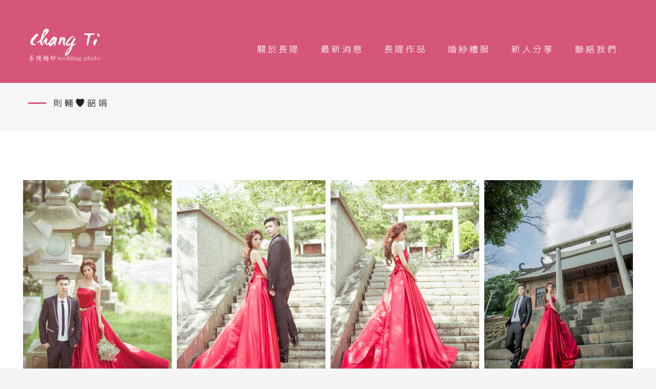

--- FILE ---
content_type: text/html
request_url: http://changti.com.tw/detailwork.php?id=82
body_size: 28247
content:
<!DOCTYPE html>
<!--[if IE 7]>
<html class="ie ie7" lang="zh-Hant-TW">
<![endif]-->
<!--[if IE 8]>
<html class="ie ie8" lang="zh-Hant-TW">
<![endif]-->
<!--[if !(IE 7) | !(IE 8)  ]><!-->
<html lang="zh-Hant-TW">
<!--<![endif]-->
    <head>
        <meta charset="UTF-8" />
        <meta http-equiv="X-UA-Compatible" content="IE=edge" />
        <meta name="viewport" content="width=device-width, initial-scale=1" />
        <!-- HTML5 Shim and Respond.js IE8 support of HTML5 elements and media queries -->
        <!-- WARNING: Respond.js doesn't work if you view the page via file:// -->
        <!--[if lt IE 9]>
        <script src="js/html5shiv.js"></script>
        <script src="js/respond.min.js"></script>
        <![endif]-->
    
<META name="keywords" content="南投,草屯,長隄婚紗,婚紗拍攝,韓風婚紗,全家福,藝術照,自助婚紗,孕婦照,新娘秘書,檔案全贈,婚禮攝影,迎娶,婚禮小物,禮服出租,">
<META name="description" content="專業的精緻彩妝及造型，精心為新娘設計屬於您自己的風格，為您留下最具有珍藏回憶的畫面，請您放心把您的回憶交給長隄婚紗，記錄妳和他的專屬回憶。">
<title>南投草屯長隄婚紗-長隄作品</title>
        <link rel='stylesheet' id='rs-plugin-settings-css'  href='css/revslider.css' type='text/css' media='all' />
        <link rel='stylesheet' id='woocommerce-layout-css'  href='css/woocommerce-layout.css' type='text/css' media='all' />
        <link rel='stylesheet' id='woocommerce-general-css'  href='css/woocommerce.css' type='text/css' media='all' />
        <link rel='stylesheet' id='bootstrap-css-css'  href='css/bootstrap.min.css' type='text/css' media='all' />
        <link rel='stylesheet' id='awesome-css'  href='font/css/font-awesome.min.css' type='text/css' media='all' />
        <link rel='stylesheet' id='owl.carousel-css'  href='css/owl.carousel.css' type='text/css' media='all' />
        <link rel='stylesheet' id='owl.theme-css'  href='css/owl.theme.css' type='text/css' media='all' />
        <link rel='stylesheet' id='flexslider-css'  href='css/flexslider.css' type='text/css' media='screen' />
        <link rel='stylesheet' id='style-css'  href='style.css' type='text/css' media='all' />
        <link rel='stylesheet' href='style-inline.css' type='text/css' media='all' />
         <link rel="stylesheet" href="css/jquery.fancybox.css"/>
        <link rel='stylesheet' id='js_composer_front-css'  href='css/js_composer_front.css' type='text/css' media='all' />
        <style type="text/css">
<!--
img.wp-post-image {
    max-width: 150%;
}
-->
</style>
		<script type='text/javascript' src='js/jquery/jquery.js'></script>
        <script type='text/javascript' src='js/jquery/jquery-migrate.min.js'></script>
        <script type='text/javascript' src='js/revslider/jquery.themepunch.tools.min.js'></script>
        <script type='text/javascript' src='js/revslider/jquery.themepunch.revolution.min.js'></script>
        <script type="text/javascript">
            var themeprefix = 'plazart';
            var imgpath = 'images/';
        </script>
        <!--[if IE 8]>
        <link rel="stylesheet" type="text/css" href="vc-ie8.css" media="screen">
        <![endif]-->
    </head>
    <body id="bd" class="page page-id-264 page-template page-template-template-blog-timeline page-template-template-blog-timeline-php  wpb-js-composer js-comp-ver-4.4.2 vc_responsive tribe-theme-everline">
        <script>
  (function(i,s,o,g,r,a,m){i['GoogleAnalyticsObject']=r;i[r]=i[r]||function(){
  (i[r].q=i[r].q||[]).push(arguments)},i[r].l=1*new Date();a=s.createElement(o),
  m=s.getElementsByTagName(o)[0];a.async=1;a.src=g;m.parentNode.insertBefore(a,m)
  })(window,document,'script','//www.google-analytics.com/analytics.js','ga');

  ga('create', 'UA-72128403-1', 'auto');
  ga('send', 'pageview');
</script>        <div id="tzloadding">
            <img class="loadding_img" src="images/loadding.GIF" alt="images">
        </div>
        <div class="everline_boxed">
            <header class="tz-header tz-header-page">
                ﻿
            <div class="container">
                                        <button data-target=".nav-collapse" class="btn-navbar tz_icon_menu" type="button">
                                            <i class="fa fa-bars"></i>
                                        </button>
                <h3 class="tzlogo pull-left">
                    <a class="pull-left tz_logo" href="index.php" title="Everline">
                        <img class="logo_lager" src="images/Everline_logo.png" alt="Everline" />
                    </a>
                </h3>

                
<nav class="pull-right">
<ul id="menu-primary" class="tz-menu nav-collapse themeple_megemenu">
<li id="menu-item-397" class="menu-item menu-item-type-custom menu-item-object-custom current-menu-ancestor menu-item-has-children">
<a href="about.php">關於長隄</a>
</li>
<li id="menu-item-183" class="menu-item menu-item-type-taxonomy menu-item-object-category menu-item-has-children">
<a href="news.php">最新消息</a>
</li>
<li id="menu-item-279" class="menu-item menu-item-type-custom menu-item-object-custom menu-item-has-children">
<a href="work.php">長隄作品</a>

<ul class="sub-menu non_mega_menu">
      <li id="menu-item-103" class="menu-item menu-item-type-post_type menu-item-object-page">
      <a href="catawork.php?cid=1">新人婚紗</a>
    </li>
        <li id="menu-item-103" class="menu-item menu-item-type-post_type menu-item-object-page">
      <a href="catawork.php?cid=2">孕媽媽系列</a>
    </li>
        <li id="menu-item-103" class="menu-item menu-item-type-post_type menu-item-object-page">
      <a href="catawork.php?cid=3">全家福系列</a>
    </li>
    </ul>

</li>
<li id="menu-item-373" class="menu-item menu-item-type-taxonomy menu-item-object-tribe_events_cat menu-item-has-children">
<a href="wedding.php">婚紗禮服</a>
</li>
<!--<li id="menu-item-20" class="menu-item menu-item-type-post_type menu-item-object-page menu-item-has-children">
<a href="style.php">婚紗造型</a>
</li>-->
<li id="menu-item-20" class="menu-item menu-item-type-post_type menu-item-object-page menu-item-has-children">
<a href="post.php">新人分享</a>
</li>
<li id="menu-item-20" class="menu-item menu-item-type-post_type menu-item-object-page menu-item-has-children">
<a href="contact.php">聯絡我們</a>
</li>
</ul>
                </nav>
            </div>
<link rel='stylesheet' id='js_composer_front-css'  href='css/js_composer_front.css' type='text/css' media='all' />
            </header>

            <div class="tzdefault_title">
                <div class="container">
                    <h1>則輔♥韶娟</h1>
                </div>
            </div>
            <div class="tzPortfolio-wrap">
                <div class="container">
                    <div class="row">
                        <div class="col-md-12">
                            <div class="tzportfolio-line line4">              
                                <div class="tzPortfolio tzportfolio-style2">

                                                                        <div id="post-127" class="post-127 portfolio type-portfolio status-publish has-post-thumbnail hentry element ">
                                        <div class="portfolio-item2">                                
                                                <div class="item-image">
<a class="thumb" href="photo/17034805aa (22).jpg" data-fancybox-group="1">
<img src="photo/17034805aa (22).jpg" class="attachment-full wp-post-image2" alt="column2" />
</a>                                                
                                                </div>
                                        </div>
                                    </div>
                                                                        <div id="post-127" class="post-127 portfolio type-portfolio status-publish has-post-thumbnail hentry element ">
                                        <div class="portfolio-item2">                                
                                                <div class="item-image">
<a class="thumb" href="photo/17034805aa (21).jpg" data-fancybox-group="1">
<img src="photo/17034805aa (21).jpg" class="attachment-full wp-post-image2" alt="column2" />
</a>                                                
                                                </div>
                                        </div>
                                    </div>
                                                                        <div id="post-127" class="post-127 portfolio type-portfolio status-publish has-post-thumbnail hentry element ">
                                        <div class="portfolio-item2">                                
                                                <div class="item-image">
<a class="thumb" href="photo/17034730aa (20).jpg" data-fancybox-group="1">
<img src="photo/17034730aa (20).jpg" class="attachment-full wp-post-image2" alt="column2" />
</a>                                                
                                                </div>
                                        </div>
                                    </div>
                                                                        <div id="post-127" class="post-127 portfolio type-portfolio status-publish has-post-thumbnail hentry element ">
                                        <div class="portfolio-item2">                                
                                                <div class="item-image">
<a class="thumb" href="photo/17034730aa (19).jpg" data-fancybox-group="1">
<img src="photo/17034730aa (19).jpg" class="attachment-full wp-post-image2" alt="column2" />
</a>                                                
                                                </div>
                                        </div>
                                    </div>
                                                                        <div id="post-127" class="post-127 portfolio type-portfolio status-publish has-post-thumbnail hentry element ">
                                        <div class="portfolio-item2">                                
                                                <div class="item-image">
<a class="thumb" href="photo/17034730aa (18).jpg" data-fancybox-group="1">
<img src="photo/17034730aa (18).jpg" class="attachment-full wp-post-image2" alt="column2" />
</a>                                                
                                                </div>
                                        </div>
                                    </div>
                                                                        <div id="post-127" class="post-127 portfolio type-portfolio status-publish has-post-thumbnail hentry element ">
                                        <div class="portfolio-item2">                                
                                                <div class="item-image">
<a class="thumb" href="photo/17034730aa (17).jpg" data-fancybox-group="1">
<img src="photo/17034730aa (17).jpg" class="attachment-full wp-post-image2" alt="column2" />
</a>                                                
                                                </div>
                                        </div>
                                    </div>
                                                                        <div id="post-127" class="post-127 portfolio type-portfolio status-publish has-post-thumbnail hentry element ">
                                        <div class="portfolio-item2">                                
                                                <div class="item-image">
<a class="thumb" href="photo/17034730aa (16).jpg" data-fancybox-group="1">
<img src="photo/17034730aa (16).jpg" class="attachment-full wp-post-image2" alt="column2" />
</a>                                                
                                                </div>
                                        </div>
                                    </div>
                                                                        <div id="post-127" class="post-127 portfolio type-portfolio status-publish has-post-thumbnail hentry element ">
                                        <div class="portfolio-item2">                                
                                                <div class="item-image">
<a class="thumb" href="photo/17034710aa (15).jpg" data-fancybox-group="1">
<img src="photo/17034710aa (15).jpg" class="attachment-full wp-post-image2" alt="column2" />
</a>                                                
                                                </div>
                                        </div>
                                    </div>
                                                                        <div id="post-127" class="post-127 portfolio type-portfolio status-publish has-post-thumbnail hentry element ">
                                        <div class="portfolio-item2">                                
                                                <div class="item-image">
<a class="thumb" href="photo/17034710aa (14).jpg" data-fancybox-group="1">
<img src="photo/17034710aa (14).jpg" class="attachment-full wp-post-image2" alt="column2" />
</a>                                                
                                                </div>
                                        </div>
                                    </div>
                                                                        <div id="post-127" class="post-127 portfolio type-portfolio status-publish has-post-thumbnail hentry element ">
                                        <div class="portfolio-item2">                                
                                                <div class="item-image">
<a class="thumb" href="photo/17034710aa (13).jpg" data-fancybox-group="1">
<img src="photo/17034710aa (13).jpg" class="attachment-full wp-post-image2" alt="column2" />
</a>                                                
                                                </div>
                                        </div>
                                    </div>
                                                                        <div id="post-127" class="post-127 portfolio type-portfolio status-publish has-post-thumbnail hentry element ">
                                        <div class="portfolio-item2">                                
                                                <div class="item-image">
<a class="thumb" href="photo/17034710aa (12).jpg" data-fancybox-group="1">
<img src="photo/17034710aa (12).jpg" class="attachment-full wp-post-image2" alt="column2" />
</a>                                                
                                                </div>
                                        </div>
                                    </div>
                                                                        <div id="post-127" class="post-127 portfolio type-portfolio status-publish has-post-thumbnail hentry element ">
                                        <div class="portfolio-item2">                                
                                                <div class="item-image">
<a class="thumb" href="photo/17034710aa (11).jpg" data-fancybox-group="1">
<img src="photo/17034710aa (11).jpg" class="attachment-full wp-post-image2" alt="column2" />
</a>                                                
                                                </div>
                                        </div>
                                    </div>
                                                                        <div id="post-127" class="post-127 portfolio type-portfolio status-publish has-post-thumbnail hentry element ">
                                        <div class="portfolio-item2">                                
                                                <div class="item-image">
<a class="thumb" href="photo/17034642aa (10).jpg" data-fancybox-group="1">
<img src="photo/17034642aa (10).jpg" class="attachment-full wp-post-image2" alt="column2" />
</a>                                                
                                                </div>
                                        </div>
                                    </div>
                                                                        <div id="post-127" class="post-127 portfolio type-portfolio status-publish has-post-thumbnail hentry element ">
                                        <div class="portfolio-item2">                                
                                                <div class="item-image">
<a class="thumb" href="photo/17034642aa (9).jpg" data-fancybox-group="1">
<img src="photo/17034642aa (9).jpg" class="attachment-full wp-post-image2" alt="column2" />
</a>                                                
                                                </div>
                                        </div>
                                    </div>
                                                                        <div id="post-127" class="post-127 portfolio type-portfolio status-publish has-post-thumbnail hentry element ">
                                        <div class="portfolio-item2">                                
                                                <div class="item-image">
<a class="thumb" href="photo/17034642aa (8).jpg" data-fancybox-group="1">
<img src="photo/17034642aa (8).jpg" class="attachment-full wp-post-image2" alt="column2" />
</a>                                                
                                                </div>
                                        </div>
                                    </div>
                                                                        <div id="post-127" class="post-127 portfolio type-portfolio status-publish has-post-thumbnail hentry element ">
                                        <div class="portfolio-item2">                                
                                                <div class="item-image">
<a class="thumb" href="photo/17034642aa (7).jpg" data-fancybox-group="1">
<img src="photo/17034642aa (7).jpg" class="attachment-full wp-post-image2" alt="column2" />
</a>                                                
                                                </div>
                                        </div>
                                    </div>
                                                                        <div id="post-127" class="post-127 portfolio type-portfolio status-publish has-post-thumbnail hentry element ">
                                        <div class="portfolio-item2">                                
                                                <div class="item-image">
<a class="thumb" href="photo/17034642aa (6).jpg" data-fancybox-group="1">
<img src="photo/17034642aa (6).jpg" class="attachment-full wp-post-image2" alt="column2" />
</a>                                                
                                                </div>
                                        </div>
                                    </div>
                                                                        <div id="post-127" class="post-127 portfolio type-portfolio status-publish has-post-thumbnail hentry element ">
                                        <div class="portfolio-item2">                                
                                                <div class="item-image">
<a class="thumb" href="photo/17034618aa (5).jpg" data-fancybox-group="1">
<img src="photo/17034618aa (5).jpg" class="attachment-full wp-post-image2" alt="column2" />
</a>                                                
                                                </div>
                                        </div>
                                    </div>
                                                                        <div id="post-127" class="post-127 portfolio type-portfolio status-publish has-post-thumbnail hentry element ">
                                        <div class="portfolio-item2">                                
                                                <div class="item-image">
<a class="thumb" href="photo/17034618aa (4).jpg" data-fancybox-group="1">
<img src="photo/17034618aa (4).jpg" class="attachment-full wp-post-image2" alt="column2" />
</a>                                                
                                                </div>
                                        </div>
                                    </div>
                                                                        <div id="post-127" class="post-127 portfolio type-portfolio status-publish has-post-thumbnail hentry element ">
                                        <div class="portfolio-item2">                                
                                                <div class="item-image">
<a class="thumb" href="photo/17034618aa (3).jpg" data-fancybox-group="1">
<img src="photo/17034618aa (3).jpg" class="attachment-full wp-post-image2" alt="column2" />
</a>                                                
                                                </div>
                                        </div>
                                    </div>
                                                                        <div id="post-127" class="post-127 portfolio type-portfolio status-publish has-post-thumbnail hentry element ">
                                        <div class="portfolio-item2">                                
                                                <div class="item-image">
<a class="thumb" href="photo/17034618aa (2).jpg" data-fancybox-group="1">
<img src="photo/17034618aa (2).jpg" class="attachment-full wp-post-image2" alt="column2" />
</a>                                                
                                                </div>
                                        </div>
                                    </div>
                                                                        <div id="post-127" class="post-127 portfolio type-portfolio status-publish has-post-thumbnail hentry element ">
                                        <div class="portfolio-item2">                                
                                                <div class="item-image">
<a class="thumb" href="photo/17034618aa(1).jpg" data-fancybox-group="1">
<img src="photo/17034618aa(1).jpg" class="attachment-full wp-post-image2" alt="column2" />
</a>                                                
                                                </div>
                                        </div>
                                    </div>
                                                                    </div><!--end class tzPortfolio-->
                            </div>            
                            <div class="tzpagenavi">
                                <div id="tz_append">
                                    <a href="#tz_append"></a>
                                </div>
                                <div id="pagenavi-default">
                                    <nav class="navigation paging-navigation" role="navigation">
                                        <div class="tzpagination2 loop-pagination">
                                            <span class='page-numbers current'>1</span>
                                            <a class='page-numbers' href='#'>2</a>
                                            <a class="next page-numbers" href="#">Next</a>
                                        </div><!-- .pagination -->
                                    </nav><!-- .navigation -->
                                </div>
                            </div>
                        </div>
                    </div>
                </div>            
            </div>
            <footer class="tz-footer">
        ﻿  <div class="container">
                    <div class="row">
                        <div class="col-md-4 footerattr">
                            <aside id="contact_info-2" class="widget_contact_info widget">
                                <!--<h3 class="module-title title-widget"><span>LOCATION</span></h3>-->
                                <div class="tzwidget-contact">
                                <address>南投縣草屯鎮太平路二段18號</address>
                                    <span>TEL：049-2307095</span>
                                    <span class="wemail">service@changti.com.tw</span>
                                </div>
                            </aside>
                        </div>
                        <div class="col-md-4 footerattr">
                            <aside id="widget_logo-2" class="widget_widget_logo widget">
                                <div class="tz_logo_widget">
                                    <a href="index.php">
                                        <img src="images/dlogo.png" alt="Everline">
                                    </a>
                                    <p>© 2016 長隄婚紗概念館. All Rights Reserved. </p>
                                </div>
                            </aside>
                        </div>
                        <div class="col-md-4 footerattr">
                            <aside id="tz_social-2" class="widget_tz_social widget">
                                <!--<h3 class="module-title title-widget"><span>GET IN TOUCH</span></h3>-->
                                <div class="tz_social">
                                    <a href="https://www.instagram.com/c2307095/"  target="_blank"><img src="images/i1.PNG"/></a>
                                    <a href="https://www.facebook.com/people/%E9%95%B7%E9%9A%84%E5%A9%9A%E7%B4%97/100001686244051"  target="_blank"><img src="images/i2.PNG"/></a>
                                    <a href="" target="_blank"><img src="images/i3.PNG"/></a>
                                    <a href=""  target="_blank"><img src="images/i4.png"/></a>

                                </div>
                            </aside>
                        </div>
                    </div><!--end class row-->
                </div><!--end class container-->            </footer>
        </div>
        <script type='text/javascript'>
            var variables_portfolio = {"desktop":"4","tabletportrait":"4","mobilelandscape":"2","mobileportrait":"1"};
        </script>
        <script type='text/javascript' src='js/bootstrap.min.js'></script>
        <script type='text/javascript' src='js/jquery.parallax-1.1.3.js'></script>
        <script type='text/javascript' src='js/owl.carousel.js'></script>
        <script type='text/javascript' src='js/jquery.flexslider.js'></script>
        <script type='text/javascript' src='js/off-canvas.js'></script>
        <script type='text/javascript' src='js/custom.js'></script>
        <script type='text/javascript' src='js/everlinecookie.js'></script>
        <script type='text/javascript' src='js/js_composer_front.js'></script>
        <script type='text/javascript' src='js/countdown.js'></script>
        <script type='text/javascript' src='js/jquery.isotope.min.js'></script>
        <script type='text/javascript' src='js/portfolio.js'></script>
        <script type='text/javascript' src='js/jquery.jplayer.min.js'></script>
        <script type='text/javascript' src='js/jplayer.playlist.min.js'></script>
    </body>
</html>


--- FILE ---
content_type: text/css
request_url: http://changti.com.tw/style.css
body_size: 319944
content:
/*
    Theme Name: Everline
    Theme URI: http://templaza.com
    Author: Templaza
    Author URI: http://templaza.com
    Version: 1.0
    Description: Coming with elegant and modest appearance, Everline will be a meaningful WordPress theme for Wedding, Engagement and other event purposes. Its stunning beauty, fashionable clean look and proper execution will help you to own an awesome wedding site for your happiest day.
    License: GNU General Public License v2 or later
    License URI: http://www.gnu.org/licenses/gpl-2.0.html
    Tags: one-column, two-columns, three-columns, four-columns, right-sidebar,  theme-options
    Text Domain: Everline
*/

/**
* Table of Contents:
* 1.0 - Reset
* 2.0 - Off canvas
* 3.0 - Isotope
* 4.0 - Content
*   4.1 - Typography
*   4.2 - Header
*   4.3 - Count Down
*   4.4 - Our Story
*   4.5 - Introduct
*   4.6 - Contact Form 7
*   4.7 - Video
*   4.8 - Element Blog
*   4.9 - Playlist
*   4.10 - Testimonials
*   4.11 - Image content
*   4.12 - Woocommerce
*   4.13 - Sidebar
*   4.14 - The event
*   4.15 - Blog post
*   4.16 - Single post
*   4.17 - Coming soon
*   4.18 - Portfolio
*   4.19 - Team members
*   4.20 - Contact info
*   4.21 - Coming soon
*   4.22 - Live Demo
*   4.23 - Page 404
*   4.24 - Loadding
* 5.0 - Footer
* 6.0 - Theme Style
*   6.1 - Color 1
*   6.2 - Theme rtl
* 7.0 - Responsive
* -----------------------------------------------------------------------------
*/

@import url(http://fonts.googleapis.com/earlyaccess/cwtexyen.css);

/**
 * 1.0 - Reset
 * -----------------------------------------------------------------------------
 */

* {
    -webkit-box-sizing: border-box;
    -moz-box-sizing:    border-box;
    box-sizing:         border-box;
}

article,
aside,
details,
figcaption,
figure,
footer,
header,
nav,
section,
summary {
    display: block;
}

.tz_icon_menu{
    display: none;
}
textarea {
    overflow: auto;
    vertical-align: top;
}

table {
    border-bottom: 1px solid #ededed;
    border-collapse: collapse;
    border-spacing: 0;
    font-size: 14px;
    line-height: 2;
    margin: 0 0 20px;
    width: 100%;
}

caption,
th,
td {
    font-weight: normal;
    text-align: left;
}

caption {
    font-size: 16px;
    margin: 20px 0;
}

th {
    font-weight: bold;
    text-transform: uppercase;
}

td {
    border-top: 1px solid #ededed;
    padding: 10px;
}

del {
    color: #333;
}

ins {
    background: #fff9c0;
    text-decoration: none;
}

hr {
    background: url(images/dotted-line.png) repeat center top;
    background-size: 4px 4px;
    border: 0;
    height: 1px;
    margin: 0 0 24px;
}

/*
 * Responsive images
 *
 * Fluid images for posts, comments, and widgets
 */
.entry-content img,
.entry-summary img,
.comment-content img,
.widget img,
.wp-caption {
    max-width: 100%;
}

/* Make sure images with WordPress-added height and width attributes are scaled correctly. */
.entry-content img,
.entry-summary img,
.comment-content img[height],
img[class*="align"],
img[class*="wp-image-"],
img[class*="attachment-"] {
    height: auto;
}

img.size-full,
img.size-large,
img.wp-post-image {
    max-width: 100%;
	height: auto;   
}
img.wp-post-image2 {
    width: 100%;
	height:100%;   
}
/* Make sure videos and embeds fit their containers. */
embed,
iframe,
object,
video {
    max-width: 100%;
}

/* Override the Twitter embed fixed width. */
.entry-content .twitter-tweet-rendered {
    max-width: 100% !important;
}

/* Images */
.alignleft {
    float: left;
}

.alignright {
    float: right;
}

.aligncenter {
    display: block;
    margin-left: auto;
    margin-right: auto;
}

figure.wp-caption.alignleft,
img.alignleft {
    margin: 5px 20px 5px 0;
}

.wp-caption.alignleft {
    margin: 5px 10px 5px 0;
}

figure.wp-caption.alignright,
img.alignright {
    margin: 5px 0 5px 20px;
}

.wp-caption.alignright {
    margin: 5px 0 5px 10px;
}

img.aligncenter {
    margin: 5px auto;
}

img.alignnone {
    margin: 5px 0;
}

.wp-caption .wp-caption-text,
.entry-caption,
.gallery-caption {
    color: #220e10;
    font-size: 18px;
    font-style: italic;
    font-weight: 300;
    margin: 0 0 24px;
}

div.wp-caption.alignright img[class*="wp-image-"],
div.wp-caption.alignright .wp-caption-text {
    padding-left: 10px;
    padding-right: 0;
}

div.wp-caption.alignright .wp-caption-text {
    padding-left: 10px;
}

img.wp-smiley,
.rsswidget img {
    border: 0;
    border-radius: 0;
    -moz-border-radius: 0;
    -webkit-border-radius: 0;
    -ms-border-radius: 0;
    -o-border-radius: 0;
    box-shadow: none;
    -moz-box-shadow: none;
    -webkit-box-shadow: none;
    -ms-box-shadow: none;
    -o-box-shadow: none;
    margin-bottom: 0;
    margin-top: 0;
    padding: 0;
}

.wp-caption.alignleft + ul,
.wp-caption.alignleft + ol {
    list-style-position: inside;
}
.entry-content img {
    margin: 0 0 1.5em 0;
}
.alignleft, img.alignleft {
    margin-right: 1.5em;
    display: inline;
    float: left;
}
.alignright, img.alignright {
    margin-left: 1.5em;
    display: inline;
    float: right;
}
.aligncenter, img.aligncenter {
    margin-right: auto;
    margin-left: auto;
    display: block;
    clear: both;
}
.alignnone, img.alignnone {
    /* not sure about this one */
}
.wp-caption {
    margin-bottom: 1.5em;
    text-align: center;
    padding-top: 5px;
}
.wp-caption img {
    border: 0 none;
    padding: 0;
    margin: 0;
}
.wp-caption p.wp-caption-text {
    line-height: 1.5;
    font-size: 10px;
    margin: 0;
}
.wp-smiley {
    margin: 0 !important;
    max-height: 1em;
}
blockquote.left {
    margin-right: 20px;
    text-align: right;
    margin-left: 0;
    width: 33%;
    float: left;
}
blockquote.right {
    margin-left: 20px;
    text-align: left;
    margin-right: 0;
    width: 33%;
    float: right;
}

/*
 * Theme unit test
 */
ul,
ol {
    list-style: none;
    margin: 0 0 24px 20px;
}

ul {
    list-style: disc;
}

ol {
    list-style: decimal;
}

li > ul,
li > ol {
    margin: 0 0 0 20px;
}


dd,
dt{
    color: #000000;
    display: block;
    font-size: 14px;
    font-weight: 400;
    line-height: 24px;
    margin: 0;
    padding: 0;
}
address{
    color: #000000;
    display: block;
    font-size: 14px;
    font-weight: 400;
    line-height: 24px;
    margin: 0;
    padding: 0;
}
.no-grid .alignright {
    clear: right;
}
.no-grid .alignleft {
    clear: left;
}
body .wp-caption .wp-caption-text,
body .entry-caption,
body .gallery-caption{
    color: #000000;
    display: block;
    font-size: 14px;
    font-weight: 400;
    line-height: 20px;
    margin: 0;
    padding: 10px 10%;
}
.no-grid .twitter-tweet{
    width: 100% !important;
}
table,
th,
td {
    border: 1px solid rgba(0, 0, 0, 0.1);
}

table {
    border: 1px solid rgba(0, 0, 0, 0.1);
    border-radius: 0;
    -moz-border-radius: 0;
    -webkit-border-radius: 0;
    -ms-border-radius: 0;
    -o-border-radius: 0;
    margin: 10px 0;
    width: 100%;
}

caption,
th,
td {
    font-weight: normal;
    text-align: left;
}

th {
    border-width: 0 1px 1px 0;
    padding: 10px;
}

td {
    border-width: 0 1px 1px 0;
}

.full-width .post-thumbnail img {
    display: block;
    margin: 0 auto;
}
ul ul{
    padding-left: 20px;
}
ol ol{
    padding-left: 20px;
}
/* Page links */

.page-links {
    clear: both;
    font-size: 13px;
    line-height: 24px;
    margin: 24px 0;
    text-transform: uppercase;
}

.page-links a,
.page-links > span {
    background: #fff;
    border: 1px solid #fff;
    display: inline-block;
    height: 22px;
    line-height: 20px;
    margin: 0 5px 0 0;
    text-align: center;
    width: 22px;
}

.page-links a {
    background: #000;
    border: 1px solid #000;
    color: #fff;
    text-decoration: none;
}

.page-links > .page-links-title {
    height: auto;
    margin: 0;
    padding-right: 7px;
    width: auto;
}
.bypostauthor{}

.genericon:before,
.menu-toggle:after,
.featured-post:before,
.date a:before,
.entry-meta .author a:before,
.format-audio .entry-content:before,
.comments-link a:before,
.tags-links a:first-child:before,
.categories-links a:first-child:before,
.edit-link a:before,
.attachment .entry-title:before,
.attachment-meta:before,
.attachment-meta a:before,
.comment-awaiting-moderation:before,
.comment-reply-link:before,
.comment-reply-login:before,
.comment-reply-title small a:before,
.bypostauthor > .comment-body .fn:before,
.error404 .page-title:before {
    -webkit-font-smoothing: antialiased;
    display: inline-block;
    font: normal 16px/1 Genericons;
    vertical-align: text-bottom;
}

/* Clearing floats */
.clear:after,
.attachment .entry-header:after,
.site-footer .widget-area:after,
.entry-content:after,
.page-content:after,
.navigation:after,
.nav-links:after,
.gallery:after,
.comment-form-author:after,
.comment-form-email:after,
.comment-form-url:after,
.comment-body:after {
    clear: both;
}

.clear:before,
.clear:after,
.attachment .entry-header:before,
.attachment .entry-header:after,
.site-footer .widget-area:before,
.site-footer .widget-area:after,
.entry-content:before,
.entry-content:after,
.page-content:before,
.page-content:after,
.navigation:before,
.navigation:after,
.nav-links:before,
.nav-links:after,
.gallery:before,
.gallery:after,
.comment-form-author:before,
.comment-form-author:after,
.comment-form-email:before,
.comment-form-email:after,
.comment-form-url:before,
.comment-form-url:after,
.comment-body:before,
.comment-body:after {
    content: "";
    display: table;
}

/* Assistive text */
.screen-reader-text {
    clip: rect(1px, 1px, 1px, 1px);
    position: absolute !important;
}

.screen-reader-text:focus {
    background-color: #f1f1f1;
    border-radius: 3px;
    -moz-border-radius: 3px;
    -webkit-border-radius: 3px;
    -ms-border-radius: 3px;
    -o-border-radius: 3px;
    box-shadow: 0 0 2px 2px rgba(0, 0, 0, 0.6);
    -moz-box-shadow: 0 0 2px 2px rgba(0, 0, 0, 0.6);
    -webkit-box-shadow: 0 0 2px 2px rgba(0, 0, 0, 0.6);
    -ms-box-shadow: 0 0 2px 2px rgba(0, 0, 0, 0.6);
    -o-box-shadow: 0 0 2px 2px rgba(0, 0, 0, 0.6);
    clip: auto !important;
    color: #21759b;
    display: block;
    font-size: 14px;
    font-weight: bold;
    height: auto;
    line-height: normal;
    padding: 15px 23px 14px;
    position: absolute;
    left: 5px;
    top: 5px;
    text-decoration: none;
    width: auto;
    z-index: 100000; /* Above WP toolbar */
}

/* Placeholder text color -- selectors need to be separate to work. */
::-webkit-input-placeholder {
    color: #7d7b6d;
}

:-moz-placeholder {
    color: #7d7b6d;
}

::-moz-placeholder {
    color: #7d7b6d;
}

:-ms-input-placeholder {
    color: #7d7b6d;
}

/*
 * Responsive images
 *
 * Fluid images for posts, comments, and widgets
 */
.entry-content img,
.entry-summary img,
.comment-content img,
.widget img,
.wp-caption {
    max-width: 100%;
}

/* Make sure images with WordPress-added height and width attributes are scaled correctly. */
.entry-content img,
.entry-summary img,
.comment-content img[height],
img[class*="align"],
img[class*="wp-image-"],
img[class*="attachment-"] {
    height: auto;
}

img.size-full,
img.size-large,
img.wp-post-image {
    max-width: 100%;
	height: auto;
}

/* Make sure videos and embeds fit their containers. */
embed,
iframe,
object,
video {
    max-width: 100%;
}

/* Override the Twitter embed fixed width. */
.entry-content .twitter-tweet-rendered {
    max-width: 100% !important;
}

/* Images */
.alignleft {
    float: left;
}

.alignright {
    float: right;
}

.aligncenter {
    display: block;
    margin-left: auto;
    margin-right: auto;
}

figure.wp-caption.alignleft,
img.alignleft {
    margin: 5px 20px 5px 0;
}

.wp-caption.alignleft {
    margin: 5px 10px 5px 0;
}

figure.wp-caption.alignright,
img.alignright {
    margin: 5px 0 5px 20px;
}

.wp-caption.alignright {
    margin: 5px 0 5px 10px;
}

img.aligncenter {
    margin: 5px auto;
}

img.alignnone {
    margin: 5px 0;
}

.wp-caption .wp-caption-text,
.entry-caption,
.gallery-caption {
    color: #220e10;
    font-size: 18px;
    font-style: italic;
    font-weight: 300;
    margin: 0 0 24px;
}



div.wp-caption.alignright .wp-caption-text {
    padding-left: 10px;
}

img.wp-smiley,
.rsswidget img {
    border: 0;
    border-radius: 0;
    -moz-border-radius: 0;
    -webkit-border-radius: 0;
    -ms-border-radius: 0;
    -o-border-radius: 0;
    box-shadow: none;
    -moz-box-shadow: none;
    -webkit-box-shadow: none;
    -ms-box-shadow: none;
    margin-bottom: 0;
    margin-top: 0;
    padding: 0;
}

.wp-caption.alignleft + ul,
.wp-caption.alignleft + ol {
    list-style-position: inside;
}
.entry-content img {
    margin: 0 0 1.5em 0;
}
.alignleft, img.alignleft {
    margin-right: 1.5em;
    display: inline;
    float: left;
}
.alignright, img.alignright {
    margin-left: 1.5em;
    display: inline;
    float: right;
}
.aligncenter, img.aligncenter {
    margin-right: auto;
    margin-left: auto;
    display: block;
    clear: both;
}
body .alignright {
    clear: right;
}
body .alignleft {
    clear: left;
}

.wp-caption {
    margin-bottom: 1.5em;
    text-align: center;
    padding-top: 5px;
}
.wp-caption img {
    border: 0 none;
    padding: 0;
    margin: 0;
    max-width: 100%;
}
.wp-caption p.wp-caption-text {
    line-height: 1.5;
    font-size: 10px;
    margin: 0;
}
.wp-smiley {
    margin: 0 !important;
    max-height: 1em;
}
blockquote.left {
    margin-right: 20px;
    text-align: right;
    margin-left: 0;
    width: 33%;
    float: left;
}
blockquote.right {
    margin-left: 20px;
    text-align: left;
    margin-right: 0;
    width: 33%;
    float: right;
}
.gallery dl {}
.gallery dt {}
.gallery dd {}
.gallery dl a {}
.gallery dl img {}
.gallery-caption {}

.size-full {}
.size-large {}
.size-medium {}
.size-thumbnail {}
.sticky{}
.bypostauthor{}

.post-id {}
.post {}
.page {}
.attachment {}
.hentry {}
.category-misc {}
.category-example {}
.tag-news {}
.tag-wordpress {}
.tag-markup {}

/*-----end theme unit test---------*/


*{
    padding: 0;
    margin: 0;

}
a:focus {
    outline: none;
    outline: none;
    outline-offset: 0;
}
.theme-box .everline_boxed{
    max-width: 1300px;
    margin: auto;
    width: 100%;
    background: #fff;

}
.everline_boxed{
    transition: all 1s linear 0s;
    -moz-transition: all 1s linear 0s;
    -webkit-transition: all 1s linear 0s;
    -ms-transition: all 1s linear 0s;
    -o-transition: all 1s linear 0s;
}
@media (min-width: 1230px) {
    .container{
        max-width: 1200px;
        width: 100%;
    }
    .tz-header5 .container{
        max-width: 1310px;
        width: 100%;
        transition: all 0.5s linear 0s;
        -moz-transition: all 0.5s linear 0s;
        -webkit-transition: all 0.5s linear 0s;
        -ms-transition: all 0.5s linear 0s;
        -o-transition: all 0.5s linear 0s;
    }
}
body .tp-leftarrow.default{
    background-image: url('images/pre-slider.png');
}
body .tp-leftarrow:hover{
    background-image: url('images/pre-slider-hover.png');
}
body .tp-leftarrow:hover,
body .tp-rightarrow:hover {
    background-position: inherit;
}
body .tp-rightarrow.default{
    background-image: url('images/next-slider.png');
}
body .tp-rightarrow:hover{
    background-image: url('images/next-slider-hover.png');
}
/*-----visual composer*/
.vc_col-xs-1,
.vc_col-sm-1,
.vc_col-md-1,
.vc_col-lg-1,
.vc_col-xs-2,
.vc_col-sm-2,
.vc_col-md-2,
.vc_col-lg-2,
.vc_col-xs-3,
.vc_col-sm-3,
.vc_col-md-3,
.vc_col-lg-3,
.vc_col-xs-4,
.vc_col-sm-4,
.vc_col-md-4,
.vc_col-lg-4,
.vc_col-xs-5,
.vc_col-sm-5,
.vc_col-md-5,
.vc_col-lg-5,
.vc_col-xs-6,
.vc_col-sm-6,
.vc_col-md-6,
.vc_col-lg-6,
.vc_col-xs-7,
.vc_col-sm-7,
.vc_col-md-7,
.vc_col-lg-7,
.vc_col-xs-8,
.vc_col-sm-8,
.vc_col-md-8,
.vc_col-lg-8,
.vc_col-xs-9,
.vc_col-sm-9,
.vc_col-md-9,
.vc_col-lg-9,
.vc_col-xs-10,
.vc_col-sm-10,
.vc_col-md-10,
.vc_col-lg-10,
.vc_col-xs-11,
.vc_col-sm-11,
.vc_col-md-11,
.vc_col-lg-11,
.vc_col-xs-12,
.vc_col-sm-12,
.vc_col-md-12,
.vc_col-lg-12{
    min-height: 0 !important;
}
.vc_row-fluid .nocontainer > .vc_col-sm-12{
    padding: 0;
}

body .vc_row{
    margin: 0;
    padding: 0 15px;
}

.nocontainer{
    margin: 0 -15px;
}


/**
 * 2.0 - Off canvas
 * -----------------------------------------------------------------------------
 */
#off-canvas-nav {
    display: none;
}
@media (max-width: 991px) {
    .parallax{
        background-position: 50% 0 !important;
    }
    .off-canvas {
        width: 100%;
        overflow-x: hidden;
        position: relative;
    }
    .off-canvas body {
        width: 100%;
        overflow-x: hidden;
        -o-box-sizing: border-box;
        -ms-box-sizing: border-box;
        -moz-box-sizing: border-box;
        -webkit-box-sizing: border-box;
    }
    .off-canvas body > * {
        left: 0;
        -webkit-transform: translateX(0);
        -moz-transform: translateX(0);
        -o-transform: translateX(0);
        transform: translateX(0);
        -webkit-transition: -webkit-transform 500ms ease;
        -moz-transition: -moz-transform 500ms ease;
        -o-transition: -o-transform 500ms ease;
        transition: transform 500ms ease;
        -webkit-backface-visibility: hidden;
        -moz-backface-visibility: hidden;
        -o-backface-visibility: hidden;
        backface-visibility: hidden;
    }
    .off-canvas #plazart-mainnav .nav-collapse,
    .off-canvas #ja-mainnav .nav-collapse {
        display: none;
    }
    .off-canvas #off-canvas-nav {
        display: block;
        position: absolute;
        top: 0;
        left: 0;
        width: 0;
        z-index: 1;
        background: none;
    }
    .off-canvas #off-canvas-nav .plazart-mainnav {
        margin: 0;
        position: absolute;
        left: 0;
        top: 0;
        width: 250px;
        -webkit-transform: translateX(-100%);
        -moz-transform: translateX(-100%);
        -o-transform: translateX(-100%);
        transform: translateX(-100%);
    }
    .off-canvas #off-canvas-nav .plazart-mainnav .nav-collapse {
        background: none repeat scroll 0 0 #333;
        height: auto;
        margin: 0;
        padding: 30px 0;
        width: 100%;
    }
    .off-canvas #off-canvas-nav .plazart-mainnav .nav-collapse li{
        float: none;
    }
    .off-canvas #off-canvas-nav .plazart-mainnav .nav-collapse li a{
        color: #ffffff;
        display: block;
        font-size: 13px;
        font-weight: 400;
        line-height: 16px;
        margin: 0;
        padding: 5px 20px;
        position: relative;
        text-decoration: none;
        text-transform: none;
        letter-spacing: 0;
    }
    .off-canvas-enabled body > * {
        -webkit-transform: translateX(250px);
        -moz-transform: translateX(250px);
        -o-transform: translateX(250px);
        transform: translateX(250px);
    }
    .off-canvas-enabled #plazart-mainnav {
        display: block;
    }
    body .tz_icon_menu{
        background: none repeat scroll 0 0 rgba(0, 0, 0, 0);
        border: 0 none;
        color: #fff;
        display: block;
        padding: 20px;
    }
    .tz_icon_menu i {
        color: #fff;
        font-size: 14px;
        line-height: 50px;
    }
    .nav-collapse{
        height: 0;
        overflow: hidden;
    }

}
/**
 * 3.0 - Isotope
 * -----------------------------------------------------------------------------
 */
.isotope-item {
    z-index: 2;
}
.isotope-hidden.isotope-item {
    pointer-events: none;
    z-index: 1;
}
.isotope,
.isotope .isotope-item {
    -webkit-transition-duration: 0.8s;
    -moz-transition-duration: 0.8s;
    -ms-transition-duration: 0.8s;
    -o-transition-duration: 0.8s;
    transition-duration: 0.8s;
}
.isotope {
    -webkit-transition-property: height, width;
    -moz-transition-property: height, width;
    -ms-transition-property: height, width;
    -o-transition-property: height, width;
    transition-property: height, width;
}
.isotope .isotope-item {
    -webkit-transition-property: -webkit-transform, opacity;
    -moz-transition-property: -moz-transform, opacity;
    -ms-transition-property: -ms-transform, opacity;
    -o-transition-property: top, left, opacity;
    transition-property: transform, opacity;
}
.isotope.no-transition,
.isotope.no-transition .isotope-item,
.isotope .isotope-item.no-transition {
    -webkit-transition-duration: 0s;
    -moz-transition-duration: 0s;
    -ms-transition-duration: 0s;
    -o-transition-duration: 0s;
    transition-duration: 0s;
}
.isotope.infinite-scrolling {
    -webkit-transition: none;
    -moz-transition: none;
    -ms-transition: none;
    -o-transition: none;
    transition: none;
}
.element {
    overflow: hidden;
    position: relative;
    background: #fff;
    float: left;
}

.clearfix:before,
.clearfix:after {
    content: "";
    display: table;
}
.clearfix:after {
    clear: both;
}
.clearfix {
    zoom: 1;
}


/**
 * 4.0 - Content
 * -----------------------------------------------------------------------------
 */


/**
 * 4.1 - Typography
 * -----------------------------------------------------------------------------
 */

.everline_title{
    font-size: 24px;
    line-height: 54.4px;
    color: #212121;
    position: relative;
    padding: 8px 0;
    margin: 0;
    text-align: center;
    letter-spacing: 3px;
}
.everline_title:after{
    width: 70px;
    height: 2px;
    background: #d65679;
    position: absolute;
    bottom: 0;
    left: 50%;
    margin-left: -35px;
    content: '';
}
body{
    color: #444444;
    display: block;
    font-family: 'cwTeXYen', sans-serif;
    font-size: 18px;
    font-weight: 400;
    line-height: 28px;
    margin: 0;
    padding: 0;
    letter-spacing: 0.4px;
}
h1,
h2,
h3,
h4,
h5{
    font-weight: 400;
    color: #444;
    padding: 10px 0;
    margin: 0;
}
h1{
    font-size: 30px;
    line-height: 60px;
}
h2{
    font-size: 26px;
    line-height: 52px;
}
h3{
    font-size: 22px;
    line-height: 44px;
}
h4{
    font-size: 18px;
    line-height: 36px;
}
h5{
    font-size: 14px;
    line-height: 28px;
}
h6{
    font-size: 14px;
    line-height: 24px;
}
p{
    color: #777777;
    display: block;
    font-family: 'cwTeXYen', sans-serif;
    font-size: 14px;
    font-weight: 400;
    line-height: 24px;
    margin: 0;
    padding: 12px 0;
}
.parallax{
    background-attachment: fixed !important;
    background-position: 50% 0;
    background-repeat: no-repeat;
    background-size: cover;
    overflow: hidden;
    position: relative;
}
.overlay_parallax{
    position: absolute;
    left: 0;
    top: 0;
    width: 100%;
    height: 100%;
}
.bk-responsive-slide{
    position: absolute;
    left: 0;
    right: 0;
    /*background: rgba(68,68,68,0.2);*/
    width: 100%;
    height: 100%;
    z-index: 1;
}
/**
 * 4.2 - Header
 * -----------------------------------------------------------------------------
 */
body.theme-box .everline_boxed header.headerAnimate{
    background: transparent !important;

}
body.theme-box .everline_boxed .tz-header5 .wrapbox{
    max-width: 1300px;
    width: 100%;
    margin: auto;
}
body.theme-box .everline_boxed header.headerAnimate .wrapbox{
    background: rgba(214, 86, 121, 0.8) ;
    max-width: 1300px;
    width: 100%;
    margin: auto;
}
header.tzadminbar{
    top: 32px !important;
}
.tz-header1{
	background: rgba(214, 86, 121, 0.8) ;
    position: fixed;
    left: 0;
    top: 0;
    width: 100%;
    padding-top: 15px;
    z-index: 999;
    padding-bottom: 2px;

}

/*--------header 1----------*/

.tz-header1 .tzlogo{
    padding: 0;
}
.tz-menu{
	padding: 0;
	margin: 0;
	list-style: none;
	position: relative;

}
.tz-menu:after{
    clear: both;
    display: table;
    content: '';
}
.tz-menu li{
    float: left;
    position: relative;
    padding: 0;
    margin: 0;
}
.tznav-menu{
    padding: 5px 0;
    transition: all 0.4s linear 0s;
    -moz-transition: all 0.4s linear 0s;
    -webkit-transition: all 0.4s linear 0s;
    -ms-transition: all 0.4s linear 0s;
    -o-transition: all 0.4s linear 0s;
}
.tz-menu li a{
	font-size: 20px;
	line-height: 10px;
	color: #ffffff;
	margin: 0;
	display: block;
	text-decoration: none;
	text-transform: uppercase;
	letter-spacing: 3px;
	padding-top: 30px;
	padding-right: 10px;
	padding-bottom: 2px;
	padding-left: 35px;
}
.tz-search{
    background: none;
    padding: 60px 0 57px 35px;
    margin: 0;
    border: 0;
    transition: all 0.4s linear 0s;
    -moz-transition: all 0.4s linear 0s;
    -webkit-transition: all 0.4s linear 0s;
    -ms-transition: all 0.4s linear 0s;
    -o-transition: all 0.4s linear 0s;
}
.tz-header-page .tz-search{
    padding: 57px 0 57px 35px;
}
.tz-header4 .tz-search {
    padding: 56px 0 57px 35px;
}
.tz-search i{
    font-size: 14px;
    line-height: 18px;
    color: #fff;
}

/*-----------Header 2---------*/
.tz-header2{
    position: relative;
    z-index: 999;
    border-top: 3px solid #d65679;
    background: #fff;
}
body header.tz-header2{
    top: 0 !important;
}
.tz-header2 .tz-menu li a{
    font-size: 13px;
    line-height: 38.4px;
    color: #212121;
    padding: 30px 35px;
    margin: 0;
    display: block;
    text-decoration: none;
    text-transform: uppercase;
}
.col-md-5-custom{
    width: 40%;
    float: left;
}
.col-md-2-custom{
    width: 20%;
    float: left;
    position: relative;
    min-height: 10px;
}
.tz-header2 .tzlogo{
    position: absolute;
    top: 0;
    left: 50%;
    margin: 0 0 0 -100px ;
    padding: 0;
}
.tz-header2 .tzlogo a{
    vertical-align: middle;
    display: table-cell;
    width: 200px;
    text-align: center;
    height: 120px;
    background: #d65679;
}
.tz-header2 .tz-search{
    background: none;
    padding: 34px 0 10px 35px;
    margin: 0;
    border: 0;
}
.tz-header2 .tz-search i{
    font-size: 14px;
    line-height: 18px;
    color: #222222;
}

/*-----------Header 3---------*/
.tz-header3{
    position: relative;
    z-index: 999;
    background: #fff;
}
.headerAnimate3 .tznav-3{
    position: fixed;
    top: -100px;
    left: 0;
    width: 100%;
}
.headerAnimate3_ .tznav-3{
    position: fixed;
    top: 0;
    left: 0;
    width: 100%;
}
body header.tz-header3{
    top: 0 !important;
    text-align: center;
}
.tz-header3 .tzlogo{
    text-align: center;
    position: relative;
    padding: 61px 0;
}
.tz-header3 .tzlogo a{
    background: none repeat scroll 0 0 #fff;
    display: inline-block;
    padding: 0 60px;
    position: relative;
    z-index: 2;
}
.tz-header3 .tzlogo:before{
    width: 50%;
    left: 0;
    top: 50%;
    height: 1px;
    background: #eeeeee;
    content: '';
    position: absolute;
    margin-top: 5px;
}
.tz-header3 .tzlogo:after{
    width: 50%;
    right: 0;
    top: 50%;
    height: 1px;
    background: #eeeeee;
    content: '';
    position: absolute;
    margin-top: 5px;
}
.tz-header3 .tz-menu li a{
    color: #333333;
    padding: 15px 35px 38px;
}
.tz-header3 nav{
    display: block;
    transition: all 0.4s linear 0s;
    -moz-transition: all 0.4s linear 0s;
    -webkit-transition: all 0.4s linear 0s;
    -ms-transition: all 0.4s linear 0s;
    -o-transition: all 0.4s linear 0s;
}
.tz-header3 nav .tz-menu > li{
    display: inline-block;
    float: none;
}
.tz-header3 nav .tz-menu li ul li{
    display: block;
}
.tznav-3{
    background: #fff;
    border-bottom: 4px solid #d65679;
}
.tz-header3.headerAnimate3 .tz-menu li a{
    padding: 15px 35px;
}
.tz-header3.headerAnimate3 .tz-menu li ul li a{
    padding: 0;
}
.tznav-3 .non_mega_menu{
    box-shadow: 0 -1px 3px 0 #eee;
    -moz-box-shadow: 0 -1px 3px 0 #eee;
    -webkit-box-shadow: 0 -1px 3px 0 #eee;
    -ms-box-shadow: 0 -1px 3px 0 #eee;
    -o-box-shadow: 0 -1px 3px 0 #eee;
}
.tz-menu li:last-child .non_mega_menu{
    left: auto;
    right: 0;
}
/*-----------Header 4---------*/
.tz-header4{
    position: relative;
    z-index: 999;
    background: #fff;
    border-bottom: 1px solid #eeeeee;
}
body header.tz-header4{
    top: 0 !important;
}
.tz-header4 .tz-menu li a{
    color: #333333;
    padding: 54px 35px 50px;

}
.tz-header4 .tzlogo{
    padding: 35px 0;
}
.tz-header4 .tzlogo a{
    display: block;
}
.tz-header4 .tz-search i{
    color: #222222;
}
.content-top{
    font-size: 13px;
    line-height: 26px;
    color: #fff;
    padding: 15px 0 14px;
    margin: 0;
    text-align: center;
    background: #d65679;
}
/*-----------Header 5---------*/
.tz-header5{
    position: fixed;
    left: 0;
    top: 0;
    width: 100%;
    padding-top: 24px;
    z-index: 999;
    padding-bottom: 24px;
    transition: all 0.5s linear 0s;
    -moz-transition: all 0.5s linear 0s;
    -webkit-transition: all 0.5s linear 0s;
    -ms-transition: all 0.5s linear 0s;
    -o-transition: all 0.5s linear 0s;
}
.nav_contro{
    position: relative;
    z-index: 999;
    background: #fff;
    padding: 0 55px;
}
.nav_contro:after{
    clear: both;
    content: '';
    display: table;
}
.tz-header5 .tz-menu li a{
    padding: 23px 35px 24px;
    color: #333333;
}
.tz-header5 .tz-search {
    background: none repeat scroll 0 0 rgba(0, 0, 0, 0);
    border: 0 none;
    margin: 0;
    padding: 27px 35px 27px;
}
.tz-header5 .tz-search i{
    color: #222222;
}

.tz-header5 .tzlogo{
    padding: 16px 0;
}
header.headerAnimate2{
    padding: 0;
    top: 0;
}
header.headerAnimate2 .container{
    padding: 0;
    max-width: 100%;
}
/*-----------Header eff---------*/
.tz-header1 .tzlogo{
    display: block;
    text-align: center;
    width: 200px;
}
.tz-header1 .tzlogo a{
    height: 80px;
    display: inline-block;
    width: 167px;
    vertical-align: middle;
    text-align: center;
    padding-top: 0 0 0 0;
}
header.headerAnimate{
    background: rgba(214,86,121,0.8);
    padding: 0;
    top: 0;
}
.tz-header1.headerAnimate .tzlogo a{
    height: 85px;
    background: transparent !important;
    width: 96px;
    padding-top: 15px;

}
.tz-header1 .tzlogo a img{

    height: 65px;
}
.tz-header1.headerAnimate .tzlogo a img{
    height: 55px;
}
.headerAnimate .tznav-menu{
    padding: 0;
}
.headerAnimate .tz-search{
    padding: 27px 0 24px 35px;
}

/*-----header default----------*/
.tz-header-page{
	background: #d65679;
	padding-top: 10px;
	padding-right: 0;
	padding-bottom: 10px;
	padding-left: 0;
}
.tz-header-page .tz-menu li a {
	color: #fff;
	padding-top: 54px;
	padding-right: 20px;
	padding-bottom: 50px;
	padding-left: 20px;
}
.tz-header-page .tzlogo {
    padding: 18px 0 25px;
}
.tzlogo a {
    font-size: 40px;
}
/*---search form---*/
.tzform-search{
    display: none;
}
.tzform-search{
    position: fixed;
    left: 0;
    top: 0;
    width: 100%;
    height: 100%;
    z-index: 99999;
    background: rgba(255,255,255,0.97);
}

.tzform-search .icon-search,
.tzform-search .assistive-tzsearch{
    display: none;
}
.tzform-search #searchform{
    left: 0;
    position: absolute;
    text-align: center;
    top: 400px;
    width: 100%;
}
.tzform-search .Tzsearchform {
    border: 1px solid #eee;
    height: 60px;
    padding: 10px 25px;
    width: 600px;
    display: inline-block;
    transform: translateX(-100px);
    -moz-transform: translateX(-100px);
    -webkit-transform: translateX(-100px);
    -ms-transform: translateX(-100px);
    -o-transform: translateX(-100px);
    transition: all 0.5s linear 0s;
    -moz-transition: all 0.5s linear 0s;
    -webkit-transition: all 0.5s linear 0s;
    -ms-transition: all 0.5s linear 0s;
    -o-transition: all 0.5s linear 0s;
    opacity: 0;
}
.tzform-search #searchsubmit{
    background: #d65679;
    border: 1px solid #d65679;
    padding: 10px 30px;
    color: #fff;
    height: 58px;
    display: inline-block;
    text-transform: uppercase;
    transform: translateX(100px);
    -moz-transform: translateX(100px);
    -webkit-transform: translateX(100px);
    -ms-transform: translateX(100px);
    -o-transform: translateX(100px);
    opacity: 0;
}
.tzform-search .searchform_aff .Tzsearchform,
.tzform-search .searchform_aff #searchsubmit {
    transform: none;
    -moz-transform: none;
    -webkit-transform: none;
    -ms-transform: none;
    -o-transform: none;
    opacity: 1;
    transition: all 0.4s linear 0.3s;
    -moz-transition: all 0.4s linear 0.3s;
    -webkit-transition: all 0.4s linear 0.3s;
    -ms-transition: all 0.4s linear 0.3s;
    -o-transition: all 0.4s linear 0.3s;
}
.tzform-search .tzcontro_search{
    position: absolute;
    right: 70px;
    top: 70px;
    display: block;
    cursor: pointer;
}

/*----Sub Menu-----*/

.non_mega_menu{
    left: 25px;
    top: 100%;
    position: absolute;
    background: none repeat scroll 0 0 #ffffff;
    list-style: outside none none;
    margin: 0;
    padding: 2px 20px;
    min-width: 250px;
    z-index: 99;
}
.non_mega_menu ul{
    left: 25px;
    top: 0;
    position: absolute;

    background: none repeat scroll 0 0 #ffffff;
    list-style: outside none none;
    margin: 0;
    padding: 2px 20px;
    min-width: 250px;
}
.tz-header ul li .non_mega_menu li:first-child {
    border-top: 0 none;
}
.tz-header ul li .non_mega_menu li {
    border-top: 1px solid #eeeeee;
    position: relative;
    float: none;
}
.tz-header ul li li:after{
    position: absolute;
    width: 80px;
    height: 1px;
    background: #d65679;
    content: '';
    left: 0;
    top: 100%;
    z-index: 9;
    opacity: 0;
}
.tz-header ul li li:last-child:after{
    display: none;
}
.tz-header ul li ul.non_mega_menu li:hover:after{
    animation: line 0.5s ease 0s 1 normal;
    -webkit-animation: line 0.5s ease  0s 1 normal;
    opacity: 1;
}
@keyframes line {
    0%{
        width: 0;
    }
    70%{
        width: 100px;

    }
    100%{
        width: 80px;
    }
}
@-webkit-keyframes  line{
    0%{
        width: 0;
    }
    70%{
        width: 100px;

    }
    100%{
        width: 80px;
    }
}
.tz-header ul li .non_mega_menu  li a{
    color: #333333;
    display: block;
    font-size: 16px;
    font-weight: 400;
    line-height: 42.9px;
    margin: 0;
    padding: 0;
    position: relative;
    text-decoration: none;
    text-transform: none;
    text-align: left;
    letter-spacing: 0.4px;
    transition: none;
    -moz-transition: none;
    -webkit-transition: none;
    -o-transition: none;
    -ms-transition: none;
}
.tz-header ul li .non_mega_menu  li a:hover{
    color: #d65679;
}

.tz-header ul li .non_mega_menu li a:after{
    display: none;
}
/*mega menu----------*/
.themeple_custom_menu_mega_menu {
    position:absolute;
    background: #ffffff;
    padding: 0;
    display: block;
    left: 100%;
    top: 130%;
    border: 0;
    z-index: 99;
    transform: translateX(-50%);
    -moz-transform: translateX(-50%);
    -webkit-transform: translateX(-50%);
    -ms-transform: translateX(-50%);
    -o-transform: translateX(-50%);
    visibility: hidden;
}
nav .themeple_custom_menu_mega_menu .sub-menu{
    list-style: none;
    margin: 0;
    padding: 0;
}
nav .themeple_custom_menu_mega_menu .sub-menu > li:first-child{
    border-left: 0;
}
nav .themeple_custom_menu_mega_menu .sub-menu > li{
    border-left: 1px solid #eee;
    padding: 10px 0;

}
nav .themeple_custom_menu_mega_menu .sub-menu > li li{
    padding: 0;
}

nav .themeple_custom_menu_mega_menu .sub-menu li ul{
    width: 100%;
    list-style: none;
    margin: 0;
    padding: 0 20px;


}
nav .themeple_custom_menu_mega_menu ul:after{
    clear: both;
    display: table;
    content: '';
}

nav .themeple_custom_menu_mega_menu ul > li {
    float:left;
    padding:0;
    margin:0;
    height:auto;
    position: relative;
}
nav .themeple_custom_menu_mega_menu ul li a.mega-group-title:after{
    display: none !important;
}
nav .themeple_custom_menu_mega_menu ul li a.mega-group-title {
    color: #333333;
    display: block;
    font-size: 13px;
    font-weight: 400;
    line-height: 42px;
    margin: 0;
    padding: 0 20px;
    position: relative;
    text-decoration: none;
    text-transform: uppercase;
    text-align: left;
    letter-spacing: 0.4px;
    transition: none;
    -moz-transition: none;
    -webkit-transition: none;
    -o-transition: none;
    -ms-transition: none;
}
.tz-header ul.nav-collapse li .themeple_custom_menu_mega_menu ul li ul li a:after {
    display: none !important;
}
body header ul.nav-collapse .themeple_custom_menu_mega_menu ul li ul li a {
    color: #333333;
    display: block;
    font-size: 13px;
    font-weight: 400;
    line-height: 42.9px;
    margin: 0;
    padding: 0;
    position: relative;
    text-decoration: none;
    text-transform: none;
    text-align: left;
    letter-spacing: 0.4px;
    transition: none;
    -moz-transition: none;
    -webkit-transition: none;
    -o-transition: none;
    -ms-transition: none;

}
body header ul.nav-collapse .themeple_custom_menu_mega_menu ul li ul li a:hover{
    color: #d65679;
}
nav .themeple_custom_menu_mega_menu ul > li:first-child{
    border-left: 0;
}

nav .themeple_custom_menu_mega_menu ul li ul li{
    border-left: 0;
    border-top: 1px solid #eeeeee;
}

nav .themeple_custom_menu_mega_menu.themeple_mega5 {
    width:1170px !important;
}
nav .themeple_custom_menu_mega_menu.themeple_mega4 {
    width:1000px !important;
}
nav .themeple_custom_menu_mega_menu.themeple_mega3 {
    width:725px !important;
}
nav .themeple_custom_menu_mega_menu.themeple_mega2 {
    width: 500px !important;
}

nav .themeple_custom_menu_mega_menu.themeple_mega5 ul li {
    width:20% !important;
}
nav .themeple_custom_menu_mega_menu.themeple_mega4 ul li {
    width:25% !important;
}
nav .themeple_custom_menu_mega_menu.themeple_mega3 ul li {
    width:33.33% !important;
}
nav .themeple_custom_menu_mega_menu.themeple_mega2 ul li {
    width:50% !important;
}
nav .themeple_custom_menu_mega_menu.themeple_mega3 ul li ul li,
nav .themeple_custom_menu_mega_menu.themeple_mega4 ul li ul li,
nav .themeple_custom_menu_mega_menu.themeple_mega2 ul li ul li,
nav .themeple_custom_menu_mega_menu.themeple_mega5 ul li ul li{
    width: 100% !important;
    float: none !important;
    border-left: 0;
}

@media (min-width: 992px) {
    .tz-header ul.nav-collapse li ul.non_mega_menu,
    .tz-header ul.nav-collapse li ul.non_mega_menu li ul,
    .tz-header ul.nav-collapse li ul.non_mega_menu li ul.sub-menu,
    .tz-header ul.nav-collapse li ul.non_mega_menu li ul.sub-menu li ul,
    .tz-header ul.nav-collapse li ul.non_mega_menu li ul.sub-menu li ul li ul,
    .tz-header ul.nav-collapse li ul.non_mega_menu li ul.sub-menu li ul li ul li ul,
    .tz-header ul.nav-collapse li ul.non_mega_menu li ul.sub-menu li ul li ul li ul li ul{
        visibility: hidden;
    }

    /*---------------Hover Menu-----------------*/

    .tz-header ul.nav-collapse li ul li:hover ul.sub-menu,
    .tz-header ul.nav-collapse li ul li:hover ul.sub-menu,
    .tz-header ul.nav-collapse li ul li ul li:hover ul.sub-menu,
    .tz-header ul.nav-collapse li ul li ul li ul li:hover ul.sub-menu,
    .tz-header ul.nav-collapse li ul li ul li ul li ul li:hover ul.sub-menu{

        transition: all 0.5s ease 0s;
        -moz-transition: all 0.5s ease 0s;
        -webkit-transition: all 0.5s ease 0s;
        -ms-transition: all 0.5s ease 0s;
        -o-transition: all 0.5s ease 0s;
        visibility: visible;
        left: 100%;
    }
    .theme-rtl .tz-header ul.nav-collapse li ul li:hover ul.sub-menu,
    .theme-rtl .tz-header ul.nav-collapse li ul li:hover ul.sub-menu,
    .theme-rtl .tz-header ul.nav-collapse li ul li ul li:hover ul.sub-menu,
    .theme-rtl .tz-header ul.nav-collapse li ul li ul li ul li:hover ul.sub-menu,
    .theme-rtl .tz-header ul.nav-collapse li ul li ul li ul li ul li:hover ul.sub-menu{

        transition: all 0.5s ease 0s;
        -moz-transition: all 0.5s ease 0s;
        -webkit-transition: all 0.5s ease 0s;
        -ms-transition: all 0.5s ease 0s;
        -o-transition: all 0.5s ease 0s;
        visibility: visible;
        right: 100%;
        left: auto;
    }
    .non_mega_menu{
        top: 140%;
        display: block;
        visibility: hidden;
    }

    .tz-header ul.nav-collapse > li:hover .non_mega_menu{
        transition: all 0.5s ease 0s;
        -moz-transition: all 0.5s ease 0s;
        -webkit-transition: all 0.5s ease 0s;
        -ms-transition: all 0.5s ease 0s;
        -o-transition: all 0.5s ease 0s;
        top: 100%;
        visibility: visible;
    }


    .tz-header ul.nav-collapse > li:hover .themeple_custom_menu_mega_menu{
        transition: all 0.4s ease 0s;
        -moz-transition: all 0.4s ease 0s;
        -webkit-transition: all 0.4s ease 0s;
        -ms-transition: all 0.4s ease 0s;
        -o-transition: all 0.4s ease 0s;
        top: 100%;
        visibility: visible;
    }
    .non_mega_menu li ul{
        box-shadow: -1px 0 3px 0 #eee;
        -moz-box-shadow: -1px 0 3px 0 #eee;
        -webkit-box-shadow: -1px 0 3px 0 #eee;
        -ms-box-shadow: -1px 0 3px 0 #eee;
        -o-box-shadow: -1px 0 3px 0 #eee;
        left: 85%;
        position: absolute;
        top: 0;
        width: 100%;
        display: block;
        visibility: hidden;
        transition: all 0s linear 0s;
        -moz-transition: all 0s linear 0s;
        -webkit-transition: all 0s linear 0s;
        -ms-transition: all 0s linear 0s;
        -o-transition: all 0s linear 0s;

    }
    .non_mega_menu li:hover ul.non_mega_menu {
        transition: all 0.4s linear 0s;
        -moz-transition: all 0.4s linear 0s;
        -webkit-transition: all 0.4s linear 0s;
        -ms-transition: all 0.4s linear 0s;
        -o-transition: all 0.4s linear 0s;
        left: 100%;
        visibility: visible;
    }

}

/**
 * 4.3 - Count Down
 * -----------------------------------------------------------------------------
 */
.tzcountdown{
    padding: 60px 0 65px;
    background: #d65679;
}
.tzcountdown-left{
    padding-top: 15px;
}
.tzcountdown-icon{
    color: #fff;
    font-size: 42px;
    line-height: 50.4px;
    padding: 25px 0 0;
    margin: 0;
    display: block;float: left;
}
.tzcountdown-ds{
    padding-left: 63px;
    font-size: 14px;
    line-height: 30.8px;
    color: #fff;
    letter-spacing: 2px;
}
.tzcountdown-ds span{
    font-size: 20px;
    line-height: 34px;
    color: #fff;
    letter-spacing: 2px;
}
.tzcountdownitem{
    width: 125px;
    height: 125px;
    border: 1px solid #eaa8ba;
    border-radius: 50%;
    -moz-border-radius: 50%;
    -webkit-border-radius: 50%;
    -ms-border-radius: 50%;
    -o-border-radius: 50%;
    text-align: center;
    margin: auto;
    padding: 40px 0 0 0;
    transition: all 0.3s linear 0s;
    -moz-transition: all 0.3s linear 0s;
    -webkit-transition: all 0.3s linear 0s;
    -ms-transition: all 0.3s linear 0s;
    -o-transition: all 0.3s linear 0s;
}
.tzcountdownitem:hover{
    background: #e289a1;
    border-color: #e289a1;
    cursor: pointer;
}
.tzcountdownitem span{
    font-size: 25px;
    line-height: 33px;
    color: #fff;
    padding: 0;
    margin: 0;
}
.tzcountdownitem p{
    font-size: 11px;
    line-height: 24px;
    color: #fff;
    padding: 0;
    margin: 0;
    text-transform: uppercase;
}

/*------Count Down style 2----*/
.tzcountdown2{
    padding: 32px 0 82px;
    background: #d65679;
}
.tzcountdown2 .countdown{
    padding-top: 35px;
}
.tzcount_title{
    display: block;
    font-size: 17px;
    line-height: 54.4px;
    margin: 0 0 20px;
    padding: 5px 0 10px;
    position: relative;
    text-align: center;
    color: #fff;
    letter-spacing: 2px;
}
.tzcount_title:after{
    background: none repeat scroll 0 0 #fff;
    bottom: 0;
    content: "";
    height: 2px;
    left: 50%;
    margin-left: -35px;
    position: absolute;
    width: 70px;
}
.tzcount-ds{
    display: block;
    font-size: 16px;
    line-height: 51.2px;
    margin: 0;
    padding: 17px 0 0;
    position: relative;
    text-align: center;
    color: #fff;
    letter-spacing: 2px;
    text-transform: uppercase;
}
.tzcountdown2 .tzcountdownitem span {
    color: #fff;
    font-size: 30px;
    line-height: 42px;
    margin: 0;
    padding: 0;
}

/*------Count Down style 3----*/
.tzcountdown3{
    position: relative;
    background: #d65679;
}
.tzcountdown3:after{
    clear: both;
    content: '';
    display: table;
}
.tzcount-left{
    width: 40%;
    float: left;
    background-size: cover;
    background-repeat: no-repeat;
    background-position: fixed;
    overflow: hidden;
    background-color: #d65679;
    text-align: center;
    padding: 86px 0 80px;
}

.tzcountdown3 .tzcount-right{

    width: 60%;
    float: left;
    min-height: 100px;
}
.tzcountdown3 .tzcountdown-icon2 {
    color: #444444;
    display: inline-block;
    font-size: 32px;
    line-height: 38.4px;
    margin: 0;
    padding: 0 0 10px 0;
}

.tzcountdown-ds2{
    display: block;
    font-size: 14px;
    line-height: 25.2px;
    margin: 0;
    padding: 0;
    position: relative;
    text-align: center;
    color: #444444;
    letter-spacing: 2px;
    text-transform: uppercase;
}
.tzcountdown-ds2 span {
    color: #d65679;
    font-size: 30px;
    line-height: 36px;
    margin: 0;
    padding: 0;
}
.tzdown3-item{
    width: 25%;
    float: left;
    padding: 67px 0 0;
}
.tzcount-right{
    max-width: 990px;
    padding: 0 50px;
    width: 100%;
}
.tzcountdown3 .tzcountdownitem span {
    color: #fff;
    font-size: 40px;
    line-height: 40px;
    margin: 0;
    padding: 0;
}
.tzcountdown3 .tzcount-ds{
    color: #fff;
    display: block;
    font-size: 11px;
    letter-spacing: 2px;
    line-height: 35.2px;
    margin: 0;
    padding: 8px 0 0;
    position: relative;
    text-align: center;
    text-transform: uppercase;
}
/*------Count Down style 4----*/
.tzcountdown4 .countdown{
    background: #d65679;
    padding: 39px 60px;
    margin-bottom: 20px;
}
.tzcountdown4 .tzcount_title2{
    display: block;
    font-size: 14px;
    line-height: 30.8px;
    margin: 0;
    padding: 92px 0 34px;
    position: relative;
    text-align: center;
    color: #333333;
    letter-spacing: 2px;
    text-transform: uppercase;
}
.tzcountdown4 .tzcount_title2 i{
    font-size: 22px;
    transform: translateY(2px);
    -moz-transform: translateY(2px);
    -webkit-transform: translateY(2px);
    -ms-transform: translateY(2px);
    -o-transform: translateY(2px);
    padding-right: 10px;
}
/**
 * 4.4 - Our Story
 * -----------------------------------------------------------------------------
 */
.tzourstory{
    padding: 25px 0;
}

.ourstory_content{
    font-size: 12px;
    line-height: 24px;
    color: #666666;
    text-align: center;
    padding: 12px 0;
}
.ourstory_content p{
    padding: 12px 0;
    margin: 0;
    font-size: 16px;
    line-height: 24px;
    color: #666666;
    text-align: center;
    letter-spacing: 0.4px;
}
.title_ourstory{
    font-size: 17px;
    line-height: 54.4px;
    color: #212121;
    position: relative;
    padding: 8px 0;
    margin: 0;
    text-align: center;
    letter-spacing: 3px;
}
.title_ourstory:after{
    width: 70px;
    height: 2px;
    background: #d65679;
    position: absolute;
    bottom: 0;
    left: 50%;
    margin-left: -35px;
    content: '';
}
/*-------style 2---------*/
.tzourstory2{
    padding: 95px 0 68px;
}
.story_image{
    max-width: 100%;
}
.tzourstory2 .title_ourstory{
    text-align: left;
    padding: 0 0 8px;
}
.tzourstory2 .title_ourstory:after{
    left: 0;
    margin-left: 0;
}
.tzourstory2 .ourstory_content{
    text-align: left;
    color: #666666;
}
.tzourstory2 .ourstory_content p{
    text-align: left;
    color: #666666;
}
/*--------style 3---------*/
.tzourstory3{
    padding: 70px 0 80px;
}
.ourstory_infomation{
    text-align: center;
    padding-top: 80px;
}
.ourstory_infomation3 .story_user_img{
    width: 235px;
    height: 235px;
    border-radius: 50%;
    -moz-border-radius: 50%;
    -webkit-border-radius: 50%;
    -ms-border-radius: 50%;
    -o-border-radius: 50%;

}
.tzourstory3 .ourstory_content{
    padding: 12px 6px;
}
.ourstory_infomation h4{
    font-size: 15px;
    line-height: 30px;
    color: #202020;
    padding: 22px 0 1px;
    margin: 0;
    letter-spacing: 4px;
}
.ourstory_infomation p{
    font-size: 12px;
    line-height: 24px;
    color: #d65679;
    padding: 0;
    margin: 0;
    letter-spacing: 0.4px;
}
/*--------style 4---------*/
.tzourstory4{
    padding: 50px 0 92px;
}
.ourstory_infomation{
    text-align: center;
    padding-top: 80px;
}
.story_user_img{
    width: 170px;
    height: 170px;
    border-radius: 50%;
    -moz-border-radius: 50%;
    -webkit-border-radius: 50%;
    -ms-border-radius: 50%;
    -o-border-radius: 50%;

}
.tzourstory4 .ourstory_infomation{
    padding-top: 30px;
}
.tzourstory4 .ourstory_content{
    padding: 12px 6px;
    text-align: left;
}
.tzourstory4 .title_ourstory:after{
    left: 0;
    margin-left: 0;
}
.tzourstory4 .ourstory_content p{
    text-align: left;
}
.tzourstory4 .title_ourstory{
    text-align: left;
}

/**
 * 4.5 - Introduct
 * -----------------------------------------------------------------------------
 */
.tzintroduct{
    text-align: center;
    cursor: pointer;
    padding-bottom: 15px;
}
.tzintroduct-img{
    position: relative;
    overflow: hidden;
}
.tzintroduct .attachment-full{
    max-width: 100%;
    transition: all 10s ease 0s;
    -moz-transition: all 10s ease 0s;
    -webkit-transition: all 10s ease 0s;
    -ms-transition: all 10s ease 0s;
    -o-transition: all 10s ease 0s;
}
.tzintroduct h3{
    display: block;
    font-size: 26px;
    letter-spacing: 3px;
    line-height: 54.4px;
    margin: 0 0 28px;
    padding: 0 0 6px;
    position: relative;
    text-align: center;
    color: #212121;
}
.tzintroduct h3:after{
    background: none repeat scroll 0 0 #d65679;
    bottom: 0;
    content: "";
    height: 2px;
    left: 50%;
    margin-left: -35px;
    position: absolute;
    width: 70px;
}
.tzintroduct p{
    display: block;
    font-size: 16px;
    letter-spacing: 0.4px;
    line-height: px;
    margin: 0;
    padding: 30px 10px 50px;
    position: relative;
    text-align: center;
    color: #666666;
    background: #fff;
}
.tzintroduct:hover .tzintroduct-img img{
    transform: scale(3) rotate(45deg);
    -moz-transform: scale(3) rotate(45deg);
    -webkit-transform: scale(3) rotate(45deg);
    -ms-transform: scale(3) rotate(45deg);
    -o-transform: scale(3) rotate(45deg);
    transition: all 20s ease 0s;
    -moz-transition: all 20s ease 0s;
    -webkit-transition: all 20s ease 0s;
    -ms-transition: all 20s ease 0s;
    -o-transition: all 20s ease 0s;
}


/**
 * 4.6 - Contact Form 7
 * -----------------------------------------------------------------------------
 */
.form7-wrap{
    background: #d65679;
    position: relative;
    padding: 42px 50px 45px;
}
.form7-wrap p{
    padding: 0;
    margin: 0;
}
.form7-wrap:after{
    clear: both;
    display: table;
    content: '';
}
.form7-logo{
    width: 28%;
    float: left;
}
.form7-wrap .logo_form{

    width: 160px;
    height: 160px;
    border-radius: 50%;
    -moz-border-radius: 50%;
    -webkit-border-radius: 50%;
    -ms-border-radius: 50%;
    -o-border-radius: 50%;
}
.form-item{
    position: relative;
}
.form-item:after{
    clear: both;
    display: table;
    content: '';
}
.form-item label{
    float: left;
    min-width: 100px;
}
.content-form7{
    display: block;
    padding-left: 60px;
    float: left;
    width: 72%;
}

.form7-item{
    width: 100%;
    position: relative;
}
.form7-item:after{
    clear: both;
    display: table;
    content: '';
}
.content-form7 label{
    display: block;
    font-size: 14px;
    line-height: 44.8px;
    margin: 0;
    padding: 0;
    color: #fff;
    letter-spacing: 3px;
    text-transform: uppercase;
    width: 30%;
    font-weight: 400;
    max-width: none;
    float: left;
}
.content-form7 span{
    width: 70%;
    display: block;
    float: left;
    position: relative;
}
.form7-item{
    margin:  0 0 20px 0;
}
.form7-item span .wpcf7-text{
    width: 100% !important;
    font-size: 15px;
    line-height: 24px;
    color: #666666;
    margin: 0;
    padding: 10px 21px;
    background: #fff;
    border-radius: 5px;
    -moz-border-radius: 5px;
    -webkit-border-radius: 5px;
    -ms-border-radius: 5px;
    -o-border-radius: 5px;
    border: 0;
}
.form7-item span select.wpcf7-form-control{
    width: 100% !important;
    font-size: 12px;
    line-height: 24px;
    color: #666666;
    margin:  0;
    padding: 13px 21px;
    background: #fff;
    border-radius: 5px;
    -moz-border-radius: 5px;
    -webkit-border-radius: 5px;
    -ms-border-radius: 5px;
    -o-border-radius: 5px;
    border: 0;
    position: relative;
    cursor: pointer;
    display: inline-block;
    height: 45px;
}
.form7-item span select.wpcf7-form-control option{
    padding-left: 20px;
}

.form7submit{
    text-align: right;
    position: relative;
}
.form7submit .wpcf7-submit{
    background: none repeat scroll 0 0 rgba(0, 0, 0, 0);
    border: 1px solid #fff;
    border-radius: 5px;
    -moz-border-radius: 5px;
    -webkit-border-radius: 5px;
    -ms-border-radius: 5px;
    -o-border-radius: 5px;
    color: #fff;
    font-size: 12px;
    line-height: 34.4px;
    margin: 0;
    padding: 4px 35px;
    text-transform: uppercase;
    transition: all 0.3s linear 0s;
    -moz-transition: all 0.3s linear 0s;
    -webkit-transition: all 0.3s linear 0s;
    -ms-transition: all 0.3s linear 0s;
    -o-transition: all 0.3s linear 0s;
}
.form7submit .wpcf7-submit:hover{
    background: #fff;
    color: #666;
}
div.wpcf7 .form7submit  img.ajax-loader {
    border: medium none;
    display: block;
    margin-left: 0;
    position: absolute;
    right: 9px;
    top: 15px;
    vertical-align: middle;
}

/*--------form style 2------*/
.form7-style2{
    background: #d65679;
    padding: 52px 0 53px;
}
.form7-style2 label{
    display: block;
    font-size: 14px;
    line-height: 44.8px;
    margin: 0;
    padding: 0;
    color: #fff;
    letter-spacing: 3px;
    text-transform: uppercase;
    width: 30%;
    font-weight: 400;
    max-width: none;
    float: left;
}
.form7-style2 span.wpcf7-form-control-wrap{
    width: 70%;
    display: block;
    float: left;
    position: relative;
}
.form7-style2 span .wpcf7-text{
    width: 100% !important;
    font-size: 15px;
    line-height: 24px;
    color: #666666;
    margin: 0;
    padding: 11px 21px;
    background: #fff;
    border-radius: 5px;
    -moz-border-radius: 5px;
    -webkit-border-radius: 5px;
    -ms-border-radius: 5px;
    -o-border-radius: 5px;
    border: 0;
}
.form7-style2 span select.wpcf7-form-control{
    width: 100% !important;
    font-size: 12px;
    line-height: 24px;
    color: #666666;
    margin:  0;
    padding: 13px 21px;
    background: #fff;
    border-radius: 5px;
    -moz-border-radius: 5px;
    -webkit-border-radius: 5px;
    -ms-border-radius: 5px;
    -o-border-radius: 5px;
    border: 0;
    position: relative;
    cursor: pointer;
    display: inline-block;
    height: 45px;
}
.form7-style2 span select.wpcf7-form-control option{
    padding-left: 20px;
}

.form7-style2 .form7submit{
    text-align: right;
    position: relative;
}
.form7-style2 .form7submit .wpcf7-submit{
    background: none repeat scroll 0 0 rgba(0, 0, 0, 0);
    border: 1px solid #fff;
    border-radius: 5px;
    -moz-border-radius: 5px;
    -webkit-border-radius: 5px;
    -ms-border-radius: 5px;
    -o-border-radius: 5px;
    color: #fff;
    font-size: 12px;
    line-height: 34.4px;
    margin: 0;
    padding: 4px 35px;
    text-transform: uppercase;
    transition: all 0.3s linear 0s;
    -moz-transition: all 0.3s linear 0s;
    -webkit-transition: all 0.3s linear 0s;
    -ms-transition: all 0.3s linear 0s;
    -o-transition: all 0.3s linear 0s;
}
.form7-style2 .form7submit .wpcf7-submit:hover{
    background: #fff;
    color: #666;
}
div.wpcf7 .form7-style2  .form7submit  img.ajax-loader {
    border: medium none;
    display: block;
    margin-left: 0;
    position: absolute;
    right: 25px;
    top: 15px;
    vertical-align: middle;
}
div.wpcf7-validation-errors{
    border: 2px solid #fff;
    text-align: center;
}
/*--------form style 3------*/
.form7-style3{
    background: #d65679;
    position: relative;
    padding: 40px 25px 73px 55px;
}
.form7-style3:after{
    clear: both;
    display: table;
    content: '';
}
.form7-style3 .form-logo{
    width: 20%;
    float: left;
}
.form-content-right{
    width: 80%;
    float: left;
}
.form-row{
    width: 84%;
    position: relative;
    margin-bottom: 55px;
}
.form-row:after{
    clear: both;
    display: block;
    content: '';
}
.col-md-6-form{
    float: left;
    width: 42%;
}
.text-right{
    text-align: right;
}
.form-select-event{
    width: 85%;
    position: relative;
    float: left;
}
.form-select-event:after{
    clear: both;
    display: table;
    content: '';
}

.form7-style3 label{
    display: block;
    font-size: 14px;
    line-height: 44.8px;
    margin: 0;
    padding: 0;
    color: #fff;
    letter-spacing: 3px;
    text-transform: uppercase;
    width: 30%;
    font-weight: 400;
    max-width: none;
    float: left;
}
.form7-style3 .form-select-event label{
    width: 112px;
}
.form7-style3 .form-select-event  span.wpcf7-form-control-wrap{
    width: 84%;
}
.form7-style3 span.wpcf7-form-control-wrap{
    width: 70%;
    display: block;
    float: left;
    position: relative;
}
.form7-style3 span .wpcf7-text{
    width: 230px !important;
    font-size: 15px;
    line-height: 24px;
    color: #666666;
    margin: 0;
    padding: 10px 21px 11px;
    background: #fff;
    border-radius: 5px;
    -moz-border-radius: 5px;
    -webkit-border-radius: 5px;
    -ms-border-radius: 5px;
    -o-border-radius: 5px;
    border: 0;
}
.form7-style3 span select.wpcf7-form-control{
    width: 100% !important;
    font-size: 12px;
    line-height: 24px;
    color: #666666;
    margin:  0;
    padding: 13px 21px;
    background: #fff;
    border-radius: 5px;
    -moz-border-radius: 5px;
    -webkit-border-radius: 5px;
    -ms-border-radius: 5px;
    -o-border-radius: 5px;
    border: 0;
    position: relative;
    cursor: pointer;
    display: inline-block;
    height: 45px;
}
.form7-style3 span select.wpcf7-form-control option{
    padding-left: 20px;
}
.your-event .wpcf7-form-control-wrap:before {
    background-color: #fff;
    border: 0 none;
    border-radius: 0 5px 5px 0;
    -moz-border-radius: 0 5px 5px 0;
    -webkit-border-radius: 0 5px 5px 0;
    -ms-border-radius: 0 5px 5px 0;
    -o-border-radius: 0 5px 5px 0;
    content: "";
    display: block;
    height: 100%;
    pointer-events: none;
    position: absolute;
    right: 0;
    top: 0;
    width: 40px;
    z-index: 9;
}
.your-event .wpcf7-form-control-wrap:after {
    color: #999999;
    content: "\f107";
    font-family: 'FontAwesome';
    font-size: 12px;
    padding: 0;
    pointer-events: none;
    position: absolute;
    right: 20px;
    top: 7px;
    z-index: 9;
}
.form-select-wrap{
    position: relative;
}
.form-select-wrap:after{
    clear: both;
    display: table;
    content: '';
}
.form7-style3 .form7submit{
    float: right;
}
/**
 * 4.7 - Video
 * -----------------------------------------------------------------------------
 */

.tz-video{
    position: relative;
    padding: 119px 0 155px;
    overflow: hidden;
}
.tz-video:after{
    position: absolute;
    content: '';
    left: 0;
    top: 0;
    width: 100%;
    height: 100%;
    background: rgba(0,0,0,0.2);
    z-index: 10;
}
.tz-video-content{
    text-align: center;
    z-index: 15;
    position: relative;
}


.tz-video-content h3{
    font-family: 'Rouge Script', cursive;
    line-height: 92px;
    font-size: 84px;
    color: #fff;
    text-decoration: none;
    padding: 4px 0 0 0;
    text-align: center;
    margin: 0;
    font-weight: 400;
    letter-spacing: -0.4px;
}
.tz-video-content p{

    line-height: 15.6px;
    font-size: 13px;
    color: #fff;
    text-decoration: none;
    padding: 0;
    text-align: center;
    text-transform: uppercase;
    letter-spacing: 3px;
}


.videoID{
    position: absolute;
    width: auto;
    height: auto;
    max-height: 4000%;
    min-height: 100%;
    max-width: 1000%;
    min-width: 100%;
    left: 0;
    top: 0;
    bottom: 0;
    right: 0;
    overflow: hidden;

}
.bg-video{
    z-index: 6;
}
.tzautoplay{
    background: #d65679;
    height: 85px;
    width: 85px;
    border: 0;
    border-radius: 50%;
    -moz-border-radius: 50%;
    -webkit-border-radius: 50%;
    -ms-border-radius: 50%;
    -o-border-radius: 50%;
    text-align: center;
    display: inline-block;
}
.tzautoplay i{
    font-size: 25px;
    line-height: 85px;
    color: #fff;
}
.tzpause i{
    font-size: 25px;
    line-height: 85px;
    color: #fff;
}
.tzpause{
    background: #d65679;
    height: 85px;
    width: 85px;
    border: 0;
    border-radius: 50%;
    -moz-border-radius: 50%;
    -webkit-border-radius: 50%;
    -ms-border-radius: 50%;
    -o-border-radius: 50%;
    text-align: center;
    display: none;
}
.tz-video video {
    position: absolute;
}
.tz-video:hover .tzpause{
    opacity: 1;
}
.bg-video{
    position: absolute;
    top: 0;
    left: 0;
    width: 100%;
    height: 100%;
}
.tz-video:hover h3{
    opacity: 1 !important;
}
.tz-video:hover strong,
.tz-video:hover .tzpause{
    opacity: 1 !important;
}

/**
 * 4.8 - Element Blog
 * -----------------------------------------------------------------------------
 */

.nocontainer .container-custom{
    padding: 0 15px;
    margin: 0 auto;
}
.blog-item h3{
    display: block;
    font-size: 18px;
    line-height: 24px;
    margin: 0 ;
    padding: 18px 0 10px;
    position: relative;
    color: #202020;
    letter-spacing: 3px;
}
.blog-item h3 a{
    text-decoration: none;
    color: #202020;
    text-transform: uppercase;
	font-size : 18px;
}
.tzblog_meta{
    display: block;
    font-size: 10px;
    line-height: 1px;
    margin: 0 ;
    padding: 0;
    position: relative;
    letter-spacing: 1px;
    color: #bbbbbb;
    text-transform: uppercase;
}
.tzblog_meta a{
    color: #bbbbbb;
    text-decoration: none;

}
.blog-item p{
    font-size: 14px;
    line-height: 20px;
    margin: 0 ;
    padding: 10px 0 0;
    color: #666666;
}
.blog-item .tzblog_readmore{
    font-size: 13px;
    line-height: 24px;
    margin: 0 ;
    padding: 0;
    color: #d65579;
    text-transform: uppercase;
    text-decoration: none;
    display: block;
}
/*------style 2-------*/
.elementblog-title{

}
.elementblog-title{
    display: block;
    font-size: 26px;
    letter-spacing: 3px;
    line-height: 54.4px;
    margin: 0 0 65px;
    padding: 0 0 6px;
    position: relative;
    text-align: center;
    color: #202020;
}
.elementblog-title2{
    margin: 0 0 45px;
    padding: 0 0 8px;
}
.elementblog-title3{
    margin: 0 0 52px;
    padding: 0 0 8px;
    text-align: left;
}

.elementblog-title:after{
    background: none repeat scroll 0 0 #d65679;
    bottom: 0;
    content: "";
    height: 2px;
    left: 50%;
    margin-left: -35px;
    position: absolute;
    width: 70px;
}
.elementblog-title3:after{
    left: 0;
    margin-left: 0;
}
.blog-style2{
    position: relative;
    margin-bottom: 30px;
}
.blog-style2:after{
    clear: both;
    display: table;
    content: '';
}
.blog-style2 .blog-image{
    float: left;
    width: 50%;
}
.blog-style2 .blog-description{
    float: left;
    width: 50%;
    padding: 0 0 0 30px;
		
}
.blog-item.blog-style2 h3{
	line-height: 24px;
	padding: 0 0 10px 0;
	margin-top: -6px;
	

}
.blog-image img{
    transition: all 0.8s ease 0s;
    -moz-transition: all 0.8s ease 0s;
    -webkit-transition: all 0.8s ease 0s;
    -ms-transition: all 0.8s ease 0s;
    -o-transition: all 0.8s ease 0s;
}
.blog-item:hover{
    cursor: pointer;
}
.blog-item:hover .blog-image img{
    transform: scale(1.5) rotate(10deg);
    -moz-transform: scale(1.5) rotate(10deg);
    -webkit-transform: scale(1.5) rotate(10deg);
    -ms-transform: scale(1.5) rotate(10deg);
    -o-transform: scale(1.5) rotate(10deg);
}
.blog-style2:hover .blog-image img{
    transform: none;
    -moz-transform: none;
    -webkit-transform: none;
    -ms-transform: none;
    -o-transform: none;
}
.blog-image{
    position: relative;
    overflow: hidden;
}
.blog-item {
    margin-bottom: 30px;
}
/**
 * 4.9 - Playlist
 * -----------------------------------------------------------------------------
 */
.tzmusic_playlist{
    margin-bottom: 30px;
}
.playlist_title{
    display: block;
    font-size: 17px;
    line-height: 54.4px;
    margin: 0 0 52px;
    padding: 0 0 8px;
    position: relative;
    text-align: left;
    color: #1f1f1f;

}
.playlist_title:after{
    background: #d65679;
    bottom: 0;
    content: "";
    height: 2px;
    left: 0;
    position: absolute;
    width: 70px;
}
.jp-interface{
    display: block !important;
}
.jp-volume-controls{
    display: none !important;
}
.jp-time-holder{
    display: none !important;
}
.jp-toggles{
    display: none !important;
}

.jp-progress {
    height: 2px;
    margin: 12px 0 0;
    padding: 0;
}
.jp-progress .jp-seek-bar {
    background: none repeat scroll 0 0 #606060;
}
.controls-progress {
    border-color: #f2f2f2;
    border-style: solid;
    border-width: 2px 2px 0;
    position: relative;
    padding: 15px 20px 11px 11px;
}
.controls-progress:after{
    clear: both;
    display: table;
    content: '';
}
.controls-progress  .jp-controls{
    width: 30%;
    float: left;
}
.controls-progress .jp-progress{
    width: 70%;
    float: left;
}
.jp-play-bar{
    background: none repeat scroll 0 0 #d65679;
    height: 2px;
}
.jp-controls button{
    padding: 0 5px;
    background: none;
    border: 0;
}
.jp-controls button i{
    color: #606060;
    font-size: 15px;
}
.jp-controls button:hover  i{
    color: #d65679;;
}
.jp-playlist ul {
    list-style: none;
    padding: 0;
    margin: 0;
    border: 2px solid #f2f2f2;
}
.jp-playlist ul li:first-child{
    border-top: 0;
}
.jp-playlist ul li{
    position: relative;
    border-top: 2px solid #f2f2f2;
    padding: 12px 40px 12px 78px;
}
.jp-playlist ul li:before{
    width: 55px;
    border-right: 2px solid #f2f2f2;
    height: 100%;
    position: absolute;
    left: 0;
    top: 0;
    content: "\f08a";
    font-family: 'FontAwesome';
    color: #cccccc;
    font-size: 17px;
    line-height: 55px;
    text-align: center;
    transition: all 0.3s linear 0s;
}
.jp-playlist ul li.jp-playlist-current:before,
.jp-playlist ul li:hover:before{
    border-right: 2px solid #d65679;
    color: #d65679;
}
.jp-playlist ul li:hover{
    cursor: pointer;
}
.jp-playlist ul li.jp-playlist-current:after{
    position: absolute;
    right: 20px;
    top: 0;
    content: "\f028";
    font-family: 'FontAwesome';
    color: #444444;
    font-size: 14px;
    line-height: 55px;

}
.jp-playlist ul li .jp-playlist-item{
    font-size: 11px;
    line-height: 14.4px;
    display: inline-block;
    padding: 0;
    margin: 0;
    color: #202020;
    letter-spacing: 1.5px;
    text-transform: uppercase;
    text-decoration: none;
}
.jp-free-media{
    display: none;
}

/**
 * 4.10 - Testimonials
 * -----------------------------------------------------------------------------
 */
.tz-testimonials{
    padding: 150px 0 160px;
    text-align: center;
}
.testimonials2 .icon_testimonials{
    color: #d65679;
}
.testimonials2 .author_testimonials{
    color: #d65679;
}
.testimonials2 .title_testimonials{
    color: #444444;
}
.tz-quote{
    padding: 0;
    margin: 0;
    list-style: none;
    cursor: w-resize;
}
.icon_testimonials{
    font-size: 40px;
    line-height: 45px;
    color: #fff;
    padding: 0;
    margin: 0;
    animation: icon-heart 0.4s ease 0s infinite alternate;
    -webkit-animation: icon-heart 0.4s ease  0s infinite alternate;
}
.title_testimonials .fa-quote-left{
    transform: translateY(-30px);
    -moz-transform: translateY(-30px);
    -webkit-transform: translateY(-30px);
    -ms-transform: translateY(-30px);
    -o-transform: translateY(-30px);
    font-size: 12px;
    padding-right: 6px;
}
.title_testimonials .fa-quote-right{
    transform: translateY(-30px);
    -moz-transform: translateY(-30px);
    -webkit-transform: translateY(-30px);
    -ms-transform: translateY(-30px);
    -o-transform: translateY(-30px);
    font-size: 12px;
    padding-left: 6px;
}
.title_testimonials{
    font-family: "Rouge Script",cursive;
    font-size: 55px;
    color: #fff;
    text-align: center;
    line-height: 70px;
    margin: 0;
    padding: 12px 0 0 0;
}
.author_testimonials{
    font-size: 14px;
    display: block;
    text-align: center;
    line-height: 16.8px;
    letter-spacing: 3px;
    padding: 0;
    margin: 0;
    color: #fff;
    text-transform: uppercase;
}
@keyframes icon-heart {
    from{
        transform: scale(1);
        -moz-transform: scale(1);
        -webkit-transform: scale(1);
        -ms-transform: scale(1);
        -o-transform: scale(1);
    }
    to{
        transform: scale(1.1);
        -moz-transform: scale(1.1);
        -webkit-transform: scale(1.1);
        -ms-transform: scale(1.1);
        -o-transform: scale(1.1);
    }
}

/**
 * 4.11 - Image content
 * -----------------------------------------------------------------------------
 */
.tzimage-content{
    background-size: cover;
    background-color: transparent;
    background-repeat: no-repeat;
    min-height: 272px;
    width: 100%;
    padding: 79px 0 105px;
}
.tzimage-content:after{
    position: absolute;
    content: '';
    width: 100%;
    height: 100%;
    top: 0;
    left: 0;
    background: rgba(255,255,255,0.3);
}
.tzimg-content{
    position: relative;
    z-index: 2;
    text-align: center;
    padding: 0 20px;
}
.tzimg-content .custom-icon{
    font-size: 32px;
    line-height: 38.4px;
    color: #444444;
    display: block;
    padding-bottom: 5px;
}
.tzimg-content{
    display: block;
    color: #444444;
    font-size: 14px;
    line-height: 30.8px;
    letter-spacing: 3px;
    font-weight: 400;
}
.tzimg-content strong{
    display: block;
    color: #d65679;
    font-size: 30px;
    line-height: 36px;
    letter-spacing: 5px;
    font-weight: 400;
}
/**
 * 4.12 - Woocommerce
 * -----------------------------------------------------------------------------
 */
.tz-shop-wrap{
    background: #fff;
    position: relative;
    padding: 0 0 100px 0;
}
.tzshop_title{
    background: #f6f6f6;
}
.tzshop_title h1{
    color: #1f1f1f;
    font-size: 17px;
    line-height: 54.4px;
    letter-spacing: 4px;
    padding: 31px 0 34px 90px;
    margin: 0;
    text-transform: uppercase;
    position: relative;
}
.tzshop_title h1:after{
    width: 70px;
    height: 2px;
    background: #d65679;
    content: '';
    position: absolute;
    left: 0;
    top: 59px;
}
.tz-catalog{
    position: relative;
    margin: 94px 0 50px;
}
.tz-catalog:after{
    clear: both;
    display: table;
    content: '';
}
.woocommerce-result-count{
    color: #858585;
    font-size: 13px;
    line-height: 26px;
    padding: 7px 0 0 0 ;
    margin: 0 !important;

}
.single-content .woocommerce fieldset legend{
    padding: 10px 0 15px;
}
.woocommerce .woocommerce-ordering, .woocommerce-page .woocommerce-ordering{
    float: left;
}
.woocommerce .woocommerce-result-count, .woocommerce-page .woocommerce-result-count {
    float: right;
}
.woocommerce-ordering{
    position: relative;
    margin: 0 !important;
}
.woocommerce-ordering:before {
    background-color: #f8f8f8;
    border: 0 none;
    content: "";
    display: block;
    height: 100%;
    pointer-events: none;
    position: absolute;
    right: 0;
    top: 0;
    width: 40px;
    z-index: 9;
}
.woocommerce-ordering:after {
    color: #aaaaaa;
    content: "";
    font-family: "FontAwesome";
    font-size: 12px;
    padding: 0;
    pointer-events: none;
    position: absolute;
    right: 20px;
    top: 10px;
    z-index: 9;
}
.woocommerce-ordering .orderby{
    background: none repeat scroll 0 0 #f8f8f8;
    border: 1px solid #f8f8f8;
    color: #333333;
    display: block;
    font-size: 11px;
    height: 50px;
    line-height: 35.2px;
    margin: 0;
    padding: 15px 20px;
    text-align: center;
    text-transform: uppercase;
    width: 270px;
    cursor: pointer;
}
.woocommerce-ordering .orderby option{
    padding: 3px 0;
}
.tzproduct-img{
    position: relative;
    height: 360px;
    width: 100%;
    overflow: hidden;
}

.tzproduct-img:before {
    transition: all 0.55s ease 0s;
    -moz-transition: all 0.55s ease 0s;
    -webkit-transition: all 0.55s ease 0s;
    -ms-transition: all 0.55s ease 0s;
    -o-transition: all 0.55s ease 0s;
    content: "";
    height: 100%;
    left: 0;
    position: absolute;
    top: 0;
    width: 100%;
    z-index: 1;
    background: none repeat scroll 0 0 rgba(0, 0, 0, 0);
}
.tzproduct-item:hover .tzproduct-img:before{
    background: none repeat scroll 0 0 rgba(0, 0, 0, 0.3);
}
.tzproduct-img img{
    position: absolute;
    top: 0;
    transition: all 0.55s ease 0s;
    -moz-transition: all 0.55s ease 0s;
    -webkit-transition: all 0.55s ease 0s;
    -ms-transition: all 0.55s ease 0s;
    -o-transition: all 0.55s ease 0s;
}
.tzproduct-image-one{
    opacity: 1;
    left: 0;
}
.tzproduct-image-two{
    opacity: 0;
    transition: all 0.55s ease 0s;
    -moz-transition: all 0.55s ease 0s;
    -webkit-transition: all 0.55s ease 0s;
    -ms-transition: all 0.55s ease 0s;
    -o-transition: all 0.55s ease 0s;
    left: -100%;
}

.tzmeta-item{
    left: 0;
    position: absolute;
    text-align: center;
    top: 137px;
    width: 100%;
    z-index: 3;
}

.woocommerce .tzmeta-item a.add_to_cart_button,
.woocommerce .tzmeta-item a.product_type_external,
.woocommerce .tzmeta-item a.product_type_grouped{
    background: none repeat scroll 0 0 #fff;
    border: 0 none;
    border-radius: 0;
    -moz-border-radius: 0;
    -webkit-border-radius: 0;
    -ms-border-radius: 0;
    -o-border-radius: 0;
    box-shadow: none;
    -moz-box-shadow: none;
    -webkit-box-shadow: none;
    -ms-box-shadow: none;
    font-size: 11px;
    font-weight: 400;
    letter-spacing: 1px;
    line-height: 14.4px;
    padding: 14px 5px 14px;
    text-shadow: none;
    text-transform: uppercase;
    width: 140px;
    height: 40px;
    transform: translateY(50px);
    -moz-transform: translateY(50px);
    -webkit-transform: translateY(50px);
    -ms-transform: translateY(50px);
    -o-transform: translateY(50px);
    opacity: 0;
    transition: all 0.5s ease 0.15s;
    -moz-transition: all 0.5s ease 0.15s;
    -webkit-transition: all 0.5s ease 0.15s;
    -ms-transition: all 0.5s ease 0.15s;
    -o-transition: all 0.5s ease 0.15s;
    color: #333333;
}
.woocommerce .tzmeta-item a.add_to_cart_button.added:before{
    display: none;
}
.woocommerce .tzmeta-item .tzquick-view{
    background: none repeat scroll 0 0 #fff;
    border: 0 none;
    border-radius: 0;
    -moz-border-radius: 0;
    -webkit-border-radius: 0;
    -ms-border-radius: 0;
    -o-border-radius: 0;
    box-shadow: none;
    -moz-box-shadow: none;
    -webkit-box-shadow: none;
    -ms-box-shadow: none;
    -o-box-shadow: none;
    font-size: 11px;
    font-weight: 400;
    letter-spacing: 1px;
    line-height: 14.4px;
    padding: 14px 5px 14px;
    text-shadow: none;
    text-transform: uppercase;
    margin-top: 7px;
    display: inline-block;
    width: 140px;
    height: 40px;
    transform: translateY(50px);
    -moz-transform: translateY(50px);
    -webkit-transform: translateY(50px);
    -ms-transform: translateY(50px);
    -o-transform: translateY(50px);
    opacity: 0;
    transition: all 0.5s ease 0.1s;
    -moz-transition: all 0.5s ease 0.1s;
    -webkit-transition: all 0.5s ease 0.1s;
    -ms-transition: all 0.5s ease 0.1s;
    -o-transition: all 0.5s ease 0.1s;
    color: #333333;
}
.woocommerce .tzmeta-item .added_to_cart{
    display: block;
    color: #fff;
    background: none;
}
.woocommerce .tzmeta-item .added_to_cart:hover{
    background: none !important;
}
.tzproduct-item{
    position: relative;
    cursor: pointer;
    margin-bottom: 30px;
}
.tzproduct-item:hover .tzproduct-image-one{
    opacity: 0;
    left: 100%;
}
.tzproduct-item:hover .tzproduct-image-two{
    opacity: 1;
    left: 0;
}
.woocommerce .tzproduct-item:hover .tzmeta-item a:hover,
.woocommerce .tzproduct-item:hover .tzmeta-item span:hover{
    background: #d65679;
    color: #fff !important;
}
.woocommerce .tzproduct-item:hover .tzmeta-item .tzquick-view,
.woocommerce .tzproduct-item:hover .tzmeta-item .add_to_cart_button,
.woocommerce .tzproduct-item:hover .tzmeta-item .product_type_external,
.woocommerce .tzproduct-item:hover .tzmeta-item .product_type_grouped{
    transform: translateY(0);
    -moz-transform: translateY(0);
    -webkit-transform: translateY(0);
    -ms-transform: translateY(0);
    -o-transform: translateY(0);
    opacity: 1;
}
.woocommerce .tzproduct-item:hover .tzmeta-item .add_to_cart_button,
.woocommerce .tzproduct-item:hover .tzmeta-item .product_type_grouped,
.woocommerce .tzproduct-item:hover .tzmeta-item .product_type_external{
    transition: all 0.5s ease 0.1s;
    -moz-transition: all 0.5s ease 0.1s;
    -webkit-transition: all 0.5s ease 0.1s;
    -ms-transition: all 0.5s ease 0.1s;
    -o-transition: all 0.5s ease 0.1s;
    -o-transition: all 0.5s ease 0.1s;
}
.woocommerce .tzproduct-item:hover .tzmeta-item .tzquick-view{
    transition: all 0.5s ease 0.2s;
    -moz-transition: all 0.5s ease 0.2s;
    -webkit-transition: all 0.5s ease 0.2s;
    -ms-transition: all 0.5s ease 0.2s;
    -o-transition: all 0.5s ease 0.2s;
}
.tzproduct-item h3{
    color: #333333;
    font-size: 13px;
    line-height: 20.8px;
    letter-spacing: 1px;
    padding: 36px 10px 20px;
    margin: 0;
    text-transform: uppercase;
    text-align: center;
}
.tzproduct-item a{
    text-decoration: none !important;
}
.woocommerce div.product .tzproduct-item .price{
    display: block;
    text-align: center;
    font-size: 15px;
    line-height: 18px;
    padding: 0;
    margin: 0;
    color: #333333;
}
.woocommerce div.product p.price del,
.woocommerce div.product span.price del{
    display: inline-block;
}
.woocommerce div.product p.price ins,
.woocommerce div.product span.price ins{
    font-weight: 400;
}
.woocommerce div.product span.price del{
    padding-right: 5px;
    font-size: 0.9em;
}
.tzonsale{
    position: absolute;
    z-index: 9;
    display: block;
    background: #333333;
    top: 0;
    right: 0;
    font-size: 12px;
    line-height: 14.4px;
    margin: 0;
    padding: 14px 30px;
    color: #ffffff;
}
/*----------Shop Category------------*/
.product-category h3{
    color: #333333;
    font-size: 13px;
    letter-spacing: 1px;
    line-height: 38px;
    margin: 0;
    padding: 0;
    text-transform: uppercase;
    text-align: center;

}
.category-item a img{
    height: 360px;
}
.product-category a{
    text-decoration: none !important;
}
mark, .mark{
    background: none;
}
.category-item{
    margin-bottom: 30px;
}
/*----------Shop Detail------------*/

.main-singleshop {
    padding: 92px 0;
    background: none repeat scroll 0 0 #fff;
}
div.flexslider {
    background: none repeat scroll 0 0 #fff;
    border: medium none;
    border-radius: 0;
    -moz-border-radius: 0;
    -webkit-border-radius: 0;
    -ms-border-radius: 0;
    -o-border-radius: 0;
    box-shadow: none;
    -moz-box-shadow: none;
    -webkit-box-shadow: none;
    -ms-box-shadow: none;
    -o-box-shadow: none;
    margin: 5px 0 10px;
    position: relative;
}

.flexslider .slides img {
    display: block;
    width: 100%;
}

body #carousel li {
    cursor: pointer;
    height: 80px;
    margin-right: 10px;
    overflow: hidden;
    width: auto !important;
}
#carousel .slides li {
    position: relative;
}
.woocommerce div.product .single-images #carousel img{
    height: 100%;
    width: auto !important;
}
.woocommerce div.product .single-images .images{
    float: none;
    margin: 0;
    padding: 0;
    width: 100%;
}
.woocommerce div.product div.images img{
    height: auto;
    width: 100%;
    box-shadow: none;
    -moz-box-shadow: none;
    -webkit-box-shadow: none;
    -ms-box-shadow: none;
    -o-box-shadow: none;
}
#carousel .flex-direction-nav{
    display: none;
}
.flex-direction-nav a:before{
    content: "\f104";
    font-family: 'FontAwesome';
}
.flex-direction-nav a.flex-next:before{
    content: "\f105";
    font-family: 'FontAwesome';
}
.flex-direction-nav .flex-next{
    right: -5px;
}
.flex-direction-nav .flex-prev {
    left: -5px;
}
.single-images{
    position: relative;
    width: 100%;
}
.tz-entry-summary .product_title{
    font-size: 16px;
    line-height: 20px;
    padding:0 0 15px !important;
    margin: 0;
    color: #333333;
    letter-spacing: 1px;
    text-transform: uppercase;
}
.tz-entry-summary .woocommerce-review-link{
    font-size: 13px;
    color: #333333;
    padding: 0 0 0 10px;
    margin: 0;
    text-decoration: none;

}
.tz-entry-summary .price span{
    font-size: 20px;
    line-height: 24px;
    color: #333333;
    padding: 0;
    margin: 0;
    text-decoration: none;
    letter-spacing: 0.4px;
    display: inline-block;
}
.tz-entry-summary  .in-stock{
    font-size: 20px;
    line-height: 24px;
    color: #d65679 !important;
    padding: 0;
    margin: 0;
    text-decoration: none;
    letter-spacing: 0.4px;
    display: inline-block;
}


.tz-entry-summary .price del span{
    font-size: 20px;
    line-height: 24px;
    color: #bbbbbb;
    padding: 0 8px 0 0;
    margin: 0;
    letter-spacing: 0.4px;
    text-decoration: line-through;
}
.tzshort-description{
    padding-top: 2px;
}
.tzshort-description p{
    font-size: 13px;
    line-height: 26px;
    color: #777777;
    padding: 10px 0;
    margin: 0;
    letter-spacing: 0.4px;
}
.woocommerce div.product form.cart div.quantity,
.woocommerce #content div.product form.cart div.quantity,
.woocommerce-page div.product form.cart div.quantity,
.woocommerce-page #content div.product form.cart div.quantity{
    background: none repeat scroll 0 0 #eee;
    margin: 0 10px 0 0;
    padding: 0;
    width: auto;
}
.woocommerce .quantity .minus,
.woocommerce #content .quantity .minus,
.woocommerce-page .quantity .minus,
.woocommerce-page #content .quantity .minus{
    background: none repeat scroll 0 0 rgba(0, 0, 0, 0);
    border: 0 none;
    box-shadow: none;
    -moz-box-shadow: none;
    -webkit-box-shadow: none;
    -ms-box-shadow: none;
    -o-box-shadow: none;
    float: left;
    height: 50px;
    left: auto;
    position: relative;
    right: auto;
    text-shadow: none;
    top: auto;
    width: 30px;
}
.woocommerce .quantity .plus,
.woocommerce #content .quantity .plus,
.woocommerce-page .quantity .plus,
.woocommerce-page #content .quantity .plus{
    background: none repeat scroll 0 0 rgba(0, 0, 0, 0);
    border: 0 none;
    box-shadow: none;
    -moz-box-shadow: none;
    -webkit-box-shadow: none;
    -ms-box-shadow: none;
    -o-box-shadow: none;
    float: left;
    height: 50px;
    left: auto;
    position: relative;
    right: auto;
    text-shadow: none;
    top: auto;
    width: 30px;
}
.woocommerce .quantity input.qty,
.woocommerce #content .quantity input.qty,
.woocommerce-page .quantity input.qty,
.woocommerce-page #content .quantity input.qty{
    background: none repeat scroll 0 0 #eee;
    border: 0 none;
    box-shadow: none;
    -moz-box-shadow: none;
    -webkit-box-shadow: none;
    -ms-box-shadow: none;
    -o-box-shadow: none;
    height: 50px;
    text-shadow: none;
    -moz-text-shadow: none;
    -webkit-text-shadow: none;
    -ms-text-shadow: none;
    -o-text-shadow: none;
    width: 100px;
    color: #333333;
    font-size: 11px;
    padding-right: 10px;
}
.woocommerce .product-type-grouped .quantity input.qty,
.woocommerce .product-type-grouped  .quantity .minus,
.woocommerce .product-type-grouped  .quantity .plus{
    height: 40px;
}
.woocommerce div.product .tz-entry-summary form.cart .button{
    background: none repeat scroll 0 0 #d65679;
    border: 0 none;
    border-radius: 0;
    -moz-border-radius: 0;
    -webkit-border-radius: 0;
    -ms-border-radius: 0;
    -o-border-radius: 0;
    box-shadow: none;
    -moz-box-shadow: none;
    -webkit-box-shadow: none;
    -ms-box-shadow: none;
    -o-box-shadow: none;
    color: #fff;
    display: inline-block;
    font-size: 13px;
    font-weight: 400;
    height: 50px;
    letter-spacing: 1px;
    line-height: 14.4px;
    margin: 0;
    padding: 14px 30px;
    text-shadow: none;
    text-transform: uppercase;
    transition: all 0.3s ease 0s;
    -moz-transition: all 0.3s ease 0s;
    -webkit-transition: all 0.3s ease 0s;
    -ms-transition: all 0.3s ease 0s;
    -o-transition: all 0.3s ease 0s;
}
.woocommerce div.product .tz-entry-summary form.cart .button:hover{
    background: #eee;
    color: #333;
}
.woocommerce div.product .tz-entry-summary p.cart .single_add_to_cart_button:hover{
    background: #eee;
    color: #333;
}
.woocommerce div.product .tz-entry-summary p.cart .single_add_to_cart_button{
    background: none repeat scroll 0 0 #d65679;
    border: 0 none;
    border-radius: 0;
    -moz-border-radius: 0;
    -webkit-border-radius: 0;
    -ms-border-radius: 0;
    -o-border-radius: 0;
    box-shadow: none;
    -webkit-box-shadow: none;
    color: #fff;
    display: inline-block;
    font-size: 13px;
    font-weight: 400;
    height: 50px;
    letter-spacing: 1px;
    line-height: 14.4px;
    margin: 0;
    padding: 18px 30px 10px;
    text-shadow: none;
    text-transform: uppercase;
    transition: all 0.3s ease 0s;
    -moz-transition: all 0.3s ease 0s;
    -webkit-transition: all 0.3s ease 0s;
    -ms-transition: all 0.3s ease 0s;
    -o-transition: all 0.3s ease 0s;
}
.woocommerce .woocommerce-message,
.woocommerce-page .woocommerce-message,
.woocommerce  .woocommerce-error,
.woocommerce-page  .woocommerce-info{
    background: none repeat scroll 0 0 #eee;
    border-radius: 0;
    -moz-border-radius: 0;
    -webkit-border-radius: 0;
    -ms-border-radius: 0;
    -o-border-radius: 0;
    box-shadow: none;
    -webkit-box-shadow: none;
    color: #333;
    display: block;
    font-size: 13px;
    margin-bottom: 80px !important;
    padding: 0;
}
.woocommerce .woocommerce-message:before,
.woocommerce-page .woocommerce-message:before,
.woocommerce  .woocommerce-error:before,
.woocommerce-page  .woocommerce-info:before{
    height: 2em;
    line-height: 0;
}
.woocommerce .woocommerce-message .wc-forward,
.woocommerce  .woocommerce-error .wc-forward{
    background: none repeat scroll 0 0 #333333;
    border: 0 none;
    border-radius: 0;
    -moz-border-radius: 0;
    -webkit-border-radius: 0;
    -ms-border-radius: 0;
    -o-border-radius: 0;
    box-shadow: none !important;
    -webkit-box-shadow: none !important;
    color: #fff;
    display: inline-block;
    font-size: 13px;
    font-weight: 400;
    height: auto;
    letter-spacing: 1px;
    line-height: 14.4px;
    margin: 0;
    padding: 14px 15px;
    text-shadow: none;
    text-transform: uppercase;
    transition: all 0.3s ease 0s;
    -moz-transition: all 0.3s ease 0s;
    -webkit-transition: all 0.3s ease 0s;
    -ms-transition: all 0.3s ease 0s;
    -o-transition: all 0.3s ease 0s;
}

.woocommerce .woocommerce-message .wc-forward:hover{
    background: none repeat scroll 0 0 #d65679;
}

table.variations{
    border: 0;
}
.variations td{
    border: 0;
    padding: 0 !important;
}
.woocommerce div.product form.cart{
    margin: 15px 0 43px;
    padding: 0;
}
.woocommerce div.product form.variations_form{
    margin: 15px 0 0;
    padding: 0;
}
.woocommerce div.product form.cart .variations label{
    display: block;
    border: 0;
    font-size: 14px;
    font-weight: 400;
    letter-spacing: 0.4px;
    line-height: 43.3px;
    color: #333333;
    text-transform: uppercase;
    text-align: left;
    padding: 5px 0;
}
.woocommerce div.product form.cart .variations select{
    background: none repeat scroll 0 0 #eee;
    border: 1px solid #eee;
    color: #858585;
    font-size: 13px;
    font-weight: 400;
    letter-spacing: 0.4px;
    line-height: 43.3px;
    margin-left: 25px;
    min-width: 230px;
    padding: 8px 10px;
    width: auto;
    cursor: pointer;
    margin-top: 5px;
}
.reset_variations{
    color: #444;
    display: inline-block;
    padding-left: 15px;
    transform: translateY(10px);
    -moz-transform: translateY(10px);
    -webkit-transform: translateY(10px);
    -ms-transform: translateY(10px);
    -o-transform: translateY(10px);
}
.single_variation{
    color: #333333;
    display: inline-block;
    font-size: 14px;
    letter-spacing: 0.4px;
    line-height: 24px;
    margin: 0;
    text-decoration: none;
    padding: 5px 0 15px;
}
.variations_button{
    position: relative;
    padding-bottom: 15px;
}
.variations_button:after{
    clear: both;
    display: table;
    content: '';
}
.woocommerce div.product form.cart .variations select option{
    color: #858585;
    font-size: 13px;
    font-weight: 400;
    padding: 3px 10px;
}
.product_meta span.sku_wrapper,
.product_meta span.posted_in,
.product_meta span.tagged_as{
    display: block;
    border-bottom: 1px solid #eeeeee;
    font-size: 14px;
    font-weight: 400;
    letter-spacing: 0.4px;
    line-height: 43.3px;
    color: #333333;
    text-transform: uppercase;
}
.product_meta{
    border-top: 1px solid #eeeeee;
    margin-top: 20px;
}
.product_meta span.sku_wrapper span{
    color: #878787;
    display: inline-block;
}
.product_meta span.posted_in a,
.product_meta span.tagged_as a{
    color: #878787;
    display: inline-block;
    text-transform: none;
}
.product_share{
    border-bottom: 1px solid #eeeeee;
}
.product_share span{
    display: inline-block;
    font-size: 14px;
    font-weight: 400;
    letter-spacing: 0.4px;
    line-height: 43.3px;
    color: #333333;
    text-transform: uppercase;
    padding: 0 10px 0 0;
}
.product_share a{
    font-size: 14px;
    line-height: 18px;
    color: #aaaaaa;
    text-decoration: none !important;
    padding: 10px 8px;
    margin: 0;
    transition: all 0.3s ease 0s;
}
.product_share a:hover{
    color: #333333;
}
.woocommerce-tzaccordion{
    position: relative;
    margin-top: 50px;
}
.tzaccordion_header:first-child {
    margin-top: 0;
}
.tzaccordion_header {
    background: none repeat scroll 0 0 #f8f8f8;
    color: #000;
    cursor: pointer;
    font-size: 13px;
    line-height: 38px;
    margin: 10px 0 0 0;
    padding: 6px 0;
    position: relative;
    text-align: center;
    text-decoration: none;
    text-transform: uppercase;
    letter-spacing: 1px;
}

.tzaccordion-content {
    color: #858585;
    font-size: 12px;
    line-height: 24px;
    margin: 0;
    padding: 15px 0 10px;
    text-align: left;
    text-decoration: none;
    display: none;
}
.tzaccordion-content p{
    padding: 10px 5px;
    text-align: center;
    color: #858585;
    font-size: 12px;
    margin: 0;
    line-height: 24px;
}
.tzaccordion-content p.woocommerce-noreviews{
    padding: 0;
}
#tab-reviews #comments h2{
    font-size: 14px;
    line-height: 24px;
    margin: 0;
    padding: 25px 0 30px;
    text-align: center;
    text-transform: uppercase;
}
#tab-reviews{
    background: none repeat scroll 0 0 #fafafa;
    padding: 10px 25px;
}
.comment_container:after{
    clear: both;
    display: table;
    content: '';
}
.woocommerce #reviews #comments ol.commentlist li img.avatar,
.woocommerce-page #reviews #comments ol.commentlist li img.avatar{
    width: 60px;
}
.woocommerce #reviews #comments ol.commentlist li .comment-text,
.woocommerce-page #reviews #comments ol.commentlist li .comment-text{
    margin-left: 75px;
    border-radius: 0;
    -moz-border-radius: 0;
    -webkit-border-radius: 0;
    -ms-border-radius: 0;
    -o-border-radius: 0;
    padding: 20px;
}
.woocommerce #reviews #comments ol.commentlist li .comment-text p.meta{
    color: #000 !important;
    font-size: 11px !important;
    font-weight: 400 !important;
    line-height: 24px;
    margin: 0 !important;
    padding: 0;
    text-align: left;
    text-transform: uppercase;
}
.woocommerce #reviews #comments ol.commentlist li .comment-text p.meta strong{
    font-weight: 400;
}
/*-----Product Group----*/
.woocommerce div.product form.cart .group_table td{
    border: 0;
}
.woocommerce div.product form.cart table div.quantity{
    width: 100px;
}
.woocommerce div.product form.cart .group_table td{
    display: table-cell;
    vertical-align: middle;
}
.woocommerce div.product form.cart .group_table td label{
    color: #333333;
    font-size: 13px;
    letter-spacing: 1px;
    line-height: 20px;
    margin: 0;
    padding: 0 !important;
    font-weight: 400;
}
.woocommerce div.product form.cart .group_table td label a{
    color: #333333;
    font-size: 14px;
    letter-spacing: 1px;
    line-height: 20px;
    margin: 0;
    padding: 0 !important;
}
.tz-entry-summary .group_table .price span{
    font-size: 14px;
}

.group_table{
    border: 0 !important;
}
.woocommerce div.product form.cart .group_table td{
    width: 25%;
    text-align: left;
}
.woocommerce div.product form.cart .group_table td.label{
    width: 40%;
}
.woocommerce div.product form.cart .group_table td.price{
    width: 35%;
}
.star-rating {
    top: 5px;
}
#tab-reviews .description{
    padding: 10px 0;
}
#tab-reviews .description p{
    margin: 0 !important;
    padding: 0;
    text-align: left;
    font-size: 13px;
    line-height: 22px;
    color: #858585;
}
.woocommerce #reviews h3,
.woocommerce-page #reviews h3{
    border-top: 1px solid #eee;
    font-size: 14px;
    line-height: 24px;
    margin: 25px 0 0;
    padding: 25px 0;
    text-align: center;
    text-transform: uppercase;
}
.woocommerce .cart-collaterals .cart_totals table,
.woocommerce-page .cart-collaterals .cart_totals table{
    border-bottom: 1px solid #ededed;
    border-left: 0;
    border-right: 0;
    border-top: 0;
}
#review_form #commentform label{
    font-size: 11px;
    font-weight: 400;
    line-height: 24px;
    margin: 0;
    padding: 0 15px 0 0;
    text-align: left;
    text-transform: uppercase;
}
#review_form #commentform input{
    background: none repeat scroll 0 0 #eee;
    border: 1px solid #eee;
    color: #444444;
    line-height: 22px;
    padding: 6px 20px;
}
#review_form #commentform .comment-form-rating label{
    color: #444;
    font-size: 14px;
    line-height: 24px;
    margin: 0;
    padding: 0 0 10px;
    text-align: center;
    text-transform: uppercase;
}
.woocommerce #review_form #respond textarea,
.woocommerce-page #review_form #respond textarea{
    box-sizing: border-box;
    display: block;
    margin: 10px auto 0;
    padding: 10px;
    /*width: 75%;*/
    background: #eee;
    border: 0;
}
.woocommerce #review_form #respond p.comment-form-comment{
    padding: 0;
    margin: 0;
}

.woocommerce #review_form #respond p.comment-form-rating{
    margin: 0;
}

.woocommerce #review_form #respond input#submit{
    background: none repeat scroll 0 0 #333333;
    border: 0 none;
    border-radius: 0;
    -moz-border-radius: 0;
    -webkit-border-radius: 0;
    -ms-border-radius: 0;
    -o-border-radius: 0;
    box-shadow: none !important;
    -webkit-box-shadow: none !important;
    color: #fff;
    display: inline-block;
    font-size: 12px;
    font-weight: 400;
    height: auto;
    letter-spacing: 1px;
    line-height: 14.4px;
    margin: 10px 0 0 0;
    padding: 14px 15px;
    text-shadow: none;
    text-transform: uppercase;
    transition: all 0.3s ease 0s;
    -moz-transition: all 0.3s ease 0s;
    -webkit-transition: all 0.3s ease 0s;
    -ms-transition: all 0.3s ease 0s;
    -o-transition: all 0.3s ease 0s;
}
.woocommerce #review_form #respond input#submit:hover{
    background: none repeat scroll 0 0 #d65679;
}
.woocommerce p.stars a, .woocommerce-page p.stars a{
    color: #444;
}
#tab-additional_information{
    padding: 0;
}
#tab-additional_information h2 {
    display: none;
}
.woocommerce table.shop_attributes th, .woocommerce-page table.shop_attributes th {
    border-bottom: 1px dotted rgba(0, 0, 0, 0.1);
    border-top: 0 none;
    font-size: 14px;
    font-weight: 400;
    line-height: 1.5em;
    margin: 0;
    padding: 0 0 0 25px;
    width: 150px;
}
/*---upsells products---*/
.woocommerce .upsells h2{
    color: #444;
    font-size: 20px;
    letter-spacing: 3px;
    line-height: 24px;
    margin: 100px 0 40px;
    padding: 0;
    text-transform: uppercase;
}

/*---related products---*/
.woocommerce .related h2{
    color: #444;
    font-size: 20px;
    letter-spacing: 3px;
    line-height: 24px;
    margin: 100px 0 40px;
    padding: 0;
    text-transform: uppercase;
}

/*---quick view---*/
.tzdelete-quick{
    background: none repeat scroll 0 0 #eee;
    cursor: pointer;
    display: block;
    height: 60px;
    position: absolute;
    right: 20px;
    text-align: center;
    top: 5px;
    width: 60px;
    z-index: 999;
}
.tzdelete-quick img{
    width: 45px;
    padding-top: 5px;
}
.tzquick-wrap{
    position: fixed;
    top: 0;
    left: 0;
    width: 100%;
    height: 100%;
    background: rgba(0, 0, 0, 0.6);
    z-index: 999999;
    text-align: center;
    display: none;
}
.tzquick-wrap-bk{
    background: url("images/loadding_view.GIF") no-repeat center center rgba(0, 0, 0, 0.6);
}
.tzquick-wrap-eff{
    display: block;
}

.product-quick-warp{
    position: absolute;
    width: 100%;
    height: 500px;
    top: 80% ;
    left:0;
    opacity: 0;
    margin-top: -250px;
}
.product-quick-warp .container{
    width: 800px;
}
.product-quick-content{
    background: #fff;
    border: 5px solid rgba(0, 0, 0, 0.2);
}
.product-quick-content ins{
    background: transparent;
}
.product-quick-warp .container{
    position: relative;
}
.product-quick-warp .single-images{
    max-height: 760px;
    overflow: hidden;
}
.product-quick-content .tz-entry-summary .price{
    padding: 0;
}
.product-quick-content .tz-entry-summary .price del span{
    font-size: 18px;
    opacity: 0.5;
    padding-right: 5px;
    text-decoration: line-through;
}
.product-quick-warp .single-images img {
    box-shadow: none;
    -webkit-box-shadow: none;
    height: auto;
    width: 100%;
}
.product-quick-content .tz-entry-summary{
    text-align: left;
    padding-top: 50px;
    padding-right: 10px;
}
.product-quick-content .single-images #slider{
    max-height: 650px;
    overflow: hidden;
}
.product-quick-content #carousel li{
    width: 80px !important;
}
.product-quick-content #carousel .flex-viewport ul{
    margin-top: 10px;
}
.product-quick-content .quick_readmore {
    background: none repeat scroll 0 0 #333333;
    color: #ffffff;
    display: inline-block;
    font-size: 13px;
    line-height: 14.4px;
    margin: 20px 0 0;
    padding: 14px 30px;
    text-transform: uppercase;
    text-decoration: none !important;
}
.product-quick-content .tz-entry-summary .price span {
    color: #333333;
    display: inline-block;
    font-size: 20px;
    letter-spacing: 0.4px;
    line-height: 24px;
    margin: 0;
    padding: 0;
    text-decoration: none;
}
/*--pagination*/
.woocommerce-pagination{
    margin-top: 50px;
}
.woocommerce nav.woocommerce-pagination ul li a,
.woocommerce nav.woocommerce-pagination ul li span,
.woocommerce #content nav.woocommerce-pagination ul li a,
.woocommerce #content nav.woocommerce-pagination ul li span,
.woocommerce-page nav.woocommerce-pagination ul li a,
.woocommerce-page nav.woocommerce-pagination ul li span,
.woocommerce-page #content nav.woocommerce-pagination ul li a,
.woocommerce-page #content nav.woocommerce-pagination ul li span{
    padding: 10px 15px;
    border: 1px solid #eee;
    margin: 0 3px 0 0;
    color: #444444;
}
.woocommerce nav.woocommerce-pagination ul,
.woocommerce #content nav.woocommerce-pagination ul,
.woocommerce-page nav.woocommerce-pagination ul,
.woocommerce-page #content nav.woocommerce-pagination ul{
    border: 0;
}
.woocommerce nav.woocommerce-pagination ul li,
.woocommerce #content nav.woocommerce-pagination ul li,
.woocommerce-page nav.woocommerce-pagination ul li,
.woocommerce-page #content nav.woocommerce-pagination ul li{
    border: 0;
}
.term-description{
    margin-top: 68px;
}
.tz-shop-wrap .woocommerce-info{
    margin-top: 92px !important;
}
/*===================Page Cart==============*/


.woocommerce-cart .woocommerce{
    padding: 92px 0;
}
.woocommerce-page .single_post{
    padding: 0;
}
.woocommerce-page .page-header,
.woocommerce-page .single-tags,
.woocommerce-page .tzcomments-area{
    display: none;
}
.woocommerce table.shop_table,
.woocommerce-page table.shop_table{
    border: 0;
    border-collapse: separate;
    border-radius: 0;
    -moz-border-radius: 0;
    -webkit-border-radius: 0;
    -ms-border-radius: 0;
    -o-border-radius: 0;
    margin: 0;
    text-align: left;
    width: 100%;
}
.woocommerce-checkout table.shop_table th,
.woocommerce-checkout table.shop_table td{
    text-align: center;
}
.woocommerce table.shop_table th,
.woocommerce-page table.shop_table th{
    background: #f8f8f8;
    color: #333333;
    font-family: "cwTeXYen",sans-serif;
    font-size: 13px;
    font-weight: 400;
    letter-spacing: 1px;
    line-height: 38.4px;
    text-transform: uppercase;
    padding: 6px 0;
    border: 0;
}

.woocommerce-page table.shop_table tr:first-child td{
    border: 0;
}
.woocommerce table.cart a.remove,
.woocommerce #content table.cart a.remove,
.woocommerce-page table.cart a.remove,
.woocommerce-page #content table.cart a.remove{
    border-radius: 100%;
    -moz-border-radius: 100%;
    -webkit-border-radius: 100%;
    -ms-border-radius: 100%;
    -o-border-radius: 100%;
    color: #aaaaaa;
    display: inline-block;
    font-size: 14px;
    font-weight: inherit;
    height: 20px;
    line-height: 1;
    text-align: center;
    text-decoration: none;
    width: 20px;
    border: 0;
}
.woocommerce-page table.cart a.remove:hover i{
    color: #333333;
}
.woocommerce-page table.cart a.remove i{
    color: #aaaaaa;
}
.woocommerce table.cart a.remove:hover,
.woocommerce #content table.cart a.remove:hover,
.woocommerce-page table.cart a.remove:hover,
.woocommerce-page #content table.cart a.remove:hover {
    color: #d65679;
    background: none;
}
.woocommerce table.cart img,
.woocommerce #content table.cart img,
.woocommerce-page table.cart img,
.woocommerce-page #content table.cart img{
    width: 70px;
    height: 70px;
}
.woocommerce-page table.shop_table td.product-remove{
    padding: 0 20px;
    text-align: center;
}
.woocommerce-page table.shop_table td{
    color: #333333;
    font-family: "cwTeXYen",sans-serif;
    font-size: 13px;
    font-weight: 400;
    letter-spacing: 1px;
    line-height: 19.2px;
    text-transform: uppercase;
    padding: 9px 0 10px;
    border-top: 1px solid #eeeeee;
    border-bottom: 0;
    border-left: 0;
    border-right: 0;
}
.woocommerce td.product-name dl.variation dt,
.woocommerce-page td.product-name dl.variation dt{
    display: block;
    float: none;
}
.woocommerce td.product-name dl.variation dd,
.woocommerce-page td.product-name dl.variation dd {
    float: none;
    margin: 0;
    padding: 0;
}
.woocommerce td.product-name dl.variation,
.woocommerce-page td.product-name dl.variation {
    margin: 15px 0;
}
.woocommerce-page table.shop_table td *{
    color: #333333;
}
.woocommerce-page table.shop_table td.product-price span,
.woocommerce-page table.shop_table td.product-subtotal span,
.woocommerce-page table.shop_table td.product-quantity span{
    color: #333333;
    font-size: 14px;
}
.woocommerce-page table.shop_table td div.quantity,
.woocommerce-page table.shop_table td div.quantity,
.woocommerce-page table.shop_table td div.quantity,
.woocommerce-page table.shop_table td form.cart div.quantity {
    background: none repeat scroll 0 0 #eee;
    margin: 0;
    padding: 0;
    width: 100px;
}
.woocommerce-page table.shop_table td div.quantity input.qty{
    font-weight: 400;
    color: #333333;
}
.woocommerce table.cart td.actions .coupon .input-text,
.woocommerce #content table.cart td.actions .coupon .input-text,
.woocommerce-page table.cart td.actions .coupon .input-text,
.woocommerce-page #content table.cart td.actions .coupon .input-text{
    background: #f8f8f8;
    padding: 10px 20px;
    margin: 0;
    font-size: 11px;
    line-height: 35.2px;
    color: #333333;
    letter-spacing: 1px;
    text-align: center;
    text-transform: uppercase;
    width: 270px;
    height: 50px;
    box-shadow: none;
    -webkit-box-shadow: none;
    border: 0;
}

.woocommerce-cart .woocommerce .shop_table .button,
.woocommerce .return-to-shop .button{
    background: #d65679;
    padding: 0 35px;
    margin: 0 0 0 5px;
    font-weight: 400;
    font-size: 11px;
    line-height: 35.2px;
    color: #fff;
    letter-spacing: 1px;
    text-align: center;
    text-transform: uppercase;
    height: 50px;
    box-shadow: none;
    -webkit-box-shadow: none;
    border: 0;
    border-radius: 0;
    -moz-border-radius: 0;
    -webkit-border-radius: 0;
    -ms-border-radius: 0;
    -o-border-radius: 0;
    text-shadow: none !important;
}
.woocommerce .return-to-shop .button{
    padding-top: 8px;
    margin: 0;
}
.woocommerce .return-to-shop .button:hover{
    background: #333333;
}
.woocommerce-cart .woocommerce .shop_table .coupon .button,
.woocommerce-cart .woocommerce .shop_table .checkout-button{
    background: #333333;
}
.woocommerce-cart .woocommerce .shop_table .checkout-button{
    margin: 0;
}
.woocommerce-cart .woocommerce .shop_table .checkout-button:hover{
    background: #d65679;
}
.woocommerce-cart .woocommerce .shop_table .button:hover{
    background: #d65679;
    box-shadow: none;
    -webkit-box-shadow: none;
    text-shadow: none;
}
.woocommerce-page table.shop_table td.actions{
    padding-top: 30px;
}

.woocommerce .cart-collaterals  .cart_totals,
.woocommerce-page .cart-collaterals .cart_totals{
    float: none;
    width: auto;
    text-align: center;

}
.cart-collaterals{
    margin-top: 95px;
}
.cart-collaterals h2{
    position: relative;
    padding: 0 0 22px;
    margin: 0;
    font-size: 16px;
    line-height: 18px;
    color: #333333;
    letter-spacing: 2px;
    text-transform: uppercase;
    text-align: center;
    margin-bottom: 29px;
    font-weight: 400;
}
.shipping-calculator-button{
    color: #333333;
    text-decoration: none !important;
}
.cart-collaterals h2:after{
    content: '';
    position: absolute;
    bottom: 0;
    left: 50%;
    width: 40px;
    height: 3px;
    background: #d65679;
    margin-left: -20px;
}
.woocommerce .cart-collaterals .cart_totals tr td,
.woocommerce .cart-collaterals .cart_totals tr th,
.woocommerce-page .cart-collaterals .cart_totals tr td,
.woocommerce-page .cart-collaterals .cart_totals tr th {
    border-top: 1px solid #eee;
}
.woocommerce .cart-collaterals .cart_totals tr td,
.woocommerce .cart-collaterals .cart_totals tr th,
.woocommerce-page .cart-collaterals .cart_totals tr td,
.woocommerce-page .cart-collaterals .cart_totals tr th{
    border-top: 1px solid #eee;
}
.woocommerce .cart-collaterals .cart_totals table th,
.woocommerce-page .cart-collaterals .cart_totals table th{
    width: 40%;
}
.woocommerce .cart-collaterals .cart_totals tr td,
.woocommerce .cart-collaterals .cart_totals tr th,
.woocommerce-page .cart-collaterals .cart_totals tr td,
.woocommerce-page .cart-collaterals .cart_totals tr th{
    padding: 0 0 3px;
    margin: 0;
    font-size: 13px;
    line-height: 39px;
    color: #333333;
    letter-spacing: 1px;
    font-weight: 400;
    text-transform: none;
    border-bottom: 0 none;
    border-left: 0 none;
    border-right: 0 none;
}
.order-total strong span{
    color: #d65679;
    font-weight: 400;
}

.woocommerce .cart-collaterals  .shipping_calculator,
.woocommerce-page .cart-collaterals  .shipping_calculator{
    float: none;
    width: auto;
    text-align: center;
}
.woocommerce .cart-collaterals  .shipping_calculator .shipping-calculator-button:after,
.woocommerce-page .cart-collaterals  .shipping_calculator .shipping-calculator-button:after{
    display: none;
}
.shipping-calculator-form{
    display: block !important;
}
.woocommerce form  .shipping-calculator-form p,
.woocommerce-page form  .shipping-calculator-formp p{
    width: 100%;
    padding: 0;
    margin: 10px 0;
}
#calc_shipping_country{
    display: block !important;
    background: none repeat scroll 0 0 #f8f8f8;
    border: 0 none;
    font-size: 11px;
    line-height: 35.2px;
    padding: 16px 10px;
    text-align: center;
    text-transform: uppercase;
    color: #333333;
}
.woocommerce form .shipping-calculator-form .form-row input.input-text,
.woocommerce form .shipping-calculator-form .form-row textarea,
.woocommerce-page form .shipping-calculator-form .form-row input.input-text
, .woocommerce-page form .shipping-calculator-form .form-row textarea{
    display: block !important;
    background: none repeat scroll 0 0 #f8f8f8;
    border: 0 none;
    font-size: 11px;
    line-height: 35.2px;
    padding: 7px 10px 8px;
    text-align: center;
    text-transform: uppercase;
    color: #333333;
}
.woocommerce .cart-collaterals .shipping_calculator .button,
.woocommerce-page .cart-collaterals .shipping_calculator .button,
.woocommerce-cart .wc-proceed-to-checkout a.checkout-button{
    background: none repeat scroll 0 0 #d65679;
    border: 0 none;
    font-size: 13px;
    line-height: 16px;
    padding: 17px 10px;
    text-align: center;
    text-transform: uppercase;
    box-shadow: none;
    -webkit-box-shadow: none;
    text-shadow: none;
    color: #fff;
}

.woocommerce .cart-collaterals .cross-sells,
.woocommerce-page .cart-collaterals .cross-sells{
    float: none;
    width: auto;
    text-align: center;
}
.woocommerce .cross-sells div.col-md-3,
.woocommerce .cross-sells  div.col-md-3,
.woocommerce-page .cross-sells  div.col-md-3,
.woocommerce-page .cross-sells div.col-md-3{
    width: 50%;
}
.tzcross_sells .cross-sells h2{
    margin-bottom: 45px;
}
.cart-collaterals .shipping_calculator h2{
    margin-top: 35px;
}
.cart-collaterals .tzcollaterals_left .shipping_calculator h2{
    margin-top: 0;
}
/*=============== CHECK OUT ==================*/
.woocommerce-checkout .woocommerce{
    padding: 80px 0;
}
.woocommerce-page .woocommerce-info{
    margin-bottom: 20px !important;
}

.woocommerce form.checkout_coupon,
.woocommerce-page form.checkout_coupon{
    border: 0 none;
    border-radius: 0;
    -moz-border-radius: 0;
    -webkit-border-radius: 0;
    -ms-border-radius: 0;
    -o-border-radius: 0;
    margin: 2em 0;
    padding: 0;
    text-align: left;
}
.woocommerce form.checkout_coupon p input,
.woocommerce-page form.checkout_coupon p input{
    background: none repeat scroll 0 0 #f8f8f8;
    border: 0 none;
    font-size: 11px;
    line-height: 35.2px !important;
    padding: 7px 15px 8px;
    text-align: left;
    text-transform: uppercase;
    color: #333333;
    display: block;
}
.woocommerce form.checkout_coupon p input.button,
.woocommerce-page form.checkout_coupon p input.button{
    background: none repeat scroll 0 0 #333;
    border: 0 none;
    border-radius: 0;
    -moz-border-radius: 0;
    -webkit-border-radius: 0;
    -ms-border-radius: 0;
    -o-border-radius: 0;
    box-shadow: none;
    -webkit-box-shadow: none;
    -ms-box-shadow: none;
    -o-box-shadow: none;
    color: #fff;
    font-size: 11px;
    font-weight: 400;
    height: 50px;
    letter-spacing: 1px;
    line-height: 35.2px;
    margin: 0 0 0 5px;
    padding: 0 35px;
    text-align: center;
    text-shadow: none !important;
    text-transform: uppercase;
    transition: all 0.3s linear 0s;
    -moz-transition: all 0.3s linear 0s;
    -webkit-transition: all 0.3s linear 0s;
    -ms-transition: all 0.3s linear 0s;
    -o-transition: all 0.3s linear 0s;
}
.woocommerce form.checkout_coupon p input.button:hover,
.woocommerce-page form.checkout_coupon p input.hover{
    background: #d65679;
}
.woocommerce form.checkout_coupon .form-row-first{
    width: 52%;
}
.woocommerce form.checkout_coupon .form-row-last{
    width: 47%;
}
.woocommerce-checkout .woocommerce .woocommerce-info,
.woocommerce-checkout .woocommerce-info {
    border-top: 3px solid #d65679;
}
.woocommerce-checkout  .woocommerce-info:before,
.woocommerce-checkout  .woocommerce-info:before{
    background-color: #d65679;
}
.woocommerce-checkout  .woocommerce-info a{
    color: #d65679;
}
a{
    color: #d65679;
}

.woocommerce-billing-fields h3,
#order_review_heading{
    position: relative;
    padding: 0 0 22px;
    margin: 0;
    font-size: 16px;
    line-height: 18px;
    color: #333333;
    letter-spacing: 2px;
    text-transform: uppercase;
    text-align: center;
    margin-bottom: 29px;
    font-weight: 400;
}

.woocommerce-billing-fields h3:before,
#order_review_heading:before{
    content: '';
    position: absolute;
    bottom: 0;
    left: 50%;
    width: 40px;
    height: 3px;
    background: #d65679;
    margin-left: -20px;
}
#order_review_heading{
    margin-top: 91px;
}
.woocommerce-shipping-fields h3{
    margin: 0;
    padding: 0;
}
.woocommerce-shipping-fields h3 label{
    position: relative;
    padding: 0 0 22px;
    margin: 0;
    font-size: 16px;
    line-height: 18px;
    color: #333333;
    letter-spacing: 2px;
    text-transform: uppercase;
    text-align: center;
    margin-bottom: 29px;
    font-weight: 400;
    display: block;
}
.woocommerce-shipping-fields h3 label:before{
    content: '';
    position: absolute;
    bottom: 0;
    left: 50%;
    width: 40px;
    height: 3px;
    background: #d65679;
    margin-left: -20px;
}
.checkout{
    margin-top: 60px;
}
.woocommerce-shipping-fields h3 input{
    margin-top: 30px;
}
.woocommerce form .form-row input.input-text,
.woocommerce form .form-row textarea,
.woocommerce-page form .form-row input.input-text,
.woocommerce-page form .form-row textarea{
    display: block !important;
    background: none repeat scroll 0 0 #f8f8f8;
    border: 0 none;
    font-size: 13px;
    line-height: 35.2px;
    padding: 7px 10px 8px;
    text-align: center;
    text-transform: none;
    color: #333333;
}
.woocommerce form .form-row-first,
.woocommerce-page form .form-row-first{
    padding-right: 5px;
}
.woocommerce-page form .form-row-last,
.woocommerce-page form .form-row-last{
    padding-left: 5px;
}
.woocommerce form .form-row-first,
.woocommerce form .form-row-last,
.woocommerce-page form .form-row-first,
.woocommerce-page form .form-row-last{
    width: 50%;
}
.woocommerce-checkout .woocommerce form .form-row label,
.woocommerce-checkout .woocommerce-page form .form-row label{
    position: relative;
    padding: 0;
    margin: 0;
    font-size: 11px;
    line-height: 16px;
    color: #333333;
    letter-spacing: 2px;
    text-align: left;
    margin-bottom: 18px;
    font-weight: 400;
    text-transform: uppercase;
}
.form-row{
    width: 100%;
}
.woocommerce-checkout .form-row .chosen-container-single .chosen-single {
    background: none repeat scroll 0 0 #eee;
    border: 1px solid #eee;
    border-radius: 0;
    -moz-border-radius: 0;
    -webkit-border-radius: 0;
    -ms-border-radius: 0;
    -o-border-radius: 0;
    box-shadow: none;
    -webkit-box-shadow: none;
    -ms-box-shadow: none;
    -o-box-shadow: none;
    height: 45px;
    line-height: 29px;
    text-shadow: none;
    font-size: 11px;
    color: #333333;
    letter-spacing: 2px;
}
.chosen-container-single .chosen-single span{
    text-transform: uppercase;
    padding: 8px 10px;
    text-align: center;
    color: #333333;
}
.chosen-container-single .chosen-single div {
    display: block;
    height: 100%;
    position: absolute;
    right: 5px;
    top: 8px;
    width: 18px;
}
.woocommerce-billing-fields p,
.woocommerce-shipping-fields p{
    margin: 10px 0 !important;
}
#order_comments{
    height: 150px;
    padding: 10px 20px;
}

.woocommerce  table.order_details th,
.woocommerce-page  table.order_details th{
    text-align: center;
    padding: 5px 0;
}
.woocommerce-page #order_review table.shop_table tr:first-child td{
    border: 0;
}
.woocommerce-page #order_review table.shop_table tr.cart-subtotal td{
    border-top: 1px solid #eee;
}
.woocommerce-page #order_review table.shop_table footer tr:first-child td{
    border-top: 1px solid #eee;
}
.woocommerce-page table.order_details td{
    border-top: 1px solid #eee;
    color: #333333;
    font-family: "cwTeXYen",sans-serif;
    font-size: 13px;
    font-weight: 400;
    letter-spacing: 0.4px;
    line-height: 42.9px;
    padding: 3px 0;
    text-align: center;
    text-transform: none;
}
.woocommerce table.shop_table tfoot td,
.woocommerce table.shop_table tfoot th,
.woocommerce-page table.shop_table tfoot td,
.woocommerce-page table.shop_table tfoot th{
    font-weight: 400;
}
.woocommerce #order_review table.shop_table tfoot th,
.woocommerce-page #order_review table.shop_table tfoot th,
.woocommerce table.order_details tfoot th,
.woocommerce-page table.order_details tfoot th{
    background: none;
    color: #333333;
    font-family: "cwTeXYen",sans-serif;
    font-size: 13px;
    font-weight: 400;
    letter-spacing: 0.4px;
    line-height: 42.9px;
    padding: 3px 0;
    text-align: center;
    text-transform: none;
    border-right: 0;
    border-left: 0;
    border-bottom: 0;
}
.woocommerce #order_review table.shop_table tfoot .order-total th,
.woocommerce-page #order_review table.shop_table tfoot .order-total th,
.woocommerce #order_review table.shop_table tfoot .order-total td span,
.woocommerce-page #order_review table.shop_table tfoot .order-total td span{
    color: #7dd2e5;
}
.woocommerce #payment,
.woocommerce-page #payment {
    background: none repeat scroll 0 0 rgba(0, 0, 0, 0);
    border-radius: 0;
    -moz-border-radius: 0;
    -webkit-border-radius: 0;
    -ms-border-radius: 0;
    -o-border-radius: 0;
    text-align: center;
    margin-top: 20px;
}
.woocommerce #payment ul.payment_methods li, .woocommerce-page #payment ul.payment_methods li {
    font-weight: normal;
    line-height: 2em;
    margin: 0;
    text-align: center;
}
.woocommerce #order_review table.shop_table tfoot tr.order-total th,
.woocommerce-page #order_review table.shop_table tfoot tr.order-total th,
.woocommerce #order_review table.shop_table tfoot tr.order-total td,
.woocommerce-page #order_review table.shop_table tfoot tr.order-total td{
    border-bottom: 1px solid #eee;
}
.tzpayment_header{
    background: #f8f8f8;
    padding: 13px 0 6px;
    margin-top: 10px;
}
.woocommerce #payment div.payment_box,
.woocommerce-page #payment div.payment_box{
    margin: 0;
    padding: 18px 30px 12px;
}
.tzpayment_header label{
    color: #333333;
    font-family: "cwTeXYen",sans-serif;
    font-size: 13px;
    font-weight: 400;
    letter-spacing: 1px;
    line-height: 24px;
    padding: 0;
    text-align: center;
    text-transform: uppercase;
    transform: translateY(-2px);
    -moz-transform: translateY(-2px);
    -webkit-transform: translateY(-2px);
    -ms-transform: translateY(-2px);
    -o-transform: translateY(-2px);
}
.woocommerce #payment div.payment_box:after,
.woocommerce-page #payment div.payment_box:after{
    display: none;
}
.woocommerce #payment div.payment_box,
.woocommerce-page #payment div.payment_box{
    background: none;
    box-shadow: none;
    -webkit-box-shadow: none;
    text-shadow: none;
    -webkit-text-shadow: none;
    padding: 2px 30px;
}
.woocommerce #payment div.payment_box p,
.woocommerce-page #payment div.payment_box p{
    color: #858585;
    font-size: 13px;
    font-weight: 400;
    letter-spacing: 0.4px;
    line-height: 22px;
    text-align: center;
}
.payment_method_paypal .tzpayment_header{
    background: none;
}
.woocommerce #payment div.form-row, .woocommerce-page #payment div.form-row{
    border: 0;
}
.woocommerce #payment .payment_method_paypal .about_paypal,
.woocommerce-page #payment .payment_method_paypal .about_paypal{
    padding-left: 15px;
    color: #333;
    font-size: 13px;
    font-weight: 400;
    letter-spacing: 0.4px;

}
.payment_method_paypal p{
    padding: 0;
}
.woocommerce #payment ul.payment_methods,
.woocommerce-page #payment ul.payment_methods{
    border: 0;
    margin: 0;
    padding: 0;
}
.woocommerce #payment #place_order,
.woocommerce-page #payment #place_order{
    background: none repeat scroll 0 0 #333;
    border: 0 none;
    border-radius: 0;
    -moz-border-radius: 0;
    -webkit-border-radius: 0;
    -ms-border-radius: 0;
    -o-border-radius: 0;
    box-shadow: none;
    -moz-box-shadow: none;
    -webkit-box-shadow: none;
    -ms-box-shadow: none;
    -o-box-shadow: none;
    color: #fff;
    font-size: 11px;
    font-weight: 400;
    height: 50px;
    letter-spacing: 1px;
    line-height: 35.2px;
    margin: 10px 0 0 0;
    padding: 0 35px;
    text-align: center;
    text-shadow: none !important;
    text-transform: uppercase;
    transition: all 0.3s linear 0s;
    -moz-transition: all 0.3s linear 0s;
    -webkit-transition: all 0.3s linear 0s;
    -ms-transition: all 0.3s linear 0s;
    -o-transition: all 0.3s linear 0s;
    float: none;
}
.woocommerce #payment #place_order:hover,
.woocommerce-page #payment #place_order:hover{
    background: #d65679;
}
.woocommerce-page table.order_details tr:first-child td{
    border-top: 1px solid #eee;
}
.woocommerce-checkout .woocommerce h2{
    position: relative;
    padding: 0 0 22px;
    margin: 20px 0 0 0;
    font-size: 16px;
    line-height: 18px;
    color: #333333;
    letter-spacing: 2px;
    text-transform: uppercase;
    text-align: center;
    margin-bottom: 29px;
    font-weight: 400;
}

.woocommerce-checkout .woocommerce h2:before{
    content: '';
    position: absolute;
    bottom: 0;
    left: 50%;
    width: 40px;
    height: 3px;
    background: #d65679;
    margin-left: -20px;
}

/*============ My account==========*/
.woocommerce-account .woocommerce{
    padding: 80px 0;
}
.woocommerce-account .woocommerce h2{
    position: relative;
    padding: 0 0 22px;
    font-size: 16px;
    line-height: 18px;
    color: #333333;
    letter-spacing: 2px;
    text-transform: uppercase;
    text-align: l;
    margin-bottom: 29px;
    margin-top: 30px;
    font-weight: 400;
    display: block;
}
.woocommerce-account .woocommerce h2:before{
    content: '';
    position: absolute;
    bottom: 0;
    left: 0;
    width: 40px;
    height: 3px;
    background: #d65679;
}
.woocommerce-account table.shop_table th{
    padding-left: 20px;
}
.woocommerce-account table.shop_table td{
    padding-left: 20px;
    text-transform: none;
}
.woocommerce table.my_account_orders .order-actions .button:hover,
.woocommerce-page table.my_account_orders .order-actions .button:hover{
    background: #d65679;
}
.woocommerce table.my_account_orders .order-actions .button,
.woocommerce-page table.my_account_orders .order-actions .button{
    background: none repeat scroll 0 0 #333;
    border: 0 none;
    border-radius: 0;
    -moz-border-radius: 0;
    -webkit-border-radius: 0;
    -ms-border-radius: 0;
    -o-border-radius: 0;
    box-shadow: none;
    -webkit-box-shadow: none;
    -ms-box-shadow: none;
    -o-box-shadow: none;
    color: #fff;
    font-size: 11px;
    font-weight: 400;
    height: 41px;
    letter-spacing: 1px;
    line-height: 28px;
    margin: 0 20px 0 0;
    padding: 7px 30px;
    text-align: center;
    text-shadow: none !important;
    text-transform: uppercase;
    transition: all 0.3s linear 0s;
    -moz-transition: all 0.3s linear 0s;
    -webkit-transition: all 0.3s linear 0s;
    -ms-transition: all 0.3s linear 0s;
    -o-transition: all 0.3s linear 0s;
}
.woocommerce-account .woocommerce form .form-row input.input-text,
.woocommerce-account .woocommerce form .form-row textarea,
.woocommerce-account .woocommerce-page form .form-row input.input-text,
.woocommerce-account .woocommerce-page form .form-row textarea{
    padding: 7px 10px 8px;
    text-align: left;
}
.woocommerce-account .woocommerce form .form-row label,
.woocommerce-account .woocommerce-page form .form-row label {
    color: #333333;
    font-size: 11px;
    font-weight: 400;
    letter-spacing: 2px;
    line-height: 16px;
    margin: 0 0 18px;
    padding: 0;
    position: relative;
    text-align: left;
    text-transform: uppercase;
}
.woocommerce-account .woocommerce form.login, .woocommerce form.checkout_coupon,
.woocommerce-account .woocommerce form.register, .woocommerce-page form.login,
.woocommerce-account .woocommerce-page form.checkout_coupon,
.woocommerce-account .woocommerce-page form.register {
    border: 1px solid #eee;
    border-radius: 0;
    -moz-border-radius: 0;
    -webkit-border-radius: 0;
    -ms-border-radius: 0;
    -o-border-radius: 0;
    margin: 2em 0;
    padding: 20px;
    text-align: left;
}
.woocommerce-account .woocommerce input.button:hover,
.woocommerce-account .woocommerce-page input.button:hover{
    background: #d65679;
}
.woocommerce-account .woocommerce input.button,
.woocommerce-account .woocommerce-page input.button{
    background: none repeat scroll 0 0 #333;
    border: 0 none;
    border-radius: 0;
    -moz-border-radius: 0;
    -webkit-border-radius: 0;
    -ms-border-radius: 0;
    -o-border-radius: 0;
    box-shadow: none;
    -webkit-box-shadow: none;
    -ms-box-shadow: none;
    -o-box-shadow: none;
    color: #fff;
    font-size: 11px;
    font-weight: 400;
    height: 41px;
    letter-spacing: 1px;
    line-height: 28px;
    margin: 0 20px 0 0;
    padding: 7px 30px;
    text-align: center;
    text-shadow: none !important;
    text-transform: uppercase;
    transition: all 0.3s linear 0s;
    -moz-transition: all 0.3s linear 0s;
    -webkit-transition: all 0.3s linear 0s;
    -ms-transition: all 0.3s linear 0s;
    -o-transition: all 0.3s linear 0s;
}
.woocommerce-account .woocommerce form .form-row,
.woocommerce-account .woocommerce-page form .form-row{
    margin: 0 0 15px;
}
.woocommerce-account .woocommerce form.register{
    padding-bottom: 68px;
}
/**
 * 4.13 - Sidebar
 * -----------------------------------------------------------------------------
 */
/*------sidebar default-------*/
.tzsidebar-event ul li a {
    color: #444444;
    display: inline-block;
    font-size: 14px;
    line-height: 16.8px;
    margin: 0;
    padding: 0;
    position: relative;
    text-align: left;
}
.tzsidebar-event .widget_archive ul li a,
.tzsidebar-event .widget_categories ul li a,
.tzsidebar-event .widget_pages ul li a,
.tzsidebar-event .widget_meta ul li a,
.tzsidebar-event .widget_recent_entries ul li a
{
    color: #444444;
    display: inline-block;
    font-size: 18px;
    line-height: 16.8px;
    margin: 0;
    padding: 25px 5px 25px 33px;
    position: relative;
    text-align: left;
}
.tzsidebar-event ul li:first-child {
    border-top: 0 none;
}
.tzsidebar-event ul li {
    border-top: 1px solid #eee;
}
aside select {
    color: #444444;
    display: inline-block;
    font-size: 14px;
    line-height: 16.8px;
    margin: 25px 5px 25px 32px;
    padding: 10px 29px 10px 10px;
    position: relative;
    text-align: left;
    background: #eee;
    border: 0;

}
aside select option{
    background: #eee;
    border: 0;
}
aside.widget_categories select{
    margin: 25px 5px 25px 5px;
}
#calendar_wrap{
    padding: 0 33px;

}
aside table{
    background-color: #eeeeee;
    font-size: 13px;
    font-weight: 400;
    line-height: 23px;
    max-width: 100%;
    width: 100%;
}
aside table thead tr th {
    color: #000000;
    font-size: 14px;
    font-weight: 600;
    line-height: 25.2px;
    margin: 0;
    padding: 7px;
    text-decoration: none;
    border: 1px solid rgba(0, 0, 0, 0.1);
}
aside table tr td {
    padding: 5px;
}
aside table td {
    border: 1px solid rgba(0, 0, 0, 0.1);
    color: #000;
    font-family: "Raleway",sans-serif;
    font-size: 14px;
    font-weight: 400;
    line-height: 24px;
    margin: 0;
    padding: 10px;
    text-decoration: none;
}
.recentcomments{
    padding: 10px 10px 10px 33px;
}
.tzsidebar-event .widget_recent_entries ul li:before{
    display: none;
}
.tzsidebar-event .widget_recent_entries ul li{
    padding: 0;
}
.widget_rss ul li{
    padding: 20px 10px 20px 33px;
}
aside #searchform{
    padding: 33px;
}
aside #searchform label{
    display: none;
}
aside .field.Tzsearchform.inputbox.search-query {
    background: none repeat scroll 0 0 #eee;
    border: 0 none;
    padding: 5px 20px;
    width: 100%;
    color: #333;
}
aside #searchsubmit{
    background: none repeat scroll 0 0 #333333;
    border: 1px solid #333333;
    border-radius: 2px;
    -moz-border-radius: 2px;
    -webkit-border-radius: 2px;
    -ms-border-radius: 2px;
    -o-border-radius: 2px;
    box-shadow: none;
    -moz-box-shadow: none;
    -webkit-box-shadow: none;
    -ms-box-shadow: none;
    -o-box-shadow: none;
    color: #fff;
    font-size: 13px;
    font-weight: 400;
    letter-spacing: 0;
    line-height: 14.4px;
    padding: 10px 12px;
    text-shadow: none;
    margin-top: 10px;
}
.textwidget{
    padding: 15px 33px;
}
.textwidget,
.textwidget p{
    color: #444444;
    font-family: "cwTeXYen",sans-serif;
    font-size: 14px;
    font-weight: 400;
    letter-spacing: 0.4px;
    line-height: 28px;
}
.textwidget img{
    margin: 10px 0;
}
aside .textwidget select {
    margin: 0;
    padding: 10px 29px 10px 10px;
    width: 200px;
}
aside .textwidget select option{
    width: 200px;
    overflow: hidden;
    word-wrap: break-word;
}
.tagcloud{
    padding: 10px 10px 10px 33px;
}
.tagcloud a{
    color: #444444;
}
aside .non_mega_menu {
    background: transparent;
    left: auto;
    list-style: outside none none;
    margin: 5px 0;
    min-width: 250px;
    padding: 5px 20px;
    position: relative;
    top: auto;
    z-index: 99;
    visibility: visible;
}

aside .non_mega_menu ul {
    background: transparent;
    left: auto;
    list-style: outside none none;
    margin: 0;
    min-width: 250px;
    padding: 2px 20px;
    position: relative;
    top: auto;
    visibility: visible;
    box-shadow: none;
    -moz-box-shadow: none;
    -webkit-box-shadow: none;
    -ms-box-shadow: none;
}
.widget_nav_menu ul.non_mega_menu li a{
    padding-left: 50px;
}
.widget_nav_menu ul.non_mega_menu li ul li a{
    padding-left: 75px;
}
aside .themeple_custom_menu_mega_menu {
    background: transparent;
    border: 0 none;
    display: block;
    left: auto;
    padding:  0;
    position: relative;
    top: auto;
    transform: none;
    -moz-transform: none;
    -webkit-transform: none;
    -ms-transform: none;
    -o-transform: none;
    visibility: visible;
    z-index: 99;
}
aside .themeple_custom_menu_mega_menu ul li a{
    padding-left: 50px;
}
.widget_nav_menu ul.sub-menu li a{
    color: #333;

}
.footerattr aside{
    margin-bottom: 30px;
}
.footerattr aside{
    color: #fff;
    text-align: center;
}
.footerattr aside a{
    color: #fff;
}
.footerattr caption{
    color: #fff;
    text-align: center;
}
.footerattr .widget_recent_entries ul li:before{
    display: none;
}
.footerattr .widget_recent_entries ul li{
    padding: 0;
}
.footerattr .widget_recent_entries ul li a{
    color: #fff;
}
.footerattr  .textwidget,
.footerattr .textwidget p{
    color: #fff;
}
.footerattr .widget_nav_menu ul.sub-menu li a{
    color: #fff;
    padding: 10px 10px 10px 48px;
}
.footerattr .widget_nav_menu ul li a{
    color: #fff;
}
.footerattr .widget_nav_menu ul li{
    border: 0;
}
/*------sidebar shop-------*/
/*Sidebar default*/
.tzsidebar_shop aside select{
    margin-left: 0;
}
.tzsidebar_shop aside a{
    color: #333333;
}
.tzsidebar_shop .recentcomments{
    padding: 0;
}
.tzsidebar_shop .widget_rss ul li {
    padding: 10px 10px 10px 0;
}
.tzsidebar_shop aside #searchform {
    padding: 15px 15px 15px 0;
}
.tzsidebar_shop .textwidget,
.tzsidebar_shop .textwidget p{
    padding-left: 0;
}
.tzsidebar_shop .tagcloud {
    padding: 10px 10px 10px 0;
}
.tzsidebar_shop .widget_nav_menu ul li a{
    padding: 10px 0;
}
.tzsidebar_shop .widget_nav_menu ul li{
    border: 0;
}
.tzsidebar_shop .widget_nav_menu ul.non_mega_menu li ul li a{
    padding-left: 0;
}
.tzsidebar_shop .widget_nav_menu ul.sub-menu {
    padding: 0 0 0 15px;
}
.tzsidebar_shop .widget_nav_menu ul li a:hover {
    background: transparent;
    color: #333;
    text-decoration: none;
}
.tzsidebar_shop #calendar_wrap {
    padding: 0 0;
}
/*------------*/
.tzsidebar_shop{
    margin-top: 90px;
}
.tzsidebar_shop aside{
    border-bottom: 1px solid #eee;
    margin-bottom: 38px;
    padding: 0 0 48px;
}
.tzsidebar_shop .module-title{
    position: relative;
    padding: 0 0 22px;
    margin: 0;
    font-size: 14px;
    line-height: 16.8px;
    color: #333333;
    letter-spacing: 2px;
    text-align: left;
    margin-bottom: 18px;
}
.tzsidebar_shop .module-title span {
    
	color: #333333;
    letter-spacing: 2px;
    text-transform: uppercase;
}
.tzsidebar_shop .module-title:after{
    content: '';
    position: absolute;
    bottom: 0;
    left: 0;
    width: 40px;
    height: 3px;
    background: #d65679;
    margin-left: auto;
}
.price_slider_wrapper{
    margin-top: 45px;
}
.woocommerce .widget_price_filter .ui-slider .ui-slider-handle,
.woocommerce-page .widget_price_filter .ui-slider .ui-slider-handle{
    background: none repeat scroll 0 0 #333333;
    border: 1px solid #333333;
    box-shadow: none;
    -moz-box-shadow: none;
    -webkit-box-shadow: none;
    -ms-box-shadow: none;
    -o-box-shadow: none;
    width: 10px;
    height: 10px;
    top: -3px;
}
.woocommerce .widget_price_filter .ui-slider .ui-slider-range,
.woocommerce-page .widget_price_filter .ui-slider .ui-slider-range{
    background: none repeat scroll 0 0 #d65679;
    border: 0 none;
    border-radius: 0;
    -moz-border-radius: 0;
    -webkit-border-radius: 0;
    -ms-border-radius: 0;
    -o-border-radius: 0;
    box-shadow: none;
    -moz-box-shadow: none;
    -webkit-box-shadow: none;
    -ms-box-shadow: none;
    -o-box-shadow: none;
    height: 5px;
}
.woocommerce .widget_price_filter .price_slider_wrapper .ui-widget-content,
.woocommerce-page .widget_price_filter .price_slider_wrapper .ui-widget-content{
    background: none repeat scroll 0 0 #eeeeee;
    border: 0 none;
    border-radius: 0;
    -moz-border-radius: 0;
    -webkit-border-radius: 0;
    -ms-border-radius: 0;
    -o-border-radius: 0;
    box-shadow: none;
    -moz-box-shadow: none;
    -webkit-box-shadow: none;
    -ms-box-shadow: none;
    -o-box-shadow: none;
    height: 5px;
    margin-bottom: 20px !important;
}
.price_label{
    font-size: 13px;
    line-height: 14.4px;
    color: #333333;
    padding: 13px 0 0;
    margin: 0;
    text-transform: uppercase;
    letter-spacing: 1px;
}
.woocommerce .widget_price_filter .price_slider_amount .button,
.woocommerce-page .widget_price_filter .price_slider_amount .button{
    background: none repeat scroll 0 0 #333333;
    border: 1px solid #333333;
    border-radius: 2px;
    -moz-border-radius: 2px;
    -webkit-border-radius: 2px;
    -ms-border-radius: 2px;
    -o-border-radius: 2px;
    color: #fff;
    box-shadow: none;
    -webkit-box-shadow: none;
    -ms-box-shadow: none;
    -o-box-shadow: none;
    font-weight: 400;
    font-size: 13px;
    line-height: 14.4px;
    text-transform: uppercase;
    letter-spacing: 1.5px;
    text-shadow: none;
    -webkit-text-shadow: none;
    padding: 12px 17px 14px;
}
aside .dropdown_product_cat{
    background: none repeat scroll 0 0 #eee;
    border: 1px solid #eee;
    padding: 8px 10px;
    width: 100%;
    cursor: pointer;
}
aside .dropdown_product_cat option{
    padding: 3px 10px;
}
aside ul{
    list-style: none;
    padding: 0;
    margin: 0;
}
aside .product-categories li{
    position: relative;
    padding: 0 0 0 20px;
}
aside .product-categories li:before{
    content: "\f067";
    font-family: 'FontAwesome';
    font-size: 8px;
    left: 0;
    padding: 0 10px 0 0;
    position: absolute;
    top: 6px;
}
aside .product-categories li a{
    font-size: 13px;
    color: #333333;
    line-height: 38px;
    padding: 0;
    margin: 0;
    text-decoration: none;
    letter-spacing: 1px;
    text-transform: uppercase;
}
aside .product_list_widget{
    list-style: none;
    padding: 30px 0 0 0;
    margin: 0;
}
aside .product_list_widget li{
    position: relative;
    padding-top: 15px !important;
}
aside .product_list_widget li a{
    font-size: 13px;
    color: #333333;
    line-height: 20px;
    padding: 0;
    margin: 0;
    letter-spacing: 0.4px;
    text-transform: uppercase;
    font-weight: 400 !important;
    text-decoration: none;
}
aside .product_list_widget li .amount{
    font-size: 13px;
    color: #333333;
    line-height: 16px;
    padding: 0;
    margin: 0;
    letter-spacing: 0.4px;
    font-weight: 400 !important;
    text-decoration: none;
}
aside .product_list_widget li ins{
    background: none;
}
aside .product_list_widget li del{
    padding-right: 5px;
}
.woocommerce ul.cart_list li img,
.woocommerce ul.product_list_widget li img{
    width: 70px;
    box-shadow: none;
    -moz-box-shadow: none;
    -webkit-box-shadow: none;
    -ms-box-shadow: none;
    -o-box-shadow: none;
}

.widget_recent_entries ul li{
    position: relative;
    padding: 0 0 0 20px;
}
.widget_recent_entries ul li:before{
    content: "\f067";
    font-family: 'FontAwesome';
    font-size: 8px;
    left: 0;
    padding: 0 10px 0 0;
    position: absolute;
    top: 4px;
    color: #888888;
}
.widget_recent_entries ul li a{
    font-size: 13px;
    color: #777777;
    line-height: 33px;
    padding: 0;
    margin: 0;
    text-decoration: none;
    letter-spacing: 1px;

}
/*Sidebar blog=================*/
body .tzsidebar-blog{
    margin-top: 96px;
}


/**
 * 4.14 - The event
 * -----------------------------------------------------------------------------
 */
.tztemplate-events-grid{
    background: #fff;
}
.tribe-events-event-meta .tribe-events-meta-group address.tribe-events-address {
    color: #fff;
    display: block;
    margin: 0;
    padding-bottom: 5px;
}
.tztribe-events-wrap{
    padding: 80px 0 0;
    background: #fff;
}
.tzdefault_title{
    background: #f6f6f6;
}
.tzdefault_title h1{
    color: #1f1f1f;
    font-size: 20px;
    line-height: 25px;
    letter-spacing: 4px;
    padding: 28px 0 40px 48px;
    margin: 0;
    text-transform: uppercase;
    position: relative;
}
.tzdefault_title h1:after{
    width: 35px;
    height: 3px;
    background: #d65679;
    content: '';
    position: absolute;
    left: 0;
    top: 38px;
}

#tribe-events-pg-template{
    max-width: 100%;
}
.events-list .tribe-events-loop,
.single-tribe_organizer .tribe-events-loop,
.single-tribe_venue .tribe-events-loop,
.tribe-events-day .tribe-events-loop{
    max-width: 100%;
}
#tribe-bar-form{
    background: #eee;
}
#tribe-bar-form label {
    color: #1f1f1f;
    display: block;
    font-size: 13px;
    font-weight: 400;
    letter-spacing: 1px;
    line-height: 20px;
    margin: 0 0 10px 0;
    padding: 0;
    text-transform: uppercase;
}
#tribe-bar-form #tribe-bar-views + .tribe-bar-filters{
    background: #eee;
    padding: 15px;
    left: auto;
    right: 0;
    width: 70%;
}
#tribe-bar-form .tribe-bar-filters{
    float: left;
}
.tribe-bar-date-filter {
    padding: 15px 0;
}
#tribe-bar-form input[type="text"]{
    background: none repeat scroll 0 0 #e0e0e0;
    border: 0 none;
    font-size: 13px;
    font-weight: 400;
    padding: 13px 10px;
    position: relative;
    color: #555;
}
.datepicker.dropdown-menu{
    min-width: 400px;
    border: 1px solid #eee;
    box-shadow: none;
    -moz-box-shadow: none;
    -webkit-box-shadow: none;
    -ms-box-shadow: none;
    -o-box-shadow: none;
}
.datepicker td, .datepicker th{
    color: #555555;
    font-size: 12px;
    font-weight: 400;
    height: auto;
    letter-spacing: 1px;
    line-height: 24px;
    font-family: "cwTeXYen",sans-serif;
}
.datepicker th{
    background: none !important;
}
.datepicker td {
    border-top: 1px solid #eee;
}
.table-condensed{
    border: 0;
}
.datepicker table tr td span.active.active,
.datepicker table tr td.active.active ,
.datepicker table tr td.day:hover,
.datepicker table tr td.day.focused{
    background: none repeat scroll 0 0 #d65679;
    color: #fff;
}
.datepicker-dropdown.datepicker-orient-bottom:before {
    border-bottom: 0 none;
    border-top: 7px solid #eee;
    bottom: -8px;
}
.datepicker-dropdown:before{
    border-color: -moz-use-text-color transparent #eee;
}
.datepicker-dropdown:after{
    border-color: -moz-use-text-color transparent #eee;
}
.tribe-bar-submit{
    margin-left: 0;
    padding-left: 0;
}
#tribe-bar-form .tribe-bar-submit input[type="submit"] {
    background: none repeat scroll 0 0 #d65679;
    font-family: "cwTeXYen",sans-serif;
    font-size: 12px;
    font-weight: 400;
    height: auto;
    letter-spacing: 1px;
    line-height: 18px;
    margin-top: 29px;
    padding: 11px 0;
}
#tribe-bar-views .tribe-bar-views-inner{
    background: transparent;
}
.tribe-events-visuallyhidden{
    display: none;
}
.tribe-bar-views-inner {
    background: none repeat scroll 0 0 #e0e0e0;
    margin: 0;
    padding: 30px 0 0;
}
#tribe-bar-views .tribe-bar-views-list{
    right: 15px;
    left: auto;
    width: 230px;
}
#tribe-bar-form #tribe-bar-views{
    float: right;
    left: auto;
    width: 30%;
}
#tribe-bar-form .tribe-bar-views-inner label {
    padding: 0  0 0 106px;
    text-align: left;
}
#tribe-bar-views .tribe-bar-views-list .tribe-bar-views-option a{
    padding: 11px 20px 12px;
    color: #555;
    font-size: 13px;
    font-weight: 400;
}
#tribe-events-content.tribe-events-list{
    margin-bottom: 60px;
    margin-top: 50px;
}
h2.tribe-events-page-title {
    color: #1f1f1f;
    display: block;
    font-size: 16px;
    font-weight: 400;
    letter-spacing: 2px;
    line-height: 51.2px;
    margin: 0 0 30px;
    padding: 5px 0;
    position: relative;
    text-align: center;
    text-transform: uppercase;
}
h2.tribe-events-page-title:after {
    background: none repeat scroll 0 0 #d65679;
    bottom: 0;
    content: "";
    height: 2px;
    left: 50%;
    margin-left: -35px;
    position: absolute;
    width: 70px;
}
.tribe-events-calendar thead th {
    background-color: #eee;
    border-left: 1px solid #fcfcfc;
    border-right: 1px solid #fcfcfc;
    color: #333;
    font-weight: 400;
    padding: 1em 0;
    white-space: nowrap;
}
#tribe-events-content table.tribe-events-calendar {
    border-bottom: 1px solid #fcfcfc;
    border-top: 0 none;
    background: #eeeeee;
}
#tribe-events-content .tribe-events-calendar td{
    border-color: #FCFCFC;
    cursor: pointer;
}
#tribe-events-content .tribe-events-calendar td.tribe-events-othermonth {
    background: #eee;
}
.tribe-events-calendar td.tribe-events-past div[id*="tribe-events-daynum-"],
.tribe-events-calendar td.tribe-events-past div[id*="tribe-events-daynum-"] > a {
    background-color: #fff;
    color: #333;
    font-weight: 400;
}
.tribe-events-calendar td.tribe-events-past div[id*="tribe-events-daynum-"],
.tribe-events-calendar td.tribe-events-past div[id*="tribe-events-daynum-"] > a {
    background-color: #e5e5e5;
    color: #333;
    font-weight: 400;
}
.tribe-events-calendar td div[id*="tribe-events-daynum-"] {
    background: none repeat scroll 0 0 #e5e5e5;
    padding: 6px 9px;
}
.tribe-events-calendar div[id*="tribe-events-daynum-"],
.tribe-events-calendar div[id*="tribe-events-daynum-"] a{
    background-color: transparent;
    color: #333;
    font-size: 12px;
    font-weight: 400;
}
#tribe-events .tribe-events-button, #tribe-events .tribe-events-button:hover,
#tribe_events_filters_wrapper input[type="submit"],
.tribe-events-button,
.tribe-events-button.tribe-active:hover,
.tribe-events-button.tribe-inactive,
.tribe-events-button:hover,
.tribe-events-calendar td.tribe-events-present div[id*="tribe-events-daynum-"],
.tribe-events-calendar td.tribe-events-present div[id*="tribe-events-daynum-"] > a{
    background: #d65679;
}
.tribe-events-calendar div[id*="tribe-events-event-"] h3.tribe-events-month-event-title a {
    color: #333;
    font-size: 12px;
    font-weight: 400;
    line-height: 23px;
}
#tribe-events-content .updated {
    display: inline-block;
    font-weight: 400;
}
#tribe-events-content .tribe-events-tooltip h4 {
    background-color: transparent;
    color: #333;
    font-size: 14px;
    font-weight: 400;
    letter-spacing: 2px;
    margin: 0;
    padding: 0;
    text-transform: uppercase;
}
.recurring-info-tooltip, .tribe-events-calendar .tribe-events-tooltip,
.tribe-events-week .tribe-events-tooltip {
    background-color: #fff;
    border: 0 none;
    box-shadow: 3px 4px 21px rgba(0, 0, 0, 0.38);
    -moz-box-shadow: 3px 4px 21px rgba(0, 0, 0, 0.38);
    -webkit-box-shadow: 3px 4px 21px rgba(0, 0, 0, 0.38);
    -ms-box-shadow: 3px 4px 21px rgba(0, 0, 0, 0.38);
    -o-box-shadow: 3px 4px 21px rgba(0, 0, 0, 0.38);
    color: #606060;
    padding: 0.75em 1em 1.15em;
    width: 400px;
}
#tribe-events-content .tribe-events-abbr {
    border-bottom: 0 none;
    cursor: default;
    font-weight: 400;
}
.tribe-events-tooltip .tribe-events-event-thumb {
    padding: 10px 10px 10px 0;
}
.tribe-events-tooltip .tribe-events-event-thumb img {
    box-shadow: none;
    -moz-box-shadow: none;
    -webkit-box-shadow: none;
    -ms-box-shadow: none;
    -o-box-shadow: none;
    max-height: 150px;
    max-width: 100%;
}
.tribe-events-tooltip p.entry-summary {
    font-size: 13px;
    font-weight: 400;
    line-height: 22px;
    padding-top: 0.5em;
}
.tribe-events-ical{
    display: none !important;
}
.tribe-events-nav-next a,
.tribe-events-nav-previous a{
    color: #333;
    display: block;
    font-size: 16px !important;
    font-weight: 400 !important;
    letter-spacing: 1px;
    line-height: 51.2px;
    margin: 0 0 20px;
    padding: 5px 0;
    position: relative;
    text-transform: uppercase;
}
.tribe-events-nav-next a:hover,
.tribe-events-nav-previous a:hover{
    color: #d65679;
}
.tribe-events-nav-next a span,
.tribe-events-nav-previous a span{
    display: none;
}
.tribe-events-list .tribe-events-event-image {
    float: none;
    margin: 0;
    max-width: 100%;
    overflow: hidden;
    width: auto;
    text-align: center;
}
.tribe-events-list .tribe-events-event-image img {
    height: auto;
    margin: 0;
    max-width: 100%;
    padding: 0;
}
.tribe-events-list .type-tribe_events h2 {
    font-size: 14px;
    line-height: 30px;
    color: #202020;
    padding: 0;
    margin: 0;
}
.tribe-events-list .type-tribe_events h2  a{
    color: #202020;
    text-decoration: none;
    text-transform: uppercase;
    display: block;
    letter-spacing: 3px;
    margin: 13px 0 0 0;
}
#tribe-events-content .updated {
    color: #bababa;
    display: inline-block;
    font-size: 10px;
    font-weight: 400;
    letter-spacing: 1px;
    line-height: 20px;
    text-transform: uppercase;
}

.tribe-events-event-meta address.tribe-events-address,
.tribe-events-list .tribe-events-venue-details {
    color: #bababa;
    display: inline-block;
    font-size: 10px;
    font-weight: 400;
    letter-spacing: 1px;
    line-height: 10px;
    text-transform: uppercase;
}
.tribe-events-list  .tribe-events-venue-details{
    display: block;
}
#tribe-events .tribe-events-content p,
.tribe-events-after-html p,
.tribe-events-before-html p {
    line-height: 24px;
    font-size: 13px;
    padding: 0 0 10px 0;
    margin: 0;
    color: #666666;
    font-weight: 400;
    letter-spacing: 0.4px;
}
.tribe-events-read-more{
    line-height: 24px;
    font-size: 13px;
    padding: 0;
    margin: 13px 0 0;
    color: #d65679;
    font-weight: 400;
    letter-spacing: 0.4px;
    text-transform: uppercase;
    display: block;
}
.tribe-events-list .tribe-events-event-cost {
    float: none;
    margin: 0;
    position: absolute;
    right: 15px;
    top: 10px;
}
.tribe-events-list .tribe-events-event-cost span {
    background: none repeat scroll 0 0 #333333;
    color: #ffffff;
    display: block;
    font-size: 12px;
    line-height: 14.4px;
    margin: 0;
    padding: 14px 30px;
    z-index: 9;
    font-weight: 400;
}
.tribe-events-list .tribe-events-loop .tribe-events-content {
    padding: 13px 0 0;
    width: 100%;
    float: none;
}
.tribe-events-list-separator-month + .type-tribe_events{
    border-bottom: 1px solid #eee;
    margin-bottom: 20px;
    padding-bottom: 40px;
    position: relative;
}
.tribe-events-day .tribe-events-day-time-slot .type-tribe_events{
    border-bottom: 1px solid #eee;
    margin-bottom: 20px;
    padding-bottom: 40px;
    position: relative;
}
.tribe-events-list-separator-month:after{
    border-bottom: 1px solid #eee;
}
.tribe-events-list-separator-month {
    color: #1f1f1f;
    display: block;
    font-size: 16px;
    font-weight: 400;
    letter-spacing: 2px;
    line-height: 51.2px;
    margin: 0 0 20px;
    padding: 5px 0;
    position: relative;
    text-align: center;
    text-transform: uppercase;
}
.tribe-events-list-separator-month span {
    background-color: #fff;
    padding: 0 3.5%;
}
.tribe-events-day .tribe-events-day-time-slot h5 {
    background: none repeat scroll 0 0 transparent;
    color: #333;
    font-size: 18px;
    letter-spacing: 3px;
    line-height: 1;
    margin: 1.5em 0 0;
    padding: 6px 10px 5px 0;
    text-align: left;
}
.tribe-events-day .tribe-events-day-time-slot .type-tribe_events{
    margin: 0;
}
.events-list #tribe-events-footer,
.single-tribe_events #tribe-events-footer,
.tribe-events-day #tribe-events-footer,
.tribe-events-map #tribe-events-footer,
.tribe-events-photo #tribe-events-footer{
    border: 0;
}
.single-tribe_events h2.tribe-events-single-event-title{
    color: #1f1f1f;
    display: block;
    font-size: 18px;
    font-weight: 400;
    letter-spacing: 3px;
    line-height: 18px;
    margin: 0;
    padding: 0;
    position: relative;
    text-transform: uppercase;
}
.single-tribe_events #tribe-events-content .updated{
    color: #d65679;
    display: inline-block;
    font-size: 10px;
    font-weight: 400;
    letter-spacing: 1px;
    line-height: 10px;
    text-transform: uppercase;
    padding: 0;
    margin: 0;
}
.single-tribe_events #tribe-events-content .updated span{
    color: #d65679;
    display: inline-block;
    font-size: 10px;
    font-weight: 400;
    letter-spacing: 1px;
    line-height: 10px;
    text-transform: uppercase;
    padding: 0;
    margin: 0;
}
.tribe-events-single-event-description{
    margin-top: 16px;
}
.single-tribe_events #tribe-events .tribe-events-content p{
    color: #777777;
    font-size: 13px;
    font-weight: 400;
    letter-spacing: 0.4px;
    line-height: 24px;
    margin: 0;
    padding: 12px 0;
}
#tribe-events-content{
    padding: 20px 0 45px;
    margin-bottom: 0;
}
.single-tribe_events .tribe-events-event-meta{
    background: none repeat scroll 0 0 #d65679;
    border: 0;
    margin: 30px 0;
}
.tribe-events-meta-group .tribe-events-single-section-title {
    color: #fff;
    font-size: 14px;
    font-weight: 400;
    letter-spacing: 3px;
    line-height: 48.8px;
    margin: 0;
    padding: 0 0 10px 0;
    text-transform: uppercase;
}
.single-tribe_events #tribe-events-content .tribe-events-event-meta dt{
    color: #fff;
    font-size: 13px;
    font-weight: 400;
    letter-spacing: 1px;
    line-height: 24px;
    margin: 0;
    padding: 0;
    text-transform: uppercase;
}
.single-tribe_events #tribe-events-content .tribe-events-event-meta dd{
    color: #fff;
    font-size: 11px;
    font-weight: 400;
    letter-spacing: 1px;
    line-height: 24px;
    margin: 0;
    padding: 0;
    text-transform: uppercase;
}
.single-tribe_events a{
    color: #fff;
}
.tribe-events-event-meta .column,
.tribe-events-event-meta .tribe-events-meta-group{
    box-sizing: border-box;
    display: inline-block;
    float: left;
    margin: 0;
    padding: 20px 0 30px;
    text-align: left;
    vertical-align: top;
    width: 33%;
}

.tribe-events-event-meta .tribe-events-meta-group-organizer{
    padding-left: 0;
}
.single-tribe_events .tribe-events-venue-map {
    background: none repeat scroll 0 0 #eee;
    border: 0 none;
    border-radius: 0;
    -moz-border-radius: 0;
    -webkit-border-radius: 0;
    -ms-border-radius: 0;
    -o-border-radius: 0;
    display: inline-block;
    float: right;
    margin: 0;
    padding: 0;
    vertical-align: top;
    width: 100%;
}
.single-tribe_events .tribe-events-venue-map iframe{
    width: 100%;
    height: 370px;
    border: none
}
.single-tribe_events .tribe-events-cal-links{
    display: none;
}

.single-tribe_events .tribe-events-single-section.primary {
    padding:0 65px 5px;
}
.single-tribe_events .tribe-events-event-meta{
    margin-top: 35px;
}
.single-tribe_events #tribe-events-content .tzevent_share span{
    color: #444444;
    display: inline-block;
    font-size: 14px;
    padding: 0 26px 0 0 ;
    margin: 0;
    letter-spacing: 1px;
}
.single-tribe_events #tribe-events-content .tzevent_share{
    border-bottom: 1px solid #eeeeee;
    padding: 81px 0 41px;
}
.single-tribe_events #tribe-events-content .tzevent_share a{
    border: 1px solid #444444;
    border-radius: 2px;
    -moz-border-radius: 2px;
    -webkit-border-radius: 2px;
    -ms-border-radius: 2px;
    -o-border-radius: 2px;
    color: #444444;
    display: inline-block;
    font-size: 14px;
    height: 48px;
    padding-top: 9px;
    text-align: center;
    width: 48px;
    margin-right: 3px;
    margin-top: 0;
}
.single-tribe_events #tribe-events-content .tzevent_share a:hover{
    background: #444444;
    color: #fff;
}
/*=====================Template Events Grid=============*/
#tztribe-events-grid{
    padding-top: 98px;
    padding-bottom: 68px;
}
#tztribe-events-grid .tzsidebar-event{
    margin-top: 0;
}
.tztribe_item{
    margin-bottom: 30px;
    padding-bottom: 36px;
    border-bottom: 1px solid #eee;
    cursor: pointer;
}
.tztribe_grid{
    height: 270px;
    overflow: hidden;
    position: relative;
}
.tztribe_grid img{
    width: 100%;
    height: auto;
    position: absolute;
    left: 0;
    top: 0;
    transition: all 0.6s ease 0s;
    -moz-transition: all 0.6s ease 0s;
    -webkit-transition: all 0.6s ease 0s;
    -ms-transition: all 0.6s ease 0s;
    -o-transition: all 0.6s ease 0s;
}
.tztribe_item:hover .tztribe_grid img{
    transform: scale(1.3) rotate(10deg);
    -moz-transform: scale(1.3) rotate(10deg);
    -webkit-transform: scale(1.3) rotate(10deg);
    -ms-transform: scale(1.3) rotate(10deg);
    -o-transform: scale(1.3) rotate(10deg);
}

.tztribe_item h3{
    padding: 36px 0 12px;
    margin: 0;
    line-height: 10px;
}
.tztribe_item h3 a{
    font-size: 14px;
    line-height: 20px;
    margin: 0 ;
    padding: 0 5px;
    position: relative;
    text-align: center;
    letter-spacing: 3px;
    color: #202020;
    text-transform: uppercase;
    display: block;
    text-decoration: none;
}
.tztribe_events_time{
    text-align: center;
    padding: 0 10px;
}
.tztribe_events_time span:first-child{
    padding: 0 3px 0 0;
}
.tztribe_events_time span{
    font-size: 10px;
    line-height: 20px;
    margin: 0 ;
    padding: 0 0 0 3px;
    position: relative;
    text-align: center;
    letter-spacing: 1px;
    color: #bababa;
    text-transform: uppercase;
    display: block;
}
.tztribe_events_ds p{
    padding: 0 10px;
    text-align: center;
}
.tztribe_item a.tzevent-readmore{
    font-size: 13px;
    line-height: 24px;
    margin: 0 ;
    padding:0;
    position: relative;
    text-align: center;
    letter-spacing: 0.4px;
    color: #d65679;
    text-transform: uppercase;
    display: block;
    text-decoration: none !important;
}
.tztribe_nav .wp-pagenavi{
    margin-top: 20px;
}
.tztribe_nav .wp-pagenavi a,
.tztribe_nav .wp-pagenavi span{
    border: 1px solid #eee;
    color: #666;
    font-size: 13px;
    line-height: 13px;
    margin: 0 3px 0 0;
    padding: 8px 15px;
    position: relative;
    text-align: center;
    transition: all 0.3s linear 0s;
    -moz-transition: all 0.3s linear 0s;
    -webkit-transition: all 0.3s linear 0s;
    -ms-transition: all 0.3s linear 0s;
    -o-transition: all 0.3s linear 0s;
}
.tztribe_nav .wp-pagenavi a:hover,
.tztribe_nav .wp-pagenavi span.current {
    color: #fff;
    background: #d65679;
    font-weight: 400;
    text-decoration: none;
}


/*----sidebar event-----*/
.tzwidgets_events ul{
    list-style: none;
    padding: 0;
    margin: 0;
}
.tzwidgets_events ul li:first-child {
    border-top: 0;
}
.tzwidgets_events ul li {
    border-top: 1px solid #eee;
}
.tzwidgets_events ul li{
    border-top: 1px solid #eee;
    display: block;
    min-height: 108px;
    padding: 18px 15px 15px 102px;
    position: relative;
}
.tzwidgets_events ul li img{
    width: 70px;
    height: auto;
    position: absolute;
    left: 17px;
    top: 18px;
    max-height: 70px;
}
.tzwidgets_events ul li a{
    display: block;
    font-size: 13px;
    line-height: 20px;
    color: #444444;
    padding: 0;
    margin: 0;
    text-decoration: none !important;
    text-transform: uppercase;
}
.tzwidgets_events ul li span{
    display: block;
    font-size: 12px;
    line-height: 20px;
    color: #bbbbbb;
    padding: 0;
    margin: 0;
    text-decoration: none !important;
}


.tzsidebar-event{
    margin-top: 16px;
}
#tribe-events-pg-template .tzsidebar-event{
    margin-top: 38px;
}
.tzsidebar-event aside{
    margin-bottom: 27px;
    border: 1px solid #EEEEEE;
}
.tzsidebar-event aside ul,
.tzsidebar-event aside ol{
    list-style: none;
    padding: 0;
    margin: 0;
    visibility: visible;
}
.tzsidebar-event aside ul.children{
    padding-left: 10px;
}
.tzsidebar-event aside .module-title {
	font-size: 20px;
	line-height: 16.8px;
	margin: 0;
	padding: 25px 5px 25px 33px;
	position: relative;
	text-align: left;
	letter-spacing: 2px;
	color: #C36;
	text-transform: uppercase;
	border-bottom: 1px solid #eee;
	font-weight: 400;
}

.widget_nav_menu ul{
    list-style: none;
    padding: 0;
    margin: 0;
}
.widget_nav_menu ul li:first-child{
    border-top: 0;
}
.widget_nav_menu ul li{
    border-top: 1px solid #eee;
}
.widget_nav_menu ul li a{
    display: block;
    font-size: 14px;
    line-height: 16.8px;
    margin: 0 ;
    padding: 25px 5px 25px 33px;
    position: relative;
    text-align: left;
    color: #444444;
    transition: all 0.3s linear 0s;
    -moz-transition: all 0.3s linear 0s;
    -webkit-transition: all 0.3s linear 0s;
    -ms-transition: all 0.3s linear 0s;
    -o-transition: all 0.3s linear 0s;
}
.widget_nav_menu ul li a:hover{
    text-decoration: none;
    color: #fff;
    background: #d65679;
}
.tribe-events-list-widget ol li:first-child{
    border-top: 0;
}
.tribe-events-list-widget ol li{
    border-top: 1px solid #eee;
}
.tribe-events-list-widget h4{
    padding: 0;
    margin: 0;
}
.tribe-events-list-widget a{
    display: block;
    font-size: 14px;
    line-height: 16.8px;
    margin: 0 ;
    padding: 0 10px 0 33px;
    position: relative;
    text-align: left;
    color: #444444;
    letter-spacing: 1px;
    text-decoration: none;
}
.tribe-events-list-widget ol li {
    list-style: outside none none;
    margin-bottom: 0;
    padding: 15px 0;
}
.tribe-events-list-widget .duration{
    font-weight: 400;
    padding-left: 33px;
    padding-right: 10px;
    padding-top: 13px;
}
.tribe-events-list-widget .duration span{
    display: block;
    font-size: 12px;
    line-height: 20px;
    margin: 0 ;
    padding: 0;
    position: relative;
    text-align: left;
    color: #bbbbbb;
    letter-spacing: 1px;

}
.tribe-events-list-widget .tribe-events-widget-link a{
    font-size: 14px;
    line-height: 16.8px;
    margin: 0 ;
    padding: 0 5px 15px 33px;
    position: relative;
    text-align: left;
    letter-spacing: 2px;
    color: #d65679;
    text-transform: uppercase;
    font-weight: 400;
}
/**
 * 4.15 - Blog post
 * -----------------------------------------------------------------------------
 */
.home-post{
    background: #fff;
}
.tzblog-default{
    padding-top: 96px;
    padding-bottom: 100px;
}
/*-----sticky*/
.blog-post.sticky {
    background: none repeat scroll 0 0 #f6f6f6;
    border: 5px solid #eee;
    position: relative;
    overflow: hidden;
}
.blog-post.sticky .everline_sticky{
    background: none repeat scroll 0 0 #d65679;
    color: #fff;
    display: block;
    font-size: 14px;
    font-weight: 700;
    height: 40px;
    right: -55px;
    padding-top: 4px;
    position: absolute;
    text-align: center;
    top: 30px;
    transform: rotate(45deg);
    -moz-transform: rotate(45deg);
    -webkit-transform: rotate(45deg);
    -ms-transform: rotate(45deg);
    -o-transform: rotate(45deg);
    width: 200px;
    z-index: 99999;
}
.blog-post.sticky .tzblog-title,
.blog-post.sticky .blog_meta,
.blog-post.sticky .tzthe_content{
    padding: 0 70px 0 15px;
}

/* end sticky  */

.blog-post{
    border-bottom: 1px solid #eeeeee;
    padding-bottom: 30px;
    margin-bottom: 55px;
}
.blog-post .tz-video:after{
    display: none;
}
.blog-post .tz-video{
    text-align: center;

}
.tzblog-format .tzautoplay{
    position: relative;
    z-index: 99;
    width: 60px;
    height: 60px;
}
.tzblog-format  .tzautoplay i {
    color: #fff;
    font-size: 18px;
    line-height: 60px;
}
.tzblog-format .tzpause{
    position: relative;
    z-index: 99;
    width: 60px;
    height: 60px;
}
.tzblog-format  .tzpause i {
    color: #fff;
    font-size: 18px;
    line-height: 60px;
}
.tzblog-format .tz-video {
    padding: 169px 0 171px;
    position: relative;
    text-align: center;
}
.tzblog-slider{
    position: relative;
    max-height: 500px;
    overflow: hidden;
}
.tzblog-slider ul li img{
    width: 100%;
}
.tzblog-format img{
    max-width: 100%;
}
.tzblog-slider-content{
    list-style: none;
    padding: 0;
    margin: 0;
}
.tzblog-slider:hover .tz_slider_prev{
    left: 30px;
}
.tzblog-slider:hover .tz_slider_next{
    right: 30px;
}

.tz_slider_prev{
    position: absolute;
    display: block;
    background: none;
    width: 38px;
    height: 38px;
    border: 0;
    left: -50px;
    top: 50%;
    margin-top: -18px;
    z-index: 999;
    transition: all 0.4s ease 0s;
    -moz-transition: all 0.4s ease 0s;
    -webkit-transition: all 0.4s ease 0s;
    -ms-transition: all 0.4s ease 0s;
    -o-transition: all 0.4s ease 0s;
    background: #fff;
}
.tz_slider_prev i{
    line-height: 38px;
    font-size: 12px;
    color: #1f1f1f;
}
.tz_slider_prev:hover i{
    color: #fff;
}
.tz_slider_prev:hover{
    background: #d65679;
}

.tz_slider_next{
    position: absolute;
    display: block;
    background: none;
    width: 38px;
    height: 38px;
    border: 0;
    right: -50px;
    top: 50%;
    margin-top: -18px;
    z-index: 999;
    transition: all 0.4s ease 0s;
    -moz-transition: all 0.4s ease 0s;
    -webkit-transition: all 0.4s ease 0s;
    -ms-transition: all 0.4s ease 0s;
    -o-transition: all 0.4s ease 0s;
    background: #fff;
}
.tz_slider_next i{
    line-height: 38px;
    font-size: 12px;
    color: #1f1f1f;
}
.tz_slider_next:hover i{
    color: #fff;
}
.tz_slider_next:hover{
    background: #d65679;
}
.iframe-full-audio{
    border: 0 none;
    height: 125px;
    max-width: 100%;
    width: 100%;
}
.tzblog-format{
    margin-bottom: 24px;
}
.tzblog-title{
    padding: 0 0 4px;
    margin: 0;
    line-height: 20px;
}
.tzblog-title a{
	padding: 0;
	margin: 0;
	line-height: 24px;
	font-size: 20px;
	color: #1f1f1f;
	display: block;
	text-decoration: none;
	text-transform: uppercase;
	font-weight: 300;
}
.blog_meta *{
    padding: 0;
    margin: 0;
    line-height: 20px;
    font-size: 10px;
    color: #bbbbbb;
    letter-spacing: 1px;
    display: inline-block;
    text-decoration: none !important;
    text-transform: uppercase;
}
.blog_meta span:hover,
.blog_meta a:hover{
    color: #d65679;
    cursor: pointer;
}
.tztags_link a{
    padding-right: 3px;
}
.tzquote{
    background: #d65679;
    padding: 45px 0 38px;
    text-align: center;
}
.quote_icon{
    font-size: 25px;
    line-height: 30px;
    color: #fff;
}
.tzquote p i.fa{
    font-size: 10px;
    line-height: 20px;
    color: #fff;
    transform: translateY(-15px);
    -moz-transform: translateY(-15px);
    -webkit-transform: translateY(-15px);
    -ms-transform: translateY(-15px);
    -o-transform: translateY(-15px);
}

.tzquote p{
    font-size: 27px;
    line-height: 32.2px;
    color: #fff;
    padding: 15px 5% 10px;
    margin: 0;
}
.tzquote .author_quote{
    font-size: 11px;
    line-height: 13.2px;
    text-transform: uppercase;
    color: #ffffff;
    padding: 0;
    margin: 0;
}
.tzthe_content{
    padding: 8px 0;
    margin: 0;
    line-height: 24px;
    font-size: 14px;
    color: #666666;
    letter-spacing: 0.4px;
}
.tzthe_content p:first-child{
    padding: 0;
}
.tzthe_content p{
    padding: 10px 0 0 0;
    margin: 0;
    line-height: 22px;
    font-size: 16px;
    color: #666666;
    letter-spacing: 0.4px;
}

.more-link{
    display: block;
    padding: 0;
    margin: 0;
    line-height: 24px;
    font-size: 13px;
    text-transform: uppercase;
    letter-spacing: 0.4px;
    color: #d65679;
    text-decoration: none !important;
}

/*===============Blog-columns===========*/
.tzblog-columns .tzblog-format{
    height: 300px;
    overflow: hidden;
    margin-bottom: 15px;
}
.blog-gird-item{
    border-bottom: 1px solid #eee;
    margin-bottom: 10px;
    padding-bottom: 10px;
}
.blog-gird-item2{
    margin-bottom: 15px;
}
.blog-gird-item .tzblog-format .tz-video{
    padding: 120px 0;
    text-align: center;
}
.tzblog-columns{
    padding: 39px 0;
    background: #fff;
}
.blog-gird-item .tzquote p{
    padding: 6px 10px 12px;
    line-height: 37.8px;
}
.blog-gird-item .tzquote{
    padding: 73px 0 38px;
}
/*===============Blog-columns 2===========*/
.tzshow_sidebar .blog-gird-item2 .tzblog-format{
    height: 250px;
}
.tzshow_sidebar .blog-gird-item2 .tz-video{
    padding: 95px 0;
}
.tzshow_sidebar .blog-gird-item2 .tzquote {
    padding: 55px 0 10px;
}

.tzshow_sidebar .blog-gird-item2 .tzquote p {
    font-size: 18px;
    line-height: 25px;
    padding: 10px 15px 12px;
}
.tzshow_sidebar .blog-gird-item2 .tzquote p i.fa{
    transform: translateY(-10px);
    -moz-transform: translateY(-10px);
    -webkit-transform: translateY(-10px);
    -ms-transform: translateY(-10px);
    -o-transform: translateY(-10px);
}
/*===============Blog-columns 3===========*/
.blog-gird-item3 .tzblog-format {
    height: auto;
    position: relative;
    text-align: center;
    margin-bottom: 23px;
}
.blog-gird-item3{
    margin-bottom: 60px;
}
.tzshow_sidebar .blog-gird-item3{
    margin-bottom: 54px;
    padding-bottom: 29px;
}
.blog-gird-item3 .tzblog-format .tz-video{
    padding: 100px 0;
    overflow: hidden;
}
.blog-gird-item3 .tzquote{
    padding: 49px 0 20px;
}
.blog-gird-item3 .tzquote p{
    padding: 14px 5% 9px;
    line-height: 28px;
    font-size: 20px;
}
.blog-gird-item3 .tzquote p i.fa{
    transform: translateY(-10px);
    -moz-transform: translateY(-10px);
    -webkit-transform: translateY(-10px);
    -ms-transform: translateY(-10px);
    -o-transform: translateY(-10px);
}
/*===============Blog-columns 4===========*/
.blog-gird-item4 .tzblog-format {
    height: auto;
    position: relative;
    text-align: center;
    margin-bottom: 32px;
}
.blog-gird-item4 .tzblog-format .tz-video {
    padding: 57px 0 54px;
    text-align: center;
}
.blog-gird-item4 {
    border-bottom: 1px solid #eee;
    margin-bottom: 52px;
    padding-bottom: 27px;
}
.blog-gird-item4 .tzquote p{
    line-height: 21px;
    padding: 11px 12px 0;
    font-size: 15px;
}
.blog-gird-item4 .tzquote p i.fa{
    transform: translateY(-10px);
    -moz-transform: translateY(-10px);
    -webkit-transform: translateY(-10px);
    -ms-transform: translateY(-10px);
    -o-transform: translateY(-10px);
}
.blog-gird-item4 .tzquote{
    padding: 28px 0 38px;
}
/*===============Blog sidebar===========*/
.tzshow_sidebar .tzsidebar-event{
    margin-top: 0;
}
.tzshow_sidebar .blog-gird-item3 .tzblog-format {
    height: 170px;
    position: relative;
    text-align: center;
    margin-bottom: 32px;
}
.tzshow_sidebar .blog-gird-item3 .tzblog-format .tz-video{
    padding: 55px 0;
    overflow: hidden;
}
.tzshow_sidebar .blog-gird-item3 .tzquote{
    padding: 29px 0 20px;
}
.tzshow_sidebar .blog-gird-item3 .tzquote p {
    font-size: 15px;
    line-height: 21px;
    padding: 11px 5% 0;
}
.tzshow_sidebar .blog-gird-item3 .tzquote p i.fa {
    transform: translateY(-5px);
    -moz-transform: translateY(-5px);
    -webkit-transform: translateY(-5px);
    -ms-transform: translateY(-5px);
    -o-transform: translateY(-5px);
    font-size: 7px;
}

/*===============Blog Timeline========*/
.tzblog-timeline{
    padding: 96px 0 45px;
    background: #fff;
}
.row-timeline{
    padding-bottom: 128px;
    position: relative;
}
.tztimeline-line{
    position: relative;
    margin-bottom: 50px;
    transition: all 0.3s linear 0s;
    -moz-transition: all 0.3s linear 0s;
    -webkit-transition: all 0.3s linear 0s;
    -ms-transition: all 0.3s linear 0s;
    -o-transition: all 0.3s linear 0s;
    padding-bottom: 145px;
}

.container-timeline{
    transition: all 0.3s linear 0s;
    -moz-transition: all 0.3s linear 0s;
    -webkit-transition: all 0.3s linear 0s;
    -ms-transition: all 0.3s linear 0s;
    -o-transition: all 0.3s linear 0s;
}
.tzleft{
    position: relative;
}
.tzright{
    position: relative;
    margin-top: 90px;
}
.tzleft .blog-timeline-item {

    padding-right: 100px;
}
.tzright .blog-timeline-item {

    padding-left: 100px;
}
.blog-timeline-item .tzblog-format{
    margin-bottom: 19px;
}
.tztimeline-line:before{
    left: 50%;
    width: 1px;
    height: 100%;
    background: #eee;
    position: absolute;
    top: 0;
    content: '';
    margin-left: -0.5px;
    transition: all 0.3s linear 0s;
    -moz-transition: all 0.3s linear 0s;
    -webkit-transition: all 0.3s linear 0s;
    -ms-transition: all 0.3s linear 0s;
    -o-transition: all 0.3s linear 0s;
}
.timeline{
    padding: 11px 0 12px;
    display: inline-block;
    position: absolute;
    top: 0;
    border: 2px solid #eeeeee;
    color: #999999;
    font-size: 12px;
    line-height: 14.4px;
    background: #fff;
    width: 150px;
    text-align: center;
}
.tzleft .timeline{
    right: 0;
    margin-right: -75px;
}
.tzright .timeline{
    left: 0;
    margin-left: -75px;
}
.timeline-load{
    padding: 10px 0 12px;
    display: inline-block;
    position: absolute;
    bottom: 0;
    border: 2px solid #eeeeee;
    color: #999999;
    font-size: 12px;
    line-height: 14.4px;
    background: #fff;
    width: 150px;
    text-align: center;
    left: 50%;
    margin-left: -75px;
    cursor: pointer;
    z-index: 88;
}
.timeline-noload{
    padding: 10px 0 12px;
    position: absolute;
    bottom: 0;
    border: 2px solid #eeeeee;
    color: #999999;
    font-size: 12px;
    line-height: 14.4px;
    background: #fff;
    width: 150px;
    text-align: center;
    left: 50%;
    margin-left: -75px;
    cursor: pointer;
    z-index: 88;
    display: none;
}
.timeline-noload-d{
    padding: 10px 0 12px;
    position: absolute;
    bottom: 0;
    border: 2px solid #eeeeee;
    color: #999999;
    font-size: 12px;
    line-height: 14.4px;
    background: #fff;
    width: 150px;
    text-align: center;
    left: 50%;
    margin-left: -75px;
    cursor: pointer;
    z-index: 88;
}
.image_timeline{
    border: 0 none;
    bottom: 3px;
    color: #999999;
    cursor: pointer;
    left: 50%;
    margin-left: -15px;
    position: absolute;
    text-align: center;
    z-index: 88;
    display: none;
}
.row-timeline{
    transition: all 0.5s ease 0.6s;
    -moz-transition: all 0.5s ease 0.6s;
    -webkit-transition: all 0.5s ease 0.6s;
    -ms-transition: all 0.5s ease 0.6s;
    -o-transition: all 0.5s ease 0.6s;
}
.row-efff{
    transform: translateY(100px);
    -moz-transform: translateY(100px);
    -webkit-transform: translateY(100px);
    -ms-transform: translateY(100px);
    -o-transform: translateY(100px);
    opacity: 0;

}


/*===============pagination===========*/
.tzpagination2{
    text-align: right;
}
.tzpagination2 a,
.tzpagination2 span{
    border: 1px solid #eee;
    color: #666;
    font-size: 13px;
    line-height: 13px;
    margin: 0 3px 0 0;
    padding: 8px 12px;
    position: relative;
    text-align: center;
    transition: all 0.3s linear 0s;
    -moz-transition: all 0.3s linear 0s;
    -webkit-transition: all 0.3s linear 0s;
    -ms-transition: all 0.3s linear 0s;
    -o-transition: all 0.3s linear 0s;
    display: inline-block;
    text-decoration: none !important;
}
.tzpagination2 a:hover,
.tzpagination2 span.current {
    color: #fff;
    background: #d65679;
    font-weight: 400;
    text-decoration: none;
}

.tzpagenavi-blog .wp-pagenavi{
    text-align: right;
}
.tzpagenavi-blog .wp-pagenavi a,
.tzpagenavi-blog .wp-pagenavi span{
    border: 1px solid #eee;
    color: #666;
    font-size: 13px;
    line-height: 13px;
    margin: 0 3px 0 0;
    padding: 8px 12px;
    position: relative;
    text-align: center;
    transition: all 0.3s linear 0s;
    -moz-transition: all 0.3s linear 0s;
    -webkit-transition: all 0.3s linear 0s;
    -ms-transition: all 0.3s linear 0s;
    -o-transition: all 0.3s linear 0s;
    display: inline-block;
    text-decoration: none !important;
}
.tzpagenavi-blog .wp-pagenavi a:hover,
.tzpagenavi-blog .wp-pagenavi span.current {
    color: #fff;
    background: #d65679;
    font-weight: 400;
    text-decoration: none;
}


/**
 * 4.16 - Single post
 * -----------------------------------------------------------------------------
 */
.single_post{
    position: relative;
    padding: 96px 0 63px;
    background: #fff;
}
.single_post .tz-video {
    overflow: hidden;
    padding: 171px 0 170px;
    position: relative;
}
.single_post .tzautoplay{
    position: relative;
    z-index: 99;
    width: 60px;
    height: 60px;
}
.single_post  .tzautoplay i {
    color: #fff;
    font-size: 18px;
    line-height: 60px;
}
.single_post .tzpause{
    position: relative;
    z-index: 99;
    width: 60px;
    height: 60px;
}
.single_post  .tzpause i {
    color: #fff;
    font-size: 18px;
    line-height: 60px;
}
.single_post .tz-video{
    text-align: center;
}
.single-share{
    text-align: right;
}
.single-title{
    color: #1f1f1f;
    display: block;
    font-size: 14px;
    font-weight: 400;
    line-height: 24px;
    margin: 0;
    padding: 24px 0 4px 0;
    text-transform: uppercase;
    letter-spacing: 3px;
}
.single-meta,
.single-meta a{
    color: #bbbbbb;
    display: inline-block;
    font-size: 10px;
    font-weight: 400;
    line-height: 20px;
    margin: 0;
    padding: 0;
    text-transform: uppercase;
    letter-spacing: 1px;
}
.single-content{
    color: #777777;
    font-size: 12px;
    font-weight: 400;
    line-height: 24px;
    margin: 0;
    padding: 11px 0;
    letter-spacing: 0.4px;
}
.single-content p{
    color: #777777;
    font-size: 12px;
    font-weight: 400;
    line-height: 24px;
    margin: 0;
    padding: 12px 0;
    letter-spacing: 0.4px;
}
blockquote {
    border: 2px solid #f8f8f8;
    font-size: inherit;
    margin: 24px 0;
    padding: 21px 30px 16px;
    position: relative;
}
.single-content blockquote p{
    text-indent: 30px;
    color: #999999;
    line-height: 26px;
}
blockquote:before{
    position: absolute;
    top: 16px;
    left: 23px;
    font-size: 24px;
    color: #d65679;
    font-family: 'FontAwesome';
    content: "\f10e";
}
.single-tags{
    position: relative;
    padding: 41px 0;
}
.single-tags:after{
    clear: both;
    display: table;
    content: '';
}
.meta-tags{
    color: #212121;
    font-size: 12px;
    font-weight: 400;
    line-height: 24px;
    margin: 0;
    padding: 0;
    letter-spacing: 0.4px;
}
.meta-tags a{
    color: #777777;
    font-size: 12px;
    font-weight: 400;
    line-height: 24px;
    margin: 0;
    padding: 0;
    letter-spacing: 0.4px;
}
.single-share{
    color: #212121;
    font-size: 12px;
    font-weight: 400;
    line-height: 24px;
    margin: 0;
    padding: 0;
    letter-spacing: 0.4px;
}
.single-share span{
    padding-right: 15px;
}
.single-share a{
    color: #777777;
    font-size: 14px;
    font-weight: 400;
    line-height: 24px;
    margin: 0;
    padding: 0 0 0 10px;
    letter-spacing: 0.4px;
}
.single-share a:hover{
    color: #d65679;
}
.single-author{
    background: none repeat scroll 0 0 #fafafa;
    margin: 27px 0;
    padding: 25px 0;
    text-align: center;
}
.single-author .avatar {
    border-radius: 50%;
    -moz-border-radius: 50%;
    -webkit-border-radius: 50%;
    -ms-border-radius: 50%;
    -o-border-radius: 50%;
}
.author-ds{
    padding-left: 21px;
    display: inline-block;
    transform: translateY(15px);
    -moz-transform: translateY(15px);
    -webkit-transform: translateY(15px);
    -ms-transform: translateY(15px);
    -o-transform: translateY(15px);
}
.author-ds a{
    font-size: 14px;
    line-height: 25px;
    color: #444444;
    padding: 0;
    margin: 0;
    display: block;
    text-align: left;
}
.author-ds a.single-author-url{
    font-size: 13px;
    line-height: 20.8px;
    color: #999999;
    padding: 0;
    margin: 0;
    display: block;
    text-align: left;
}
/*------------Comment Post---------*/
.tzcomments-area{
    position: relative;
    margin:  59px 0 28px 0;
}
.comment-reply-title{
    color: #444444;
    font-size: 15px;
    letter-spacing: 2px;
    line-height: 18px;
    margin: 0;
    padding: 0;
    text-transform: uppercase;
}
.comment-list{
    list-style: none;
    padding: 0;
    margin: 12px 0 0;
}
.children{
    list-style: none;
    padding: 0 0 0 10px;
    margin: 0;
}
.comment-author img{
    width: 70px;
    height: 70px;
}
.comment-author{
    float: left;

}
.comment-body{
    position: relative;
}
.comment-body:after{
    clear: both;
    content: '';
    display: table;
}
.comment-content{
    padding-left: 100px;
}
.comment-content cite{
    color: #444444;
    display: block;
    font-size: 13px;
    line-height: 15.6px;
    margin: 0;
    padding: 0;
    text-transform: uppercase;
    letter-spacing: 1px;
}
.comment-content cite a{
    color: #444444;
    display: block;
    font-size: 13px;
    text-decoration: none;
    line-height: 15.6px;
    margin: 0;
    padding: 0;
    text-transform: uppercase;
    letter-spacing: 1px;
    font-style: normal;
}
.comment-content .comment-metadata{
    color: #000000;
    font-size: 14px;
    font-weight: 400;
    line-height: 25.2px;
    margin: 0;
    padding: 0;
    display: block;
}
.comment-content .comment-metadata .comments-datetime{
    color: #aaaaaa;
    font-size: 13px;
    font-weight: 400;
    line-height: 20.8px;
    margin: 0;
    padding: 0;
    display: inline-block;
}
.comments-datetime:after{
    clear: both;
    content: '';
    display: table;
}
.comments-datetime time{
    float: left;
}
.comment-content .comment-metadata a{
    color: #d65679;
    font-size: 13px;
    font-weight: 400;
    line-height: 20.8px;
    margin: 0;
    padding: 0 0 0 6px;
    text-decoration: none !important;
}
.comment-content p{
    color: #777777;
    font-size: 12px;
    font-weight: 400;
    line-height: 21.6px;
    margin: 0;
    padding: 6px 0 5px;

}
.comment-content blockquote p {
    color: #999999;
    line-height: 26px;
    text-indent: 30px;
}
.tzcomments-area ol li{
    margin-bottom: 10px;
}
.comment-list li .comment-body{
    padding: 18px 15px 24px 0;
    border-bottom: 1px solid #f3f3f3;

}

.comment-list li .children li .comment-body{
    padding: 16px 30px 25px 50px;
    margin-top: 10px;
}
.comment-list li .children .children  li{
    padding-left: 50px;
}
#respond {
    margin-top: 52px;
}
#respond #reply-title{
    padding-left: 15px;
    padding-right: 15px;
}
.logged-in-as{
    padding: 15px 15px 0;
}
.comment-notes{
    color: #777777;
    font-size: 12px;
    font-weight: 400;
    line-height: 21.6px;
    margin: 0;
    padding: 15px 15px 21px;
}
#commentform label{
    color: #777777;
    font-size: 12px;
    font-weight: 400;
    line-height: 21.6px;
    margin: 0;
    padding: 0 0 10px 0;
    display: block;
}
#author,
#email,
#url{
    width: 100%;
    height: 48px;
    border: 1px solid #e0e0e0;
    background: #fff;
    color: #777777;
    font-size: 12px;
    font-weight: 400;
    line-height: 21.6px;
    padding: 10px;

}
#comment{
    width: 100%;
    height: 150px;
    border: 1px solid #e0e0e0;
    background: #fff;
    color: #777777;
    font-size: 12px;
    font-weight: 400;
    line-height: 21.6px;
    padding: 10px;
    border-radius: 0;
    -moz-border-radius: 0;
    -webkit-border-radius: 0;
    -ms-border-radius: 0;
    -o-border-radius: 0;
}
#commentform .tzcomment-textarea label{
    margin-top: 35px;
}
#submit{
    margin: 27px 15px 0;
    border: 1px solid #454545;
    background: #fff;
    color: #444444;
    font-size: 13px;
    font-weight: 400;
    line-height: 21.6px;
    padding: 12px 20px;
    text-transform: uppercase;
    letter-spacing: 1px;
    display: inline-block;
    position: relative;
    border-radius: 2px;
    -moz-border-radius: 2px;
    -webkit-border-radius: 2px;
    -ms-border-radius: 2px;
    -o-border-radius: 2px;
    transition: all 0.4s linear 0s;
    -moz-transition: all 0.4s linear 0s;
    -webkit-transition: all 0.4s linear 0s;
    -ms-transition: all 0.4s linear 0s;
    -o-transition: all 0.4s linear 0s;
}
#submit:hover{
    background: #454545;
    color: #fff;
}
.single_post #submit{
    margin: 25px 15px 0;
}

/**
 * 4.17 - Coming soon
 * -----------------------------------------------------------------------------
 */
.tcomingsoom{
    height: 700px;
    width: 100%;
    background-image: url('images/qri.jpg');
    background-repeat: no-repeat;
    background-color: transparent;
    background-size: cover;
    position: relative;
    text-align: center;
}
.tcomingsoom:after{
    position: absolute;
    top: 0;
    left: 0;
    width: 100%;
    height: 100%;
    content: '';
    background: rgba(0,0,0,0.4);
    z-index: 1;
}
.radius-eff{
    position: relative;
    text-align: center;
    width: 100%;
    height: 100%;
    z-index: 99;

}

/**
 * 4.18 - Portfolio
 * -----------------------------------------------------------------------------
 */

/**Portfolio module for home page===========================*/
.tztitle{
    font-size: 17px;
    line-height: 54.4px;
    color: #202020;
    padding: 78px 0 8px;
    margin: 0 0 16px;
    text-align: center;
    letter-spacing: 4px;
    position: relative;
}
.tztitle:after{
    background: none repeat scroll 0 0 #d65679;
    bottom: 0;
    content: "";
    height: 2px;
    left: 50%;
    margin-left: -35px;
    position: absolute;
    width: 70px;
}
.tz-portfolio-content{
    position: relative;
    overflow: hidden;
}
.tz-portfolio-content:after{
    clear: both;
    display: table;
    content: '';
}
.item-image{
    position: relative;
    overflow: hidden;
    height: 398px;
    width: 100%;
}

.item-image img{
    max-width: none;
    position: relative;
}
.tzitem-content{
    position: absolute;
    left: 0;
    top: 30%;
    width: 100%;
    text-align: center;
    z-index: 2;

}
.tzitem-content .tzicon{
    font-size: 24px;
    line-height: 28.8px;
    color: #fff;
    transform: translateY(30px);
    -moz-transform: translateY(30px);
    -webkit-transform: translateY(30px);
    -ms-transform: translateY(30px);
    -o-transform: translateY(30px);
    transition: all 0.2s ease 0s;
    -moz-transition: all 0.2s ease 0s;
    -webkit-transition: all 0.2s ease 0s;
    -ms-transition: all 0.2s ease 0s;
    -o-transition: all 0.2s ease 0s;
    opacity: 0;
}
.tzitem-content h3{
    font-size: 30px;
    line-height: 40px;
    color: #fff;
    padding: 5px 0 0;
    margin: 0;
    transform: translateY(30px);
    -moz-transform: translateY(30px);
    -webkit-transform: translateY(30px);
    -ms-transform: translateY(30px);
    -o-transform: translateY(30px);
    transition: all 0.2s ease 0s;
    -moz-transition: all 0.2s ease 0s;
    -webkit-transition: all 0.2s ease 0s;
    -ms-transition: all 0.2s ease 0s;
    -o-transition: all 0.2s ease 0s;
    opacity: 0;
}
.tzitem-content h3 a{
    text-decoration: none;
    color: #fff;
    text-transform: uppercase;

}
.tzmeta{
    transform: translateY(30px);
    -moz-transform: translateY(30px);
    -webkit-transform: translateY(30px);
    -ms-transform: translateY(30px);
    -o-transform: translateY(30px);
    transition: all 0.2s ease 0s;
    -moz-transition: all 0.2s ease 0s;
    -webkit-transition: all 0.2s ease 0s;
    -ms-transition: all 0.2s ease 0s;
    -o-transition: all 0.2s ease 0s;
    opacity: 0;
}
.tzmeta span{
    font-size: 12px;
    line-height: 24px;
    color: #fff;
    padding: 0;
    margin: 0;

}
.tzmeta span a{
    color: #fff;
    text-decoration: none;
    margin-left: 3px;
}
.portfolio-item:before{
    width: 100%;
    height: 100%;
    position: absolute;
    left: 0;
    top: 0;
    background: #d65679;
    content: '';
    z-index: 1;
    transition: all 0.4s linear 0.1s;
    -moz-transition: all 0.4s linear 0.1s;
    -webkit-transition: all 0.4s linear 0.1s;
    -ms-transition: all 0.4s linear 0.1s;
    -o-transition: all 0.4s linear 0.1s;
    opacity: 0;
}
.portfolio-item:hover{
    cursor: pointer;
}
.portfolio-item:hover:before{
    opacity: 1;
}
.portfolio-item:hover .tzitem-content .tzicon{
    opacity: 1;
    transform: none;
    -moz-transform: none;
    -webkit-transform: none;
    -ms-transform: none;
    -o-transform: none;
    transition: all 0.4s ease 0.2s;
    -moz-transition: all 0.4s ease 0.2s;
    -webkit-transition: all 0.4s ease 0.2s;
    -ms-transition: all 0.4s ease 0.2s;
    -o-transition: all 0.4s ease 0.2s;

}
.portfolio-item:hover .tzmeta{
    opacity: 1;
    transform: none;
    -moz-transform: none;
    -webkit-transform: none;
    -ms-transform: none;
    -o-transform: none;
    transition: all 0.4s ease 0.5s;
    -moz-transition: all 0.4s ease 0.5s;
    -ms-transition: all 0.4s ease 0.5s;
    -o-transition: all 0.4s ease 0.5s;
    -webkit-transition: all 0.4s ease 0.5s;
}
.portfolio-item:hover .tzitem-content h3{
    opacity: 1;
    transform: none;
    -moz-transform: none;
    -webkit-transform: none;
    -ms-transform: none;
    -o-transform: none;
    transition: all 0.4s ease 0.35s;
    -moz-transition: all 0.4s ease 0.35s;
    -webkit-transition: all 0.4s ease 0.35s;
    -o-transition: all 0.4s ease 0.35s;
    -ms-transition: all 0.4s ease 0.35s;
}
.portfolio-item:hover .item-image img{
    transform: scale(1.2);
    -ms-transform: scale(1.2);
    -webkit-transform: scale(1.2);
    -o-transform: scale(1.2);
    -webkit-transform: scale(1.2);
    transition: all 0.4s linear 0s;
    -moz-transition: all 0.4s linear 0s;
    -webkit-transition: all 0.4s linear 0s;
    -ms-transition: all 0.4s linear 0s;
    -o-transition: all 0.4s linear 0s;
}
/*----------Portfolio style 2----------*/
.portfolio-padding{
    position: relative;
    width: 100%;
    height: 100%;
}
.tzportfolio-style2 .portfolio-padding:before{
    width: 100%;
    height: 100%;
    position: absolute;
    left: 0;
    top: 0;
    background: #d65679;
    content: '';
    z-index: 1;
    transition: all 0.3s linear 0.1s;
    -moz-transition: all 0.3s linear 0.1s;
    -webkit-transition: all 0.3s linear 0.1s;
    -o-transition: all 0.3s linear 0.1s;
    -ms-transition: all 0.3s linear 0.1s;
    opacity: 0;
}
.tzportfolio-style2{
    margin: 10px -15px 98px;
}
.tzportfolio-style2 .portfolio-item2{
    padding: 22px 15px 0;
}
.tzportfolio-style2 .gird-item3 .portfolio-item2,
.tzportfolio-style2 .gird-item2 .portfolio-item2{
    padding: 30px 15px 0;
}
.portfolio-item2 .item-image{
    position: relative;
    overflow: hidden;
    height: auto;
    width: 100%;
}
.portfolio-item2 .tzitem-content h3{
    font-size: 17px;
    padding: 7px 0 0 0;
    line-height: 23px;
}
.portfolio-padding:hover{
    cursor: pointer;
}
.portfolio-padding:hover:before{
    opacity: 1;
}
.portfolio-padding:hover .tzitem-content .tzicon{
    opacity: 1;
    transform: none;
    -moz-transform: none;
    -webkit-transform: none;
    -o-transform: none;
    -ms-transform: none;
    transition: all 0.4s ease 0.2s;
    -moz-transition: all 0.4s ease 0.2s;
    -webkit-transition: all 0.4s ease 0.2s;
    -ms-transition: all 0.4s ease 0.2s;
    -o-transition: all 0.4s ease 0.2s;
}
.portfolio-padding:hover .tzmeta{
    opacity: 1;
    transform: none;
    -moz-transform: none;
    -webkit-transform: none;
    -o-transform: none;
    -ms-transform: none;
    transition: all 0.4s ease 0.5s;
    -moz-transition: all 0.4s ease 0.5s;
    -webkit-transition: all 0.4s ease 0.5s;
    -ms-transition: all 0.4s ease 0.5s;
    -o-transition: all 0.4s ease 0.5s;
}
.portfolio-padding:hover .tzitem-content h3{
    opacity: 1;
    transform: none;
    -moz-transform: none;
    -webkit-transform: none;
    -o-transform: none;
    -ms-transform: none;
    transition: all 0.4s ease 0.35s;
    -moz-transition: all 0.4s ease 0.35s;
    -webkit-transition: all 0.4s ease 0.35s;
    -ms-transition: all 0.4s ease 0.35s;
    -o-transition: all 0.4s ease 0.35s;
}
.portfolio-padding:hover .item-image img{
    transform: scale(1.2);
    -moz-transform: scale(1.2);
    -webkit-transform: scale(1.2);
    -ms-transform: scale(1.2);
    -o-transform: scale(1.2);
    transition: all 0.4s linear 0s;
    -moz-transition: all 0.4s linear 0s;
    -webkit-transition: all 0.4s linear 0s;
    -ms-transition: all 0.4s linear 0s;
    -o-transition: all 0.4s linear 0s;
}

/**Portfolio page============================*/
.tzPortfolio-wrap{
    border-top: 1px solid #fff;
    position: relative;
    width: 100%;
    padding-bottom: 197px;
    background: #fff;
}
.tzPortfolio-wrap .tzportfolio-style2{
    margin: 96px -15px 0;
}
.tzPortfolio-wrap .tzportfolio-style2 .portfolio-item2{
    padding: 0 5px 10px;
}
.tzPortfolio-wrap .tzportfolio-style2 .gird-item3 .portfolio-item2{
    padding: 0 15px 35px;
}
.tzPortfolio-wrap .tzportfolio-style2 .gird-item2 .portfolio-item2{
    padding: 0 15px 30px;
}
.tzPortfolio-wrap .tzsidebar-event{
    margin-top: 96px;
}
.tzportfolio-line{
    border-bottom: 1px solid #eeeeee;
    padding-bottom: 11px;
}
.line3{
    padding-bottom: 0;
}
.line4{
    padding-bottom: 28px;
}
.tzPortfolio{
    position: relative;
}
.tzPortfolio:after{
    clear: both;
    display: table;
    content: '';
}
#tz_append a{
    display: none;
}
#pagenavi-default{
    display: none;
}
.tzpagenavi{
    position: relative;
}
#infscr-loading{
    left: 50%;
    margin-left: -30px;
    position: absolute;
    top: 65px;
}
.gird-item2 .portfolio-item2 .item-image{
    height: 370px;
}
.tzsidebar-event{
    margin-top: 104px;
}
/*----------Portfolio Masonry----------*/
.tzportfolio-sidebar .tzportfolio-mansory{
    margin-top: 28px;
}
.tzportfolio-mansory{
    margin-top: 50px;
}
.tzmansory-image{
    position: relative;
    overflow: hidden;
    max-height: 740px;
    width: 100%;
}

.tzmansory{
    margin-top: 45px;
    border-bottom: 1px solid #eee;
    padding-bottom: 23px;
    cursor: pointer;
}

.tzmansory-image img{
    max-width: 100%;
}
.masonry-meta{
    position: relative;
}
.masonry-meta:after{
    clear: both;
    content: '';
    display: table;
}
.masonry-left{
    width: 50%;
    position: relative;
    padding-left: 45px;
    padding-top: 28px;
}
.masonry-left i{
    font-size: 24px;
    line-height: 28.4px;
    color: #474747;
    transform: translateY(2px);
    -moz-transform: translateY(2px);
    -webkit-transform: translateY(2px);
    -ms-transform: translateY(2px);
    -o-transform: translateY(2px);
}
.masonry-left h3{
    display: inline-block;
    padding: 0;
    margin: 0;
    line-height: 20px;
}
.masonry-left h3 a{
    display: block;
    padding: 0 0 0 25px;
    margin: 0;
    font-size: 17px;
    color: #474747;
    line-height: 54.4px;
    letter-spacing: 1.5px;
    text-transform: uppercase;
    text-decoration: none;
}
.masonry-left h3 a:hover{
    color: #d65679;
}
.masonry-left i:hover{
    color: #d65679;
}
.masonry-right{
    width: 50%;
    position: relative;
    text-align: right;
    padding-right: 15px;
    padding-top: 40px;
}
.masonry-right span,
.masonry-right span a{
    display: inline-block;
    padding: 0;
    margin: 0;
    font-size: 12px;
    color: #d65679;
    line-height: 24px;
    letter-spacing: 0.4px;
    text-decoration: none;
}
/**Portfolio timeline============================*/
.tzPortfolio-timeline{
    padding: 96px 0;
    background: #fff;
}
.tzPortfolio-timeline .row-timeline{
    padding-bottom: 145px;
    position: relative;
}
.tzPortfolio-line{
    position: relative;
    margin-bottom: 0;
    padding-bottom: 166px;
    transition: all 0.3s linear 0s;
    -moz-transition: all 0.3s linear 0s;
    -webkit-transition: all 0.3s linear 0s;
    -ms-transition: all 0.3s linear 0s;
    -o-transition: all 0.3s linear 0s;
}
.tzPortfolio-line:before{
    left: 50%;
    width: 1px;
    height: 100%;
    background: #eee;
    position: absolute;
    top: 0;
    content: '';
    margin-left: -0.5px;
    transition: all 0.3s linear 0s;
    -moz-transition: all 0.3s linear 0s;
    -webkit-transition: all 0.3s linear 0s;
    -ms-transition: all 0.3s linear 0s;
    -o-transition: all 0.3s linear 0s;
}
.container-timeline{
    transition: all 0.3s linear 0s;
    -moz-transition: all 0.3s linear 0s;
    -webkit-transition: all 0.3s linear 0s;
    -ms-transition: all 0.3s linear 0s;
    -o-transition: all 0.3s linear 0s;
}
.tzleft{
    position: relative;
}
.tzright{
    position: relative;
    margin-top: 90px;
}
.tzleft .tzPortfolio-timeline-item {

    padding-right: 100px;
}
.tzright .tzPortfolio-timeline-item {

    padding-left: 100px;
}

.timeline{
    padding: 10px 0 12px;
    display: inline-block;
    position: absolute;
    top: 0;
    border: 2px solid #eeeeee;
    color: #999999;
    font-size: 12px;
    line-height: 14.4px;
    background: #fff;
    width: 140px;
    text-align: center;
}
.tzleft .timeline{
    right: 0;
    margin-right: -70px;
}
.tzright .timeline{
    left: 0;
    margin-left: -70px;
}
.timeline-load{
    padding: 10px 0 12px;
    display: inline-block;
    position: absolute;
    bottom: 0;
    border: 2px solid #eeeeee;
    color: #999999;
    font-size: 12px;
    line-height: 14.4px;
    background: #fff;
    width: 140px;
    text-align: center;
    left: 50%;
    margin-left: -75px;
    cursor: pointer;
    z-index: 88;
}
.timeline-noload{
    padding: 10px 0 12px;
    position: absolute;
    bottom: 0;
    border: 2px solid #eeeeee;
    color: #999999;
    font-size: 12px;
    line-height: 14.4px;
    background: #fff;
    width: 150px;
    text-align: center;
    left: 50%;
    margin-left: -75px;
    cursor: pointer;
    z-index: 88;
    display: none;
}
.image_timeline{
    border: 0 none;
    bottom: 3px;
    color: #999999;
    cursor: pointer;
    left: 50%;
    margin-left: -15px;
    position: absolute;
    text-align: center;
    z-index: 88;
    display: none;
}
.row-timeline{
    transition: all 0.5s ease 0.6s;
    -moz-transition: all 0.5s ease 0.6s;
    -webkit-transition: all 0.5s ease 0.6s;
    -ms-transition: all 0.5s ease 0.6s;
    -o-transition: all 0.5s ease 0.6s;
}
.row-efff{
    transform: translateY(100px);
    -moz-transform: translateY(100px);
    -webkit-transform: translateY(100px);
    -ms-transform: translateY(100px);
    -o-transform: translateY(100px);
    opacity: 0;

}
.tzPortfolio-img{
    margin-bottom: 26px;
    position: relative;
}
.tzPortfolio-img img{
    width: 100%;
}
.tzPortfolio-timeline-item{
    text-align: center;
}
.tztime-icon {
    color: #474747;
    font-size: 24px;
    line-height: 28.4px;
    transform: translateY(2px);
    -moz-transform: translateY(2px);
    -webkit-transform: translateY(2px);
    -o-transform: translateY(2px);
    -ms-transform: translateY(2px);
}
.tzPortfolio-title{
    line-height: 20px;
    margin: 0;
    padding: 0;
    text-align: center;
}

.tzPortfolio-title a{
    color: #474747;
    display: block;
    font-size: 17px;
    letter-spacing: 1.5px;
    line-height: 30px;
    margin: 0;
    padding: 7px 0 4px;
    text-decoration: none;
    text-transform: uppercase;
}
.tzPortfolio_meta span,
.tzPortfolio_meta a{
    color: #d65679;
    display: inline-block;
    font-size: 12px;
    letter-spacing: 0.4px;
    line-height: 24px;
    margin: 0;
    padding: 0;
    text-decoration: none;
}
/**Single Portfolio============================*/
.tzsingle-portfolio{
    position: relative;
    padding-bottom: 96px;
    background: #fff;
}
.tzsingle-portfolio-item{
    padding-top: 96px;

}
.tzsingle-portfolio .tzsidebar-event {
    margin-top: 96px;
}
.tz_portfolio_video_attr{
    width: 100%;
    height: 450px;
}
.portfolio-style img{
    max-width: 100%;
}
.tz-portfolio-title{
    text-align: center;
    padding-top: 58px;
}
.tzicon-single{
    color: #1f1f1f;
    font-size: 24px;
    line-height: 28.4px;
}
.tz-portfolio-title h3{
    color: #1f1f1f;
    font-size: 25px;
    letter-spacing: 1.5px;
    line-height: 35px;
    margin: 0;
    padding: 0;
    text-decoration: none;
    text-transform: uppercase;
}
.tzmeta-single{
    text-align: center;
    padding-top: 6px;
}
.tzmeta-single span,
.tzmeta-single span a{
    color: #d65679;
    display: inline-block;
    font-size: 12px;
    letter-spacing: 0.4px;
    line-height: 24px;
    margin: 0;
    padding: 0;
    text-decoration: none;
}

.tzsingle-content p{
    color: #777777;
    font-size: 12px;
    letter-spacing: 0.4px;
    line-height: 24px;
    margin: 0;
    padding: 12px 0;
    text-decoration: none;

}
.tzsingle-content{
    padding: 30px 0;
    color: #777777;
    font-size: 12px;
    letter-spacing: 0.4px;
    line-height: 24px;
    margin: 0;
    text-decoration: none;
}
.singleprotfolio-share{
    border-top: 2px solid #fbfbfb;
    margin-top: 69px;
    padding-top: 62px;
}
.singleprotfolio-share span{
    display: block;
    text-align: center;
}
.meta-name{
    color: #2c2c2c;
    font-size: 15px;
    letter-spacing: 2px;
    line-height: 18px;
    margin: 0;
    text-decoration: none;
    text-transform: uppercase;
    text-align: center;
}
.meta-social{
    padding-top: 35px;
}
.meta-social a{
    margin: 0 8px 0 0;
}
.meta-social a i{
    width: 38px;
    height: 38px;
    font-size: 18px;
    color: #ffffff;
    background: #2c2c2c;
    text-align: center;
    border-radius: 50%;
    -moz-border-radius: 50%;
    -webkit-border-radius: 50%;
    -ms-border-radius: 50%;
    -o-border-radius: 50%;
    line-height: 38px;
}
.meta-social a i:hover{
    background: #d65679;
}
.portfolio-style .tzblog-slider{
    max-height: 1200px;
}
/**
 * 4.19 - Team members
 * -----------------------------------------------------------------------------
 */
.tzteam{
    padding: 50px 0 74px;
    position: relative;
}
.team_title{
    color: #444444;
    font-size: 24px;
    letter-spacing: 2px;
    line-height: 25px;
    margin: 0 0 50px 0;
    padding: 0 0 7px;
    position: relative;
    text-align: center;
}
.team_title:after {
    background: none repeat scroll 0 0 #d65679;
    bottom: 0;
    content: "";
    height: 2px;
    left: 50%;
    margin-left: -35px;
    position: absolute;
    width: 70px;
}
.tzteam-slider{
    list-style: none;
    padding: 0;
    margin: 0;
}
.tzteam-img{
    position: relative;
    overflow: hidden;
    max-height: 270px;
}
.tzteam-img img{
    width: 100%;
    transition: all 0.5s ease 0s;
    -moz-transition: all 0.5s ease 0s;
    -webkit-transition: all 0.5s ease 0s;
    -ms-transition: all 0.5s ease 0s;
    -o-transition: all 0.5s ease 0s;
}
.tzteam-item:hover .tzteam-img img{
    transform: scale(1.15) rotate(3deg);
    -moz-transform: scale(1.15) rotate(3deg);
    -webkit-transform: scale(1.15) rotate(3deg);
    -ms-transform: scale(1.15) rotate(3deg);
    -o-transform: scale(1.15) rotate(3deg);
}
.team_readmore{
    display: block;
    width: 100px;
    height: 100px;
    position: absolute;
    top: 50%;
    margin-top: -50px;
    left: 50%;
    margin-left: -50px;
    z-index: 99;
    background: #FFFFFF;
    border-radius: 50%;
    -moz-border-radius: 50%;
    -webkit-border-radius: 50%;
    -ms-border-radius: 50%;
    -o-border-radius: 50%;
    text-align: center;
    transition: all 0.4s ease 0s;
    -moz-transition: all 0.4s ease 0s;
    -webkit-transition: all 0.4s ease 0s;
    -ms-transition: all 0.4s ease 0s;
    -o-transition: all 0.4s ease 0s;
    transform: scale(1.5);
    -moz-transform: scale(1.5);
    -webkit-transform: scale(1.5);
    -ms-transform: scale(1.5);
    -o-transform: scale(1.5);
    opacity: 0;
}
.team_readmore i{
    color: #d65679;
    line-height: 100px;
    font-size: 28px;
    transform: scale(1.5) rotate(145deg);
    -moz-transform: scale(1.5) rotate(145deg);
    -webkit-transform: scale(1.5) rotate(145deg);
    -ms-transform: scale(1.5) rotate(145deg);
    -o-transform: scale(1.5) rotate(145deg);
    transition: all 0.4s ease 0.25s;
    -moz-transition: all 0.4s ease 0.25s;
    -webkit-transition: all 0.4s ease 0.25s;
    -ms-transition: all 0.4s ease 0.25s;
    -o-transition: all 0.4s ease 0.25s;
    opacity: 0;
}
.tzteam-item:hover .team_readmore{
    transform: none;
    -moz-transform: none;
    -webkit-transform: none;
    -ms-transform: none;
    -o-transform: none;
    opacity: 1;
}
.tzteam-item:hover .team_readmore i{
    transform: none;
    -moz-transform: none;
    -webkit-transform: none;
    -ms-transform: none;
    -o-transform: none;
    opacity: 1;
}
.tzteam-meta h4{
    font-size: 20px;
    line-height: 30.6px;
    margin: 0;
    padding: 5px 0;
    text-align: center;
    color: #444444;
}
.tzteam-meta span{
    font-size: 18px;
    line-height: 21.6px;
    margin: 0;
    padding: 8px 0 0 0;
    text-align: center;
    color: #858585;
    text-transform: uppercase;
    display: block;
}
.tzteam-meta{
    padding: 19px 0 31px;
    position: relative;
    transition: all 0.4s ease 0s;
    -moz-transition: all 0.4s ease 0s;
    -webkit-transition: all 0.4s ease 0s;
    -ms-transition: all 0.4s ease 0s;
    -o-transition: all 0.4s ease 0s;
}
.tzteam-item{
    cursor: pointer;
    margin-bottom: 30px;
}
.tzteam-item:hover .tzteam-meta{
    background: #f7f7f7;
}
/**
 * 4.20 - Contact info
 * -----------------------------------------------------------------------------
 */
body .wpb_gmaps_widget .wpb_wrapper {
    background-color: #f7f7f7;
    padding: 0;
}
.wpb_wrapper p{

	font-size:16px;
}
body .wpb_gmaps_widget .wpb_map_wraper iframe {
    border: 0 none;
    display: block;
    margin: 0;
    min-height: 450px;
    padding: 0;
    width: 100%;
}
.tzcontact-info{
    padding: 88px 0 84px;
    border-bottom: 1px solid #eeeeee;
    text-align: center;
}
.tzphone i,
.tzaddress i,
.tzemail i{
    width: 75px;
    height: 75px;
    font-size: 25px;
    line-height: 75px;
    background: #d65679;
    color: #fff;
    border-radius: 50%;
    -moz-border-radius: 50%;
    -webkit-border-radius: 50%;
    -ms-border-radius: 50%;
    -o-border-radius: 50%;
    text-align: center;
}
.tzphone span,
.tzaddress address,
.tzemail span{
    font-size: 14px;
    line-height: 25.2px;
    letter-spacing: 0.4px;
    color: #444444;
    display: block;
    text-align: center;
    padding: 40px 0 10px;
    margin: 0;
}

/*Contact form 7=======================*/
.wpcf7-submit{
    text-transform: uppercase;
    font-size: 11px;
    background: #d65679;
    padding: 10px 20px;
    border: 0;
    color: #fff;
}
.wpcf7-textarea{
    background: none;
    border: 1px solid #eeeeee;
    color: #777;
    font-size: 15px;
    height: auto;
    padding: 3px 10px;
}
.wpcf7-text{
    background: none;
    border: 1px solid #eeeeee;
    color: #777;
    font-size: 15px;
    height: 38px;
    padding: 3px 10px;
}
.contact-element{
    padding-top: 30px;
    padding-bottom: 30px;
}
.contact-element .wpcf7-text{
    width: 100%;
    margin-top: 12px;
}
.contact-element .wpcf7-textarea{
    width: 100%;
    margin-top: 12px;
    height: 232px;
}
.contact-element p{
    text-transform: uppercase;
    font-size: 18px;
    color: #1f1f1f;
    padding: 0 0 23px;
    margin: 0;
}
.contact-element p:after{
    clear: both;
    display: table;
    content: '';
}
.contact-element p em{
    color: #bbbbbb;
    display: inline-block;
    padding-left: 23px;
    text-transform: none;
    transform: translateY(-2px);
    -moz-transform: translateY(-2px);
    -webkit-transform: translateY(-2px);
    -ms-transform: translateY(-2px);
    -o-transform: translateY(-2px);
}
.contact-element .wpcf7-submit{
    float: right;
    border-radius: 3px;
    -moz-border-radius: 3px;
    -webkit-border-radius: 3px;
    -ms-border-radius: 3px;
    -o-border-radius: 3px;
    font-size: 13px;
    padding: 12px 35px;
    margin-top: 8px;
}
.contact-element .ajax-loader{
    bottom: 39px;
    position: absolute;
    right: 25px;
    visibility: visible;
}
div.wpcf7-response-output {
    margin: 0 0.5em 2em;
    padding: 0.2em 1em;
}
/**
 * 4.21 - Coming soon
 * -----------------------------------------------------------------------------
 */
.tzcomingsoon{
    padding: 369px 0 390px;
    background-color: transparent;
    background-position: center center;
    background-repeat: no-repeat;
    background-size: cover;
    position: relative;
}
.tzcomingsoon:before{
    position: absolute;
    top: 0;
    left: 0;
    width: 100%;
    height: 100%;
    background: rgba(0,0,0,0.5);
    content: '';
}
.tzcomingsoon .tzcountdownitem{
    border: 1px solid #a1a0a1;
}
.tzcomingsoon .tzcountdownitem:hover {
    background: rgba(255,255,255,0.5);
    cursor: pointer;
    border-color: transparent;
}
.tzcomingsoon .container{
    position: relative;
    z-index: 2;
}
.coming-title{
    color: #ffffff;
    font-size: 35px;
    line-height: 42px;
    margin: 0;
    padding: 0 0 45px;
    text-align: center;
    letter-spacing: 2px;
}
.comingsoo_ds{
    text-align: center;
    color: #ffffff;
    font-size: 14px;
    line-height: 35px;
    margin: 0;
    padding: 40px 0 0 0;
}
.comingsoo_ds a{
    color: #d65679;
    text-decoration: -moz-anchor-decoration;
}

/**
 * 4.22 - Live Demo
 * -----------------------------------------------------------------------------
 */
.livedemo{
    /*display: none;*/
    width: 240px;
    height: auto;
    position: fixed;
    left: -200px;
    top: 50%;
    margin-top: -220px;
    z-index: 9999;
    transition: all 0.4s ease 0s;
    -moz-transition: all 0.4s ease 0s;
    -webkit-transition: all 0.4s ease 0s;
    -ms-transition: all 0.4s ease 0s;
    -o-transition: all 0.4s ease 0s;
}
.livedemo.liveeff{
    left: 0;
}
.live_title{
    background: #d65679;
    color: #fff;
    height: 40px;
    border-top-right-radius: 5px;
    border-bottom-right-radius: 5px;
    padding: 0;
    margin: 0;
}
.live_title em{
    display: inline-block;
    font-size: 16px;
    height: 40px;
    line-height: 40px;
    padding-left: 10px;
}
.live_title:after{
    clear: both;
    display: table;
    content: '';
}
.live_title span{
    float: right;
    text-align: center;
    width: 40px;
    height: 40px;
    display: inline-block;
    cursor: pointer;
}
.live_title span i{
    font-size: 17px;
    line-height: 40px;
}
.live-content{
    width: 200px;
    background: #fff;
    padding: 10px 10px 25px;
    box-shadow: 0 0 3px 0 rgba(0, 0, 0, 0.2);
    -moz-box-shadow: 0 0 3px 0 rgba(0, 0, 0, 0.2);
    -ms-box-shadow: 0 0 3px 0 rgba(0, 0, 0, 0.2);
    -o-box-shadow: 0 0 3px 0 rgba(0, 0, 0, 0.2);
    -webkit-box-shadow: 0 0 3px 0 rgba(0, 0, 0, 0.2);

}
.live-content .live-t{
    color: #444444;
    display: block;
    font-size: 11px;
    font-weight: 600;
    padding: 10px 10px 0 5px;
    text-transform: uppercase;
}
.live-content .live-bk{
    color: #444444;
    display: block;
    font-size: 11px;
    font-weight: 600;
    padding: 10px 10px 0 5px;
    text-transform: uppercase;
}

.live-content ul{
    list-style: none;
    padding: 0;
    margin: 0;
}
.live-content ul:after{
    clear: both;
    display: table;
    content: '';
}
.live-content ul li{
    float: left;
    padding: 5px;
    cursor: pointer;
    position: relative;
}
.live-content ul li img{
    width: 50px;
}
.live-content ul.live-patterns li{
    padding: 3px;
}
.live-content ul.live-patterns li img{
    width: 35px;
}
.live-bkcontro{
    display: none;
}
.livebox li{
    border: 1px solid #d65679;
}
.live-content ul.livebox{
    padding: 5px;
}
.live-content ul.livebox li{
    margin-right: 10px;
    padding: 3px 10px;
    cursor: pointer;
    position: relative;
}
.live-content ul.livebox li:hover,
.live-content ul.livebox li.lactive{
    background: #d65679;
    color: #fff;
}
.live-content ul.livebox li:hover span{
    color: #fff;
}
.iactive:after{
    color: #fff;
    content: "\f00c";
    font-family: "FontAwesome";
    font-size: 13px;
    left: 43%;
    position: absolute;
    top: 25%;
}
.iactive2:after{
    color: #d65679;
    content: "\f00c";
    font-family: "FontAwesome";
    font-size: 13px;
    left: 35%;
    position: absolute;
    top: 15%;
}
/**
* 4.23 - Page 404
* -----------------------------------------------------------------------------
*/


.content-404:after{
    position: absolute;
    width: 100%;
    height: 100%;
    content: '';
    background: rgba(0,0,0,0.5);
    top: 0;
    left: 0;
}
.content-404 {
    height: 100%;
    left: 0;
    position: absolute;
    top: 0;
    width: 100%;
    text-align: center;
    padding: 15% 0 0;
    background-image: url('images/404.jpg');
    background-position: 0 0;
    background-repeat: no-repeat;
    background-size: cover;
    background-color: transparent;
}
.content-404-style{
    position: relative;
    z-index: 99;
}
.icon-404{
    font-size: 100px;
    line-height: 120px;
    color: #fff;
}
.title-404{
    padding: 7px 0 12px;
    margin: 0;
    color: #ffffff;
    font-size: 66px;
    font-weight: 700;
    line-height: 79.2px;
}
.content-404-style p{
    color: #ffffff;
    font-size: 14px;
    font-weight: 400;
    line-height: 25.2px;
    margin: 0;
    padding: 0 28%;
}
.error404 form{
    position: relative;
    text-align: center;
    width: 65%;
    margin: 54px auto 27px;
}

.error404 .tz-form-close{
    display: none;
}
.error404 form input{
    background: none repeat scroll 0 0 transparent;
    border: 1px solid rgba(255, 255, 255, 0.4);
    padding: 15px 20px;
    position: relative;
    width: 100%;
    z-index: 9999;
    color: #ffffff;
    font-size: 13px;
    font-weight: 400;
    line-height: 15.6px;
    height: auto;
}
.tzicon404-search{
    position: absolute;
    right: 20px;
    top: 16px;
    color: #ffffff;
    font-size: 14px;
}
.entry-404-meta{
    text-align: center;
}
.entry-404-meta span:first-child{
    margin-right: 92px;
}
.entry-404-meta a{
    font-size: 14px;
    font-weight: 400;
    line-height: 25.2px;
    margin: 0;
    padding: 10px 0 0 0;
    text-decoration: none;
    display: block;
}
.entry-404-meta span i{
    font-size: 19px;
    padding-right: 10px;
}

/**
 * 4.24 - Loadding
 * -----------------------------------------------------------------------------
 */

#tzloadding{
    position: fixed;
    left: 0;
    top: 0;
    background: rgba(255,255,255,0.99);
    z-index: 99999999;
    width: 100%;
    height: 100%;
}
#tzloadding .loadding_img{
    position: absolute;
    left: 50%;
    top: 50%;
    margin-top: -35px;
    margin-left: -35px;
}

/**
 * 5.0 - Footer
 * -----------------------------------------------------------------------------
 */
.widget_notemp{
    border: 1px solid #eee;
    height: 200px;
    width: 100%;
}
.tz-footer{
    background: #d65679;
    padding: 15px 0;
}
.tz-footer .module-title{
    display: block;
    font-size: 16px;
    line-height: 51.2px;
    margin: 0 0 20px 0 ;
    padding: 5px 0;
    position: relative;
    text-align: center;

}
.tz-footer .module-title:after{
    background: none repeat scroll 0 0 #fff;
    bottom: 0;
    content: "";
    height: 2px;
    left: 50%;
    margin-left: -35px;
    position: absolute;
    width: 70px;
}
.tz-footer .module-title span{
    letter-spacing: 2px;
    color: #fff;
    text-transform: uppercase;
}
.tzwidget-contact{
    margin-top: 28px;
}
.tzwidget-contact address{
    font-size: 16px;
    line-height: 35px;
    color: #ffffff;
    text-align: center;
    display: block;
    margin: 0;
    padding: 0;
}
.tzwidget-contact span{
    font-size: 16px;
    line-height: 35px;
    color: #ffffff;
    text-align: center;
    display: block;
}
.tz_logo_widget{
    text-align: center;

}
.tz_logo_widget a{
    display: inline-block;
    padding: 40px 0 26px;
}
.tz_logo_widget p{
    font-size: 14px;
    line-height: 24px;
    padding: 0;
    margin: 0;
    text-align: center;
    color: #ffffff;
}
.tz_social{
    text-align: center;
    margin-top: 40px;
}
.tz_social a:first-child{
    margin-left: 0;
}
.tz_social a{
    display: inline-block;
    width: 48px;
    height: 48px;
    font-size: 18px;
    line-height: 48px;
    color: #fff !important;
    text-align: center;
    border: 1px solid #eaa9bb;
    border-radius: 50%;

    margin: 8px 0 0 8px;
    transition: all 0.3s linear 0s;
    -moz-transition: all 0.3s linear 0s;
    -webkit-transition: all 0.3s linear 0s;
    -ms-transition: all 0.3s linear 0s;
    -o-transition: all 0.3s linear 0s;
}
.tz_social a:focus{
    text-decoration: none;
}
.tz_social a:hover{
    background: #e69aaf;
    border-color: #e69aaf;
    text-decoration: none;
}

/**
 * 6.0 - Theme Color
 * -----------------------------------------------------------------------------
 */

/**
 * 6.1 - Color 1
 * -----------------------------------------------------------------------------
 */
.themecolor1 .everline_title:after,
.themecolor1 .content-top,
.themecolor1 .tz-header-page,
.themecolor1 .tzform-search #searchsubmit,
.themecolor1 .tz-header ul li .non_mega_menu li:after,
.themecolor1 .tzcountdown,
.themecolor1 .tzcountdown2,
.themecolor1 .tzcountdown3,
.themecolor1 .tzcount-left,
.themecolor1 .tzcountdown4 .countdown,
.themecolor1 .title_ourstory:after,
.themecolor1 .tzintroduct h3:after,
.themecolor1 .form7-wrap,
.themecolor1 .form7-style2,
.themecolor1 .form7-style3,
.themecolor1 .tzautoplay,
.themecolor1 .tzpause,
.themecolor1 .elementblog-title:after,
.themecolor1 .playlist_title:after,
.themecolor1 .jp-play-bar,
.themecolor1 .tzshop_title h1:after,
.themecolor1.woocommerce .tzproduct-item:hover .tzmeta-item a:hover,
.themecolor1.woocommerce .tzproduct-item:hover .tzmeta-item span:hover,
.themecolor1.woocommerce div.product .tz-entry-summary form.cart .button,
.themecolor1.woocommerce div.product .tz-entry-summary p.cart .single_add_to_cart_button,
.themecolor1.woocommerce .woocommerce-message .wc-forward:hover,
.themecolor1.woocommerce #review_form #respond input#submit:hover,
.themecolor1.woocommerce-cart .woocommerce .shop_table .button,
.themecolor1.woocommerce .return-to-shop .button,
.themecolor1.woocommerce-cart .woocommerce .shop_table .checkout-button:hover,
.themecolor1.woocommerce-cart .woocommerce .shop_table .button:hover,
.themecolor1 .cart-collaterals h2:after,
.themecolor1.woocommerce .cart-collaterals .shipping_calculator .button,
.themecolor1.woocommerce-page .cart-collaterals .shipping_calculator .button,
.themecolor1.woocommerce form.checkout_coupon p input.button:hover,
.themecolor1.woocommerce-page form.checkout_coupon p input.hover,
.themecolor1.woocommerce-checkout  .woocommerce-info:before,
.themecolor1.woocommerce-checkout  .woocommerce-info:before,
.themecolor1 .woocommerce-billing-fields h3:before,
.themecolor1 #order_review_heading:before,
.themecolor1 .woocommerce-shipping-fields h3 label:before,
.themecolor1.woocommerce #payment #place_order:hover,
.themecolor1.woocommerce-page #payment #place_order:hover,
.themecolor1.woocommerce-checkout .woocommerce h2:before,
.themecolor1.woocommerce-account .woocommerce h2:before,
.themecolor1.woocommerce table.my_account_orders .order-actions .button:hover,
.themecolor1.woocommerce-page table.my_account_orders .order-actions .button:hover,
.themecolor1.woocommerce-account .woocommerce input.button:hover,
.themecolor1.woocommerce-account .woocommerce-page input.button:hover,
.themecolor1 .tzsidebar_shop .module-title:after,
.themecolor1.woocommerce .widget_price_filter .ui-slider .ui-slider-range,
.themecolor1.woocommerce-page .widget_price_filter .ui-slider .ui-slider-range,
.themecolor1 .tzdefault_title h1:after,
.themecolor1 .datepicker table tr td span.active.active,
.themecolor1 .datepicker table tr td.active.active ,
.themecolor1 .datepicker table tr td.day:hover,
.themecolor1 .datepicker table tr td.day.focused,
.themecolor1 #tribe-bar-form .tribe-bar-submit input[type="submit"],
.themecolor1 h2.tribe-events-page-title:after,
.themecolor1 #tribe-events .tribe-events-button, #tribe-events .tribe-events-button:hover,
.themecolor1 #tribe_events_filters_wrapper input[type="submit"],
.themecolor1 .tribe-events-button,
.themecolor1 .tribe-events-button.tribe-active:hover,
.themecolor1 .tribe-events-button.tribe-inactive,
.themecolor1 .tribe-events-button:hover,
.themecolor1 .tribe-events-calendar td.tribe-events-present div[id*="tribe-events-daynum-"],
.themecolor1 .tribe-events-calendar td.tribe-events-present div[id*="tribe-events-daynum-"] > a,
.themecolor1.single-tribe_events .tribe-events-event-meta,
.themecolor1 .tztribe_nav .wp-pagenavi a:hover,
.themecolor1 .tztribe_nav .wp-pagenavi span.current,
.themecolor1 .widget_nav_menu ul li a:hover,
.themecolor1 .tz_slider_prev:hover,
.themecolor1 .tz_slider_next:hover,
.themecolor1 .tzquote,
.themecolor1 .tzpagination2 a:hover,
.themecolor1 .tzpagination2 span.current,
.themecolor1 .tzpagenavi-blog .wp-pagenavi a:hover,
.themecolor1 .tzpagenavi-blog .wp-pagenavi span.current,
.themecolor1 .tztitle:after,
.themecolor1 .portfolio-item:before,
.themecolor1 .tzportfolio-style2 .portfolio-padding:before,
.themecolor1 .meta-social a i:hover,
.themecolor1 .team_title:after,
.themecolor1 .tzphone i,
.themecolor1 .tzaddress i,
.themecolor1 .tzemail i,
.themecolor1 .wpcf7-submit,
.themecolor1 .tz-footer,
.themecolor1 .tz-header1 .tzlogo a,
.themecolor1 .tz-header2 .tzlogo a,
.themecolor1 .blog-post.sticky .everline_sticky,
.themecolor1 .live_title,
.themecolor1 .live-content ul.livebox li:hover,
.themecolor1 .live-content ul.livebox li.lactive,
.themecolor1 .woocommerce-cart .wc-proceed-to-checkout a.checkout-button
{
    background: #b0b384;
}
.themecolor1 .tz-header ul li .non_mega_menu  li a:hover,
.themecolor1 .tzcountdown-ds2 span,
.themecolor1 .ourstory_infomation p,
.themecolor1 .jp-controls button:hover i,
.themecolor1 .jp-playlist ul li.jp-playlist-current:before,
.themecolor1 .jp-playlist ul li:hover:before,
.themecolor1 .testimonials2 .icon_testimonials,
.themecolor1 .testimonials2 .author_testimonials,
.themecolor1 .tzimg-content strong,
.themecolor1 .tz-entry-summary  .in-stock,
.themecolor1.woocommerce table.cart a.remove:hover,
.themecolor1.woocommerce #content table.cart a.remove:hover,
.themecolor1.woocommerce-page table.cart a.remove:hover,
.themecolor1.woocommerce-page #content table.cart a.remove:hover,
.themecolor1 .order-total strong span,
.themecolor1.woocommerce-checkout  .woocommerce-info a,
.themecolor1 .tribe-events-nav-next a:hover,
.themecolor1 .tribe-events-nav-previous a:hover,
.themecolor1 .tribe-events-read-more,
.themecolor1.single-tribe_events #tribe-events-content .updated,
.themecolor1.single-tribe_events #tribe-events-content .updated span,
.themecolor1 .tztribe_item a.tzevent-readmore,
.themecolor1 .tribe-events-list-widget .tribe-events-widget-link a,
.themecolor1 .blog_meta span:hover,
.themecolor1 .blog_meta a:hover,
.themecolor1 .more-link,
.themecolor1 blockquote:before,
.themecolor1 .single-share a:hover,
.themecolor1 .comment-content .comment-metadata a,
.themecolor1 .masonry-left h3 a:hover,
.themecolor1 .masonry-left i:hover,
.themecolor1 .masonry-right span,
.themecolor1 .masonry-right span a,
.themecolor1 .tzPortfolio_meta span,
.themecolor1 .tzPortfolio_meta a,
.themecolor1 .tzmeta-single span,
.themecolor1 .tzmeta-single span a,
.themecolor1 .team_readmore i,
.themecolor1 .comingsoo_ds a,
.themecolor1 .blog-item .tzblog_readmore,
body.themecolor1 header ul.nav-collapse .themeple_custom_menu_mega_menu ul li ul li a:hover,
body.themecolor1 .tp-caption.tzcharacters
{
    color: #b0b384 !important;
}
.themecolor1 a{
    color: #b0b384;
}
.themecolor1 .tznav-3,
.themecolor1 .tzform-search #searchsubmit,
.themecolor1 .jp-playlist ul li.jp-playlist-current:before,
.themecolor1 .jp-playlist ul li:hover:before,
.themecolor1.woocommerce-checkout .woocommerce .woocommerce-info,
.themecolor1.woocommerce-checkout .woocommerce-info,
.themecolor1 .tz-header2,
.themecolor1 .livebox li
{
    border-color: #b0b384;
}
.themecolor1 header.headerAnimate,
body.themecolor1.theme-box .everline_boxed header.headerAnimate .wrapbox{
    background: rgba(176, 179, 132, 0.8);
}

.themecolor1 .tz_social a,
.themecolor1 .tz_social a:hover{
    border-color: #d4d6bc;
}
.themecolor1 .tz_social a:hover{
    background: #d0d1b5;
}
.themecolor1 .tzcountdownitem{
    border-color: #c6c8a7;
}
.themecolor1 .tzcountdownitem:hover{
    border-color: #c8caa9;
    background: #c8caa9;
}
/**
 * 6.1 - Color 2
 * -----------------------------------------------------------------------------
 */
.themecolor2 .everline_title:after,
.themecolor2 .content-top,
.themecolor2 .tz-header-page,
.themecolor2 .tzform-search #searchsubmit,
.themecolor2 .tz-header ul li .non_mega_menu li:after,
.themecolor2 .tzcountdown,
.themecolor2 .tzcountdown2,
.themecolor2 .tzcountdown3,
.themecolor2 .tzcount-left,
.themecolor2 .tzcountdown4 .countdown,
.themecolor2 .title_ourstory:after,
.themecolor2 .tzintroduct h3:after,
.themecolor2 .form7-wrap,
.themecolor2 .form7-style2,
.themecolor2 .form7-style3,
.themecolor2 .tzautoplay,
.themecolor2 .tzpause,
.themecolor2 .elementblog-title:after,
.themecolor2 .playlist_title:after,
.themecolor2 .jp-play-bar,
.themecolor2 .tzshop_title h1:after,
.themecolor2.woocommerce .tzproduct-item:hover .tzmeta-item a:hover,
.themecolor2.woocommerce .tzproduct-item:hover .tzmeta-item span:hover,
.themecolor2.woocommerce div.product .tz-entry-summary form.cart .button,
.themecolor2.woocommerce div.product .tz-entry-summary p.cart .single_add_to_cart_button,
.themecolor2.woocommerce .woocommerce-message .wc-forward:hover,
.themecolor2.woocommerce #review_form #respond input#submit:hover,
.themecolor2.woocommerce-cart .woocommerce .shop_table .button,
.themecolor2.woocommerce .return-to-shop .button,
.themecolor2.woocommerce-cart .woocommerce .shop_table .checkout-button:hover,
.themecolor2.woocommerce-cart .woocommerce .shop_table .button:hover,
.themecolor2 .cart-collaterals h2:after,
.themecolor2.woocommerce .cart-collaterals .shipping_calculator .button,
.themecolor2.woocommerce-page .cart-collaterals .shipping_calculator .button,
.themecolor2.woocommerce form.checkout_coupon p input.button:hover,
.themecolor2.woocommerce-page form.checkout_coupon p input.hover,
.themecolor2.woocommerce-checkout  .woocommerce-info:before,
.themecolor2.woocommerce-checkout  .woocommerce-info:before,
.themecolor2 .woocommerce-billing-fields h3:before,
.themecolor2 #order_review_heading:before,
.themecolor2 .woocommerce-shipping-fields h3 label:before,
.themecolor2.woocommerce #payment #place_order:hover,
.themecolor2.woocommerce-page #payment #place_order:hover,
.themecolor2.woocommerce-checkout .woocommerce h2:before,
.themecolor2.woocommerce-account .woocommerce h2:before,
.themecolor2.woocommerce table.my_account_orders .order-actions .button:hover,
.themecolor2.woocommerce-page table.my_account_orders .order-actions .button:hover,
.themecolor2.woocommerce-account .woocommerce input.button:hover,
.themecolor2.woocommerce-account .woocommerce-page input.button:hover,
.themecolor2 .tzsidebar_shop .module-title:after,
.themecolor2.woocommerce .widget_price_filter .ui-slider .ui-slider-range,
.themecolor2.woocommerce-page .widget_price_filter .ui-slider .ui-slider-range,
.themecolor2 .tzdefault_title h1:after,
.themecolor2 .datepicker table tr td span.active.active,
.themecolor2 .datepicker table tr td.active.active ,
.themecolor2 .datepicker table tr td.day:hover,
.themecolor2 .datepicker table tr td.day.focused,
.themecolor2 #tribe-bar-form .tribe-bar-submit input[type="submit"],
.themecolor2 h2.tribe-events-page-title:after,
.themecolor2 #tribe-events .tribe-events-button, #tribe-events .tribe-events-button:hover,
.themecolor2 #tribe_events_filters_wrapper input[type="submit"],
.themecolor2 .tribe-events-button,
.themecolor2 .tribe-events-button.tribe-active:hover,
.themecolor2 .tribe-events-button.tribe-inactive,
.themecolor2 .tribe-events-button:hover,
.themecolor2 .tribe-events-calendar td.tribe-events-present div[id*="tribe-events-daynum-"],
.themecolor2 .tribe-events-calendar td.tribe-events-present div[id*="tribe-events-daynum-"] > a,
.themecolor2.single-tribe_events .tribe-events-event-meta,
.themecolor2 .tztribe_nav .wp-pagenavi a:hover,
.themecolor2 .tztribe_nav .wp-pagenavi span.current,
.themecolor2 .widget_nav_menu ul li a:hover,
.themecolor2 .tz_slider_prev:hover,
.themecolor2 .tz_slider_next:hover,
.themecolor2 .tzquote,
.themecolor2 .tzpagination2 a:hover,
.themecolor2 .tzpagination2 span.current,
.themecolor2 .tzpagenavi-blog .wp-pagenavi a:hover,
.themecolor2 .tzpagenavi-blog .wp-pagenavi span.current,
.themecolor2 .tztitle:after,
.themecolor2 .portfolio-item:before,
.themecolor2 .tzportfolio-style2 .portfolio-padding:before,
.themecolor2 .meta-social a i:hover,
.themecolor2 .team_title:after,
.themecolor2 .tzphone i,
.themecolor2 .tzaddress i,
.themecolor2 .tzemail i,
.themecolor2 .wpcf7-submit,
.themecolor2 .tz-footer,
.themecolor2 .tz-header1 .tzlogo a,
.themecolor2 .tz-header2 .tzlogo a,
.themecolor2 .blog-post.sticky .everline_sticky,
.themecolor2 .live_title,
.themecolor2 .live-content ul.livebox li:hover,
.themecolor2 .live-content ul.livebox li.lactive,
.themecolor2 .woocommerce-cart .wc-proceed-to-checkout a.checkout-button
{
    background: #a68baf;
}
.themecolor2 .tz-header ul li .non_mega_menu  li a:hover,
.themecolor2 .tzcountdown-ds2 span,
.themecolor2 .ourstory_infomation p,
.themecolor2 .jp-controls button:hover i,
.themecolor2 .jp-playlist ul li.jp-playlist-current:before,
.themecolor2 .jp-playlist ul li:hover:before,
.themecolor2 .testimonials2 .icon_testimonials,
.themecolor2 .testimonials2 .author_testimonials,
.themecolor2 .tzimg-content strong,
.themecolor2 .tz-entry-summary  .in-stock,
.themecolor2.woocommerce table.cart a.remove:hover,
.themecolor2.woocommerce #content table.cart a.remove:hover,
.themecolor2.woocommerce-page table.cart a.remove:hover,
.themecolor2.woocommerce-page #content table.cart a.remove:hover,
.themecolor2 .order-total strong span,
.themecolor2.woocommerce-checkout  .woocommerce-info a,
.themecolor2 .tribe-events-nav-next a:hover,
.themecolor2 .tribe-events-nav-previous a:hover,
.themecolor2 .tribe-events-read-more,
.themecolor2.single-tribe_events #tribe-events-content .updated,
.themecolor2.single-tribe_events #tribe-events-content .updated span,
.themecolor2 .tztribe_item a.tzevent-readmore,
.themecolor2 .tribe-events-list-widget .tribe-events-widget-link a,
.themecolor2 .blog_meta span:hover,
.themecolor2 .blog_meta a:hover,
.themecolor2 .more-link,
.themecolor2 blockquote:before,
.themecolor2 .single-share a:hover,
.themecolor2 .comment-content .comment-metadata a,
.themecolor2 .masonry-left h3 a:hover,
.themecolor2 .masonry-left i:hover,
.themecolor2 .masonry-right span,
.themecolor2 .masonry-right span a,
.themecolor2 .tzPortfolio_meta span,
.themecolor2 .tzPortfolio_meta a,
.themecolor2 .tzmeta-single span,
.themecolor2 .tzmeta-single span a,
.themecolor2 .team_readmore i,
.themecolor2 .comingsoo_ds a,
.themecolor2 .blog-item .tzblog_readmore,
body.themecolor2 header ul.nav-collapse .themeple_custom_menu_mega_menu ul li ul li a:hover,
body.themecolor2 .tp-caption.tzcharacters
{
    color: #a68baf !important;
}
.themecolor2 a{
    color: #a68baf;
}
.themecolor2 .tznav-3,
.themecolor2 .tzform-search #searchsubmit,
.themecolor2 .jp-playlist ul li.jp-playlist-current:before,
.themecolor2 .jp-playlist ul li:hover:before,
.themecolor2.woocommerce-checkout .woocommerce .woocommerce-info,
.themecolor2.woocommerce-checkout .woocommerce-info,
.themecolor2 .tz-header2,
.themecolor2 .livebox li
{
    border-color: #a68baf;
}
.themecolor2 header.headerAnimate,
body.themecolor2.theme-box .everline_boxed header.headerAnimate .wrapbox{
    background: rgba(166, 139, 175, 0.8);
}
.themecolor2 .tz_social a,
.themecolor2 .tz_social a:hover{
    border-color: #c3b1c9;
}
.themecolor2 .tz_social a:hover{
    background: #c1aec7;
}
.themecolor2 .tzcountdownitem{
    border-color: #c5b3cb;
}
.themecolor2 .tzcountdownitem:hover{
    border-color: #c1aec7;
    background: #c1aec7;
}

/**
 * 6.1 - Color 3
 * -----------------------------------------------------------------------------
 */
.themecolor3 .everline_title:after,
.themecolor3 .content-top,
.themecolor3 .tz-header-page,
.themecolor3 .tzform-search #searchsubmit,
.themecolor3 .tz-header ul li .non_mega_menu li:after,
.themecolor3 .tzcountdown,
.themecolor3 .tzcountdown2,
.themecolor3 .tzcountdown3,
.themecolor3 .tzcount-left,
.themecolor3 .tzcountdown4 .countdown,
.themecolor3 .title_ourstory:after,
.themecolor3 .tzintroduct h3:after,
.themecolor3 .form7-wrap,
.themecolor3 .form7-style2,
.themecolor3 .form7-style3,
.themecolor3 .tzautoplay,
.themecolor3 .tzpause,
.themecolor3 .elementblog-title:after,
.themecolor3 .playlist_title:after,
.themecolor3 .jp-play-bar,
.themecolor3 .tzshop_title h1:after,
.themecolor3.woocommerce .tzproduct-item:hover .tzmeta-item a:hover,
.themecolor3.woocommerce .tzproduct-item:hover .tzmeta-item span:hover,
.themecolor3.woocommerce div.product .tz-entry-summary form.cart .button,
.themecolor3.woocommerce div.product .tz-entry-summary p.cart .single_add_to_cart_button,
.themecolor3.woocommerce .woocommerce-message .wc-forward:hover,
.themecolor3.woocommerce #review_form #respond input#submit:hover,
.themecolor3.woocommerce-cart .woocommerce .shop_table .button,
.themecolor3.woocommerce .return-to-shop .button,
.themecolor3.woocommerce-cart .woocommerce .shop_table .checkout-button:hover,
.themecolor3.woocommerce-cart .woocommerce .shop_table .button:hover,
.themecolor3 .cart-collaterals h2:after,
.themecolor3.woocommerce .cart-collaterals .shipping_calculator .button,
.themecolor3.woocommerce-page .cart-collaterals .shipping_calculator .button,
.themecolor3.woocommerce form.checkout_coupon p input.button:hover,
.themecolor3.woocommerce-page form.checkout_coupon p input.hover,
.themecolor3.woocommerce-checkout  .woocommerce-info:before,
.themecolor3.woocommerce-checkout  .woocommerce-info:before,
.themecolor3 .woocommerce-billing-fields h3:before,
.themecolor3 #order_review_heading:before,
.themecolor3 .woocommerce-shipping-fields h3 label:before,
.themecolor3.woocommerce #payment #place_order:hover,
.themecolor3.woocommerce-page #payment #place_order:hover,
.themecolor3.woocommerce-checkout .woocommerce h2:before,
.themecolor3.woocommerce-account .woocommerce h2:before,
.themecolor3.woocommerce table.my_account_orders .order-actions .button:hover,
.themecolor3.woocommerce-page table.my_account_orders .order-actions .button:hover,
.themecolor3.woocommerce-account .woocommerce input.button:hover,
.themecolor3.woocommerce-account .woocommerce-page input.button:hover,
.themecolor3 .tzsidebar_shop .module-title:after,
.themecolor3.woocommerce .widget_price_filter .ui-slider .ui-slider-range,
.themecolor3.woocommerce-page .widget_price_filter .ui-slider .ui-slider-range,
.themecolor3 .tzdefault_title h1:after,
.themecolor3 .datepicker table tr td span.active.active,
.themecolor3 .datepicker table tr td.active.active ,
.themecolor3 .datepicker table tr td.day:hover,
.themecolor3 .datepicker table tr td.day.focused,
.themecolor3 #tribe-bar-form .tribe-bar-submit input[type="submit"],
.themecolor3 h2.tribe-events-page-title:after,
.themecolor3 #tribe-events .tribe-events-button, #tribe-events .tribe-events-button:hover,
.themecolor3 #tribe_events_filters_wrapper input[type="submit"],
.themecolor3 .tribe-events-button,
.themecolor3 .tribe-events-button.tribe-active:hover,
.themecolor3 .tribe-events-button.tribe-inactive,
.themecolor3 .tribe-events-button:hover,
.themecolor3 .tribe-events-calendar td.tribe-events-present div[id*="tribe-events-daynum-"],
.themecolor3 .tribe-events-calendar td.tribe-events-present div[id*="tribe-events-daynum-"] > a,
.themecolor3.single-tribe_events .tribe-events-event-meta,
.themecolor3 .tztribe_nav .wp-pagenavi a:hover,
.themecolor3 .tztribe_nav .wp-pagenavi span.current,
.themecolor3 .widget_nav_menu ul li a:hover,
.themecolor3 .tz_slider_prev:hover,
.themecolor3 .tz_slider_next:hover,
.themecolor3 .tzquote,
.themecolor3 .tzpagination2 a:hover,
.themecolor3 .tzpagination2 span.current,
.themecolor3 .tzpagenavi-blog .wp-pagenavi a:hover,
.themecolor3 .tzpagenavi-blog .wp-pagenavi span.current,
.themecolor3 .tztitle:after,
.themecolor3 .portfolio-item:before,
.themecolor3 .tzportfolio-style2 .portfolio-padding:before,
.themecolor3 .meta-social a i:hover,
.themecolor3 .team_title:after,
.themecolor3 .tzphone i,
.themecolor3 .tzaddress i,
.themecolor3 .tzemail i,
.themecolor3 .wpcf7-submit,
.themecolor3 .tz-footer,
.themecolor3 .tz-header1 .tzlogo a,
.themecolor3 .tz-header2 .tzlogo a,
.themecolor3 .blog-post.sticky .everline_sticky,
.themecolor3 .live_title,
.themecolor3 .live-content ul.livebox li:hover,
.themecolor3 .live-content ul.livebox li.lactive,
.themecolor3 .woocommerce-cart .wc-proceed-to-checkout a.checkout-button
{
    background: #f16f69;
}
.themecolor3 .tz-header ul li .non_mega_menu  li a:hover,
.themecolor3 .tzcountdown-ds2 span,
.themecolor3 .ourstory_infomation p,
.themecolor3 .jp-controls button:hover i,
.themecolor3 .jp-playlist ul li.jp-playlist-current:before,
.themecolor3 .jp-playlist ul li:hover:before,
.themecolor3 .testimonials2 .icon_testimonials,
.themecolor3 .testimonials2 .author_testimonials,
.themecolor3 .tzimg-content strong,
.themecolor3 .tz-entry-summary  .in-stock,
.themecolor3.woocommerce table.cart a.remove:hover,
.themecolor3.woocommerce #content table.cart a.remove:hover,
.themecolor3.woocommerce-page table.cart a.remove:hover,
.themecolor3.woocommerce-page #content table.cart a.remove:hover,
.themecolor3 .order-total strong span,
.themecolor3.woocommerce-checkout  .woocommerce-info a,
.themecolor3 .tribe-events-nav-next a:hover,
.themecolor3 .tribe-events-nav-previous a:hover,
.themecolor3 .tribe-events-read-more,
.themecolor3.single-tribe_events #tribe-events-content .updated,
.themecolor3.single-tribe_events #tribe-events-content .updated span,
.themecolor3 .tztribe_item a.tzevent-readmore,
.themecolor3 .tribe-events-list-widget .tribe-events-widget-link a,
.themecolor3 .blog_meta span:hover,
.themecolor3 .blog_meta a:hover,
.themecolor3 .more-link,
.themecolor3 blockquote:before,
.themecolor3 .single-share a:hover,
.themecolor3 .comment-content .comment-metadata a,
.themecolor3 .masonry-left h3 a:hover,
.themecolor3 .masonry-left i:hover,
.themecolor3 .masonry-right span,
.themecolor3 .masonry-right span a,
.themecolor3 .tzPortfolio_meta span,
.themecolor3 .tzPortfolio_meta a,
.themecolor3 .tzmeta-single span,
.themecolor3 .tzmeta-single span a,
.themecolor3 .team_readmore i,
.themecolor3 .comingsoo_ds a,
.themecolor3 .blog-item .tzblog_readmore,
body.themecolor3 header ul.nav-collapse .themeple_custom_menu_mega_menu ul li ul li a:hover,
body.themecolor3 .tp-caption.tzcharacters
{
    color: #f16f69 !important;
}
.themecolor3 a{
    color: #f16f69;
}
.themecolor3 .tznav-3,
.themecolor3 .tzform-search #searchsubmit,
.themecolor3 .jp-playlist ul li.jp-playlist-current:before,
.themecolor3 .jp-playlist ul li:hover:before,
.themecolor3.woocommerce-checkout .woocommerce .woocommerce-info,
.themecolor3.woocommerce-checkout .woocommerce-info,
.themecolor3 .tz-header2,
.themecolor3 .livebox li
{
    border-color: #f16f69;
}
.themecolor3 header.headerAnimate,
body.themecolor3.theme-box .everline_boxed header.headerAnimate .wrapbox{
    background: rgba(241, 111, 105, 0.8);
}
.themecolor3 .tz_social a,
.themecolor3 .tz_social a:hover{
    border-color: #f59a96;
}
.themecolor3 .tz_social a:hover{
    background: #f59a96;
}
.themecolor3 .tzcountdownitem{
    border-color: #f8b5b2;
}
.themecolor3 .tzcountdownitem:hover{
    border-color: #f48c87;
    background: #f48c87;
}
/**
 * 6.1 - Color 4
 * -----------------------------------------------------------------------------
 */
.themecolor4 .everline_title:after,
.themecolor4 .content-top,
.themecolor4 .tz-header-page,
.themecolor4 .tzform-search #searchsubmit,
.themecolor4 .tz-header ul li .non_mega_menu li:after,
.themecolor4 .tzcountdown,
.themecolor4 .tzcountdown2,
.themecolor4 .tzcountdown3,
.themecolor4 .tzcount-left,
.themecolor4 .tzcountdown4 .countdown,
.themecolor4 .title_ourstory:after,
.themecolor4 .tzintroduct h3:after,
.themecolor4 .form7-wrap,
.themecolor4 .form7-style2,
.themecolor4 .form7-style3,
.themecolor4 .tzautoplay,
.themecolor4 .tzpause,
.themecolor4 .elementblog-title:after,
.themecolor4 .playlist_title:after,
.themecolor4 .jp-play-bar,
.themecolor4 .tzshop_title h1:after,
.themecolor4.woocommerce .tzproduct-item:hover .tzmeta-item a:hover,
.themecolor4.woocommerce .tzproduct-item:hover .tzmeta-item span:hover,
.themecolor4.woocommerce div.product .tz-entry-summary form.cart .button,
.themecolor4.woocommerce div.product .tz-entry-summary p.cart .single_add_to_cart_button,
.themecolor4.woocommerce .woocommerce-message .wc-forward:hover,
.themecolor4.woocommerce #review_form #respond input#submit:hover,
.themecolor4.woocommerce-cart .woocommerce .shop_table .button,
.themecolor4.woocommerce .return-to-shop .button,
.themecolor4.woocommerce-cart .woocommerce .shop_table .checkout-button:hover,
.themecolor4.woocommerce-cart .woocommerce .shop_table .button:hover,
.themecolor4 .cart-collaterals h2:after,
.themecolor4.woocommerce .cart-collaterals .shipping_calculator .button,
.themecolor4.woocommerce-page .cart-collaterals .shipping_calculator .button,
.themecolor4.woocommerce form.checkout_coupon p input.button:hover,
.themecolor4.woocommerce-page form.checkout_coupon p input.hover,
.themecolor4.woocommerce-checkout  .woocommerce-info:before,
.themecolor4.woocommerce-checkout  .woocommerce-info:before,
.themecolor4 .woocommerce-billing-fields h3:before,
.themecolor4 #order_review_heading:before,
.themecolor4 .woocommerce-shipping-fields h3 label:before,
.themecolor4.woocommerce #payment #place_order:hover,
.themecolor4.woocommerce-page #payment #place_order:hover,
.themecolor4.woocommerce-checkout .woocommerce h2:before,
.themecolor4.woocommerce-account .woocommerce h2:before,
.themecolor4.woocommerce table.my_account_orders .order-actions .button:hover,
.themecolor4.woocommerce-page table.my_account_orders .order-actions .button:hover,
.themecolor4.woocommerce-account .woocommerce input.button:hover,
.themecolor4.woocommerce-account .woocommerce-page input.button:hover,
.themecolor4 .tzsidebar_shop .module-title:after,
.themecolor4.woocommerce .widget_price_filter .ui-slider .ui-slider-range,
.themecolor4.woocommerce-page .widget_price_filter .ui-slider .ui-slider-range,
.themecolor4 .tzdefault_title h1:after,
.themecolor4 .datepicker table tr td span.active.active,
.themecolor4 .datepicker table tr td.active.active ,
.themecolor4 .datepicker table tr td.day:hover,
.themecolor4 .datepicker table tr td.day.focused,
.themecolor4 #tribe-bar-form .tribe-bar-submit input[type="submit"],
.themecolor4 h2.tribe-events-page-title:after,
.themecolor4 #tribe-events .tribe-events-button, #tribe-events .tribe-events-button:hover,
.themecolor4 #tribe_events_filters_wrapper input[type="submit"],
.themecolor4 .tribe-events-button,
.themecolor4 .tribe-events-button.tribe-active:hover,
.themecolor4 .tribe-events-button.tribe-inactive,
.themecolor4 .tribe-events-button:hover,
.themecolor4 .tribe-events-calendar td.tribe-events-present div[id*="tribe-events-daynum-"],
.themecolor4 .tribe-events-calendar td.tribe-events-present div[id*="tribe-events-daynum-"] > a,
.themecolor4.single-tribe_events .tribe-events-event-meta,
.themecolor4 .tztribe_nav .wp-pagenavi a:hover,
.themecolor4 .tztribe_nav .wp-pagenavi span.current,
.themecolor4 .widget_nav_menu ul li a:hover,
.themecolor4 .tz_slider_prev:hover,
.themecolor4 .tz_slider_next:hover,
.themecolor4 .tzquote,
.themecolor4 .tzpagination2 a:hover,
.themecolor4 .tzpagination2 span.current,
.themecolor4 .tzpagenavi-blog .wp-pagenavi a:hover,
.themecolor4 .tzpagenavi-blog .wp-pagenavi span.current,
.themecolor4 .tztitle:after,
.themecolor4 .portfolio-item:before,
.themecolor4 .tzportfolio-style2 .portfolio-padding:before,
.themecolor4 .meta-social a i:hover,
.themecolor4 .team_title:after,
.themecolor4 .tzphone i,
.themecolor4 .tzaddress i,
.themecolor4 .tzemail i,
.themecolor4 .wpcf7-submit,
.themecolor4 .tz-footer,
.themecolor4 .tz-header1 .tzlogo a,
.themecolor4 .tz-header2 .tzlogo a,
.themecolor4 .blog-post.sticky .everline_sticky,
.themecolor4 .live_title,
.themecolor4 .live-content ul.livebox li:hover,
.themecolor4 .live-content ul.livebox li.lactive,
.themecolor4 .woocommerce-cart .wc-proceed-to-checkout a.checkout-button
{
    background: #adc1da;
}
.themecolor4 .tz-header ul li .non_mega_menu  li a:hover,
.themecolor4 .tzcountdown-ds2 span,
.themecolor4 .ourstory_infomation p,
.themecolor4 .jp-controls button:hover i,
.themecolor4 .jp-playlist ul li.jp-playlist-current:before,
.themecolor4 .jp-playlist ul li:hover:before,
.themecolor4 .testimonials2 .icon_testimonials,
.themecolor4 .testimonials2 .author_testimonials,
.themecolor4 .tzimg-content strong,
.themecolor4 .tz-entry-summary  .in-stock,
.themecolor4.woocommerce table.cart a.remove:hover,
.themecolor4.woocommerce #content table.cart a.remove:hover,
.themecolor4.woocommerce-page table.cart a.remove:hover,
.themecolor4.woocommerce-page #content table.cart a.remove:hover,
.themecolor4 .order-total strong span,
.themecolor4.woocommerce-checkout  .woocommerce-info a,
.themecolor4 .tribe-events-nav-next a:hover,
.themecolor4 .tribe-events-nav-previous a:hover,
.themecolor4 .tribe-events-read-more,
.themecolor4.single-tribe_events #tribe-events-content .updated,
.themecolor4.single-tribe_events #tribe-events-content .updated span,
.themecolor4 .tztribe_item a.tzevent-readmore,
.themecolor4 .tribe-events-list-widget .tribe-events-widget-link a,
.themecolor4 .blog_meta span:hover,
.themecolor4 .blog_meta a:hover,
.themecolor4 .more-link,
.themecolor4 blockquote:before,
.themecolor4 .single-share a:hover,
.themecolor4 .comment-content .comment-metadata a,
.themecolor4 .masonry-left h3 a:hover,
.themecolor4 .masonry-left i:hover,
.themecolor4 .masonry-right span,
.themecolor4 .masonry-right span a,
.themecolor4 .tzPortfolio_meta span,
.themecolor4 .tzPortfolio_meta a,
.themecolor4 .tzmeta-single span,
.themecolor4 .tzmeta-single span a,
.themecolor4 .team_readmore i,
.themecolor4 .comingsoo_ds a,
.themecolor4 .blog-item .tzblog_readmore,
body.themecolor4 header ul.nav-collapse .themeple_custom_menu_mega_menu ul li ul li a:hover,
body.themecolor4 .tp-caption.tzcharacters
{
    color: #adc1da !important;
}
.themecolor4 a{
    color: #adc1da;
}
.themecolor4 .tznav-3,
.themecolor4 .tzform-search #searchsubmit,
.themecolor4 .jp-playlist ul li.jp-playlist-current:before,
.themecolor4 .jp-playlist ul li:hover:before,
.themecolor4.woocommerce-checkout .woocommerce .woocommerce-info,
.themecolor4.woocommerce-checkout .woocommerce-info,
.themecolor4 .tz-header2,
.themecolor4 .livebox li
{
    border-color: #adc1da;
}
.themecolor4 header.headerAnimate,
body.themecolor4.theme-box .everline_boxed header.headerAnimate .wrapbox{
    background: rgba(173, 193, 218, 0.8);
}
.themecolor4 .tz_social a,
.themecolor4 .tz_social a:hover{
    border-color: #bfcfe2;
}
.themecolor4 .tz_social a:hover{
    background: #cedae9;
}
.themecolor4 .tzcountdownitem{
    border-color: #d5dfec;
}
.themecolor4 .tzcountdownitem:hover{
    border-color: #d6e0ed;
    background: #d6e0ed;
}

/**
 * 6.1 - Color 5
 * -----------------------------------------------------------------------------
 */
.themecolor5 .everline_title:after,
.themecolor5 .content-top,
.themecolor5 .tz-header-page,
.themecolor5 .tzform-search #searchsubmit,
.themecolor5 .tz-header ul li .non_mega_menu li:after,
.themecolor5 .tzcountdown,
.themecolor5 .tzcountdown2,
.themecolor5 .tzcountdown3,
.themecolor5 .tzcount-left,
.themecolor5 .tzcountdown4 .countdown,
.themecolor5 .title_ourstory:after,
.themecolor5 .tzintroduct h3:after,
.themecolor5 .form7-wrap,
.themecolor5 .form7-style2,
.themecolor5 .form7-style3,
.themecolor5 .tzautoplay,
.themecolor5 .tzpause,
.themecolor5 .elementblog-title:after,
.themecolor5 .playlist_title:after,
.themecolor5 .jp-play-bar,
.themecolor5 .tzshop_title h1:after,
.themecolor5.woocommerce .tzproduct-item:hover .tzmeta-item a:hover,
.themecolor5.woocommerce .tzproduct-item:hover .tzmeta-item span:hover,
.themecolor5.woocommerce div.product .tz-entry-summary form.cart .button,
.themecolor5.woocommerce div.product .tz-entry-summary p.cart .single_add_to_cart_button,
.themecolor5.woocommerce .woocommerce-message .wc-forward:hover,
.themecolor5.woocommerce #review_form #respond input#submit:hover,
.themecolor5.woocommerce-cart .woocommerce .shop_table .button,
.themecolor5.woocommerce .return-to-shop .button,
.themecolor5.woocommerce-cart .woocommerce .shop_table .checkout-button:hover,
.themecolor5.woocommerce-cart .woocommerce .shop_table .button:hover,
.themecolor5 .cart-collaterals h2:after,
.themecolor5.woocommerce .cart-collaterals .shipping_calculator .button,
.themecolor5.woocommerce-page .cart-collaterals .shipping_calculator .button,
.themecolor5.woocommerce form.checkout_coupon p input.button:hover,
.themecolor5.woocommerce-page form.checkout_coupon p input.hover,
.themecolor5.woocommerce-checkout  .woocommerce-info:before,
.themecolor5.woocommerce-checkout  .woocommerce-info:before,
.themecolor5 .woocommerce-billing-fields h3:before,
.themecolor5 #order_review_heading:before,
.themecolor5 .woocommerce-shipping-fields h3 label:before,
.themecolor5.woocommerce #payment #place_order:hover,
.themecolor5.woocommerce-page #payment #place_order:hover,
.themecolor5.woocommerce-checkout .woocommerce h2:before,
.themecolor5.woocommerce-account .woocommerce h2:before,
.themecolor5.woocommerce table.my_account_orders .order-actions .button:hover,
.themecolor5.woocommerce-page table.my_account_orders .order-actions .button:hover,
.themecolor5.woocommerce-account .woocommerce input.button:hover,
.themecolor5.woocommerce-account .woocommerce-page input.button:hover,
.themecolor5 .tzsidebar_shop .module-title:after,
.themecolor5.woocommerce .widget_price_filter .ui-slider .ui-slider-range,
.themecolor5.woocommerce-page .widget_price_filter .ui-slider .ui-slider-range,
.themecolor5 .tzdefault_title h1:after,
.themecolor5 .datepicker table tr td span.active.active,
.themecolor5 .datepicker table tr td.active.active ,
.themecolor5 .datepicker table tr td.day:hover,
.themecolor5 .datepicker table tr td.day.focused,
.themecolor5 #tribe-bar-form .tribe-bar-submit input[type="submit"],
.themecolor5 h2.tribe-events-page-title:after,
.themecolor5 #tribe-events .tribe-events-button, #tribe-events .tribe-events-button:hover,
.themecolor5 #tribe_events_filters_wrapper input[type="submit"],
.themecolor5 .tribe-events-button,
.themecolor5 .tribe-events-button.tribe-active:hover,
.themecolor5 .tribe-events-button.tribe-inactive,
.themecolor5 .tribe-events-button:hover,
.themecolor5 .tribe-events-calendar td.tribe-events-present div[id*="tribe-events-daynum-"],
.themecolor5 .tribe-events-calendar td.tribe-events-present div[id*="tribe-events-daynum-"] > a,
.themecolor5.single-tribe_events .tribe-events-event-meta,
.themecolor5 .tztribe_nav .wp-pagenavi a:hover,
.themecolor5 .tztribe_nav .wp-pagenavi span.current,
.themecolor5 .widget_nav_menu ul li a:hover,
.themecolor5 .tz_slider_prev:hover,
.themecolor5 .tz_slider_next:hover,
.themecolor5 .tzquote,
.themecolor5 .tzpagination2 a:hover,
.themecolor5 .tzpagination2 span.current,
.themecolor5 .tzpagenavi-blog .wp-pagenavi a:hover,
.themecolor5 .tzpagenavi-blog .wp-pagenavi span.current,
.themecolor5 .tztitle:after,
.themecolor5 .portfolio-item:before,
.themecolor5 .tzportfolio-style2 .portfolio-padding:before,
.themecolor5 .meta-social a i:hover,
.themecolor5 .team_title:after,
.themecolor5 .tzphone i,
.themecolor5 .tzaddress i,
.themecolor5 .tzemail i,
.themecolor5 .wpcf7-submit,
.themecolor5 .tz-footer,
.themecolor5 .tz-header1 .tzlogo a,
.themecolor5 .tz-header2 .tzlogo a,
.themecolor5 .blog-post.sticky .everline_sticky,
.themecolor5 .live_title,
.themecolor5 .live-content ul.livebox li:hover,
.themecolor5 .live-content ul.livebox li.lactive,
.themecolor5 .woocommerce-cart .wc-proceed-to-checkout a.checkout-button
{
    background: #b7995e;
}
.themecolor5 .tz-header ul li .non_mega_menu  li a:hover,
.themecolor5 .tzcountdown-ds2 span,
.themecolor5 .ourstory_infomation p,
.themecolor5 .jp-controls button:hover i,
.themecolor5 .jp-playlist ul li.jp-playlist-current:before,
.themecolor5 .jp-playlist ul li:hover:before,
.themecolor5 .testimonials2 .icon_testimonials,
.themecolor5 .testimonials2 .author_testimonials,
.themecolor5 .tzimg-content strong,
.themecolor5 .tz-entry-summary  .in-stock,
.themecolor5.woocommerce table.cart a.remove:hover,
.themecolor5.woocommerce #content table.cart a.remove:hover,
.themecolor5.woocommerce-page table.cart a.remove:hover,
.themecolor5.woocommerce-page #content table.cart a.remove:hover,
.themecolor5 .order-total strong span,
.themecolor5.woocommerce-checkout  .woocommerce-info a,
.themecolor5 .tribe-events-nav-next a:hover,
.themecolor5 .tribe-events-nav-previous a:hover,
.themecolor5 .tribe-events-read-more,
.themecolor5.single-tribe_events #tribe-events-content .updated,
.themecolor5.single-tribe_events #tribe-events-content .updated span,
.themecolor5 .tztribe_item a.tzevent-readmore,
.themecolor5 .tribe-events-list-widget .tribe-events-widget-link a,
.themecolor5 .blog_meta span:hover,
.themecolor5 .blog_meta a:hover,
.themecolor5 .more-link,
.themecolor5 blockquote:before,
.themecolor5 .single-share a:hover,
.themecolor5 .comment-content .comment-metadata a,
.themecolor5 .masonry-left h3 a:hover,
.themecolor5 .masonry-left i:hover,
.themecolor5 .masonry-right span,
.themecolor5 .masonry-right span a,
.themecolor5 .tzPortfolio_meta span,
.themecolor5 .tzPortfolio_meta a,
.themecolor5 .tzmeta-single span,
.themecolor5 .tzmeta-single span a,
.themecolor5 .team_readmore i,
.themecolor5 .comingsoo_ds a,
.themecolor5 .blog-item .tzblog_readmore,
body.themecolor5 header ul.nav-collapse .themeple_custom_menu_mega_menu ul li ul li a:hover,
body.themecolor5 .tp-caption.tzcharacters
{
    color: #b7995e !important;
}
.themecolor5 a{
    color: #b7995e;
}
.themecolor5 .tznav-3,
.themecolor5 .tzform-search #searchsubmit,
.themecolor5 .jp-playlist ul li.jp-playlist-current:before,
.themecolor5 .jp-playlist ul li:hover:before,
.themecolor5.woocommerce-checkout .woocommerce .woocommerce-info,
.themecolor5.woocommerce-checkout .woocommerce-info,
.themecolor5 .tz-header2,
.themecolor5 .livebox li
{
    border-color: #b7995e;
}
.themecolor5 header.headerAnimate,
body.themecolor5.theme-box .everline_boxed header.headerAnimate .wrapbox{
    background: rgba(183, 153, 94, 0.8);
}
.themecolor5 .tz_social a,
.themecolor5 .tz_social a:hover{
    border-color: #dbcbae;
}
.themecolor5 .tz_social a:hover{
    background: #d4c29e;
}
.themecolor5 .tzcountdownitem{
    border-color: #d8c8a8;
}
.themecolor5 .tzcountdownitem:hover{
    border-color: #cdb88f;
    background: #cdb88f;
}
/**
 * 6.1 - Color 6
 * -----------------------------------------------------------------------------
 */
.themecolor6 .everline_title:after,
.themecolor6 .content-top,
.themecolor6 .tz-header-page,
.themecolor6 .tzform-search #searchsubmit,
.themecolor6 .tz-header ul li .non_mega_menu li:after,
.themecolor6 .tzcountdown,
.themecolor6 .tzcountdown2,
.themecolor6 .tzcountdown3,
.themecolor6 .tzcount-left,
.themecolor6 .tzcountdown4 .countdown,
.themecolor6 .title_ourstory:after,
.themecolor6 .tzintroduct h3:after,
.themecolor6 .form7-wrap,
.themecolor6 .form7-style2,
.themecolor6 .form7-style3,
.themecolor6 .tzautoplay,
.themecolor6 .tzpause,
.themecolor6 .elementblog-title:after,
.themecolor6 .playlist_title:after,
.themecolor6 .jp-play-bar,
.themecolor6 .tzshop_title h1:after,
.themecolor6.woocommerce .tzproduct-item:hover .tzmeta-item a:hover,
.themecolor6.woocommerce .tzproduct-item:hover .tzmeta-item span:hover,
.themecolor6.woocommerce div.product .tz-entry-summary form.cart .button,
.themecolor6.woocommerce div.product .tz-entry-summary p.cart .single_add_to_cart_button,
.themecolor6.woocommerce .woocommerce-message .wc-forward:hover,
.themecolor6.woocommerce #review_form #respond input#submit:hover,
.themecolor6.woocommerce-cart .woocommerce .shop_table .button,
.themecolor6.woocommerce .return-to-shop .button,
.themecolor6.woocommerce-cart .woocommerce .shop_table .checkout-button:hover,
.themecolor6.woocommerce-cart .woocommerce .shop_table .button:hover,
.themecolor6 .cart-collaterals h2:after,
.themecolor6.woocommerce .cart-collaterals .shipping_calculator .button,
.themecolor6.woocommerce-page .cart-collaterals .shipping_calculator .button,
.themecolor6.woocommerce form.checkout_coupon p input.button:hover,
.themecolor6.woocommerce-page form.checkout_coupon p input.hover,
.themecolor6.woocommerce-checkout  .woocommerce-info:before,
.themecolor6.woocommerce-checkout  .woocommerce-info:before,
.themecolor6 .woocommerce-billing-fields h3:before,
.themecolor6 #order_review_heading:before,
.themecolor6 .woocommerce-shipping-fields h3 label:before,
.themecolor6.woocommerce #payment #place_order:hover,
.themecolor6.woocommerce-page #payment #place_order:hover,
.themecolor6.woocommerce-checkout .woocommerce h2:before,
.themecolor6.woocommerce-account .woocommerce h2:before,
.themecolor6.woocommerce table.my_account_orders .order-actions .button:hover,
.themecolor6.woocommerce-page table.my_account_orders .order-actions .button:hover,
.themecolor6.woocommerce-account .woocommerce input.button:hover,
.themecolor6.woocommerce-account .woocommerce-page input.button:hover,
.themecolor6 .tzsidebar_shop .module-title:after,
.themecolor6.woocommerce .widget_price_filter .ui-slider .ui-slider-range,
.themecolor6.woocommerce-page .widget_price_filter .ui-slider .ui-slider-range,
.themecolor6 .tzdefault_title h1:after,
.themecolor6 .datepicker table tr td span.active.active,
.themecolor6 .datepicker table tr td.active.active ,
.themecolor6 .datepicker table tr td.day:hover,
.themecolor6 .datepicker table tr td.day.focused,
.themecolor6 #tribe-bar-form .tribe-bar-submit input[type="submit"],
.themecolor6 h2.tribe-events-page-title:after,
.themecolor6 #tribe-events .tribe-events-button, #tribe-events .tribe-events-button:hover,
.themecolor6 #tribe_events_filters_wrapper input[type="submit"],
.themecolor6 .tribe-events-button,
.themecolor6 .tribe-events-button.tribe-active:hover,
.themecolor6 .tribe-events-button.tribe-inactive,
.themecolor6 .tribe-events-button:hover,
.themecolor6 .tribe-events-calendar td.tribe-events-present div[id*="tribe-events-daynum-"],
.themecolor6 .tribe-events-calendar td.tribe-events-present div[id*="tribe-events-daynum-"] > a,
.themecolor6.single-tribe_events .tribe-events-event-meta,
.themecolor6 .tztribe_nav .wp-pagenavi a:hover,
.themecolor6 .tztribe_nav .wp-pagenavi span.current,
.themecolor6 .widget_nav_menu ul li a:hover,
.themecolor6 .tz_slider_prev:hover,
.themecolor6 .tz_slider_next:hover,
.themecolor6 .tzquote,
.themecolor6 .tzpagination2 a:hover,
.themecolor6 .tzpagination2 span.current,
.themecolor6 .tzpagenavi-blog .wp-pagenavi a:hover,
.themecolor6 .tzpagenavi-blog .wp-pagenavi span.current,
.themecolor6 .tztitle:after,
.themecolor6 .portfolio-item:before,
.themecolor6 .tzportfolio-style2 .portfolio-padding:before,
.themecolor6 .meta-social a i:hover,
.themecolor6 .team_title:after,
.themecolor6 .tzphone i,
.themecolor6 .tzaddress i,
.themecolor6 .tzemail i,
.themecolor6 .wpcf7-submit,
.themecolor6 .tz-footer,
.themecolor6 .tz-header1 .tzlogo a,
.themecolor6 .tz-header2 .tzlogo a,
.themecolor6 .blog-post.sticky .everline_sticky,
.themecolor6 .live_title,
.themecolor6 .live-content ul.livebox li:hover,
.themecolor6 .live-content ul.livebox li.lactive,
.themecolor6 .woocommerce-cart .wc-proceed-to-checkout a.checkout-button
{
    background: #d696a8;
}
.themecolor6 .tz-header ul li .non_mega_menu  li a:hover,
.themecolor6 .tzcountdown-ds2 span,
.themecolor6 .ourstory_infomation p,
.themecolor6 .jp-controls button:hover i,
.themecolor6 .jp-playlist ul li.jp-playlist-current:before,
.themecolor6 .jp-playlist ul li:hover:before,
.themecolor6 .testimonials2 .icon_testimonials,
.themecolor6 .testimonials2 .author_testimonials,
.themecolor6 .tzimg-content strong,
.themecolor6 .tz-entry-summary  .in-stock,
.themecolor6.woocommerce table.cart a.remove:hover,
.themecolor6.woocommerce #content table.cart a.remove:hover,
.themecolor6.woocommerce-page table.cart a.remove:hover,
.themecolor6.woocommerce-page #content table.cart a.remove:hover,
.themecolor6 .order-total strong span,
.themecolor6.woocommerce-checkout  .woocommerce-info a,
.themecolor6 .tribe-events-nav-next a:hover,
.themecolor6 .tribe-events-nav-previous a:hover,
.themecolor6 .tribe-events-read-more,
.themecolor6.single-tribe_events #tribe-events-content .updated,
.themecolor6.single-tribe_events #tribe-events-content .updated span,
.themecolor6 .tztribe_item a.tzevent-readmore,
.themecolor6 .tribe-events-list-widget .tribe-events-widget-link a,
.themecolor6 .blog_meta span:hover,
.themecolor6 .blog_meta a:hover,
.themecolor6 .more-link,
.themecolor6 blockquote:before,
.themecolor6 .single-share a:hover,
.themecolor6 .comment-content .comment-metadata a,
.themecolor6 .masonry-left h3 a:hover,
.themecolor6 .masonry-left i:hover,
.themecolor6 .masonry-right span,
.themecolor6 .masonry-right span a,
.themecolor6 .tzPortfolio_meta span,
.themecolor6 .tzPortfolio_meta a,
.themecolor6 .tzmeta-single span,
.themecolor6 .tzmeta-single span a,
.themecolor6 .team_readmore i,
.themecolor6 .comingsoo_ds a,
.themecolor6 .blog-item .tzblog_readmore,
body.themecolor6 header ul.nav-collapse .themeple_custom_menu_mega_menu ul li ul li a:hover,
body.themecolor6 .tp-caption.tzcharacters
{
    color: #d696a8 !important;
}
.themecolor6 a{
    color: #d696a8;
}
.themecolor6 .tznav-3,
.themecolor6 .tzform-search #searchsubmit,
.themecolor6 .jp-playlist ul li.jp-playlist-current:before,
.themecolor6 .jp-playlist ul li:hover:before,
.themecolor6.woocommerce-checkout .woocommerce .woocommerce-info,
.themecolor6.woocommerce-checkout .woocommerce-info,
.themecolor6 .tz-header2,
.themecolor6 .livebox li
{
    border-color: #d696a8;
}
.themecolor6 header.headerAnimate,
body.themecolor6.theme-box .everline_boxed header.headerAnimate .wrapbox{
    background: rgba(214, 150, 168, 0.8);
}
.themecolor6 .tz_social a,
.themecolor6 .tz_social a:hover{
    border-color: #e6bfca;
}
.themecolor6 .tz_social a:hover{
    background: #e6c0cb;
}
.themecolor6 .tzcountdownitem{
    border-color: #e5bcc7;
}
.themecolor6 .tzcountdownitem:hover{
    border-color: #e2b6c2;
    background: #e2b6c2;
}
/**
 * 6.1 - Color 7
 * -----------------------------------------------------------------------------
 */
.themecolor7 .everline_title:after,
.themecolor7 .content-top,
.themecolor7 .tz-header-page,
.themecolor7 .tzform-search #searchsubmit,
.themecolor7 .tz-header ul li .non_mega_menu li:after,
.themecolor7 .tzcountdown,
.themecolor7 .tzcountdown2,
.themecolor7 .tzcountdown3,
.themecolor7 .tzcount-left,
.themecolor7 .tzcountdown4 .countdown,
.themecolor7 .title_ourstory:after,
.themecolor7 .tzintroduct h3:after,
.themecolor7 .form7-wrap,
.themecolor7 .form7-style2,
.themecolor7 .form7-style3,
.themecolor7 .tzautoplay,
.themecolor7 .tzpause,
.themecolor7 .elementblog-title:after,
.themecolor7 .playlist_title:after,
.themecolor7 .jp-play-bar,
.themecolor7 .tzshop_title h1:after,
.themecolor7.woocommerce .tzproduct-item:hover .tzmeta-item a:hover,
.themecolor7.woocommerce .tzproduct-item:hover .tzmeta-item span:hover,
.themecolor7.woocommerce div.product .tz-entry-summary form.cart .button,
.themecolor7.woocommerce div.product .tz-entry-summary p.cart .single_add_to_cart_button,
.themecolor7.woocommerce .woocommerce-message .wc-forward:hover,
.themecolor7.woocommerce #review_form #respond input#submit:hover,
.themecolor7.woocommerce-cart .woocommerce .shop_table .button,
.themecolor7.woocommerce .return-to-shop .button,
.themecolor7.woocommerce-cart .woocommerce .shop_table .checkout-button:hover,
.themecolor7.woocommerce-cart .woocommerce .shop_table .button:hover,
.themecolor7 .cart-collaterals h2:after,
.themecolor7.woocommerce .cart-collaterals .shipping_calculator .button,
.themecolor7.woocommerce-page .cart-collaterals .shipping_calculator .button,
.themecolor7.woocommerce form.checkout_coupon p input.button:hover,
.themecolor7.woocommerce-page form.checkout_coupon p input.hover,
.themecolor7.woocommerce-checkout  .woocommerce-info:before,
.themecolor7.woocommerce-checkout  .woocommerce-info:before,
.themecolor7 .woocommerce-billing-fields h3:before,
.themecolor7 #order_review_heading:before,
.themecolor7 .woocommerce-shipping-fields h3 label:before,
.themecolor7.woocommerce #payment #place_order:hover,
.themecolor7.woocommerce-page #payment #place_order:hover,
.themecolor7.woocommerce-checkout .woocommerce h2:before,
.themecolor7.woocommerce-account .woocommerce h2:before,
.themecolor7.woocommerce table.my_account_orders .order-actions .button:hover,
.themecolor7.woocommerce-page table.my_account_orders .order-actions .button:hover,
.themecolor7.woocommerce-account .woocommerce input.button:hover,
.themecolor7.woocommerce-account .woocommerce-page input.button:hover,
.themecolor7 .tzsidebar_shop .module-title:after,
.themecolor7.woocommerce .widget_price_filter .ui-slider .ui-slider-range,
.themecolor7.woocommerce-page .widget_price_filter .ui-slider .ui-slider-range,
.themecolor7 .tzdefault_title h1:after,
.themecolor7 .datepicker table tr td span.active.active,
.themecolor7 .datepicker table tr td.active.active ,
.themecolor7 .datepicker table tr td.day:hover,
.themecolor7 .datepicker table tr td.day.focused,
.themecolor7 #tribe-bar-form .tribe-bar-submit input[type="submit"],
.themecolor7 h2.tribe-events-page-title:after,
.themecolor7 #tribe-events .tribe-events-button, #tribe-events .tribe-events-button:hover,
.themecolor7 #tribe_events_filters_wrapper input[type="submit"],
.themecolor7 .tribe-events-button,
.themecolor7 .tribe-events-button.tribe-active:hover,
.themecolor7 .tribe-events-button.tribe-inactive,
.themecolor7 .tribe-events-button:hover,
.themecolor7 .tribe-events-calendar td.tribe-events-present div[id*="tribe-events-daynum-"],
.themecolor7 .tribe-events-calendar td.tribe-events-present div[id*="tribe-events-daynum-"] > a,
.themecolor7.single-tribe_events .tribe-events-event-meta,
.themecolor7 .tztribe_nav .wp-pagenavi a:hover,
.themecolor7 .tztribe_nav .wp-pagenavi span.current,
.themecolor7 .widget_nav_menu ul li a:hover,
.themecolor7 .tz_slider_prev:hover,
.themecolor7 .tz_slider_next:hover,
.themecolor7 .tzquote,
.themecolor7 .tzpagination2 a:hover,
.themecolor7 .tzpagination2 span.current,
.themecolor7 .tzpagenavi-blog .wp-pagenavi a:hover,
.themecolor7 .tzpagenavi-blog .wp-pagenavi span.current,
.themecolor7 .tztitle:after,
.themecolor7 .portfolio-item:before,
.themecolor7 .tzportfolio-style2 .portfolio-padding:before,
.themecolor7 .meta-social a i:hover,
.themecolor7 .team_title:after,
.themecolor7 .tzphone i,
.themecolor7 .tzaddress i,
.themecolor7 .tzemail i,
.themecolor7 .wpcf7-submit,
.themecolor7 .tz-footer,
.themecolor7 .tz-header1 .tzlogo a,
.themecolor7 .tz-header2 .tzlogo a,
.themecolor7 .blog-post.sticky .everline_sticky,
.themecolor7 .live_title,
.themecolor7 .live-content ul.livebox li:hover,
.themecolor7 .live-content ul.livebox li.lactive,
.themecolor7 .woocommerce-cart .wc-proceed-to-checkout a.checkout-button
{
    background: #91aca8;
}
.themecolor7 .tz-header ul li .non_mega_menu  li a:hover,
.themecolor7 .tzcountdown-ds2 span,
.themecolor7 .ourstory_infomation p,
.themecolor7 .jp-controls button:hover i,
.themecolor7 .jp-playlist ul li.jp-playlist-current:before,
.themecolor7 .jp-playlist ul li:hover:before,
.themecolor7 .testimonials2 .icon_testimonials,
.themecolor7 .testimonials2 .author_testimonials,
.themecolor7 .tzimg-content strong,
.themecolor7 .tz-entry-summary  .in-stock,
.themecolor7.woocommerce table.cart a.remove:hover,
.themecolor7.woocommerce #content table.cart a.remove:hover,
.themecolor7.woocommerce-page table.cart a.remove:hover,
.themecolor7.woocommerce-page #content table.cart a.remove:hover,
.themecolor7 .order-total strong span,
.themecolor7.woocommerce-checkout  .woocommerce-info a,
.themecolor7 .tribe-events-nav-next a:hover,
.themecolor7 .tribe-events-nav-previous a:hover,
.themecolor7 .tribe-events-read-more,
.themecolor7.single-tribe_events #tribe-events-content .updated,
.themecolor7.single-tribe_events #tribe-events-content .updated span,
.themecolor7 .tztribe_item a.tzevent-readmore,
.themecolor7 .tribe-events-list-widget .tribe-events-widget-link a,
.themecolor7 .blog_meta span:hover,
.themecolor7 .blog_meta a:hover,
.themecolor7 .more-link,
.themecolor7 blockquote:before,
.themecolor7 .single-share a:hover,
.themecolor7 .comment-content .comment-metadata a,
.themecolor7 .masonry-left h3 a:hover,
.themecolor7 .masonry-left i:hover,
.themecolor7 .masonry-right span,
.themecolor7 .masonry-right span a,
.themecolor7 .tzPortfolio_meta span,
.themecolor7 .tzPortfolio_meta a,
.themecolor7 .tzmeta-single span,
.themecolor7 .tzmeta-single span a,
.themecolor7 .team_readmore i,
.themecolor7 .comingsoo_ds a,
.themecolor7 .blog-item .tzblog_readmore,
body.themecolor7 header ul.nav-collapse .themeple_custom_menu_mega_menu ul li ul li a:hover,
body.themecolor7 .tp-caption.tzcharacters
{
    color: #91aca8 !important;
}
.themecolor7 a{
    color: #91aca8;
}
.themecolor7 .tznav-3,
.themecolor7 .tzform-search #searchsubmit,
.themecolor7 .jp-playlist ul li.jp-playlist-current:before,
.themecolor7 .jp-playlist ul li:hover:before,
.themecolor7.woocommerce-checkout .woocommerce .woocommerce-info,
.themecolor7.woocommerce-checkout .woocommerce-info,
.themecolor7 .tz-header2,
.themecolor7 .livebox li
{
    border-color: #91aca8;
}
.themecolor7 header.headerAnimate,
body.themecolor7.theme-box .everline_boxed header.headerAnimate .wrapbox{
    background: rgba(145, 172, 168, 0.8);
}
.themecolor7 .tz_social a,
.themecolor7 .tz_social a:hover{
    border-color: #c3d2d0;
}
.themecolor7 .tz_social a:hover{
    background: #bdcdcb;
}
.themecolor7 .tzcountdownitem{
    border-color: #b3c6c3;
}
.themecolor7 .tzcountdownitem:hover{
    border-color: #b2c5c2;
    background: #b2c5c2;
}
/**
 * 6.1 - Color 8
 * -----------------------------------------------------------------------------
 */
.themecolor8 .everline_title:after,
.themecolor8 .content-top,
.themecolor8 .tz-header-page,
.themecolor8 .tzform-search #searchsubmit,
.themecolor8 .tz-header ul li .non_mega_menu li:after,
.themecolor8 .tzcountdown,
.themecolor8 .tzcountdown2,
.themecolor8 .tzcountdown3,
.themecolor8 .tzcount-left,
.themecolor8 .tzcountdown4 .countdown,
.themecolor8 .title_ourstory:after,
.themecolor8 .tzintroduct h3:after,
.themecolor8 .form7-wrap,
.themecolor8 .form7-style2,
.themecolor8 .form7-style3,
.themecolor8 .tzautoplay,
.themecolor8 .tzpause,
.themecolor8 .elementblog-title:after,
.themecolor8 .playlist_title:after,
.themecolor8 .jp-play-bar,
.themecolor8 .tzshop_title h1:after,
.themecolor8.woocommerce .tzproduct-item:hover .tzmeta-item a:hover,
.themecolor8.woocommerce .tzproduct-item:hover .tzmeta-item span:hover,
.themecolor8.woocommerce div.product .tz-entry-summary form.cart .button,
.themecolor8.woocommerce div.product .tz-entry-summary p.cart .single_add_to_cart_button,
.themecolor8.woocommerce .woocommerce-message .wc-forward:hover,
.themecolor8.woocommerce #review_form #respond input#submit:hover,
.themecolor8.woocommerce-cart .woocommerce .shop_table .button,
.themecolor8.woocommerce .return-to-shop .button,
.themecolor8.woocommerce-cart .woocommerce .shop_table .checkout-button:hover,
.themecolor8.woocommerce-cart .woocommerce .shop_table .button:hover,
.themecolor8 .cart-collaterals h2:after,
.themecolor8.woocommerce .cart-collaterals .shipping_calculator .button,
.themecolor8.woocommerce-page .cart-collaterals .shipping_calculator .button,
.themecolor8.woocommerce form.checkout_coupon p input.button:hover,
.themecolor8.woocommerce-page form.checkout_coupon p input.hover,
.themecolor8.woocommerce-checkout  .woocommerce-info:before,
.themecolor8.woocommerce-checkout  .woocommerce-info:before,
.themecolor8 .woocommerce-billing-fields h3:before,
.themecolor8 #order_review_heading:before,
.themecolor8 .woocommerce-shipping-fields h3 label:before,
.themecolor8.woocommerce #payment #place_order:hover,
.themecolor8.woocommerce-page #payment #place_order:hover,
.themecolor8.woocommerce-checkout .woocommerce h2:before,
.themecolor8.woocommerce-account .woocommerce h2:before,
.themecolor8.woocommerce table.my_account_orders .order-actions .button:hover,
.themecolor8.woocommerce-page table.my_account_orders .order-actions .button:hover,
.themecolor8.woocommerce-account .woocommerce input.button:hover,
.themecolor8.woocommerce-account .woocommerce-page input.button:hover,
.themecolor8 .tzsidebar_shop .module-title:after,
.themecolor8.woocommerce .widget_price_filter .ui-slider .ui-slider-range,
.themecolor8.woocommerce-page .widget_price_filter .ui-slider .ui-slider-range,
.themecolor8 .tzdefault_title h1:after,
.themecolor8 .datepicker table tr td span.active.active,
.themecolor8 .datepicker table tr td.active.active ,
.themecolor8 .datepicker table tr td.day:hover,
.themecolor8 .datepicker table tr td.day.focused,
.themecolor8 #tribe-bar-form .tribe-bar-submit input[type="submit"],
.themecolor8 h2.tribe-events-page-title:after,
.themecolor8 #tribe-events .tribe-events-button, #tribe-events .tribe-events-button:hover,
.themecolor8 #tribe_events_filters_wrapper input[type="submit"],
.themecolor8 .tribe-events-button,
.themecolor8 .tribe-events-button.tribe-active:hover,
.themecolor8 .tribe-events-button.tribe-inactive,
.themecolor8 .tribe-events-button:hover,
.themecolor8 .tribe-events-calendar td.tribe-events-present div[id*="tribe-events-daynum-"],
.themecolor8 .tribe-events-calendar td.tribe-events-present div[id*="tribe-events-daynum-"] > a,
.themecolor8.single-tribe_events .tribe-events-event-meta,
.themecolor8 .tztribe_nav .wp-pagenavi a:hover,
.themecolor8 .tztribe_nav .wp-pagenavi span.current,
.themecolor8 .widget_nav_menu ul li a:hover,
.themecolor8 .tz_slider_prev:hover,
.themecolor8 .tz_slider_next:hover,
.themecolor8 .tzquote,
.themecolor8 .tzpagination2 a:hover,
.themecolor8 .tzpagination2 span.current,
.themecolor8 .tzpagenavi-blog .wp-pagenavi a:hover,
.themecolor8 .tzpagenavi-blog .wp-pagenavi span.current,
.themecolor8 .tztitle:after,
.themecolor8 .portfolio-item:before,
.themecolor8 .tzportfolio-style2 .portfolio-padding:before,
.themecolor8 .meta-social a i:hover,
.themecolor8 .team_title:after,
.themecolor8 .tzphone i,
.themecolor8 .tzaddress i,
.themecolor8 .tzemail i,
.themecolor8 .wpcf7-submit,
.themecolor8 .tz-footer,
.themecolor8 .tz-header1 .tzlogo a,
.themecolor8 .tz-header2 .tzlogo a,
.themecolor8 .blog-post.sticky .everline_sticky,
.themecolor8 .live_title,
.themecolor8 .live-content ul.livebox li:hover,
.themecolor8 .live-content ul.livebox li.lactive,
.themecolor8 .woocommerce-cart .wc-proceed-to-checkout a.checkout-button
{
    background: #e6a893;
}
.themecolor8 .tz-header ul li .non_mega_menu  li a:hover,
.themecolor8 .tzcountdown-ds2 span,
.themecolor8 .ourstory_infomation p,
.themecolor8 .jp-controls button:hover i,
.themecolor8 .jp-playlist ul li.jp-playlist-current:before,
.themecolor8 .jp-playlist ul li:hover:before,
.themecolor8 .testimonials2 .icon_testimonials,
.themecolor8 .testimonials2 .author_testimonials,
.themecolor8 .tzimg-content strong,
.themecolor8 .tz-entry-summary  .in-stock,
.themecolor8.woocommerce table.cart a.remove:hover,
.themecolor8.woocommerce #content table.cart a.remove:hover,
.themecolor8.woocommerce-page table.cart a.remove:hover,
.themecolor8.woocommerce-page #content table.cart a.remove:hover,
.themecolor8 .order-total strong span,
.themecolor8.woocommerce-checkout  .woocommerce-info a,
.themecolor8 .tribe-events-nav-next a:hover,
.themecolor8 .tribe-events-nav-previous a:hover,
.themecolor8 .tribe-events-read-more,
.themecolor8.single-tribe_events #tribe-events-content .updated,
.themecolor8.single-tribe_events #tribe-events-content .updated span,
.themecolor8 .tztribe_item a.tzevent-readmore,
.themecolor8 .tribe-events-list-widget .tribe-events-widget-link a,
.themecolor8 .blog_meta span:hover,
.themecolor8 .blog_meta a:hover,
.themecolor8 .more-link,
.themecolor8 blockquote:before,
.themecolor8 .single-share a:hover,
.themecolor8 .comment-content .comment-metadata a,
.themecolor8 .masonry-left h3 a:hover,
.themecolor8 .masonry-left i:hover,
.themecolor8 .masonry-right span,
.themecolor8 .masonry-right span a,
.themecolor8 .tzPortfolio_meta span,
.themecolor8 .tzPortfolio_meta a,
.themecolor8 .tzmeta-single span,
.themecolor8 .tzmeta-single span a,
.themecolor8 .team_readmore i,
.themecolor8 .comingsoo_ds a,
.themecolor8 .blog-item .tzblog_readmore,
body.themecolor8 header ul.nav-collapse .themeple_custom_menu_mega_menu ul li ul li a:hover,
body.themecolor8 .tp-caption.tzcharacters
{
    color: #e6a893 !important;
}
.themecolor8 a{
    color: #e6a893;
}
.themecolor8 .tznav-3,
.themecolor8 .tzform-search #searchsubmit,
.themecolor8 .jp-playlist ul li.jp-playlist-current:before,
.themecolor8 .jp-playlist ul li:hover:before,
.themecolor8.woocommerce-checkout .woocommerce .woocommerce-info,
.themecolor8.woocommerce-checkout .woocommerce-info,
.themecolor8 .tz-header2,
.themecolor8 .livebox li
{
    border-color: #e6a893;
}
.themecolor8 header.headerAnimate,
body.themecolor8.theme-box .everline_boxed header.headerAnimate .wrapbox{
    background: rgba(230, 168, 147, 0.8);
}
.themecolor8 .tz_social a,
.themecolor8 .tz_social a:hover{
    border-color: #f2d3c9;
}
.themecolor8 .tz_social a:hover{
    background: #f0cbbe;
}
.themecolor8 .tzcountdownitem{
    border-color: #f1cec2;
}
.themecolor8 .tzcountdownitem:hover{
    border-color: #eec2b4;
    background: #eec2b4;
}



/**
 * 6.2 - Theme rtl
 * -----------------------------------------------------------------------------
 */
.theme-rtl .tz-header1 .tzlogo,
.theme-rtl .rtl-right,
.theme-rtl .tzcountdown-icon,
.theme-rtl .controls-progress .jp-controls,
.theme-rtl .form7-logo,
.theme-rtl .blog-style2 .blog-image,
.theme-rtl .tzcount-left,
.theme-rtl .form-logo,
.theme-rtl .tz-header4 .pull-left,
.theme-rtl .tz-header5 .pull-left,
.theme-rtl .single-tags .pull-left,
.theme-rtl .tz-header .pull-left,
.theme-rtl .masonry-meta .pull-left,
.theme-rtl .comment-author,
.theme-rtl .woocommerce-ordering,
.theme-rtl .woocommerce-ordering,
.theme-rtl .product-quick-content .tz-entry-summary,
.theme-rtl .woocommerce-product-rating .star-rating,
.theme-rtl .woocommerce-product-rating .star-rating,
.theme-rtl div.product form.cart div.quantity,
.theme-rtl #content div.product form.cart div.quantity,
.theme-rtl div.product form.cart div.quantity,
.theme-rtl #content div.product form.cart div.quantity,
.theme-rtl div.product form.cart .button,
.theme-rtl #content div.product form.cart .button,
.theme-rtl div.product form.cart .button,
.theme-rtl #content div.product form.cart .button,
.theme-rtl .woocommerce .quantity,
.theme-rtl .tzcollaterals_left,
.theme-rtl .tzcross_sells,
.theme-rtl #customer_details .col2-set .col-1,
.theme-rtl .order_details li,
.theme-rtl .order_details li,
.theme-rtl .addresses .title h3,
.theme-rtl .addresses .title h3,
.theme-rtl .lost_reset_password .form-row-first,
.theme-rtl .tribe-bar-date-filter,
.theme-rtl .tribe-bar-search-filter,
.theme-rtl .tribe-bar-submit,
.theme-rtl .tribe-events-tooltip .tribe-events-event-thumb
{
    float: right !important;

}
.theme-rtl .tznav-menu,
.theme-rtl .tz-search,
.theme-rtl .rtl-left,
.theme-rtl .controls-progress .jp-progress,
.theme-rtl .content-form7,
.theme-rtl .blog-style2 .blog-description,
.theme-rtl .tzcount-right,
.theme-rtl .form-content-right,
.theme-rtl .tz-header4 .pull-right,
.theme-rtl .tz-header5 .pull-right,
.theme-rtl .masonry-meta .pull-right,
.theme-rtl .single-tags .pull-right,
.theme-rtl .tz-header .pull-right,
.theme-rtl .woocommerce-result-count,
.theme-rtl .woocommerce-result-count,
.theme-rtl #reviews #comments ol.commentlist li .comment-text,
.theme-rtl #reviews #comments ol.commentlist li .comment-text,
.theme-rtl .tzcollaterals_right,
.theme-rtl .woocommerce-message .button,
.theme-rtl .woocommerce-error .button,
.theme-rtl .woocommerce-info .button,
.theme-rtl .woocommerce-message .button,
.theme-rtl .woocommerce-error .button,
.theme-rtl .woocommerce-info .button
{
    float: left !important;
}
.theme-rtl .non_mega_menu{
    right: 25px;
    left: auto;
}

.theme-rtl .non_mega_menu li ul{
    left: auto;
    right: 85%;
}
.theme-rtl aside .non_mega_menu li ul{
    left: auto;
    right: 0;
}
.theme-rtl aside .non_mega_menu li{
    padding-right: 0;
}
.theme-rtl aside .themeple_megemenu li{
    padding-right: 0;
}
.theme-rtl aside .non_mega_menu{
    right: 0;
    left: auto;
}

.theme-rtl .tz-header ul li ul li:hover:after{
    display: none !important;
}
.theme-rtl .non_mega_menu li ul{
    box-shadow: none;
    -moz-box-shadow: none;
    -webkit-box-shadow: none;
    -ms-box-shadow: none;
    -o-box-shadow: none;
}
.theme-rtl nav .themeple_custom_menu_mega_menu ul li a.mega-group-title,
body.theme-rtl header ul.nav-collapse .themeple_custom_menu_mega_menu ul li ul li a,
.theme-rtl .tz-header ul li .non_mega_menu li a,
.theme-rtl .tzcountdown-ds,
.theme-rtl .jp-playlist ul li,
.theme-rtl .controls-progress .jp-controls,
.theme-rtl .blog-description,
.theme-rtl .tzourstory2 .title_ourstory,
.theme-rtl .tzourstory2 .ourstory_content p,
.theme-rtl .tzourstory2 .ourstory_content,
.theme-rtl .playlist_title,
.theme-rtl .elementblog-title3,
.theme-rtl .form7-style3 .form-logo,
.theme-rtl .tzourstory4 .ourstory_content,
.theme-rtl .tzourstory4 .ourstory_content p,
.theme-rtl .tzourstory4 .title_ourstory,
.theme-rtl .blog-post,
.theme-rtl .single_post,
.theme-rtl .blog-gird-item,
.theme-rtl .blog-timeline-item,
.theme-rtl .masonry-left,
.theme-rtl .tzdefault_title h1,
.theme-rtl .tzshop_title h1,
.theme-rtl .tz-entry-summary,
.theme-rtl .related h2,
.theme-rtl .woocommerce div.product form.cart .group_table td,
.theme-rtl #review_form #commentform label,
.theme-rtl .woocommerce-message li,
.theme-rtl .woocommerce .woocommerce-error li,
.theme-rtl .woocommerce-info li,
.theme-rtl .woocommerce-message li,
.theme-rtl .woocommerce-error li,
.theme-rtl .woocommerce-info li,
.theme-rtl  table.cart th,
.theme-rtl table.cart th,
.theme-rtl table.cart td,
.theme-rtl .cart-collaterals .cart_totals tr td,
.theme-rtl .cart-collaterals .cart_totals tr th,
.theme-rtl .cart-collaterals .cart_totals tr td,
.theme-rtl .cart-collaterals .cart_totals tr th,
.theme-rtl .upsells h2,
.theme-rtl .woocommerce form .form-row label,
.theme-rtl .woocommerce-page form .form-row label,
.theme-rtl .woocommerce form .form-row,
.theme-rtl .woocommerce-page form .form-row,
.theme-rtl .woocommerce form .form-row label,
.theme-rtl .woocommerce-page form .form-row label,
.theme-rtl .woocommerce form .form-row input.input-text,
.theme-rtl .woocommerce form .form-row textarea,
.theme-rtl .woocommerce-page form .form-row input.input-text,
.theme-rtl .woocommerce-page form .form-row textarea,
.theme-rtl .single-content p,
.theme-rtl #tribe-events-content .tribe-events-calendar div[id*="tribe-events-event-"] h3.tribe-events-month-event-title,
.theme-rtl #tribe-bar-form label,
.theme-rtl #tribe-bar-form .tribe-bar-views-inner label,
.theme-rtl #tribe-bar-views .tribe-bar-views-list .tribe-bar-views-option a,
.theme-rtl .tribe-events-calendar div[id*="tribe-events-daynum-"],
.theme-rtl .tribe-events-calendar div[id*="tribe-events-daynum-"] a,
.theme-rtl .recurring-info-tooltip,
.theme-rtl .tribe-events-calendar .tribe-events-tooltip,
.theme-rtl .tribe-events-week .tribe-events-tooltip,
.theme-rtl #tribe-bar-form input[type="text"],
.theme-rtl #tribe-events-content,
.theme-rtl .tribe-events-event-meta dl,
.theme-rtl .tribe-events-meta-group .tribe-events-single-section-title,
.theme-rtl .widget_nav_menu ul li a,
.theme-rtl .tzsidebar-event aside .module-title,
.theme-rtl .textwidget,
.theme-rtl .textwidget p,
.theme-rtl .tzwidgets_events ul li a,
.theme-rtl .tzform-search .Tzsearchform
{
    text-align: right;
}
.theme-rtl .masonry-right,
.theme-rtl #content table.cart td.actions,
.theme-rtl  table.cart td.actions,
.theme-rtl  #content table.cart td.actions,
.theme-rtl  table.cart td.actions
{
    text-align: left;
}
.theme-rtl .tzcountdown-ds{
    padding-left: 0;
    padding-right: 63px;
}
.theme-rtl .jp-playlist ul li:before{
    left: auto;
    right: 0;
    border-left: 2px solid #f2f2f2;
    border-right: 0;
}
.theme-rtl .jp-playlist ul li.jp-playlist-current:after{
    left: 20px;
    right: auto;
}
.theme-rtl .jp-playlist ul li.jp-playlist-current:before,
.theme-rtl .jp-playlist ul li:hover:before{
    border-left: 2px solid #d65679;
    border-right: 0;
}
.theme-rtl .jp-playlist ul li{
    padding: 12px 78px 12px 40px;
}
.theme-rtl .controls-progress{
    padding: 14px 11px 11px 20px;
}
.theme-rtl .content-form7{
    padding-right: 60px;
    padding-left: 0;
}
.theme-rtl .tzourstory2 .title_ourstory:after {
    right: 0;
    margin-left: 0;
    left: auto;
}
.theme-rtl .playlist_title:after,
.theme-rtl .elementblog-title3:after,
.theme-rtl .tzourstory4 .title_ourstory:after,
.theme-rtl .tzdefault_title h1:after,
.theme-rtl .tzshop_title h1:after,
.theme-rtl  #reviews #comments ol.commentlist li img.avatar,
.theme-rtl  #reviews #comments ol.commentlist li img.avatar,
.theme-rtl .woocommerce-message:before,
.theme-rtl .woocommerce-error:before,
.theme-rtl .woocommerce-info:before,
.theme-rtl .woocommerce-message:before,
.theme-rtl .woocommerce-error:before,
.theme-rtl .woocommerce-info:before,
.theme-rtl .woocommerce h2:before
{
    right: 0;
    left: auto;
}
.theme-rtl .blog-style2 .blog-description{
    padding: 0 30px 0 0;
}
.theme-rtl .comment-content{
    padding-right: 100px;
    padding-left: 0;
}
.theme-rtl .comment-list li .children li .comment-body{
    padding: 16px 50px 25px 30px;
}
.theme-rtl .tzdefault_title h1,
.theme-rtl .tzshop_title h1{
    padding: 31px 90px 34px 0;
}
.theme-rtl .woocommerce-product-rating .star-rating,
.theme-rtl .woocommerce-product-rating .star-rating{
    margin: 3px 0 0;
}
.theme-rtl .tz-entry-summary .woocommerce-review-link{
    padding: 0 10px 0 0;
}
.theme-rtl div.product form.cart div.quantity,
.theme-rtl #content div.product form.cart div.quantity,
.theme-rtl div.product form.cart div.quantity,
.theme-rtl #content div.product form.cart div.quantity{
    margin: 0 0 0 10px;
}
.theme-rtl #reviews #comments ol.commentlist li .comment-text,
.theme-rtl #reviews #comments ol.commentlist li .comment-text{
    margin-right: 75px;
    margin-left: 0;
}
.theme-rtl .woocommerce-message,
.theme-rtl .woocommerce-error,
.theme-rtl .woocommerce-info,
.theme-rtl .woocommerce-message,
.theme-rtl .woocommerce-error,
.theme-rtl .woocommerce-info{
    padding: 1em 3.5em 1em 1em  !important;
    text-align: right;
}
.theme-rtl table.shop_table th,
.theme-rtl .woocommerce-page table.shop_table th{
    padding-right: 25px;

}
.theme-rtl table.shop_table td{
    padding-right: 25px;
}
.theme-rtl .checkout .col-2 h3#ship-to-different-address,
.theme-rtl .checkout .col-2 h3#ship-to-different-address{
    float: none;
}
.theme-rtl .single-content blockquote p{
    text-indent: 0;
    padding-right: 25px;
}
.theme-rtl blockquote:before{
    left: 0;
    right: 23px;
}
.theme-rtl .tribe-bar-view-list a.tribe-icon-month,
.theme-rtl .tribe-bar-views-list span,
.theme-rtl .tribe-select2-results-views .tribe-icon-month{
    background-position: right center;
    padding-right: 24px;
    padding-left: 0;
}
.theme-rtl #tribe-bar-form .tribe-bar-views-inner label{
    padding: 0 15px 0 0;
}
.theme-rtl .tribe-events-tooltip .tribe-events-event-thumb{
    padding: 10px 0 10px 10px;
}
.theme-rtl .tzshort-description p{
    padding: 10px 0 0 15px;
}
.theme-rtl .widget_nav_menu ul li a{
    padding: 25px 33px 25px 5px;
}
.theme-rtl .tzsidebar-event aside .module-title{
    padding: 25px 33px 25px 5px;
}
.theme-rtl .tzwidgets_events ul li{
    padding: 18px 95px 15px 15px;
}
.theme-rtl .tzwidgets_events ul li img{
    left: auto;
    right: 17px;
}
.theme-rtl .tzsidebar-event ul li{
    text-align: right;
}
.theme-rtl .tagcloud {
    padding: 10px 33px 10px 10px;
    text-align: right;
}
.theme-rtl .widget_archive li{
    padding-right: 33px;
}
.theme-rtl aside select{
    text-align: right;
}
.theme-rtl caption,
.theme-rtl th,
.theme-rtl td {
    font-weight: normal;
    text-align: right;
}
.theme-rtl .tzsidebar_shop .module-title{
    text-align: right;
}
.theme-rtl .tzsidebar_shop .module-title:after,
.theme-rtl .widget_recent_entries ul li:before,
.theme-rtl aside .product-categories li:before{
    left: auto;
    right: 0;
}
.theme-rtl .tzsidebar_shop .widget_archive li {
    padding-right: 0;
    text-align: right;
}
.theme-rtl .tzsidebar_shop aside{
    text-align: right;
}
.theme-rtl .widget_recent_entries ul li,
.theme-rtl aside .product-categories li{
    padding: 0 20px 0 0 ;
}
.theme-rtl .tzwidgets_events ul li{
    padding-right: 102px;
}
.theme-rtl .tzsidebar_shop .textwidget,
.theme-rtl .tzsidebar_shop .textwidget p{
    padding:10px 0 10px 10px;
}
.theme-rtl .tzsidebar_shop .tagcloud{
    padding: 10px 0 10px 10px;
}
.theme-rtl .tzform-search .tzcontro_search{
    right: auto;
    left: 70px;
}
/**
* 7.0 - Responsive
* -----------------------------------------------------------------------------
*/

@media (min-width: 992px) and (max-width: 1250px) {
    .tz-menu li a{
        padding: 23px 18px 24px;

    }
    .form7-style2 label{
        width: 25%;
        font-size: 10px;
    }

    .tzcountdownitem{
        width: 120px;
        height: 120px;
    }
    .parallax{
        background-position: 50% 0 !important;
    }
    .non_mega_menu{
        left: 0;
    }
    .tz-header2 .tz-menu li a{
        padding: 30px 18px;
    }
    .tz-header4 .tz-menu li a {
        color: #333333;
        padding: 54px 18px 50px;
    }
    .tz-header5 .tz-menu li a {
        color: #333333;
        padding: 23px 10px 24px;
    }
    .tz-header-page .tz-menu li a {
        color: #fff;
        padding: 54px 18px 50px;
    }
    .tzcomingsoon{
        padding: 200px 0;
    }
    .tzproduct-img{
        height: 280px;
    }
    .tzmeta-item{
        top: 100px;
    }
    .form7-style3 .form-select-event label {
        width: 15%;
    }
    .form7-style3 .form-select-event span.wpcf7-form-control-wrap {
        width: 80%;
    }
    .form-select-event{
        width: 80%;
    }

}
@media (max-width: 991px) {
    .livedemo{
        display: none !important;
    }
    .single-tribe_events #tribe-events-content .updated{
        background: none;
        border: 0;
        margin-top: 10px;
    }
    .tzcomingsoon{
        padding: 150px 0;
    }
    .blog-style2 .blog-image img{
        width: 100%;
    }
    .blog-timeline-item .tzblog-format img{
        width: 100%;
    }
    .tzcountdown3 .tzcount-right{
        width: 100%;
    }

    body#bd .tz-header1 .tzlogo {
        display: block;
        text-align: center;
        width: 100px;
        margin: auto;
        float: none !important;
    }
    body#bd .tz-header1 .tzlogo a{
        height: auto;
        padding-top: 0;
        width: auto;
        background: transparent;

    }
    body#bd .tz-header1 .tzlogo a img {
        height: 50px;
    }
    body#bd .tz-header1 .tznav-menu{
        display: none;
    }
    body#bd .tz-header1 .container{
        position: relative;
    }
    body#bd .tz_icon_menu{
        position: absolute;
        left: 15px;
        top: 0;
    }
    body#bd .tz-search{
        position: absolute;
        right: 15px;
        top: 0;
        padding: 17px;
    }
    body#bd header.headerAnimate{
        background: transparent;

    }
    body#bd .tz-header1{
        position: relative;
        left: auto;
        top: auto;
        padding: 15px 0 20px;
        background: #d65679 !important;
    }
    body#bd .tz-header1 .tz_icon_menu i{
        line-height: 14px;
    }
    body#bd .tz-header1 .tz_icon_menu{
        padding: 15px 20px;
    }
    .tzcountdownitem{
        margin: 30px auto 0;
    }
    .tzcountdown-ds{
        padding-left: 0;
    }
    .tzcountdown-icon{
        float: none;
    }
    .tzcountdown-left{
        text-align: center;
    }
    .tzintroduct{
        max-width: 370px;
        margin: auto;
        margin-bottom: 30px;
    }
    .blog-image img{
        transform: none !important;
        -moz-transform: none !important;
        -webkit-transform: none !important;
        -ms-transform: none !important;
        -o-transform: none !important;
    }
    .non_mega_menu {
        background: none repeat scroll 0 0 #222;
        left: auto;
        list-style: outside none none;
        margin: 5px 0;
        min-width: 250px;
        padding: 5px 20px;
        position: relative;
        top: auto;
        z-index: 99;
    }
    .non_mega_menu ul {
        background: #222;
        left: auto;
        list-style: outside none none;
        margin: 0;
        min-width: 250px;
        padding: 2px 20px;
        position: relative;
        top: auto;
    }
    .col-md-5-custom{
        min-height: 1px;
        position: relative;
    }
    .tz-header2 .tzlogo a img{
        width: 100px;
    }
    .tz-header2 .tzlogo a{
        height: 90px;
        width: 150px;
    }

    .tz-header2{
        height: 93px;
    }
    .tz-header2 .tz_icon_menu i{
        color: #333333;
        font-size: 14px;
        line-height: 50px;
    }
    .tz-header2 .tz-search i{
        color: #333333;
        font-size: 14px;
        line-height: 50px;
    }

    body#bd .tz-header2 .tz-search {
        padding: 20px;
        position: absolute;
        right: 0;
        top: 0;
    }
    .off-canvas #off-canvas-nav .plazart-mainnav #menu-menu-left{
        padding-bottom: 0;
    }
    .off-canvas #off-canvas-nav .plazart-mainnav #menu-menu-right{
        padding-top: 0;
    }
    .tzcountdown2 .countdown{
        padding-top: 0;
    }
    .story_image{
        float: none !important;
        margin-bottom: 20px;
    }
    .tz-testimonials{
        padding: 100px 0;
    }
    .form7-style2 .form7submit{
        margin-top: 15px;
    }
    .tzportfolio-style2{
        margin-top: 25px;
    }
    .tz-header3 .tzlogo{
        padding: 33px 0;
    }
    body#bd .tz-header3 .tz_icon_menu {
        left: 0;
        position: absolute;
        top: 25px;
        background: #fff;
        z-index: 99;
    }
    body#bd .tz-header3 .tz_icon_menu i{
        color: #333;
    }
    body#bd .tz-header3 .tz-search {
        background: none repeat scroll 0 0 #fff;
        padding: 20px;
        position: absolute;
        right: 0;
        top: 25px;
        z-index: 99;
    }
    body#bd .tz-header3 .tz-search i{
        color: #333;
    }
    .title_testimonials{
        padding: 12px 0 10px;
        line-height: 50px;
    }
    .form7-style3 .form-logo {
        float: left;
        width: 30%;
    }
    .form-content-right {
        float: left;
        width: 70%;
    }
    .col-md-6-form{
        float: none;
        width: 100%;
        text-align: left;
    }
    .col-md-6-form:after{
        clear: both;
        display: table;
        content: '';
    }
    .form7-style3 .form-select-event label {
        width: 134px;
    }
    .form-select-event{
        float: none;
        width: 100%;
    }
    .form7-style3 span select.wpcf7-form-control{
        width: 100%;
    }
    .form7-style3 .form-select-event span.wpcf7-form-control-wrap {
        width: 230px !important;
    }
    .form7-style3 .form-row{
        margin-bottom: 0;
    }
    .form7-style3 .form7submit .wpcf7-submit{
        margin: 20px 0 0 0;
    }
    .form7-style3 .form7submit {
        float: none;
        margin-top: 0;
        width: 81%;
    }
    .tzimage-content{
        margin-bottom: 30px !important;
    }
    .tzcount-left{
        float: none;
        width: 100%;
    }
    .tzdown3-item {
        padding: 50px 0 ;
    }
    .tz-header4 .container{
        position: relative;
    }
    .tz-header3 nav{
        display: none;
    }
    .tz-header4 .tzlogo {
        display: block;
        float: none !important;
        margin: auto;
        padding: 35px 0;
        width: 150px;
    }
    body#bd .tz-header4 .tz_icon_menu {
        left: 0;
        position: absolute;
        top: 30px;
    }
    .tz-header4 .tz_icon_menu i{
        color: #333;
    }
    body#bd .tz-header4 .tz-search {
        padding: 20px;
        position: absolute;
        right: 0;
        top: 42px;
    }
    .tz-header5 {
        left: auto;
        position: relative;
        top: auto;
        width: 100%;
        z-index: 999;
        padding: 0;
        background: #fff;
    }
    .tz-header5 nav{
        display: none;
    }
    .nav_contro{
        padding: 0;
        position: relative;
    }
    body#bd .tz-header5 .tz_icon_menu {
        position: absolute;
        right: 63px;
        top: 0;
        left: auto;
    }
    .tz-header5 .tz_icon_menu i {
        color: #333;
        font-size: 14px;
        line-height: 38px;
    }
    body#bd  .tz-header5 .tz-search {
        padding: 20px;
        position: absolute;
        right: 0;
        top: 3px;
    }
    header.headerAnimate2 .container{
        max-width: inherit;
        padding-left: 15px;
        padding-right: 15px;
    }
    .themeple_custom_menu_mega_menu {
        background: none repeat scroll 0 0 #222;
        border: 0 none;
        display: block;
        left: auto;
        padding:  5px 0 5px 10px;
        position: relative;
        top: auto;
        transform: none;
        -moz-transform: none;
        -webkit-transform: none;
        -ms-transform: none;
        -o-transform: none;
        visibility: visible;
        z-index: 99;
    }
    .themeple_custom_menu_mega_menu ul{
        list-style: none;
        padding: 0 0 0 10px;
        margin: 0;
    }
    .tz-header-page{
        padding: 0;
    }
    .tz-header-page .container{
        position: relative;
    }
    .tz-header-page nav{
        display: none;
    }
    .tz-header-page .tzlogo{
        padding: 15px 0;
    }
    body#bd .tz-header-page .tz-search {
        padding: 20px 15px;
        position: absolute;
        right: 15px;
        top: 12px;
    }
    body#bd .tz-header-page .tz_icon_menu {
        left: auto;
        position: absolute;
        right: 65px;
        top: 2px;
    }
    .tzshop_title h1{
        padding: 22px 0 22px 90px;
        font-size: 14px;
        line-height: 24px;
    }
    .tzshop_title h1:after{
        top: 36px;
    }
    .tzdefault_title h1{
        padding: 22px 0 22px 90px;
        font-size: 14px;
        line-height: 28px;
    }
    .tzdefault_title h1:after{
        top: 36px;
    }
    .tzPortfolio-wrap .tzportfolio-style2{
        margin: 60px -15px 0;
    }
    .tzPortfolio-wrap{
        padding-bottom: 80px;
    }
    #infscr-loading{
        top: 26px;
    }
    .tzPortfolio-line:before{
        display: none;
    }
    .timeline {
        background: none repeat scroll 0 0 #fff;
        border: 2px solid #eeeeee;
        color: #999999;
        display: block;
        font-size: 12px;
        line-height: 14.4px;
        margin: 0 0 10px 0 !important;
        padding: 10px 0 12px;
        position: relative;
        text-align: center;
        top: auto;
        width: 100%;
    }
    .tzPortfolio-timeline-item{
        padding: 0 !important;
    }
    .tzright{
        margin-top: 40px;
    }
    .tzPortfolio-timeline .row-timeline{
        padding-bottom: 40px;
    }
    .tzPortfolio-line{
        padding-bottom: 80px;
    }
    .tzPortfolio-timeline{
        padding: 60px 0;
    }
    .tzblog-default {
        padding-bottom: 70px;
        padding-top: 70px;
    }
    .tzblog-columns{
        padding: 70px 0;
        background: #fff;
    }
    .blog-timeline-item{
        padding: 0 !important;
    }
    .tzblog-timeline{
        padding: 70px 0;
    }
    .tztimeline-line:before{
        display: none;
    }
    .row-timeline{
        padding-bottom: 40px;
    }
    .ourstory_infomation3{
        padding-top: 15px;
    }
    .single_post #author,
    .single_post #email,
    .single_post #url{
        margin-bottom: 15px;
    }
    .tzsingle-portfolio-item{
        padding-top: 70px;
    }
    .tz-portfolio-title {
        padding-top: 40px;
    }
    .singleprotfolio-share{
        margin-top: 0;
    }
    .main-singleshop{
        background: #fff;
    }
    .tz-entry-summary .product_title{
        padding: 35px 0 10px !important;
    }
    .tz-shop-wrap{
        padding: 0 0 70px 0;
    }
    /*-------- shop*/
    .tzproduct-img{
        margin: auto;
        max-width: 270px;
    }
    .tzcollaterals_right{
        margin-top: 30px;
    }
    .woocommerce .col2-set .col-1, .woocommerce-page .col2-set .col-1 {
        float: none;
        width: 100%;
    }
    .woocommerce .col2-set .col-2, .woocommerce-page .col2-set .col-2 {
        float: none;
        width: 100%;
        margin-top: 50px;
    }
    .woocommerce .checkout .col-2 h3#ship-to-different-address,
    .woocommerce-page .checkout .col-2 h3#ship-to-different-address{
        float: none;
    }
    .woocommerce-account .woocommerce {
        padding: 40px 0;
    }

    /*--------event*/
    .tztribe-events-wrap{
        background: #fff;
    }
    .tribe-bar-collapse #tribe-bar-collapse-toggle {
        display: block;
        width: 60%;
    }
    #tribe-bar-form.tribe-bar-collapse #tribe-bar-views {
        float: left;
        left: auto;
        width: 40%;
    }
    #tribe-bar-form .tribe-bar-views-inner label{
        display: none;
    }
    #tribe-bar-form.tribe-bar-collapse #tribe-bar-views + .tribe-bar-filters{
        width: 60%;
        background: #f5f5f5;
    }
    .tribe-bar-search-filter{
        padding: 0;
    }
    .tztribe_list_content{
        margin-top: 25px;
    }
    .tztribe-events-wrap{
        padding: 50px 0 0;
    }
    #tribe-events-pg-template{
        padding: 0;
    }
}

@media (max-width: 767px){
    .title_testimonials {
        font-size: 35px;
        line-height: 30px;
        padding: 12px 0 10px;
    }
    .title_testimonials .fa-quote-right{
        transform: translateY(-10px);
        -moz-transform: translateY(-10px);
        -webkit-transform: translateY(-10px);
        -ms-transform: translateY(-10px);
        -o-transform: translateY(-10px);
    }
    .tzdown3-item {
        padding: 15px 0;
        width: 100%;
        float: none;
    }
    .tzourstory4 .title_ourstory:after{
        left: 50%;
        margin-left: -35px;
    }
    .tzourstory4 .ourstory_content{
        text-align: center;
    }
    .tzourstory4 .title_ourstory,
    .tzourstory4 .ourstory_content p{
        text-align: center;
    }
    .form7-style3 .form-select-event label {
        width: 30%;
    }
    .form7-style3 .form7submit{
        width: 100%;
        text-align: left;
    }
    .form7-style3 .form-logo {
        float: none;
        width: 100%;
        margin-bottom: 25px;
    }
    .item-image{
        height: 300px;
    }
    .woocommerce table.shop_table th.product-price{
        display: none;
    }
    .woocommerce-page table.shop_table td.product-price{
        display: none;
    }
    .main-singleshop {
        padding: 50px 0;
    }
    .woocommerce .woocommerce-message,
    .woocommerce-page .woocommerce-message,
    .woocommerce .woocommerce-error,
    .woocommerce-page .woocommerce-info{
        margin-bottom: 45px !important;
    }
    .woocommerce-cart .woocommerce .shop_table .button, .woocommerce .return-to-shop .button{
        margin: 0;
    }
    .cart-collaterals {
        margin-top: 50px;
    }
    #tribe-bar-views .tribe-bar-views-list{
        width: 200px;
    }
    .tribe-events-loop .tribe-events-event-meta{
        background: transparent;
        border: 0;
        margin-top: 0;
        padding: 0;
    }
    #tribe-events-content .updated{
        padding: 0;
    }
    #tribe-mobile-container .type-tribe_events .time-details{
        font-weight: 400;
        text-transform: none;
    }
    .tribe-events-sub-nav li a {
        background: none repeat scroll 0 0 transparent;
        color: #333 !important;
        display: block;
        font-size: 12px;
        font-weight: 400;
        line-height: 22px;
        margin-bottom: 0;
        padding: 0;
        position: relative;
        text-transform: none;
        white-space: normal;
    }
    .content-form7 {
        display: block;
        float: none;
        padding-left: 0;
        width: 100%;
        padding-top: 30px;
    }
    .form7-logo {
        float: none;
        width: 100%;
    }
    .tzphone span,
    .tzaddress address,
    .tzemail span{
        padding: 10px 0 40px;
    }
    .single-tribe_events .tribe-events-event-meta{
        padding: 0;
    }

}
@media (max-width: 479px){
    .livedemo{
        display: none !important;
    }
    .form7-wrap{
        padding: 40px 20px 45px;
    }
    .content-form7 label{
        float: none;
        width: 100%;
    }
    .form7submit {
        text-align: left;
        margin-top: 20px;
    }
    .form7-item {
        margin: 0 0 10px;
    }
    .tzcount_title{
        line-height: 25px;
    }
    .blog-style2 .blog-description {
        float: none;
        padding: 30px 0 0 0;
        width: 100%;
    }
    .blog-style2 .blog-image {
        float: none;
        width: 100%;
    }
    .form-content-right {
        float: none;
        width: 100%;
    }
    .elementblog-title{
        margin: 0 0 30px;
    }
    .tzourstory {
        padding: 30px 0;
    }
    .tzourstory4 {
        padding: 30px 0 20px;
    }
    .masonry-left {
        float: none !important;
        padding-left: 0;
        padding-top: 28px;
        position: relative;
        text-align: center;
        width: 100%;
    }
    .masonry-right {
        float: none !important;
        padding-right: 15px;
        padding-top: 0;
        position: relative;
        text-align: center;
        width: 100%;
    }
    .masonry-left h3 a{
        padding: 0 0 0 15px;
    }
    .singleprotfolio-share{
        padding-top: 30px;
    }
    .single_post{
        padding: 45px 0;
    }
    .comment-author {
        float: none;
        margin-bottom: 15px;
    }
    .comment-content {
        padding-left: 0;
    }
    #submit{
        font-size: 11px;
        padding: 8px 10px;
    }
    .woocommerce .woocommerce-result-count,
    .woocommerce-page .woocommerce-result-count {
        display: inline-block;
        float: none;
        margin-bottom: 15px !important;
    }
    .woocommerce .woocommerce-ordering,
    .woocommerce-page .woocommerce-ordering {
        display: inline-block;
        float: none;
    }
    .tz-catalog {
        margin: 50px 0;
        position: relative;
        text-align: center;
    }
    .tzshop_title h1{
        line-height: 20px;
    }
    .product-quantity {
        display: none;
    }
    .woocommerce-page table.shop_table td * {
        font-size: 11px;
    }
    .woocommerce-checkout .woocommerce {
        padding: 40px 0;
    }
    .woocommerce .order_details li,
    .woocommerce-page .order_details li {
        border-right: 0 none;
        display: block;
        float: none;
        font-size: 0.715em;
        line-height: 1em;
        margin-bottom: 2em;
        margin-right: 2em;
        padding-right: 2em;
        text-transform: uppercase;
    }
    .woocommerce-checkout .woocommerce h2{
        margin: 20px 0 15px;
    }
    #tribe-bar-views .tribe-bar-views-list{
        width: auto;
        right: 5px;
    }
    #tribe-events-content.tribe-events-list {
        margin-bottom: 0;
        margin-top: 0;
    }
    .single-tribe_events .tribe-events-schedule {
        background: none repeat scroll 0 0 transparent;
        border: 0 none;

    }
    .single-tribe_events h2.tribe-events-single-event-title{
        line-height: 23px;
        padding: 0 0 5px;
    }
    #tribe-events-content {
        margin-bottom: 0;
        padding: 0 0 45px;
    }
    .single-tribe_events .tribe-events-single-section.primary {
        padding: 0 20px;
    }
    .tribe-events-event-meta .column,
    .tribe-events-event-meta .tribe-events-meta-group{
        width: 100%;
    }
    .tribe-events-event-meta .tribe-events-meta-group-organizer {
        padding: 0;
    }
    .tzform-search .Tzsearchform{
        width: 90%;
        margin-bottom: 20px;
    }
    .tz-video-content h3{
        font-size: 50px;
        line-height: 50px;
    }
    .tzautoplay,
    .tzpause{
        width: 65px;
        height: 65px;
    }
    .tzautoplay i,
    .tzpause i {
        color: #fff;
        font-size: 20px;
        line-height: 65px;
    }
    .tz-video{
        padding: 100px 0;
    }
    .tz-video-content p{
        padding-top: 10px;
    }
    .tz-header2 .tzlogo a {
        height: 90px;
        width: 120px;
    }
    .tz-header2 .tzlogo{
        margin: 0 0 0 -60px;
    }
    .form7-style3 {
        padding: 40px 20px 40px 20px;
    }
    .form7-style3 span.wpcf7-form-control-wrap {
        display: block;
        float: none;
        position: relative;
        width: auto;
    }
    .form7-style3 label{
        display: block;
        width: auto;
    }
    .tz-header5 .tzlogo a img{
        width: 120px;
    }
    .tz-header-page .tzlogo img{
        width: 100px;
    }
    .tzitem-content h3{
        font-size: 25px;
        line-height: 35px;
    }
    .gird-item2 .portfolio-item2 .item-image{
        height: 300px;
    }
    .tzquick-view{
        display: none !important;
    }
    .tzcomingsoon{
        padding: 100px 0;
    }
}
.tp-caption  .tzbtn_slider{
    text-align: center;
    font-size: 12px;
    line-height: 24px;
    color: #444444;
    padding: 15px 30px 15px 30px;
    background-color: transparent;
    text-decoration: none;
    border-width: 1px;
    border-color: #444444;
    border-style: solid;
    transition: all 0.4s ease 0s;
    -moz-transition: all 0.4s ease 0s;
    -webkit-transition: all 0.4s ease 0s;
    -ms-transition: all 0.4s ease 0s;
    -o-transition: all 0.4s ease 0s;
}
.tp-caption  .tzbtn_slider:hover{
    background: #444;
    color: #fff;

}

--- FILE ---
content_type: text/css
request_url: http://changti.com.tw/style-inline.css
body_size: 13651
content:
.rev_slider{
    display:none
}
.rev_slider_wrapper{
    background-color:#E9E9E9;
    padding:0px;
}

/*------------------- Revolution slider--------------*/
.tp-caption.tzcharacters.customin.tp-resizeme{
    z-index: 2;
    max-width: auto;
    max-height: auto;
    white-space: nowrap;
}
.tp-caption.customin.stt.tp-resizeme{
    z-index: 3;
    max-width: auto;
    max-height: auto;
    white-space: nowrap;
}
.tp-caption.customin.stb.tp-resizeme{
    z-index: 4;
    max-width: auto;
    max-height: auto;
    white-space: nowrap;
}
.tp-caption.tztitle2.tp-fade.stt.tp-resizeme{
    z-index: 3;
    max-width: auto;
    max-height: auto;
    white-space: nowrap;
}
.tp-caption.slider_ds.sfb.stb.tp-resizeme{
    z-index: 5;
    max-width: auto;
    max-height: auto;
    white-space: nowrap;
}
.tp-caption.slider_dateevent.sfb.stb.tp-resizeme{
    z-index: 6;
    max-width: auto;
    max-height: auto;
    white-space: nowrap;
}
.tp-caption.slider_dateevent.customin.customout.tp-resizeme{
    z-index: 7;
    max-width: auto;
    max-height: auto;
    white-space: nowrap;
}
.tp-caption.tztitle-slider.sfr.stl.tp-resizeme{
    z-index: 2;
    max-width: auto;
    max-height: auto;
    white-space: nowrap;
}
.tp-caption.tztitle-slider.sfl.str.tp-resizeme{
    z-index: 3;
    max-width: auto;
    max-height: auto;
    white-space: nowrap;
}
.tp-caption.tzcharacters2.customin.customout.tp-resizeme{
    z-index: 4;
    max-width: auto;
    max-height: auto;
    white-space: nowrap;
}
.tp-layer-inner-rotation.tztitle-slide,
tp-layer-inner-rotation.tztitle-slider{
    -moz-transform: rotate(334deg);
    -ms-transform: rotate(334deg);
    -o-transform: rotate(334deg);
    -webkit-transform: rotate(334deg);
    transform: rotate(334deg);
    -moz-transform-origin: 50% 50%;
    -ms-transform-origin: 50% 50%;
    -o-transform-origin: 50% 50%;
    -webkit-transform-origin: 50% 50%;
    transform-origin: 50% 50%;
}
.tp-layer-inner-rotation tztitle-slider
.tp-caption.customin.customout{
    z-index: 2
}
.tp-layer-inner-rotation tztitle-slider{
    -moz-transform: rotate(334deg);
    -ms-transform: rotate(334deg);
    -o-transform: rotate(334deg);
    -webkit-transform: rotate(334deg);
    transform: rotate(334deg);
    -moz-transform-origin: 50% 50%;
    -ms-transform-origin: 50% 50%;
    -o-transform-origin: 50% 50%;
    -webkit-transform-origin: 50% 50%;
    transform-origin: 50% 50%;
}
.tp-caption.sfr.str{
    z-index: 4;
}
.tp-caption.tzcharacters{
    color:#d65679;
    font-family:"Rouge Script",cursive;
    font-size:160px;
    font-weight:400;
    line-height:144px;
    margin:0;padding:0px 0px 0px 0px;
    text-decoration:none;
    background-color:transparent;
    border-width:0px;border-color:rgb(255,255,255);
    border-style:none
}
.tp-caption.tztitle2{
    color:#444444;
    font-family:"Rouge Script",cursive;
    font-size:65px;
    font-weight:400;
    line-height:40px;
    margin:0px;
    padding:0px 0px 0px 0px;
    text-decoration:none;
    background-color:transparent;
    border-width:0px;
    border-color:rgb(255,255,255);
    border-style:none
}
.tp-caption.slider_ds{
    text-align:center;
    font-size:12px;
    line-height:24px;
    color:#666666;
    padding:0px 0px 0px 0px;
    magrin:0;
    background-color:transparent;
    text-decoration:none;
    border-width:0px;
    border-color:rgb(102,102,102);
    border-style:none
}
.tp-caption.slider_dateevent{
    text-align:center;
    font-size:14px;
    line-height:28px;
    color:#444444;
    padding:0px 0px 0px 0px;
    magrin:0;
    background-color:transparent;
    text-decoration:none;
    border-width:0px;
    border-color:rgb(68,68,68);
    border-style:none
}
.tp-caption.tzcharacters2{
    color:#d65679;
    font-family:"Rouge Script",cursive;
    font-size:100px;
    font-weight:400;
    line-height:124px;
    margin:0px;padding:0px 0px 0px 0px;
    text-decoration:none;
    background-color:transparent;
    border-width:0px;
    border-color:rgb(255,255,255);
    border-style:none
}
.tp-caption.tztitle-slider{
    color:#fff;
    font-family:"Rouge Script",cursive;
    font-size:160px;font-weight:400;
    line-height:144px;
    margin:0;
    padding:0px 0px 0px 0px;
    text-decoration:none;
    background-color:transparent;
    border-width:0px;
    border-color:rgb(255,255,255);
    border-style:none
}
.tzcharacters{
    color:#d65679;
    font-family:"Rouge Script",cursive;
    font-size:160px;
    font-weight:400;
    line-height:144px;
    margin:0;
    padding:0px 0px 0px 0px;
    text-decoration:none;
    background-color:transparent;
    border-width:0px;
    border-color:rgb(255,255,255);
    border-style:none
}
.tztitle2{
    color:#444444;
    font-family:"Rouge Script",cursive;
    font-size:65px;
    font-weight:400;
    line-height:40px;
    margin:0px;
    padding:0px 0px 0px 0px;
    text-decoration:none;
    background-color:transparent;
    border-width:0px;
    border-color:rgb(255,255,255);
    border-style:none
}
.slider_ds{
    text-align:center;
    font-size:12px;
    line-height:24px;
    color:#666666;
    padding:0px 0px 0px 0px;
    magrin:0;
    background-color:transparent;
    text-decoration:none;
    border-width:0px;
    border-color:rgb(102,102,102);
    border-style:none
}
.slider_dateevent{
    text-align:center;
    font-size:14px;
    line-height:28px;
    color:#444444;
    padding:0px 0px 0px 0px;
    magrin:0;
    background-color:transparent;
    text-decoration:none;
    border-width:0px;
    border-color:rgb(68,68,68);
    border-style:none
}
.tzcharacters2{
    color:#d65679;
    font-family:"Rouge Script",cursive;
    font-size:100px;
    font-weight:400;
    line-height:124px;
    margin:0px;
    padding:0px 0px 0px 0px;
    text-decoration:none;
    background-color:transparent;
    border-width:0px;
    border-color:rgb(255,255,255);
    border-style:none
}
.tztitle-slider{
    color:#fff;
    font-family:"Rouge Script",cursive;
    font-size:160px;
    font-weight:400;
    line-height:144px;
    margin:0;
    padding:0px 0px 0px 0px;
    text-decoration:none;
    background-color:transparent;
    border-width:0px;
    border-color:rgb(255,255,255);
    border-style:none
}

.tp-caption a{
    color:#ff7302;
    text-shadow:none;
    -webkit-transition:all 0.2s ease-out;
    -moz-transition:all 0.2s ease-out;
    -o-transition:all 0.2s ease-out;
    -ms-transition:all 0.2s ease-out
}
.tp-caption a:hover{
    color:#ffa902
}

body#bd {background: #f5f5f5;}

.recentcomments a{
    display:inline !important;
    padding:0 !important;
    margin:0 !important;
}

.vc_custom_1423129790882{
    background-color: #ffffff !important;
}
.vc_custom_1423214383781,
.vc_custom_1423214402664{
    background: #ffffff !important;
}
.vc_custom_1423198729821{
    padding-top: 25px !important;
    padding-bottom: 65px !important;
    background-color: #f6f6f6 !important;
}
.vc_custom_1423129776931{
    padding-top: 93px !important;
    padding-bottom: 65px !important;
    background-color: #ffffff !important;
}
.vc_custom_1423134011704{
    padding-top: 79px !important;
    padding-bottom: 64px !important;
    background-color: #ffffff !important;
}

.vc_custom_1423135509434 {
    background-color: #ffffff !important;
    border-top-width: 0 !important;
    padding-bottom: 65px !important;
    padding-top: 85px !important;
}
.vc_custom_1423135574023 {
    background-color: #ffffff !important;
    border-top: 1px solid #f5f5f5 !important;
}
.vc_custom_1423214748296 {
    background-color: #f5f5f5 !important;
    padding-bottom: 85px !important;
    padding-top: 59px !important;
}
.vc_custom_1423135867032,
.vc_custom_1423213578883{
    background-image: url("http://placehold.it/1920x926") !important;
}
.vc_custom_1423135867032 .overlay_parallax{
    background-color:rgba(0,0,0,0.3);
}
.vc_custom_1423135974488 {
    background-color: #ffffff !important;
}
.vc_custom_1423647303632 {
    background-color: #ffffff !important;
    padding-bottom: 108px !important;
    padding-top: 78px !important;
}

.bg-video.bg-video-home-1{
    background: url("http://placehold.it/1920x470") no-repeat  center center / cover  transparent !important;
}
.bg-video.bg-video-home-2,
.vc_custom_1423536877498{
    background: url("http://placehold.it/1920x925") no-repeat  center center / cover  transparent !important;
}
.bg-video.bg-video-home-4{
    background: url("http://placehold.it/1920x925") no-repeat  center center / cover  transparent !important;
}
.bg-video.bg-video-home-rtl{
    background: url("http://placehold.it/1920x470") no-repeat  center center / cover  transparent !important;
}
.vc_custom_1423210762399 {
    background-color: #ffffff !important;
    padding-bottom: 50px !important;
    padding-top: 70px !important;
}
.vc_custom_1423210897311 {
    background-color: #ffffff !important;
    padding-bottom: 76px !important;
}
.vc_custom_1423211165277 {
    background-color: #ffffff !important;
    padding-bottom: 65px !important;
    padding-top: 78px !important;
}
.vc_custom_1423214889294 {
    background-color: #ffffff !important;
    padding-bottom: 65px !important;
    padding-top: 96px !important;
}
/*-------------- Home 5 ----------------*/
.vc_custom_1423446327759{
    background-image: url(http://placehold.it/1170x540) !important;
}
.vc_custom_1423446722085{
    padding-top: 95px !important;
    padding-bottom: 95px !important;
    background-color: #ffffff !important;
}
.vc_custom_1423645317595{
    padding-bottom: 30px !important;
}
.vc_custom_1423645307398{
    padding-bottom: 30px !important;
}
.vc_custom_1423446640558 {
    background-color: #ffffff !important;
    padding-bottom: 77px !important;
    padding-top: 77px !important;
}
.vc_custom_1423446538095 {
    background-color: #f6f6f6 !important;
    padding-bottom: 68px !important;
    padding-top: 78px !important;
}
.vc_custom_1423446055850 {
    background-color: #ffffff !important;
}

/* ---------------- Blog ------------------*/
.bg-video.bg-video1{
    background: url("http://placehold.it/1170x400") no-repeat  center center / cover  transparent !important;
}
/*--------------- About ---------------*/
.vc_custom_1423539216238 {
    background-color: #ffffff !important;
    padding-bottom: 28px !important;
    padding-top: 27px !important;
}
.vc_custom_1423539106438 {
    background-color: #ffffff !important;
    padding-bottom: 15px !important;
    padding-top: 25px !important;
}
.vc_custom_1423539335742 {
    background-color: #ffffff !important;
    padding-bottom: 60px !important;
}
/*------------- Services ---------------*/

.vc_custom_1423541675456 {
    background-color: #f6f6f6 !important;
    padding-bottom: 60px !important;
    padding-top: 85px !important;
}
.vc_custom_1423541439299 {
    background-color: #ffffff !important;
    padding-bottom: 10px !important;
    padding-top: 60px !important;
}
.vc_custom_1423541619123 {
    background-color: #ffffff !important;
    padding-bottom: 102px !important;
}
.vc_custom_1423539335742 .wpb_wrapper p{
    text-align: center;
	font-size : 18px;
	line-height:30px;
}
/*--------------- Contact Us ----------*/
.vc_custom_1423543196376 {
    background-color: #ffffff !important;
    padding-bottom: 38px !important;
    padding-top: 59px !important;
}
.vc_custom_1423542533482 {
    background-color: #ffffff !important;
}
.vc_custom_1423542579311 {
    background-color: #ffffff !important;
}
.vc_custom_1423543278726 {
    background-color: #ffffff !important;
    padding-bottom: 56px !important;
    padding-top: 30px !important;
}
.vc_custom_1423214818072 {
    background-color: #ffffff !important;
    padding-bottom: 43px !important;
}
.vc_custom_1423214960334 {
    background-color: #ffffff !important;
    padding-bottom: 70px !important;
    padding-top: 80px !important;
}
/*------------- Coming soon ------------*/
.tzcomingsoon{
    background-image: url(http://placehold.it/1920x1045);
}
/*------------- cart ------------------*/
.create-account {
    visibility: hidden;
}

/*------------- Product Detail ---------*/
.product-quick-warp{
    top: 50%;
    opacity: 1;
}
/*------------ 404 ----------------------*/
.content-404{
    background-image: url('http://placehold.it/1920x1045')
}
/*------------- check out ----------------*/
.woocommerce form .login,
.payment_method_cheque .payment_method_cheque,
.checkout_coupon
{
    display: none;
}

/*------------- contact -----------------*/

.wpb_wrapper .wpb_text_column .wpb_wrapper p{
    text-align: center;
}

/*------------- event ------------------*/
.tribe-bar-date-filter #tribe-bar-date{
    position: relative;
}
/*------------- home 3 -----------------*/

.tzcountdown3 .tzcount-left{
    background-image: url(http://placehold.it/735x400)
}
.tzimage-content{
    background-image: url("http://placehold.it/670x325");
}
.form7submit .ajax-loader{
    visibility: hidden;
}
/*------------ product category + shop + product category --------*/
.price_slider,
.price_label
{
    display: none;
}
.product-quick-warp{
    top: 50%;
    opacity: 1;
}
/*----------- product detail ------------*/
#cancel-comment-reply-link{
    display: none;
}

--- FILE ---
content_type: text/css
request_url: http://changti.com.tw/css/js_composer_front.css
body_size: 367836
content:
/** Front end editor */
.thumbnail > img,
.thumbnail a > img,
.carousel-inner > .item > img,
.carousel-inner > .item > a > img {
    display: block;
    max-width: 100%;
    height: auto;
}
.btn-group-lg > .btn {
    padding: 10px 16px;
    font-size: 18px;
    line-height: 1.33;
    border-radius: 6px;
}
.btn-group-sm > .btn {
    padding: 5px 10px;
    font-size: 12px;
    line-height: 1.5;
    border-radius: 3px;
}
.btn-group-xs > .btn {
    padding: 1px 5px;
    font-size: 12px;
    line-height: 1.5;
    border-radius: 3px;
}
.dl-horizontal dd:before,
.dl-horizontal dd:after,
.container:before,
.container:after,
.container-fluid:before,
.container-fluid:after,
.row:before,
.row:after,
.form-horizontal .form-group:before,
.form-horizontal .form-group:after,
.btn-toolbar:before,
.btn-toolbar:after,
.btn-group-vertical > .btn-group:before,
.btn-group-vertical > .btn-group:after,
.nav:before,
.nav:after,
.navbar:before,
.navbar:after,
.navbar-header:before,
.navbar-header:after,
.navbar-collapse:before,
.navbar-collapse:after,
.pager:before,
.pager:after,
.panel-body:before,
.panel-body:after,
.modal-footer:before,
.modal-footer:after,
.vc_row:before,
.vc_row:after {
    content: " ";
    display: table;
}
.dl-horizontal dd:after,
.container:after,
.container-fluid:after,
.row:after,
.form-horizontal .form-group:after,
.btn-toolbar:after,
.btn-group-vertical > .btn-group:after,
.nav:after,
.navbar:after,
.navbar-header:after,
.navbar-collapse:after,
.pager:after,
.panel-body:after,
.modal-footer:after,
.vc_row:after {
    clear: both;
}
/* Navbar */
/* Modal box */
/* Panel */
@media (max-width: 767px) {
    .vc_hidden-xs {
        display: none !important;
    }
}
@media (min-width: 768px) and (max-width: 991px) {
    .vc_hidden-sm {
        display: none !important;
    }
}
@media (min-width: 992px) and (max-width: 1199px) {
    .vc_hidden-md {
        display: none !important;
    }
}
@media (min-width: 1200px) {
    .vc_hidden-lg {
        display: none !important;
    }
}
.vc_non_responsive .vc_row .vc_col-sm-1 {
    position: relative;
    float: left;
    width: 8.33333333%;
    min-height: 1px;
    padding-left: 15px;
    padding-right: 15px;
}
.vc_non_responsive .vc_row .vc_col-sm-2 {
    position: relative;
    float: left;
    width: 16.66666667%;
    min-height: 1px;
    padding-left: 15px;
    padding-right: 15px;
}
.vc_non_responsive .vc_row .vc_col-sm-3 {
    position: relative;
    float: left;
    width: 25%;
    min-height: 1px;
    padding-left: 15px;
    padding-right: 15px;
}
.vc_non_responsive .vc_row .vc_col-sm-4 {
    position: relative;
    float: left;
    width: 33.33333333%;
    min-height: 1px;
    padding-left: 15px;
    padding-right: 15px;
}
.vc_non_responsive .vc_row .vc_col-sm-5 {
    position: relative;
    float: left;
    width: 41.66666667%;
    min-height: 1px;
    padding-left: 15px;
    padding-right: 15px;
}
.vc_non_responsive .vc_row .vc_col-sm-6 {
    position: relative;
    float: left;
    width: 50%;
    min-height: 1px;
    padding-left: 15px;
    padding-right: 15px;
}
.vc_non_responsive .vc_row .vc_col-sm-7 {
    position: relative;
    float: left;
    width: 58.33333333%;
    min-height: 1px;
    padding-left: 15px;
    padding-right: 15px;
}
.vc_non_responsive .vc_row .vc_col-sm-8 {
    position: relative;
    float: left;
    width: 66.66666667%;
    min-height: 1px;
    padding-left: 15px;
    padding-right: 15px;
}
.vc_non_responsive .vc_row .vc_col-sm-9 {
    position: relative;
    float: left;
    width: 75%;
    min-height: 1px;
    padding-left: 15px;
    padding-right: 15px;
}
.vc_non_responsive .vc_row .vc_col-sm-10 {
    position: relative;
    float: left;
    width: 83.33333333%;
    min-height: 1px;
    padding-left: 15px;
    padding-right: 15px;
}
.vc_non_responsive .vc_row .vc_col-sm-11 {
    position: relative;
    float: left;
    width: 91.66666667%;
    min-height: 1px;
    padding-left: 15px;
    padding-right: 15px;
}
.vc_non_responsive .vc_row .vc_col-sm-12 {
    position: relative;
    float: left;
    width: 100%;
    min-height: 1px;
    padding-left: 15px;
    padding-right: 15px;
}
.vc_non_responsive .vc_row .vc_col-sm-offset-12 {
    margin-left: 100%;
}
.vc_non_responsive .vc_row .vc_col-sm-offset-11 {
    margin-left: 91.66666667%;
}
.vc_non_responsive .vc_row .vc_col-sm-offset-10 {
    margin-left: 83.33333333%;
}
.vc_non_responsive .vc_row .vc_col-sm-offset-9 {
    margin-left: 75%;
}
.vc_non_responsive .vc_row .vc_col-sm-offset-8 {
    margin-left: 66.66666667%;
}
.vc_non_responsive .vc_row .vc_col-sm-offset-7 {
    margin-left: 58.33333333%;
}
.vc_non_responsive .vc_row .vc_col-sm-offset-6 {
    margin-left: 50%;
}
.vc_non_responsive .vc_row .vc_col-sm-offset-5 {
    margin-left: 41.66666667%;
}
.vc_non_responsive .vc_row .vc_col-sm-offset-4 {
    margin-left: 33.33333333%;
}
.vc_non_responsive .vc_row .vc_col-sm-offset-3 {
    margin-left: 25%;
}
.vc_non_responsive .vc_row .vc_col-sm-offset-2 {
    margin-left: 16.66666667%;
}
.vc_non_responsive .vc_row .vc_col-sm-offset-1 {
    margin-left: 8.33333333%;
}
.vc_non_responsive .vc_row .vc_col-sm-offset-0 {
    margin-left: 0%;
}
.vc_non_responsive .vc_row .vc_hidden-sm {
    display: none !important;
}
.vc_row {
    margin-left: -15px;
    margin-right: -15px;
}
.vc_row.vc_row-no-padding .vc_vc_column {
    padding-left: 0;
    padding-right: 0;
}
.vc_col-xs-1, .vc_col-sm-1, .vc_col-md-1, .vc_col-lg-1, .vc_col-xs-2, .vc_col-sm-2, .vc_col-md-2, .vc_col-lg-2, .vc_col-xs-3, .vc_col-sm-3, .vc_col-md-3, .vc_col-lg-3, .vc_col-xs-4, .vc_col-sm-4, .vc_col-md-4, .vc_col-lg-4, .vc_col-xs-5, .vc_col-sm-5, .vc_col-md-5, .vc_col-lg-5, .vc_col-xs-6, .vc_col-sm-6, .vc_col-md-6, .vc_col-lg-6, .vc_col-xs-7, .vc_col-sm-7, .vc_col-md-7, .vc_col-lg-7, .vc_col-xs-8, .vc_col-sm-8, .vc_col-md-8, .vc_col-lg-8, .vc_col-xs-9, .vc_col-sm-9, .vc_col-md-9, .vc_col-lg-9, .vc_col-xs-10, .vc_col-sm-10, .vc_col-md-10, .vc_col-lg-10, .vc_col-xs-11, .vc_col-sm-11, .vc_col-md-11, .vc_col-lg-11, .vc_col-xs-12, .vc_col-sm-12, .vc_col-md-12, .vc_col-lg-12 {
    position: relative;
    min-height: 1px;
    padding-left: 15px;
    padding-right: 15px;
    -webkit-box-sizing: border-box;
    -moz-box-sizing: border-box;
    box-sizing: border-box;
}
.vc_col-xs-1, .vc_col-xs-2, .vc_col-xs-3, .vc_col-xs-4, .vc_col-xs-5, .vc_col-xs-6, .vc_col-xs-7, .vc_col-xs-8, .vc_col-xs-9, .vc_col-xs-10, .vc_col-xs-11, .vc_col-xs-12 {
    float: left;
}
.vc_col-xs-12 {
    width: 100%;
}
.vc_col-xs-11 {
    width: 91.66666667%;
}
.vc_col-xs-10 {
    width: 83.33333333%;
}
.vc_col-xs-9 {
    width: 75%;
}
.vc_col-xs-8 {
    width: 66.66666667%;
}
.vc_col-xs-7 {
    width: 58.33333333%;
}
.vc_col-xs-6 {
    width: 50%;
}
.vc_col-xs-5 {
    width: 41.66666667%;
}
.vc_col-xs-4 {
    width: 33.33333333%;
}
.vc_col-xs-3 {
    width: 25%;
}
.vc_col-xs-2 {
    width: 16.66666667%;
}
.vc_col-xs-1 {
    width: 8.33333333%;
}
.vc_col-xs-pull-12 {
    right: 100%;
}
.vc_col-xs-pull-11 {
    right: 91.66666667%;
}
.vc_col-xs-pull-10 {
    right: 83.33333333%;
}
.vc_col-xs-pull-9 {
    right: 75%;
}
.vc_col-xs-pull-8 {
    right: 66.66666667%;
}
.vc_col-xs-pull-7 {
    right: 58.33333333%;
}
.vc_col-xs-pull-6 {
    right: 50%;
}
.vc_col-xs-pull-5 {
    right: 41.66666667%;
}
.vc_col-xs-pull-4 {
    right: 33.33333333%;
}
.vc_col-xs-pull-3 {
    right: 25%;
}
.vc_col-xs-pull-2 {
    right: 16.66666667%;
}
.vc_col-xs-pull-1 {
    right: 8.33333333%;
}
.vc_col-xs-pull-0 {
    right: auto;
}
.vc_col-xs-push-12 {
    left: 100%;
}
.vc_col-xs-push-11 {
    left: 91.66666667%;
}
.vc_col-xs-push-10 {
    left: 83.33333333%;
}
.vc_col-xs-push-9 {
    left: 75%;
}
.vc_col-xs-push-8 {
    left: 66.66666667%;
}
.vc_col-xs-push-7 {
    left: 58.33333333%;
}
.vc_col-xs-push-6 {
    left: 50%;
}
.vc_col-xs-push-5 {
    left: 41.66666667%;
}
.vc_col-xs-push-4 {
    left: 33.33333333%;
}
.vc_col-xs-push-3 {
    left: 25%;
}
.vc_col-xs-push-2 {
    left: 16.66666667%;
}
.vc_col-xs-push-1 {
    left: 8.33333333%;
}
.vc_col-xs-push-0 {
    left: auto;
}
.vc_col-xs-offset-12 {
    margin-left: 100%;
}
.vc_col-xs-offset-11 {
    margin-left: 91.66666667%;
}
.vc_col-xs-offset-10 {
    margin-left: 83.33333333%;
}
.vc_col-xs-offset-9 {
    margin-left: 75%;
}
.vc_col-xs-offset-8 {
    margin-left: 66.66666667%;
}
.vc_col-xs-offset-7 {
    margin-left: 58.33333333%;
}
.vc_col-xs-offset-6 {
    margin-left: 50%;
}
.vc_col-xs-offset-5 {
    margin-left: 41.66666667%;
}
.vc_col-xs-offset-4 {
    margin-left: 33.33333333%;
}
.vc_col-xs-offset-3 {
    margin-left: 25%;
}
.vc_col-xs-offset-2 {
    margin-left: 16.66666667%;
}
.vc_col-xs-offset-1 {
    margin-left: 8.33333333%;
}
.vc_col-xs-offset-0 {
    margin-left: 0%;
}
@media (min-width: 768px) {
    .vc_col-sm-1, .vc_col-sm-2, .vc_col-sm-3, .vc_col-sm-4, .vc_col-sm-5, .vc_col-sm-6, .vc_col-sm-7, .vc_col-sm-8, .vc_col-sm-9, .vc_col-sm-10, .vc_col-sm-11, .vc_col-sm-12 {
        float: left;
    }
    .vc_col-sm-12 {
        width: 100%;
    }
    .vc_col-sm-11 {
        width: 91.66666667%;
    }
    .vc_col-sm-10 {
        width: 83.33333333%;
    }
    .vc_col-sm-9 {
        width: 75%;
    }
    .vc_col-sm-8 {
        width: 66.66666667%;
    }
    .vc_col-sm-7 {
        width: 58.33333333%;
    }
    .vc_col-sm-6 {
        width: 50%;
    }
    .vc_col-sm-5 {
        width: 41.66666667%;
    }
    .vc_col-sm-4 {
        width: 33.33333333%;
    }
    .vc_col-sm-3 {
        width: 25%;
    }
    .vc_col-sm-2 {
        width: 16.66666667%;
    }
    .vc_col-sm-1 {
        width: 8.33333333%;
    }
    .vc_col-sm-pull-12 {
        right: 100%;
    }
    .vc_col-sm-pull-11 {
        right: 91.66666667%;
    }
    .vc_col-sm-pull-10 {
        right: 83.33333333%;
    }
    .vc_col-sm-pull-9 {
        right: 75%;
    }
    .vc_col-sm-pull-8 {
        right: 66.66666667%;
    }
    .vc_col-sm-pull-7 {
        right: 58.33333333%;
    }
    .vc_col-sm-pull-6 {
        right: 50%;
    }
    .vc_col-sm-pull-5 {
        right: 41.66666667%;
    }
    .vc_col-sm-pull-4 {
        right: 33.33333333%;
    }
    .vc_col-sm-pull-3 {
        right: 25%;
    }
    .vc_col-sm-pull-2 {
        right: 16.66666667%;
    }
    .vc_col-sm-pull-1 {
        right: 8.33333333%;
    }
    .vc_col-sm-pull-0 {
        right: auto;
    }
    .vc_col-sm-push-12 {
        left: 100%;
    }
    .vc_col-sm-push-11 {
        left: 91.66666667%;
    }
    .vc_col-sm-push-10 {
        left: 83.33333333%;
    }
    .vc_col-sm-push-9 {
        left: 75%;
    }
    .vc_col-sm-push-8 {
        left: 66.66666667%;
    }
    .vc_col-sm-push-7 {
        left: 58.33333333%;
    }
    .vc_col-sm-push-6 {
        left: 50%;
    }
    .vc_col-sm-push-5 {
        left: 41.66666667%;
    }
    .vc_col-sm-push-4 {
        left: 33.33333333%;
    }
    .vc_col-sm-push-3 {
        left: 25%;
    }
    .vc_col-sm-push-2 {
        left: 16.66666667%;
    }
    .vc_col-sm-push-1 {
        left: 8.33333333%;
    }
    .vc_col-sm-push-0 {
        left: auto;
    }
    .vc_col-sm-offset-12 {
        margin-left: 100%;
    }
    .vc_col-sm-offset-11 {
        margin-left: 91.66666667%;
    }
    .vc_col-sm-offset-10 {
        margin-left: 83.33333333%;
    }
    .vc_col-sm-offset-9 {
        margin-left: 75%;
    }
    .vc_col-sm-offset-8 {
        margin-left: 66.66666667%;
    }
    .vc_col-sm-offset-7 {
        margin-left: 58.33333333%;
    }
    .vc_col-sm-offset-6 {
        margin-left: 50%;
    }
    .vc_col-sm-offset-5 {
        margin-left: 41.66666667%;
    }
    .vc_col-sm-offset-4 {
        margin-left: 33.33333333%;
    }
    .vc_col-sm-offset-3 {
        margin-left: 25%;
    }
    .vc_col-sm-offset-2 {
        margin-left: 16.66666667%;
    }
    .vc_col-sm-offset-1 {
        margin-left: 8.33333333%;
    }
    .vc_col-sm-offset-0 {
        margin-left: 0%;
    }
}
@media (min-width: 992px) {
    .vc_col-md-1, .vc_col-md-2, .vc_col-md-3, .vc_col-md-4, .vc_col-md-5, .vc_col-md-6, .vc_col-md-7, .vc_col-md-8, .vc_col-md-9, .vc_col-md-10, .vc_col-md-11, .vc_col-md-12 {
        float: left;
    }
    .vc_col-md-12 {
        width: 100%;
    }
    .vc_col-md-11 {
        width: 91.66666667%;
    }
    .vc_col-md-10 {
        width: 83.33333333%;
    }
    .vc_col-md-9 {
        width: 75%;
    }
    .vc_col-md-8 {
        width: 66.66666667%;
    }
    .vc_col-md-7 {
        width: 58.33333333%;
    }
    .vc_col-md-6 {
        width: 50%;
    }
    .vc_col-md-5 {
        width: 41.66666667%;
    }
    .vc_col-md-4 {
        width: 33.33333333%;
    }
    .vc_col-md-3 {
        width: 25%;
    }
    .vc_col-md-2 {
        width: 16.66666667%;
    }
    .vc_col-md-1 {
        width: 8.33333333%;
    }
    .vc_col-md-pull-12 {
        right: 100%;
    }
    .vc_col-md-pull-11 {
        right: 91.66666667%;
    }
    .vc_col-md-pull-10 {
        right: 83.33333333%;
    }
    .vc_col-md-pull-9 {
        right: 75%;
    }
    .vc_col-md-pull-8 {
        right: 66.66666667%;
    }
    .vc_col-md-pull-7 {
        right: 58.33333333%;
    }
    .vc_col-md-pull-6 {
        right: 50%;
    }
    .vc_col-md-pull-5 {
        right: 41.66666667%;
    }
    .vc_col-md-pull-4 {
        right: 33.33333333%;
    }
    .vc_col-md-pull-3 {
        right: 25%;
    }
    .vc_col-md-pull-2 {
        right: 16.66666667%;
    }
    .vc_col-md-pull-1 {
        right: 8.33333333%;
    }
    .vc_col-md-pull-0 {
        right: auto;
    }
    .vc_col-md-push-12 {
        left: 100%;
    }
    .vc_col-md-push-11 {
        left: 91.66666667%;
    }
    .vc_col-md-push-10 {
        left: 83.33333333%;
    }
    .vc_col-md-push-9 {
        left: 75%;
    }
    .vc_col-md-push-8 {
        left: 66.66666667%;
    }
    .vc_col-md-push-7 {
        left: 58.33333333%;
    }
    .vc_col-md-push-6 {
        left: 50%;
    }
    .vc_col-md-push-5 {
        left: 41.66666667%;
    }
    .vc_col-md-push-4 {
        left: 33.33333333%;
    }
    .vc_col-md-push-3 {
        left: 25%;
    }
    .vc_col-md-push-2 {
        left: 16.66666667%;
    }
    .vc_col-md-push-1 {
        left: 8.33333333%;
    }
    .vc_col-md-push-0 {
        left: auto;
    }
    .vc_col-md-offset-12 {
        margin-left: 100%;
    }
    .vc_col-md-offset-11 {
        margin-left: 91.66666667%;
    }
    .vc_col-md-offset-10 {
        margin-left: 83.33333333%;
    }
    .vc_col-md-offset-9 {
        margin-left: 75%;
    }
    .vc_col-md-offset-8 {
        margin-left: 66.66666667%;
    }
    .vc_col-md-offset-7 {
        margin-left: 58.33333333%;
    }
    .vc_col-md-offset-6 {
        margin-left: 50%;
    }
    .vc_col-md-offset-5 {
        margin-left: 41.66666667%;
    }
    .vc_col-md-offset-4 {
        margin-left: 33.33333333%;
    }
    .vc_col-md-offset-3 {
        margin-left: 25%;
    }
    .vc_col-md-offset-2 {
        margin-left: 16.66666667%;
    }
    .vc_col-md-offset-1 {
        margin-left: 8.33333333%;
    }
    .vc_col-md-offset-0 {
        margin-left: 0%;
    }
}
@media (min-width: 1200px) {
    .vc_col-lg-1, .vc_col-lg-2, .vc_col-lg-3, .vc_col-lg-4, .vc_col-lg-5, .vc_col-lg-6, .vc_col-lg-7, .vc_col-lg-8, .vc_col-lg-9, .vc_col-lg-10, .vc_col-lg-11, .vc_col-lg-12 {
        float: left;
    }
    .vc_col-lg-12 {
        width: 100%;
    }
    .vc_col-lg-11 {
        width: 91.66666667%;
    }
    .vc_col-lg-10 {
        width: 83.33333333%;
    }
    .vc_col-lg-9 {
        width: 75%;
    }
    .vc_col-lg-8 {
        width: 66.66666667%;
    }
    .vc_col-lg-7 {
        width: 58.33333333%;
    }
    .vc_col-lg-6 {
        width: 50%;
    }
    .vc_col-lg-5 {
        width: 41.66666667%;
    }
    .vc_col-lg-4 {
        width: 33.33333333%;
    }
    .vc_col-lg-3 {
        width: 25%;
    }
    .vc_col-lg-2 {
        width: 16.66666667%;
    }
    .vc_col-lg-1 {
        width: 8.33333333%;
    }
    .vc_col-lg-pull-12 {
        right: 100%;
    }
    .vc_col-lg-pull-11 {
        right: 91.66666667%;
    }
    .vc_col-lg-pull-10 {
        right: 83.33333333%;
    }
    .vc_col-lg-pull-9 {
        right: 75%;
    }
    .vc_col-lg-pull-8 {
        right: 66.66666667%;
    }
    .vc_col-lg-pull-7 {
        right: 58.33333333%;
    }
    .vc_col-lg-pull-6 {
        right: 50%;
    }
    .vc_col-lg-pull-5 {
        right: 41.66666667%;
    }
    .vc_col-lg-pull-4 {
        right: 33.33333333%;
    }
    .vc_col-lg-pull-3 {
        right: 25%;
    }
    .vc_col-lg-pull-2 {
        right: 16.66666667%;
    }
    .vc_col-lg-pull-1 {
        right: 8.33333333%;
    }
    .vc_col-lg-pull-0 {
        right: auto;
    }
    .vc_col-lg-push-12 {
        left: 100%;
    }
    .vc_col-lg-push-11 {
        left: 91.66666667%;
    }
    .vc_col-lg-push-10 {
        left: 83.33333333%;
    }
    .vc_col-lg-push-9 {
        left: 75%;
    }
    .vc_col-lg-push-8 {
        left: 66.66666667%;
    }
    .vc_col-lg-push-7 {
        left: 58.33333333%;
    }
    .vc_col-lg-push-6 {
        left: 50%;
    }
    .vc_col-lg-push-5 {
        left: 41.66666667%;
    }
    .vc_col-lg-push-4 {
        left: 33.33333333%;
    }
    .vc_col-lg-push-3 {
        left: 25%;
    }
    .vc_col-lg-push-2 {
        left: 16.66666667%;
    }
    .vc_col-lg-push-1 {
        left: 8.33333333%;
    }
    .vc_col-lg-push-0 {
        left: auto;
    }
    .vc_col-lg-offset-12 {
        margin-left: 100%;
    }
    .vc_col-lg-offset-11 {
        margin-left: 91.66666667%;
    }
    .vc_col-lg-offset-10 {
        margin-left: 83.33333333%;
    }
    .vc_col-lg-offset-9 {
        margin-left: 75%;
    }
    .vc_col-lg-offset-8 {
        margin-left: 66.66666667%;
    }
    .vc_col-lg-offset-7 {
        margin-left: 58.33333333%;
    }
    .vc_col-lg-offset-6 {
        margin-left: 50%;
    }
    .vc_col-lg-offset-5 {
        margin-left: 41.66666667%;
    }
    .vc_col-lg-offset-4 {
        margin-left: 33.33333333%;
    }
    .vc_col-lg-offset-3 {
        margin-left: 25%;
    }
    .vc_col-lg-offset-2 {
        margin-left: 16.66666667%;
    }
    .vc_col-lg-offset-1 {
        margin-left: 8.33333333%;
    }
    .vc_col-lg-offset-0 {
        margin-left: 0%;
    }
}
.vc_pull-right {
    float: right !important;
}
.vc_pull-left {
    float: left !important;
}
.vc_clearfix:before,
.vc_clearfix:after {
    content: " ";
    display: table;
}
.vc_clearfix:after {
    clear: both;
}
.vc_clearfix:before,
.vc_clearfix:after {
    content: " ";
    display: table;
}
.vc_clearfix:after {
    clear: both;
}
.vc_el-clearfix {
    clear: both;
}
@media (max-width: 767px) {
    .vc_el-clearfix-xs {
        clear: both;
    }
}
@media (min-width: 768px) and (max-width: 991px) {
    .vc_el-clearfix-sm {
        clear: both;
    }
}
@media (min-width: 992px) and (max-width: 1199px) {
    .vc_el-clearfix-md {
        clear: both;
    }
}
@media (min-width: 1200px) {
    .vc_el-clearfix-lg {
        clear: both;
    }
}
.vc_visible {
    display: block;
}
.vc_table {
    width: 100%;
    margin-bottom: 20px;
    border-collapse: collapse;
}
.vc_table > thead > tr > th,
.vc_table > tbody > tr > th,
.vc_table > tfoot > tr > th,
.vc_table > thead > tr > td,
.vc_table > tbody > tr > td,
.vc_table > tfoot > tr > td {
    padding: 8px;
    line-height: 1.42857143;
    vertical-align: top;
    border-top: 1px solid #dddddd;
}
.vc_table > thead > tr > th {
    vertical-align: bottom;
    border-bottom: 2px solid #dddddd;
}
.vc_table > caption + thead > tr:first-child > th,
.vc_table > colgroup + thead > tr:first-child > th,
.vc_table > thead:first-child > tr:first-child > th,
.vc_table > caption + thead > tr:first-child > td,
.vc_table > colgroup + thead > tr:first-child > td,
.vc_table > thead:first-child > tr:first-child > td {
    border-top: 0;
}
.vc_table > tbody + tbody {
    border-top: 2px solid #dddddd;
}
.vc_table .table {
    background-color: #ffffff;
}
.vc_table-bordered {
    border: 1px solid #dddddd;
}
.vc_table-bordered > thead > tr > th,
.vc_table-bordered > tbody > tr > th,
.vc_table-bordered > tfoot > tr > th,
.vc_table-bordered > thead > tr > td,
.vc_table-bordered > tbody > tr > td,
.vc_table-bordered > tfoot > tr > td {
    border: 1px solid #dddddd;
}
.vc_table-bordered > thead > tr > th,
.vc_table-bordered > thead > tr > td {
    border-bottom-width: 2px;
}
/* Pixel Icons */
.vc_pixel_icon {
    display: inline-block;
    height: 16px;
    width: 16px;
    background-position: 0 0;
    background-repeat: no-repeat;
}
.vc_pixel_icon-alert {
    background-image: url(../vc/alert.png);
}
.vc_pixel_icon-info {
    background-image: url(../vc/info.png);
}
.vc_pixel_icon-tick {
    background-image: url(../vc/tick.png);
}
.vc_pixel_icon-explanation {
    background-image: url(../vc/exclamation.png);
}
.vc_pixel_icon-address_book {
    background-image: url(../images/icons/address-book.png);
}
.vc_pixel_icon-alarm_clock {
    background-image: url(../images/icons/alarm-clock.png);
}
.vc_pixel_icon-anchor {
    background-image: url(../images/icons/anchor.png);
}
.vc_pixel_icon-application_image {
    background-image: url(../images/icons/application-image.png);
}
.vc_pixel_icon-arrow {
    background-image: url(../images/icons/arrow.png);
}
.vc_pixel_icon-asterisk {
    background-image: url(../images/icons/asterisk.png);
}
.vc_pixel_icon-hammer {
    background-image: url(../images/icons/auction-hammer.png);
}
.vc_pixel_icon-balloon {
    background-image: url(../images/icons/balloon.png);
}
.vc_pixel_icon-balloon_buzz {
    background-image: url(../images/icons/balloon-buzz.png);
}
.vc_pixel_icon-balloon_facebook {
    background-image: url(../images/icons/balloon-facebook.png);
}
.vc_pixel_icon-balloon_twitter {
    background-image: url(../images/icons/balloon-twitter.png);
}
.vc_pixel_icon-battery {
    background-image: url(../images/icons/battery-full.png);
}
.vc_pixel_icon-binocular {
    background-image: url(../images/icons/binocular.png);
}
.vc_pixel_icon-document_excel {
    background-image: url(../images/icons/blue-document-excel.png);
}
.vc_pixel_icon-document_image {
    background-image: url(../images/icons/blue-document-image.png);
}
.vc_pixel_icon-document_music {
    background-image: url(../images/icons/blue-document-music.png);
}
.vc_pixel_icon-document_office {
    background-image: url(../images/icons/blue-document-office.png);
}
.vc_pixel_icon-document_pdf {
    background-image: url(../images/icons/blue-document-pdf.png);
}
.vc_pixel_icon-document_powerpoint {
    background-image: url(../images/icons/blue-document-powerpoint.png);
}
.vc_pixel_icon-document_word {
    background-image: url(../images/icons/blue-document-word.png);
}
.vc_pixel_icon-bookmark {
    background-image: url(../images/icons/bookmark.png);
}
.vc_pixel_icon-camcorder {
    background-image: url(../images/icons/camcorder.png);
}
.vc_pixel_icon-camera {
    background-image: url(../images/icons/camera.png);
}
.vc_pixel_icon-chart {
    background-image: url(../images/icons/chart.png);
}
.vc_pixel_icon-chart_pie {
    background-image: url(../images/icons/chart-pie.png);
}
.vc_pixel_icon-clock {
    background-image: url(../images/icons/clock.png);
}
.vc_pixel_icon-play {
    background-image: url(../images/icons/control.png);
}
.vc_pixel_icon-fire {
    background-image: url(../images/icons/fire.png);
}
.vc_pixel_icon-heart {
    background-image: url(../images/icons/heart.png);
}
.vc_pixel_icon-mail {
    background-image: url(../images/icons/mail.png);
}
.vc_pixel_icon-shield {
    background-image: url(../images/icons/plus-shield.png);
}
.vc_pixel_icon-video {
    background-image: url(../images/icons/video.png);
}
.vc_txt_align_left {
    text-align: left;
}
.vc_txt_align_right {
    text-align: right;
}
.vc_txt_align_center {
    text-align: center;
}
.vc_txt_align_justify {
    text-align: justify;
    text-justify: inter-word;
}
.vc_el_width_50 {
    width: 50%;
    margin-left: auto !important;
    margin-right: auto !important;
}
.vc_el_width_60 {
    width: 60%;
    margin-left: auto !important;
    margin-right: auto !important;
}
.vc_el_width_70 {
    width: 70%;
    margin-left: auto !important;
    margin-right: auto !important;
}
.vc_el_width_80 {
    width: 80%;
    margin-left: auto !important;
    margin-right: auto !important;
}
.vc_el_width_90 {
    width: 90%;
    margin-left: auto !important;
    margin-right: auto !important;
}
.vc_el_width_100 {
    width: 100%;
    margin-left: auto !important;
    margin-right: auto !important;
}
/* 1. Buttons
---------------------------------------------------------- */
.vc_btn,
a.vc_btn,
button.vc_btn {
    cursor: pointer;
    display: inline-block;
    text-decoration: none !important;
    padding: 9px 12px;
    font-size: 100%;
    line-height: 20px;
    border-radius: 4px;
    /* Button colors variations */
}
.vc_btn,
a.vc_btn,
button.vc_btn,
.vc_btn:hover,
a.vc_btn:hover,
button.vc_btn:hover,
.vc_btn:focus,
a.vc_btn:focus,
button.vc_btn:focus {
    border: 1px solid transparent;
}
.vc_btn-lg,
a.vc_btn-lg,
button.vc_btn-lg {
    padding: 10px 16px;
    font-size: 18px;
    line-height: 1.33;
    border-radius: 6px;
}
.vc_btn-sm,
a.vc_btn-sm,
button.vc_btn-sm {
    padding: 5px 10px;
    font-size: 12px;
    line-height: 1.5;
    border-radius: 3px;
}
.vc_btn-xs,
a.vc_btn-xs,
button.vc_btn-xs {
    padding: 1px 5px;
    font-size: 12px;
    line-height: 1.5;
    border-radius: 3px;
}
.vc_btn_square,
a.vc_btn_square,
button.vc_btn_square {
    border-radius: 0;
}
.vc_btn_square_outlined,
a.vc_btn_square_outlined,
button.vc_btn_square_outlined {
    border-radius: 0;
    background: none !important;
}
.vc_btn_square_outlined,
a.vc_btn_square_outlined,
button.vc_btn_square_outlined,
.vc_btn_square_outlined:hover,
a.vc_btn_square_outlined:hover,
button.vc_btn_square_outlined:hover,
.vc_btn_square_outlined:focus,
a.vc_btn_square_outlined:focus,
button.vc_btn_square_outlined:focus {
    border: 2px solid;
}
.vc_btn_round,
a.vc_btn_round,
button.vc_btn_round {
    border-radius: 25px;
}
.vc_btn_outlined,
a.vc_btn_outlined,
button.vc_btn_outlined {
    background: none !important;
}
.vc_btn_outlined,
a.vc_btn_outlined,
button.vc_btn_outlined,
.vc_btn_outlined:hover,
a.vc_btn_outlined:hover,
button.vc_btn_outlined:hover,
.vc_btn_outlined:focus,
a.vc_btn_outlined:focus,
button.vc_btn_outlined:focus {
    border: 2px solid;
}
.vc_btn-blue,
a.vc_btn-blue,
button.vc_btn-blue {
    background-color: #5472d2;
    color: #ffffff !important;
    -webkit-transition: all 0.5s;
    -o-transition: all 0.5s;
    transition: all 0.5s;
}
.vc_btn-blue:hover,
a.vc_btn-blue:hover,
button.vc_btn-blue:hover {
    background-color: #3c5ecc;
    color: #f7f7f7 !important;
}
.vc_btn-blue.vc_btn_outlined,
a.vc_btn-blue.vc_btn_outlined,
button.vc_btn-blue.vc_btn_outlined,
.vc_btn-blue.vc_btn_square_outlined,
a.vc_btn-blue.vc_btn_square_outlined,
button.vc_btn-blue.vc_btn_square_outlined {
    color: #5472d2 !important;
}
.vc_btn-blue.vc_btn_3d,
a.vc_btn-blue.vc_btn_3d,
button.vc_btn-blue.vc_btn_3d {
    -webkit-box-shadow: 0 5px 0 #3253bc;
    box-shadow: 0 5px 0 #3253bc;
    margin-bottom: 5px;
}
.vc_btn-turquoise,
a.vc_btn-turquoise,
button.vc_btn-turquoise {
    background-color: #00c1cf;
    color: #ffffff !important;
    -webkit-transition: all 0.5s;
    -o-transition: all 0.5s;
    transition: all 0.5s;
}
.vc_btn-turquoise:hover,
a.vc_btn-turquoise:hover,
button.vc_btn-turquoise:hover {
    background-color: #00a4b0;
    color: #f7f7f7 !important;
}
.vc_btn-turquoise.vc_btn_outlined,
a.vc_btn-turquoise.vc_btn_outlined,
button.vc_btn-turquoise.vc_btn_outlined,
.vc_btn-turquoise.vc_btn_square_outlined,
a.vc_btn-turquoise.vc_btn_square_outlined,
button.vc_btn-turquoise.vc_btn_square_outlined {
    color: #00c1cf !important;
}
.vc_btn-turquoise.vc_btn_3d,
a.vc_btn-turquoise.vc_btn_3d,
button.vc_btn-turquoise.vc_btn_3d {
    -webkit-box-shadow: 0 5px 0 #008d97;
    box-shadow: 0 5px 0 #008d97;
    margin-bottom: 5px;
}
.vc_btn-pink,
a.vc_btn-pink,
button.vc_btn-pink {
    background-color: #fe6c61;
    color: #ffffff !important;
    -webkit-transition: all 0.5s;
    -o-transition: all 0.5s;
    transition: all 0.5s;
}
.vc_btn-pink:hover,
a.vc_btn-pink:hover,
button.vc_btn-pink:hover {
    background-color: #fe5043;
    color: #f7f7f7 !important;
}
.vc_btn-pink.vc_btn_outlined,
a.vc_btn-pink.vc_btn_outlined,
button.vc_btn-pink.vc_btn_outlined,
.vc_btn-pink.vc_btn_square_outlined,
a.vc_btn-pink.vc_btn_square_outlined,
button.vc_btn-pink.vc_btn_square_outlined {
    color: #fe6c61 !important;
}
.vc_btn-pink.vc_btn_3d,
a.vc_btn-pink.vc_btn_3d,
button.vc_btn-pink.vc_btn_3d {
    -webkit-box-shadow: 0 5px 0 #fe3829;
    box-shadow: 0 5px 0 #fe3829;
    margin-bottom: 5px;
}
.vc_btn-violet,
a.vc_btn-violet,
button.vc_btn-violet {
    background-color: #8d6dc4;
    color: #ffffff !important;
    -webkit-transition: all 0.5s;
    -o-transition: all 0.5s;
    transition: all 0.5s;
}
.vc_btn-violet:hover,
a.vc_btn-violet:hover,
button.vc_btn-violet:hover {
    background-color: #7c57bb;
    color: #f7f7f7 !important;
}
.vc_btn-violet.vc_btn_outlined,
a.vc_btn-violet.vc_btn_outlined,
button.vc_btn-violet.vc_btn_outlined,
.vc_btn-violet.vc_btn_square_outlined,
a.vc_btn-violet.vc_btn_square_outlined,
button.vc_btn-violet.vc_btn_square_outlined {
    color: #8d6dc4 !important;
}
.vc_btn-violet.vc_btn_3d,
a.vc_btn-violet.vc_btn_3d,
button.vc_btn-violet.vc_btn_3d {
    -webkit-box-shadow: 0 5px 0 #6e48b1;
    box-shadow: 0 5px 0 #6e48b1;
    margin-bottom: 5px;
}
.vc_btn-peacoc,
a.vc_btn-peacoc,
button.vc_btn-peacoc {
    background-color: #4cadc9;
    color: #ffffff !important;
    -webkit-transition: all 0.5s;
    -o-transition: all 0.5s;
    transition: all 0.5s;
}
.vc_btn-peacoc:hover,
a.vc_btn-peacoc:hover,
button.vc_btn-peacoc:hover {
    background-color: #39a0bd;
    color: #f7f7f7 !important;
}
.vc_btn-peacoc.vc_btn_outlined,
a.vc_btn-peacoc.vc_btn_outlined,
button.vc_btn-peacoc.vc_btn_outlined,
.vc_btn-peacoc.vc_btn_square_outlined,
a.vc_btn-peacoc.vc_btn_square_outlined,
button.vc_btn-peacoc.vc_btn_square_outlined {
    color: #4cadc9 !important;
}
.vc_btn-peacoc.vc_btn_3d,
a.vc_btn-peacoc.vc_btn_3d,
button.vc_btn-peacoc.vc_btn_3d {
    -webkit-box-shadow: 0 5px 0 #338faa;
    box-shadow: 0 5px 0 #338faa;
    margin-bottom: 5px;
}
.vc_btn-chino,
a.vc_btn-chino,
button.vc_btn-chino {
    background-color: #cec2ab;
    color: #ffffff !important;
    -webkit-transition: all 0.5s;
    -o-transition: all 0.5s;
    transition: all 0.5s;
}
.vc_btn-chino:hover,
a.vc_btn-chino:hover,
button.vc_btn-chino:hover {
    background-color: #c3b498;
    color: #f7f7f7 !important;
}
.vc_btn-chino.vc_btn_outlined,
a.vc_btn-chino.vc_btn_outlined,
button.vc_btn-chino.vc_btn_outlined,
.vc_btn-chino.vc_btn_square_outlined,
a.vc_btn-chino.vc_btn_square_outlined,
button.vc_btn-chino.vc_btn_square_outlined {
    color: #cec2ab !important;
}
.vc_btn-chino.vc_btn_3d,
a.vc_btn-chino.vc_btn_3d,
button.vc_btn-chino.vc_btn_3d {
    -webkit-box-shadow: 0 5px 0 #b9a888;
    box-shadow: 0 5px 0 #b9a888;
    margin-bottom: 5px;
}
.vc_btn-mulled_wine,
a.vc_btn-mulled_wine,
button.vc_btn-mulled_wine {
    background-color: #50485b;
    color: #ffffff !important;
    -webkit-transition: all 0.5s;
    -o-transition: all 0.5s;
    transition: all 0.5s;
}
.vc_btn-mulled_wine:hover,
a.vc_btn-mulled_wine:hover,
button.vc_btn-mulled_wine:hover {
    background-color: #413a4a;
    color: #f7f7f7 !important;
}
.vc_btn-mulled_wine.vc_btn_outlined,
a.vc_btn-mulled_wine.vc_btn_outlined,
button.vc_btn-mulled_wine.vc_btn_outlined,
.vc_btn-mulled_wine.vc_btn_square_outlined,
a.vc_btn-mulled_wine.vc_btn_square_outlined,
button.vc_btn-mulled_wine.vc_btn_square_outlined {
    color: #50485b !important;
}
.vc_btn-mulled_wine.vc_btn_3d,
a.vc_btn-mulled_wine.vc_btn_3d,
button.vc_btn-mulled_wine.vc_btn_3d {
    -webkit-box-shadow: 0 5px 0 #342f3c;
    box-shadow: 0 5px 0 #342f3c;
    margin-bottom: 5px;
}
.vc_btn-vista_blue,
a.vc_btn-vista_blue,
button.vc_btn-vista_blue {
    background-color: #75d69c;
    color: #ffffff !important;
    -webkit-transition: all 0.5s;
    -o-transition: all 0.5s;
    transition: all 0.5s;
}
.vc_btn-vista_blue:hover,
a.vc_btn-vista_blue:hover,
button.vc_btn-vista_blue:hover {
    background-color: #5dcf8b;
    color: #f7f7f7 !important;
}
.vc_btn-vista_blue.vc_btn_outlined,
a.vc_btn-vista_blue.vc_btn_outlined,
button.vc_btn-vista_blue.vc_btn_outlined,
.vc_btn-vista_blue.vc_btn_square_outlined,
a.vc_btn-vista_blue.vc_btn_square_outlined,
button.vc_btn-vista_blue.vc_btn_square_outlined {
    color: #75d69c !important;
}
.vc_btn-vista_blue.vc_btn_3d,
a.vc_btn-vista_blue.vc_btn_3d,
button.vc_btn-vista_blue.vc_btn_3d {
    -webkit-box-shadow: 0 5px 0 #4ac97d;
    box-shadow: 0 5px 0 #4ac97d;
    margin-bottom: 5px;
}
.vc_btn-black,
a.vc_btn-black,
button.vc_btn-black {
    background-color: #2a2a2a;
    color: #ffffff !important;
    -webkit-transition: all 0.5s;
    -o-transition: all 0.5s;
    transition: all 0.5s;
}
.vc_btn-black:hover,
a.vc_btn-black:hover,
button.vc_btn-black:hover {
    background-color: #1b1b1b;
    color: #f7f7f7 !important;
}
.vc_btn-black.vc_btn_outlined,
a.vc_btn-black.vc_btn_outlined,
button.vc_btn-black.vc_btn_outlined,
.vc_btn-black.vc_btn_square_outlined,
a.vc_btn-black.vc_btn_square_outlined,
button.vc_btn-black.vc_btn_square_outlined {
    color: #2a2a2a !important;
}
.vc_btn-black.vc_btn_3d,
a.vc_btn-black.vc_btn_3d,
button.vc_btn-black.vc_btn_3d {
    -webkit-box-shadow: 0 5px 0 #0e0e0e;
    box-shadow: 0 5px 0 #0e0e0e;
    margin-bottom: 5px;
}
.vc_btn-grey,
a.vc_btn-grey,
button.vc_btn-grey {
    background-color: #ebebeb;
    color: #666666 !important;
    -webkit-transition: all 0.5s;
    -o-transition: all 0.5s;
    transition: all 0.5s;
}
.vc_btn-grey:hover,
a.vc_btn-grey:hover,
button.vc_btn-grey:hover {
    background-color: #dcdcdc;
    color: #5e5e5e !important;
}
.vc_btn-grey.vc_btn_outlined,
a.vc_btn-grey.vc_btn_outlined,
button.vc_btn-grey.vc_btn_outlined,
.vc_btn-grey.vc_btn_square_outlined,
a.vc_btn-grey.vc_btn_square_outlined,
button.vc_btn-grey.vc_btn_square_outlined {
    color: #ebebeb !important;
}
.vc_btn-grey.vc_btn_3d,
a.vc_btn-grey.vc_btn_3d,
button.vc_btn-grey.vc_btn_3d {
    -webkit-box-shadow: 0 5px 0 #cfcfcf;
    box-shadow: 0 5px 0 #cfcfcf;
    margin-bottom: 5px;
}
.vc_btn-orange,
a.vc_btn-orange,
button.vc_btn-orange {
    background-color: #f7be68;
    color: #ffffff !important;
    -webkit-transition: all 0.5s;
    -o-transition: all 0.5s;
    transition: all 0.5s;
}
.vc_btn-orange:hover,
a.vc_btn-orange:hover,
button.vc_btn-orange:hover {
    background-color: #f5b14b;
    color: #f7f7f7 !important;
}
.vc_btn-orange.vc_btn_outlined,
a.vc_btn-orange.vc_btn_outlined,
button.vc_btn-orange.vc_btn_outlined,
.vc_btn-orange.vc_btn_square_outlined,
a.vc_btn-orange.vc_btn_square_outlined,
button.vc_btn-orange.vc_btn_square_outlined {
    color: #f7be68 !important;
}
.vc_btn-orange.vc_btn_3d,
a.vc_btn-orange.vc_btn_3d,
button.vc_btn-orange.vc_btn_3d {
    -webkit-box-shadow: 0 5px 0 #f4a733;
    box-shadow: 0 5px 0 #f4a733;
    margin-bottom: 5px;
}
.vc_btn-sky,
a.vc_btn-sky,
button.vc_btn-sky {
    background-color: #5aa1e3;
    color: #ffffff !important;
    -webkit-transition: all 0.5s;
    -o-transition: all 0.5s;
    transition: all 0.5s;
}
.vc_btn-sky:hover,
a.vc_btn-sky:hover,
button.vc_btn-sky:hover {
    background-color: #4092df;
    color: #f7f7f7 !important;
}
.vc_btn-sky.vc_btn_outlined,
a.vc_btn-sky.vc_btn_outlined,
button.vc_btn-sky.vc_btn_outlined,
.vc_btn-sky.vc_btn_square_outlined,
a.vc_btn-sky.vc_btn_square_outlined,
button.vc_btn-sky.vc_btn_square_outlined {
    color: #5aa1e3 !important;
}
.vc_btn-sky.vc_btn_3d,
a.vc_btn-sky.vc_btn_3d,
button.vc_btn-sky.vc_btn_3d {
    -webkit-box-shadow: 0 5px 0 #2a86db;
    box-shadow: 0 5px 0 #2a86db;
    margin-bottom: 5px;
}
.vc_btn-green,
a.vc_btn-green,
button.vc_btn-green {
    background-color: #6dab3c;
    color: #ffffff !important;
    -webkit-transition: all 0.5s;
    -o-transition: all 0.5s;
    transition: all 0.5s;
}
.vc_btn-green:hover,
a.vc_btn-green:hover,
button.vc_btn-green:hover {
    background-color: #5f9434;
    color: #f7f7f7 !important;
}
.vc_btn-green.vc_btn_outlined,
a.vc_btn-green.vc_btn_outlined,
button.vc_btn-green.vc_btn_outlined,
.vc_btn-green.vc_btn_square_outlined,
a.vc_btn-green.vc_btn_square_outlined,
button.vc_btn-green.vc_btn_square_outlined {
    color: #6dab3c !important;
}
.vc_btn-green.vc_btn_3d,
a.vc_btn-green.vc_btn_3d,
button.vc_btn-green.vc_btn_3d {
    -webkit-box-shadow: 0 5px 0 #53812d;
    box-shadow: 0 5px 0 #53812d;
    margin-bottom: 5px;
}
.vc_btn-juicy_pink,
a.vc_btn-juicy_pink,
button.vc_btn-juicy_pink {
    background-color: #f4524d;
    color: #ffffff !important;
    -webkit-transition: all 0.5s;
    -o-transition: all 0.5s;
    transition: all 0.5s;
}
.vc_btn-juicy_pink:hover,
a.vc_btn-juicy_pink:hover,
button.vc_btn-juicy_pink:hover {
    background-color: #f23630;
    color: #f7f7f7 !important;
}
.vc_btn-juicy_pink.vc_btn_outlined,
a.vc_btn-juicy_pink.vc_btn_outlined,
button.vc_btn-juicy_pink.vc_btn_outlined,
.vc_btn-juicy_pink.vc_btn_square_outlined,
a.vc_btn-juicy_pink.vc_btn_square_outlined,
button.vc_btn-juicy_pink.vc_btn_square_outlined {
    color: #f4524d !important;
}
.vc_btn-juicy_pink.vc_btn_3d,
a.vc_btn-juicy_pink.vc_btn_3d,
button.vc_btn-juicy_pink.vc_btn_3d {
    -webkit-box-shadow: 0 5px 0 #f11f18;
    box-shadow: 0 5px 0 #f11f18;
    margin-bottom: 5px;
}
.vc_btn-sandy_brown,
a.vc_btn-sandy_brown,
button.vc_btn-sandy_brown {
    background-color: #f79468;
    color: #ffffff !important;
    -webkit-transition: all 0.5s;
    -o-transition: all 0.5s;
    transition: all 0.5s;
}
.vc_btn-sandy_brown:hover,
a.vc_btn-sandy_brown:hover,
button.vc_btn-sandy_brown:hover {
    background-color: #f57f4b;
    color: #f7f7f7 !important;
}
.vc_btn-sandy_brown.vc_btn_outlined,
a.vc_btn-sandy_brown.vc_btn_outlined,
button.vc_btn-sandy_brown.vc_btn_outlined,
.vc_btn-sandy_brown.vc_btn_square_outlined,
a.vc_btn-sandy_brown.vc_btn_square_outlined,
button.vc_btn-sandy_brown.vc_btn_square_outlined {
    color: #f79468 !important;
}
.vc_btn-sandy_brown.vc_btn_3d,
a.vc_btn-sandy_brown.vc_btn_3d,
button.vc_btn-sandy_brown.vc_btn_3d {
    -webkit-box-shadow: 0 5px 0 #f46e33;
    box-shadow: 0 5px 0 #f46e33;
    margin-bottom: 5px;
}
.vc_btn-purple,
a.vc_btn-purple,
button.vc_btn-purple {
    background-color: #b97ebb;
    color: #ffffff !important;
    -webkit-transition: all 0.5s;
    -o-transition: all 0.5s;
    transition: all 0.5s;
}
.vc_btn-purple:hover,
a.vc_btn-purple:hover,
button.vc_btn-purple:hover {
    background-color: #ae6ab0;
    color: #f7f7f7 !important;
}
.vc_btn-purple.vc_btn_outlined,
a.vc_btn-purple.vc_btn_outlined,
button.vc_btn-purple.vc_btn_outlined,
.vc_btn-purple.vc_btn_square_outlined,
a.vc_btn-purple.vc_btn_square_outlined,
button.vc_btn-purple.vc_btn_square_outlined {
    color: #b97ebb !important;
}
.vc_btn-purple.vc_btn_3d,
a.vc_btn-purple.vc_btn_3d,
button.vc_btn-purple.vc_btn_3d {
    -webkit-box-shadow: 0 5px 0 #a559a8;
    box-shadow: 0 5px 0 #a559a8;
    margin-bottom: 5px;
}
.vc_btn-white,
a.vc_btn-white,
button.vc_btn-white {
    background-color: #ffffff;
    color: #666666 !important;
    -webkit-transition: all 0.5s;
    -o-transition: all 0.5s;
    transition: all 0.5s;
}
.vc_btn-white:hover,
a.vc_btn-white:hover,
button.vc_btn-white:hover {
    background-color: #f0f0f0;
    color: #5e5e5e !important;
}
.vc_btn-white.vc_btn_outlined,
a.vc_btn-white.vc_btn_outlined,
button.vc_btn-white.vc_btn_outlined,
.vc_btn-white.vc_btn_square_outlined,
a.vc_btn-white.vc_btn_square_outlined,
button.vc_btn-white.vc_btn_square_outlined {
    color: #ffffff !important;
}
.vc_btn-white.vc_btn_3d,
a.vc_btn-white.vc_btn_3d,
button.vc_btn-white.vc_btn_3d {
    -webkit-box-shadow: 0 5px 0 #e3e3e3;
    box-shadow: 0 5px 0 #e3e3e3;
    margin-bottom: 5px;
}
.vc_btn-grace,
a.vc_btn-grace,
button.vc_btn-grace {
    background-color: #aed13b;
    color: #ffffff !important;
    -webkit-transition: all 0.5s;
    -o-transition: all 0.5s;
    transition: all 0.5s;
}
.vc_btn-grace:hover,
a.vc_btn-grace:hover,
button.vc_btn-grace:hover {
    background-color: #9ec02d;
    color: #f7f7f7 !important;
}
.vc_btn-grace.vc_btn_outlined,
a.vc_btn-grace.vc_btn_outlined,
button.vc_btn-grace.vc_btn_outlined,
.vc_btn-grace.vc_btn_square_outlined,
a.vc_btn-grace.vc_btn_square_outlined,
button.vc_btn-grace.vc_btn_square_outlined {
    color: #aed13b !important;
}
.vc_btn-grace.vc_btn_3d,
a.vc_btn-grace.vc_btn_3d,
button.vc_btn-grace.vc_btn_3d {
    -webkit-box-shadow: 0 5px 0 #8dac28;
    box-shadow: 0 5px 0 #8dac28;
    margin-bottom: 5px;
}
.vc_btn-default,
a.vc_btn-default,
button.vc_btn-default {
    color: #7d7d7d;
    background-color: #ffffff;
    border-color: transparent;
}
.vc_btn-default:hover,
a.vc_btn-default:hover,
button.vc_btn-default:hover,
.vc_btn-default:focus,
a.vc_btn-default:focus,
button.vc_btn-default:focus,
.vc_btn-default:active,
a.vc_btn-default:active,
button.vc_btn-default:active,
.vc_btn-default.active,
a.vc_btn-default.active,
button.vc_btn-default.active,
.open > .dropdown-toggle.vc_btn-default,
.open > .dropdown-togglea.vc_btn-default,
.open > .dropdown-togglebutton.vc_btn-default {
    color: #7d7d7d;
    background-color: #e6e6e6;
    border-color: rgba(0, 0, 0, 0);
}
.vc_btn-default:active,
a.vc_btn-default:active,
button.vc_btn-default:active,
.vc_btn-default.active,
a.vc_btn-default.active,
button.vc_btn-default.active,
.open > .dropdown-toggle.vc_btn-default,
.open > .dropdown-togglea.vc_btn-default,
.open > .dropdown-togglebutton.vc_btn-default {
    background-image: none;
}
.vc_btn-default .badge,
a.vc_btn-default .badge,
button.vc_btn-default .badge {
    color: #ffffff;
    background-color: #7d7d7d;
}
.vc_btn-primary,
a.vc_btn-primary,
button.vc_btn-primary {
    color: #ffffff;
    background-color: #00aef0;
    border-color: transparent;
}
.vc_btn-primary:hover,
a.vc_btn-primary:hover,
button.vc_btn-primary:hover,
.vc_btn-primary:focus,
a.vc_btn-primary:focus,
button.vc_btn-primary:focus,
.vc_btn-primary:active,
a.vc_btn-primary:active,
button.vc_btn-primary:active,
.vc_btn-primary.active,
a.vc_btn-primary.active,
button.vc_btn-primary.active,
.open > .dropdown-toggle.vc_btn-primary,
.open > .dropdown-togglea.vc_btn-primary,
.open > .dropdown-togglebutton.vc_btn-primary {
    color: #ffffff;
    background-color: #0089bd;
    border-color: rgba(0, 0, 0, 0);
}
.vc_btn-primary:active,
a.vc_btn-primary:active,
button.vc_btn-primary:active,
.vc_btn-primary.active,
a.vc_btn-primary.active,
button.vc_btn-primary.active,
.open > .dropdown-toggle.vc_btn-primary,
.open > .dropdown-togglea.vc_btn-primary,
.open > .dropdown-togglebutton.vc_btn-primary {
    background-image: none;
}
.vc_btn-primary .badge,
a.vc_btn-primary .badge,
button.vc_btn-primary .badge {
    color: #00aef0;
    background-color: #ffffff;
}
.vc_btn-success,
a.vc_btn-success,
button.vc_btn-success {
    color: #ffffff;
    background-color: #5cb85c;
    border-color: transparent;
}
.vc_btn-success:hover,
a.vc_btn-success:hover,
button.vc_btn-success:hover,
.vc_btn-success:focus,
a.vc_btn-success:focus,
button.vc_btn-success:focus,
.vc_btn-success:active,
a.vc_btn-success:active,
button.vc_btn-success:active,
.vc_btn-success.active,
a.vc_btn-success.active,
button.vc_btn-success.active,
.open > .dropdown-toggle.vc_btn-success,
.open > .dropdown-togglea.vc_btn-success,
.open > .dropdown-togglebutton.vc_btn-success {
    color: #ffffff;
    background-color: #449d44;
    border-color: rgba(0, 0, 0, 0);
}
.vc_btn-success:active,
a.vc_btn-success:active,
button.vc_btn-success:active,
.vc_btn-success.active,
a.vc_btn-success.active,
button.vc_btn-success.active,
.open > .dropdown-toggle.vc_btn-success,
.open > .dropdown-togglea.vc_btn-success,
.open > .dropdown-togglebutton.vc_btn-success {
    background-image: none;
}
.vc_btn-success .badge,
a.vc_btn-success .badge,
button.vc_btn-success .badge {
    color: #5cb85c;
    background-color: #ffffff;
}
.vc_btn-info,
a.vc_btn-info,
button.vc_btn-info {
    color: #ffffff;
    background-color: #5bc0de;
    border-color: transparent;
}
.vc_btn-info:hover,
a.vc_btn-info:hover,
button.vc_btn-info:hover,
.vc_btn-info:focus,
a.vc_btn-info:focus,
button.vc_btn-info:focus,
.vc_btn-info:active,
a.vc_btn-info:active,
button.vc_btn-info:active,
.vc_btn-info.active,
a.vc_btn-info.active,
button.vc_btn-info.active,
.open > .dropdown-toggle.vc_btn-info,
.open > .dropdown-togglea.vc_btn-info,
.open > .dropdown-togglebutton.vc_btn-info {
    color: #ffffff;
    background-color: #31b0d5;
    border-color: rgba(0, 0, 0, 0);
}
.vc_btn-info:active,
a.vc_btn-info:active,
button.vc_btn-info:active,
.vc_btn-info.active,
a.vc_btn-info.active,
button.vc_btn-info.active,
.open > .dropdown-toggle.vc_btn-info,
.open > .dropdown-togglea.vc_btn-info,
.open > .dropdown-togglebutton.vc_btn-info {
    background-image: none;
}
.vc_btn-info .badge,
a.vc_btn-info .badge,
button.vc_btn-info .badge {
    color: #5bc0de;
    background-color: #ffffff;
}
.vc_btn-warning,
a.vc_btn-warning,
button.vc_btn-warning {
    color: #ffffff;
    background-color: #f0ad4e;
    border-color: transparent;
}
.vc_btn-warning:hover,
a.vc_btn-warning:hover,
button.vc_btn-warning:hover,
.vc_btn-warning:focus,
a.vc_btn-warning:focus,
button.vc_btn-warning:focus,
.vc_btn-warning:active,
a.vc_btn-warning:active,
button.vc_btn-warning:active,
.vc_btn-warning.active,
a.vc_btn-warning.active,
button.vc_btn-warning.active,
.open > .dropdown-toggle.vc_btn-warning,
.open > .dropdown-togglea.vc_btn-warning,
.open > .dropdown-togglebutton.vc_btn-warning {
    color: #ffffff;
    background-color: #ec971f;
    border-color: rgba(0, 0, 0, 0);
}
.vc_btn-warning:active,
a.vc_btn-warning:active,
button.vc_btn-warning:active,
.vc_btn-warning.active,
a.vc_btn-warning.active,
button.vc_btn-warning.active,
.open > .dropdown-toggle.vc_btn-warning,
.open > .dropdown-togglea.vc_btn-warning,
.open > .dropdown-togglebutton.vc_btn-warning {
    background-image: none;
}
.vc_btn-warning .badge,
a.vc_btn-warning .badge,
button.vc_btn-warning .badge {
    color: #f0ad4e;
    background-color: #ffffff;
}
.vc_btn-danger,
a.vc_btn-danger,
button.vc_btn-danger {
    color: #ffffff;
    background-color: #d9534f;
    border-color: transparent;
}
.vc_btn-danger:hover,
a.vc_btn-danger:hover,
button.vc_btn-danger:hover,
.vc_btn-danger:focus,
a.vc_btn-danger:focus,
button.vc_btn-danger:focus,
.vc_btn-danger:active,
a.vc_btn-danger:active,
button.vc_btn-danger:active,
.vc_btn-danger.active,
a.vc_btn-danger.active,
button.vc_btn-danger.active,
.open > .dropdown-toggle.vc_btn-danger,
.open > .dropdown-togglea.vc_btn-danger,
.open > .dropdown-togglebutton.vc_btn-danger {
    color: #ffffff;
    background-color: #c9302c;
    border-color: rgba(0, 0, 0, 0);
}
.vc_btn-danger:active,
a.vc_btn-danger:active,
button.vc_btn-danger:active,
.vc_btn-danger.active,
a.vc_btn-danger.active,
button.vc_btn-danger.active,
.open > .dropdown-toggle.vc_btn-danger,
.open > .dropdown-togglea.vc_btn-danger,
.open > .dropdown-togglebutton.vc_btn-danger {
    background-image: none;
}
.vc_btn-danger .badge,
a.vc_btn-danger .badge,
button.vc_btn-danger .badge {
    color: #d9534f;
    background-color: #ffffff;
}
.vc_button-2-wrapper {
    display: inline-block;
    vertical-align: middle;
}
.vc_button-2-wrapper.vc_button-2-align-left {
    display: block;
    text-align: left;
}
.vc_button-2-wrapper.vc_button-2-align-right {
    display: block;
    text-align: right;
}
.vc_button-2-wrapper.vc_button-2-align-center {
    display: block;
    text-align: center;
}
i.icon {
    display: inline-block;
    width: 16px;
    height: 16px;
    line-height: 16px;
    vertical-align: text-top;
    margin-left: 5px;
}
.wpb_btn-large i.icon {
    height: 19px;
    margin-left: 9px;
}
.wpb_btn-small i.icon {
    height: 15px;
}
.wpb_btn-mini i.icon {
    display: none;
}
.wpb_address_book i.icon,
option.wpb_address_book {
    background: url(../images/icons/address-book.png) no-repeat right center;
}
.wpb_alarm_clock i.icon,
option.wpb_alarm_clock {
    background: url(../images/icons/alarm-clock.png) no-repeat right center;
}
.wpb_anchor i.icon,
option.wpb_anchor {
    background: url(../images/icons/anchor.png) no-repeat right center;
}
.wpb_application_image i.icon,
option.wpb_application_image {
    background: url(../images/icons/application-image.png) no-repeat right center;
}
.wpb_arrow i.icon,
option.wpb_arrow {
    background: url(../images/icons/arrow.png) no-repeat right center;
}
.wpb_asterisk i.icon,
option.wpb_asterisk {
    background: url(../images/icons/asterisk.png) no-repeat right center;
}
.wpb_hammer i.icon,
option.wpb_hammer {
    background: url(../images/icons/auction-hammer.png) no-repeat right center;
}
.wpb_balloon i.icon,
option.wpb_balloon {
    background: url(../images/icons/balloon.png) no-repeat right center;
}
.wpb_balloon_buzz i.icon,
option.wpb_balloon_buzz {
    background: url(../images/icons/balloon-buzz.png) no-repeat right center;
}
.wpb_balloon_facebook i.icon,
option.wpb_balloon_facebook {
    background: url(../images/icons/balloon-facebook.png) no-repeat right center;
}
.wpb_balloon_twitter i.icon,
option.wpb_balloon_twitter {
    background: url(../images/icons/balloon-twitter.png) no-repeat right center;
}
.wpb_battery i.icon,
option.wpb_battery {
    background: url(../images/icons/battery-full.png) no-repeat right center;
}
.wpb_binocular i.icon,
option.wpb_binocular {
    background: url(../images/icons/binocular.png) no-repeat right center;
}
.wpb_document_excel i.icon,
option.wpb_document_excel {
    background: url(../images/icons/blue-document-excel.png) no-repeat right center;
}
.wpb_document_image i.icon,
option.wpb_document_image {
    background: url(../images/icons/blue-document-image.png) no-repeat right center;
}
.wpb_document_music i.icon,
option.wpb_document_music {
    background: url(../images/icons/blue-document-music.png) no-repeat right center;
}
.wpb_document_office i.icon,
option.wpb_document_office {
    background: url(../images/icons/blue-document-office.png) no-repeat right center;
}
.wpb_document_pdf i.icon,
option.wpb_document_pdf {
    background: url(../images/icons/blue-document-pdf.png) no-repeat right center;
}
.wpb_document_powerpoint i.icon,
option.wpb_document_powerpoint {
    background: url(../images/icons/blue-document-powerpoint.png) no-repeat right center;
}
.wpb_document_word i.icon,
option.wpb_document_word {
    background: url(../images/icons/blue-document-word.png) no-repeat right center;
}
.wpb_bookmark i.icon,
option.wpb_bookmark {
    background: url(../images/icons/bookmark.png) no-repeat right center;
}
.wpb_camcorder i.icon,
option.wpb_camcorder {
    background: url(../images/icons/camcorder.png) no-repeat right center;
}
.wpb_camera i.icon,
option.wpb_camera {
    background: url(../images/icons/camera.png) no-repeat right center;
}
.wpb_chart i.icon,
option.wpb_chart {
    background: url(../images/icons/chart.png) no-repeat right center;
}
.wpb_chart_pie i.icon,
option.wpb_chart_pie {
    background: url(../images/icons/chart-pie.png) no-repeat right center;
}
.wpb_clock i.icon,
option.wpb_clock {
    background: url(../images/icons/clock.png) no-repeat right center;
}
.wpb_play i.icon,
option.wpb_play {
    background: url(../images/icons/control.png) no-repeat right center;
}
.wpb_fire i.icon,
option.wpb_fire {
    background: url(../images/icons/fire.png) no-repeat right center;
}
.wpb_heart i.icon,
option.wpb_heart {
    background: url(../images/icons/heart.png) no-repeat right center;
}
.wpb_mail i.icon,
option.wpb_mail {
    background: url(../images/icons/mail.png) no-repeat right center;
}
.wpb_shield i.icon,
option.wpb_shield {
    background: url(../images/icons/plus-shield.png) no-repeat right center;
}
.wpb_video i.icon,
option.wpb_video {
    background: url(../images/icons/video.png) no-repeat right center;
}
.vc_column_container .vc_btn,
.vc_column_container .wpb_button {
    margin-top: 5px;
    margin-bottom: 5px;
}
/* 2. Alerts (Message boxes)
---------------------------------------------------------- */
.wpb_alert {
    padding: 1em 35px 1em 25px;
    text-shadow: 0 1px 0 rgba(255, 255, 255, 0.5);
    background-color: #fcf8e3;
    border: 1px solid #faebcc;
    border-radius: 5px;
    color: #8a6d3b;
    clear: both;
}
.wpb_alert .messagebox_text *:last-child {
    margin-bottom: 0;
}
.wpb_alert.vc_alert_square {
    border-radius: 0;
}
.wpb_alert.vc_alert_square_outlined {
    border-radius: 0;
    background: none !important;
    border-width: 2px;
}
.wpb_alert.vc_alert_round {
    border-radius: 50px;
}
.wpb_alert.vc_alert_outlined {
    background: none !important;
    border-width: 2px;
}
.wpb_alert.vc_alert_3d {
    border-width: 1px 1px 1px 1px;
}
.wpb_alert-success {
    color: #3c763d;
    border-color: #d6e9c6;
    background-color: #dff0d8;
}
.wpb_alert-success.vc_alert_outlined,
.wpb_alert-success.vc_alert_square_outlined {
    color: #3c763d;
}
.wpb_alert-success.vc_alert_3d {
    -webkit-box-shadow: 0 5px 0 #c1e2b3;
    box-shadow: 0 5px 0 #c1e2b3;
}
.wpb_alert-error,
.wpb_alert-danger {
    color: #a94442;
    border-color: #ebccd1;
    background-color: #f2dede;
}
.wpb_alert-error.vc_alert_outlined,
.wpb_alert-danger.vc_alert_outlined,
.wpb_alert-error.vc_alert_square_outlined,
.wpb_alert-danger.vc_alert_square_outlined {
    color: #a94442;
}
.wpb_alert-error.vc_alert_3d,
.wpb_alert-danger.vc_alert_3d {
    -webkit-box-shadow: 0 5px 0 #e4b9b9;
    box-shadow: 0 5px 0 #e4b9b9;
}
.wpb_alert-info {
    color: #31708f;
    border-color: #bce8f1;
    background-color: #d9edf7;
}
.wpb_alert-info.vc_alert_outlined,
.wpb_alert-info.vc_alert_square_outlined {
    color: #31708f;
}
.wpb_alert-info.vc_alert_3d {
    -webkit-box-shadow: 0 5px 0 #afd9ee;
    box-shadow: 0 5px 0 #afd9ee;
}
.wpb_alert-warning {
    color: #8a6d3b;
    border-color: #faebcc;
    background-color: #fcf8e3;
}
.wpb_alert-warning.vc_alert_outlined,
.wpb_alert-warning.vc_alert_square_outlined {
    color: #8a6d3b;
}
.wpb_alert-warning.vc_alert_3d {
    -webkit-box-shadow: 0 5px 0 #f7ecb5;
    box-shadow: 0 5px 0 #f7ecb5;
}
.wpb_alert .messagebox_text,
.wpb_alert-warning .messagebox_text {
    padding-left: 40px;
    background: url(../vc/alert.png) no-repeat left center;
}
.wpb_alert-info .messagebox_text {
    background: url(../vc/info.png) no-repeat left center;
}
.wpb_alert-success .messagebox_text {
    background: url(../vc/tick.png) no-repeat left center;
}
.wpb_alert-error .messagebox_text,
.wpb_alert-danger .messagebox_text {
    background: url(../vc/exclamation.png) no-repeat left center;
}
/* ================================
 * Message box
 * ================================ */
.vc_message_box {
    border: 1px solid transparent;
    display: block;
    overflow: hidden;
    margin: 0 0 21.73913043px 0;
    padding: 1em 1em 1em 4em;
    position: relative;
    font-size: 1em;
    -webkit-box-sizing: border-box;
    -moz-box-sizing: border-box;
    box-sizing: border-box;
}
.vc_message_box > p:first-child {
    margin-top: 0;
}
.vc_message_box > p:last-child {
    margin-bottom: 0;
}
.vc_message_box-icon {
    bottom: 0;
    font-size: 1em;
    font-style: normal;
    font-weight: normal;
    left: 0;
    position: absolute;
    top: 0;
    width: 4em;
}
.vc_message_box-icon > * {
    font-size: 1.7em;
    line-height: 1;
    font-weight: normal;
    font-style: normal;
    left: 50%;
    position: absolute;
    top: 50%;
    -webkit-transform: translate(-50%, -50%);
    -ms-transform: translate(-50%, -50%);
    -o-transform: translate(-50%, -50%);
    transform: translate(-50%, -50%);
}
.vc_message_box-icon > .fa {
    font-size: 1.7em;
    line-height: 1;
}
.vc_color-blue.vc_message_box {
    color: #364a8a;
    border-color: #c5cff0;
    background-color: #edf1fa;
}
.vc_color-blue.vc_message_box .vc_message_box-icon {
    color: #5472d2;
}
.vc_color-blue.vc_message_box-solid {
    color: #ffffff;
    border-color: transparent;
    background-color: #5472d2;
}
.vc_color-blue.vc_message_box-solid .vc_message_box-icon {
    color: #ffffff;
}
.vc_color-blue.vc_message_box-outline,
.vc_color-blue.vc_message_box-solid-icon {
    color: #364a8a;
    border-color: #5472d2;
    background-color: transparent;
}
.vc_color-blue.vc_message_box-outline .vc_message_box-icon,
.vc_color-blue.vc_message_box-solid-icon .vc_message_box-icon {
    color: #5472d2;
}
.vc_color-blue.vc_message_box-solid-icon .vc_message_box-icon {
    color: #ffffff;
    background-color: #5472d2;
}
.vc_color-blue.vc_message_box-3d {
    box-shadow: 0 5px 0 #9daee5;
}
.vc_color-turquoise.vc_message_box {
    color: #085b61;
    border-color: #c6ecee;
    background-color: #ebfcfd;
}
.vc_color-turquoise.vc_message_box .vc_message_box-icon {
    color: #00c1cf;
}
.vc_color-turquoise.vc_message_box-solid {
    color: #ffffff;
    border-color: transparent;
    background-color: #00c1cf;
}
.vc_color-turquoise.vc_message_box-solid .vc_message_box-icon {
    color: #ffffff;
}
.vc_color-turquoise.vc_message_box-outline,
.vc_color-turquoise.vc_message_box-solid-icon {
    color: #085b61;
    border-color: #00c1cf;
    background-color: transparent;
}
.vc_color-turquoise.vc_message_box-outline .vc_message_box-icon,
.vc_color-turquoise.vc_message_box-solid-icon .vc_message_box-icon {
    color: #00c1cf;
}
.vc_color-turquoise.vc_message_box-solid-icon .vc_message_box-icon {
    color: #ffffff;
    background-color: #00c1cf;
}
.vc_color-turquoise.vc_message_box-3d {
    box-shadow: 0 5px 0 #9fdee3;
}
.vc_color-pink.vc_message_box {
    color: #d82e21;
    border-color: #ffd8d6;
    background-color: #fff0ef;
}
.vc_color-pink.vc_message_box .vc_message_box-icon {
    color: #fe6c61;
}
.vc_color-pink.vc_message_box-solid {
    color: #ffffff;
    border-color: transparent;
    background-color: #fe6c61;
}
.vc_color-pink.vc_message_box-solid .vc_message_box-icon {
    color: #ffffff;
}
.vc_color-pink.vc_message_box-outline,
.vc_color-pink.vc_message_box-solid-icon {
    color: #d82e21;
    border-color: #fe6c61;
    background-color: transparent;
}
.vc_color-pink.vc_message_box-outline .vc_message_box-icon,
.vc_color-pink.vc_message_box-solid-icon .vc_message_box-icon {
    color: #fe6c61;
}
.vc_color-pink.vc_message_box-solid-icon .vc_message_box-icon {
    color: #ffffff;
    background-color: #fe6c61;
}
.vc_color-pink.vc_message_box-3d {
    box-shadow: 0 5px 0 #fea9a3;
}
.vc_color-violet.vc_message_box {
    color: #5e4a81;
    border-color: #d4c8e9;
    background-color: #f0ecf7;
}
.vc_color-violet.vc_message_box .vc_message_box-icon {
    color: #8d6dc4;
}
.vc_color-violet.vc_message_box-solid {
    color: #ffffff;
    border-color: transparent;
    background-color: #8d6dc4;
}
.vc_color-violet.vc_message_box-solid .vc_message_box-icon {
    color: #ffffff;
}
.vc_color-violet.vc_message_box-outline,
.vc_color-violet.vc_message_box-solid-icon {
    color: #5e4a81;
    border-color: #8d6dc4;
    background-color: transparent;
}
.vc_color-violet.vc_message_box-outline .vc_message_box-icon,
.vc_color-violet.vc_message_box-solid-icon .vc_message_box-icon {
    color: #8d6dc4;
}
.vc_color-violet.vc_message_box-solid-icon .vc_message_box-icon {
    color: #ffffff;
    background-color: #8d6dc4;
}
.vc_color-violet.vc_message_box-3d {
    box-shadow: 0 5px 0 #b8a3da;
}
.vc_color-peacoc.vc_message_box {
    color: #366a79;
    border-color: #c2e3ec;
    background-color: #e9f5f8;
}
.vc_color-peacoc.vc_message_box .vc_message_box-icon {
    color: #4cadc9;
}
.vc_color-peacoc.vc_message_box-solid {
    color: #ffffff;
    border-color: transparent;
    background-color: #4cadc9;
}
.vc_color-peacoc.vc_message_box-solid .vc_message_box-icon {
    color: #ffffff;
}
.vc_color-peacoc.vc_message_box-outline,
.vc_color-peacoc.vc_message_box-solid-icon {
    color: #366a79;
    border-color: #4cadc9;
    background-color: transparent;
}
.vc_color-peacoc.vc_message_box-outline .vc_message_box-icon,
.vc_color-peacoc.vc_message_box-solid-icon .vc_message_box-icon {
    color: #4cadc9;
}
.vc_color-peacoc.vc_message_box-solid-icon .vc_message_box-icon {
    color: #ffffff;
    background-color: #4cadc9;
}
.vc_color-peacoc.vc_message_box-3d {
    box-shadow: 0 5px 0 #9ad1e1;
}
.vc_color-chino.vc_message_box {
    color: #978258;
    border-color: #e5ded2;
    background-color: #f7f5f2;
}
.vc_color-chino.vc_message_box .vc_message_box-icon {
    color: #cec2ab;
}
.vc_color-chino.vc_message_box-solid {
    color: #ffffff;
    border-color: transparent;
    background-color: #cec2ab;
}
.vc_color-chino.vc_message_box-solid .vc_message_box-icon {
    color: #ffffff;
}
.vc_color-chino.vc_message_box-outline,
.vc_color-chino.vc_message_box-solid-icon {
    color: #978258;
    border-color: #cec2ab;
    background-color: transparent;
}
.vc_color-chino.vc_message_box-outline .vc_message_box-icon,
.vc_color-chino.vc_message_box-solid-icon .vc_message_box-icon {
    color: #cec2ab;
}
.vc_color-chino.vc_message_box-solid-icon .vc_message_box-icon {
    color: #ffffff;
    background-color: #cec2ab;
}
.vc_color-chino.vc_message_box-3d {
    box-shadow: 0 5px 0 #d2c7b1;
}
.vc_color-mulled_wine.vc_message_box {
    color: #1e1b22;
    border-color: #d0ccd6;
    background-color: #eae8ed;
}
.vc_color-mulled_wine.vc_message_box .vc_message_box-icon {
    color: #50485b;
}
.vc_color-mulled_wine.vc_message_box-solid {
    color: #ffffff;
    border-color: transparent;
    background-color: #50485b;
}
.vc_color-mulled_wine.vc_message_box-solid .vc_message_box-icon {
    color: #ffffff;
}
.vc_color-mulled_wine.vc_message_box-outline,
.vc_color-mulled_wine.vc_message_box-solid-icon {
    color: #1e1b22;
    border-color: #50485b;
    background-color: transparent;
}
.vc_color-mulled_wine.vc_message_box-outline .vc_message_box-icon,
.vc_color-mulled_wine.vc_message_box-solid-icon .vc_message_box-icon {
    color: #50485b;
}
.vc_color-mulled_wine.vc_message_box-solid-icon .vc_message_box-icon {
    color: #ffffff;
    background-color: #50485b;
}
.vc_color-mulled_wine.vc_message_box-3d {
    box-shadow: 0 5px 0 #b6afc0;
}
.vc_color-vista_blue.vc_message_box {
    color: #3e8e5e;
    border-color: #bcebcf;
    background-color: #e3f7eb;
}
.vc_color-vista_blue.vc_message_box .vc_message_box-icon {
    color: #75d69c;
}
.vc_color-vista_blue.vc_message_box-solid {
    color: #ffffff;
    border-color: transparent;
    background-color: #75d69c;
}
.vc_color-vista_blue.vc_message_box-solid .vc_message_box-icon {
    color: #ffffff;
}
.vc_color-vista_blue.vc_message_box-outline,
.vc_color-vista_blue.vc_message_box-solid-icon {
    color: #3e8e5e;
    border-color: #75d69c;
    background-color: transparent;
}
.vc_color-vista_blue.vc_message_box-outline .vc_message_box-icon,
.vc_color-vista_blue.vc_message_box-solid-icon .vc_message_box-icon {
    color: #75d69c;
}
.vc_color-vista_blue.vc_message_box-solid-icon .vc_message_box-icon {
    color: #ffffff;
    background-color: #75d69c;
}
.vc_color-vista_blue.vc_message_box-3d {
    box-shadow: 0 5px 0 #94dfb3;
}
.vc_color-orange.vc_message_box {
    color: #c3811c;
    border-color: #fbe1ba;
    background-color: #fef6eb;
}
.vc_color-orange.vc_message_box .vc_message_box-icon {
    color: #f7be68;
}
.vc_color-orange.vc_message_box-solid {
    color: #ffffff;
    border-color: transparent;
    background-color: #f7be68;
}
.vc_color-orange.vc_message_box-solid .vc_message_box-icon {
    color: #ffffff;
}
.vc_color-orange.vc_message_box-outline,
.vc_color-orange.vc_message_box-solid-icon {
    color: #c3811c;
    border-color: #f7be68;
    background-color: transparent;
}
.vc_color-orange.vc_message_box-outline .vc_message_box-icon,
.vc_color-orange.vc_message_box-solid-icon .vc_message_box-icon {
    color: #f7be68;
}
.vc_color-orange.vc_message_box-solid-icon .vc_message_box-icon {
    color: #ffffff;
    background-color: #f7be68;
}
.vc_color-orange.vc_message_box-3d {
    box-shadow: 0 5px 0 #f9cd8a;
}
.vc_color-sky.vc_message_box {
    color: #2a6194;
    border-color: #bedaf4;
    background-color: #eaf3fb;
}
.vc_color-sky.vc_message_box .vc_message_box-icon {
    color: #5aa1e3;
}
.vc_color-sky.vc_message_box-solid {
    color: #ffffff;
    border-color: transparent;
    background-color: #5aa1e3;
}
.vc_color-sky.vc_message_box-solid .vc_message_box-icon {
    color: #ffffff;
}
.vc_color-sky.vc_message_box-outline,
.vc_color-sky.vc_message_box-solid-icon {
    color: #2a6194;
    border-color: #5aa1e3;
    background-color: transparent;
}
.vc_color-sky.vc_message_box-outline .vc_message_box-icon,
.vc_color-sky.vc_message_box-solid-icon .vc_message_box-icon {
    color: #5aa1e3;
}
.vc_color-sky.vc_message_box-solid-icon .vc_message_box-icon {
    color: #ffffff;
    background-color: #5aa1e3;
}
.vc_color-sky.vc_message_box-3d {
    box-shadow: 0 5px 0 #93c1ed;
}
.vc_color-green.vc_message_box {
    color: #3e562b;
    border-color: #c2e1a9;
    background-color: #eaf5e2;
}
.vc_color-green.vc_message_box .vc_message_box-icon {
    color: #6dab3c;
}
.vc_color-green.vc_message_box-solid {
    color: #ffffff;
    border-color: transparent;
    background-color: #6dab3c;
}
.vc_color-green.vc_message_box-solid .vc_message_box-icon {
    color: #ffffff;
}
.vc_color-green.vc_message_box-outline,
.vc_color-green.vc_message_box-solid-icon {
    color: #3e562b;
    border-color: #6dab3c;
    background-color: transparent;
}
.vc_color-green.vc_message_box-outline .vc_message_box-icon,
.vc_color-green.vc_message_box-solid-icon .vc_message_box-icon {
    color: #6dab3c;
}
.vc_color-green.vc_message_box-solid-icon .vc_message_box-icon {
    color: #ffffff;
    background-color: #6dab3c;
}
.vc_color-green.vc_message_box-3d {
    box-shadow: 0 5px 0 #a7d484;
}
.vc_color-juicy_pink.vc_message_box {
    color: #a3231f;
    border-color: #fbc7c5;
    background-color: #fef5f5;
}
.vc_color-juicy_pink.vc_message_box .vc_message_box-icon {
    color: #f4524d;
}
.vc_color-juicy_pink.vc_message_box-solid {
    color: #ffffff;
    border-color: transparent;
    background-color: #f4524d;
}
.vc_color-juicy_pink.vc_message_box-solid .vc_message_box-icon {
    color: #ffffff;
}
.vc_color-juicy_pink.vc_message_box-outline,
.vc_color-juicy_pink.vc_message_box-solid-icon {
    color: #a3231f;
    border-color: #f4524d;
    background-color: transparent;
}
.vc_color-juicy_pink.vc_message_box-outline .vc_message_box-icon,
.vc_color-juicy_pink.vc_message_box-solid-icon .vc_message_box-icon {
    color: #f4524d;
}
.vc_color-juicy_pink.vc_message_box-solid-icon .vc_message_box-icon {
    color: #ffffff;
    background-color: #f4524d;
}
.vc_color-juicy_pink.vc_message_box-3d {
    box-shadow: 0 5px 0 #f89895;
}
.vc_color-sandy_brown.vc_message_box {
    color: #c3501c;
    border-color: #fbceba;
    background-color: #fef1eb;
}
.vc_color-sandy_brown.vc_message_box .vc_message_box-icon {
    color: #f79468;
}
.vc_color-sandy_brown.vc_message_box-solid {
    color: #ffffff;
    border-color: transparent;
    background-color: #f79468;
}
.vc_color-sandy_brown.vc_message_box-solid .vc_message_box-icon {
    color: #ffffff;
}
.vc_color-sandy_brown.vc_message_box-outline,
.vc_color-sandy_brown.vc_message_box-solid-icon {
    color: #c3501c;
    border-color: #f79468;
    background-color: transparent;
}
.vc_color-sandy_brown.vc_message_box-outline .vc_message_box-icon,
.vc_color-sandy_brown.vc_message_box-solid-icon .vc_message_box-icon {
    color: #f79468;
}
.vc_color-sandy_brown.vc_message_box-solid-icon .vc_message_box-icon {
    color: #ffffff;
    background-color: #f79468;
}
.vc_color-sandy_brown.vc_message_box-3d {
    box-shadow: 0 5px 0 #f9ac8a;
}
.vc_color-purple.vc_message_box {
    color: #886389;
    border-color: #e3cbe3;
    background-color: #f5ecf5;
}
.vc_color-purple.vc_message_box .vc_message_box-icon {
    color: #b97ebb;
}
.vc_color-purple.vc_message_box-solid {
    color: #ffffff;
    border-color: transparent;
    background-color: #b97ebb;
}
.vc_color-purple.vc_message_box-solid .vc_message_box-icon {
    color: #ffffff;
}
.vc_color-purple.vc_message_box-outline,
.vc_color-purple.vc_message_box-solid-icon {
    color: #886389;
    border-color: #b97ebb;
    background-color: transparent;
}
.vc_color-purple.vc_message_box-outline .vc_message_box-icon,
.vc_color-purple.vc_message_box-solid-icon .vc_message_box-icon {
    color: #b97ebb;
}
.vc_color-purple.vc_message_box-solid-icon .vc_message_box-icon {
    color: #ffffff;
    background-color: #b97ebb;
}
.vc_color-purple.vc_message_box-3d {
    box-shadow: 0 5px 0 #d1a9d2;
}
.vc_color-grace.vc_message_box {
    color: #687a2c;
    border-color: #b7d650;
    background-color: #eaf3cc;
}
.vc_color-grace.vc_message_box .vc_message_box-icon {
    color: #aed13b;
}
.vc_color-grace.vc_message_box-solid {
    color: #ffffff;
    border-color: transparent;
    background-color: #aed13b;
}
.vc_color-grace.vc_message_box-solid .vc_message_box-icon {
    color: #ffffff;
}
.vc_color-grace.vc_message_box-outline,
.vc_color-grace.vc_message_box-solid-icon {
    color: #687a2c;
    border-color: #aed13b;
    background-color: transparent;
}
.vc_color-grace.vc_message_box-outline .vc_message_box-icon,
.vc_color-grace.vc_message_box-solid-icon .vc_message_box-icon {
    color: #aed13b;
}
.vc_color-grace.vc_message_box-solid-icon .vc_message_box-icon {
    color: #ffffff;
    background-color: #aed13b;
}
.vc_color-grace.vc_message_box-3d {
    box-shadow: 0 5px 0 #a1c42e;
}
.vc_color-black.vc_message_box {
    color: #ffffff;
    border-color: #2a2a2a;
    background-color: #3c3c3c;
}
.vc_color-black.vc_message_box .vc_message_box-icon {
    color: #2a2a2a;
}
.vc_color-black.vc_message_box-solid {
    color: #ffffff;
    border-color: transparent;
    background-color: #2a2a2a;
}
.vc_color-black.vc_message_box-solid .vc_message_box-icon {
    color: #ffffff;
}
.vc_color-black.vc_message_box-outline,
.vc_color-black.vc_message_box-solid-icon {
    color: #ffffff;
    border-color: #2a2a2a;
    background-color: transparent;
}
.vc_color-black.vc_message_box-outline .vc_message_box-icon,
.vc_color-black.vc_message_box-solid-icon .vc_message_box-icon {
    color: #2a2a2a;
}
.vc_color-black.vc_message_box-solid-icon .vc_message_box-icon {
    color: #ffffff;
    background-color: #2a2a2a;
}
.vc_color-black.vc_message_box-3d {
    box-shadow: 0 5px 0 #101010;
}
.vc_color-grey.vc_message_box {
    color: #858585;
    border-color: #d2d2d2;
    background-color: #ebebeb;
}
.vc_color-grey.vc_message_box .vc_message_box-icon {
    color: #ebebeb;
}
.vc_color-grey.vc_message_box-solid {
    color: #858585;
    border-color: transparent;
    background-color: #ebebeb;
}
.vc_color-grey.vc_message_box-solid .vc_message_box-icon {
    color: #858585;
}
.vc_color-grey.vc_message_box-outline,
.vc_color-grey.vc_message_box-solid-icon {
    color: #858585;
    border-color: #ebebeb;
    background-color: transparent;
}
.vc_color-grey.vc_message_box-outline .vc_message_box-icon,
.vc_color-grey.vc_message_box-solid-icon .vc_message_box-icon {
    color: #ebebeb;
}
.vc_color-grey.vc_message_box-solid-icon .vc_message_box-icon {
    color: #858585;
    background-color: #ebebeb;
}
.vc_color-grey.vc_message_box-3d {
    box-shadow: 0 5px 0 #b8b8b8;
}
.vc_color-white.vc_message_box {
    color: #b3b3b3;
    border-color: #e6e6e6;
    background-color: #ffffff;
}
.vc_color-white.vc_message_box .vc_message_box-icon {
    color: #ffffff;
}
.vc_color-white.vc_message_box-solid {
    color: #b3b3b3;
    border-color: transparent;
    background-color: #ffffff;
}
.vc_color-white.vc_message_box-solid .vc_message_box-icon {
    color: #b3b3b3;
}
.vc_color-white.vc_message_box-outline,
.vc_color-white.vc_message_box-solid-icon {
    color: #b3b3b3;
    border-color: #ffffff;
    background-color: transparent;
}
.vc_color-white.vc_message_box-outline .vc_message_box-icon,
.vc_color-white.vc_message_box-solid-icon .vc_message_box-icon {
    color: #ffffff;
}
.vc_color-white.vc_message_box-solid-icon .vc_message_box-icon {
    color: #b3b3b3;
    background-color: #ffffff;
}
.vc_color-white.vc_message_box-3d {
    box-shadow: 0 5px 0 #cccccc;
}
.vc_color-info.vc_message_box {
    color: #5e7f96;
    border-color: #cfebfe;
    background-color: #dff2fe;
}
.vc_color-info.vc_message_box .vc_message_box-icon {
    color: #56b0ee;
}
.vc_color-info.vc_message_box-solid {
    color: #ffffff;
    border-color: transparent;
    background-color: #56b0ee;
}
.vc_color-info.vc_message_box-solid .vc_message_box-icon {
    color: #ffffff;
}
.vc_color-info.vc_message_box-outline,
.vc_color-info.vc_message_box-solid-icon {
    color: #5e7f96;
    border-color: #56b0ee;
    background-color: transparent;
}
.vc_color-info.vc_message_box-outline .vc_message_box-icon,
.vc_color-info.vc_message_box-solid-icon .vc_message_box-icon {
    color: #56b0ee;
}
.vc_color-info.vc_message_box-solid-icon .vc_message_box-icon {
    color: #ffffff;
    background-color: #56b0ee;
}
.vc_color-info.vc_message_box-3d {
    box-shadow: 0 5px 0 #9dd6fd;
}
.vc_color-success.vc_message_box {
    color: #5e7f96;
    border-color: #cfebfe;
    background-color: #e6fdf8;
}
.vc_color-success.vc_message_box .vc_message_box-icon {
    color: #1bbc9b;
}
.vc_color-success.vc_message_box-solid {
    color: #ffffff;
    border-color: transparent;
    background-color: #1bbc9b;
}
.vc_color-success.vc_message_box-solid .vc_message_box-icon {
    color: #ffffff;
}
.vc_color-success.vc_message_box-outline,
.vc_color-success.vc_message_box-solid-icon {
    color: #5e7f96;
    border-color: #1bbc9b;
    background-color: transparent;
}
.vc_color-success.vc_message_box-outline .vc_message_box-icon,
.vc_color-success.vc_message_box-solid-icon .vc_message_box-icon {
    color: #1bbc9b;
}
.vc_color-success.vc_message_box-solid-icon .vc_message_box-icon {
    color: #ffffff;
    background-color: #1bbc9b;
}
.vc_color-success.vc_message_box-3d {
    box-shadow: 0 5px 0 #9dd6fd;
}
.vc_color-warning.vc_message_box {
    color: #9d8967;
    border-color: #ffeccc;
    background-color: #fff4e2;
}
.vc_color-warning.vc_message_box .vc_message_box-icon {
    color: #fcb53f;
}
.vc_color-warning.vc_message_box-solid {
    color: #ffffff;
    border-color: transparent;
    background-color: #fcb53f;
}
.vc_color-warning.vc_message_box-solid .vc_message_box-icon {
    color: #ffffff;
}
.vc_color-warning.vc_message_box-outline,
.vc_color-warning.vc_message_box-solid-icon {
    color: #9d8967;
    border-color: #fcb53f;
    background-color: transparent;
}
.vc_color-warning.vc_message_box-outline .vc_message_box-icon,
.vc_color-warning.vc_message_box-solid-icon .vc_message_box-icon {
    color: #fcb53f;
}
.vc_color-warning.vc_message_box-solid-icon .vc_message_box-icon {
    color: #ffffff;
    background-color: #fcb53f;
}
.vc_color-warning.vc_message_box-3d {
    box-shadow: 0 5px 0 #ffd999;
}
.vc_color-danger.vc_message_box {
    color: #a85959;
    border-color: #fedede;
    background-color: #fdeaea;
}
.vc_color-danger.vc_message_box .vc_message_box-icon {
    color: #ff7877;
}
.vc_color-danger.vc_message_box-solid {
    color: #ffffff;
    border-color: transparent;
    background-color: #ff7877;
}
.vc_color-danger.vc_message_box-solid .vc_message_box-icon {
    color: #ffffff;
}
.vc_color-danger.vc_message_box-outline,
.vc_color-danger.vc_message_box-solid-icon {
    color: #a85959;
    border-color: #ff7877;
    background-color: transparent;
}
.vc_color-danger.vc_message_box-outline .vc_message_box-icon,
.vc_color-danger.vc_message_box-solid-icon .vc_message_box-icon {
    color: #ff7877;
}
.vc_color-danger.vc_message_box-solid-icon .vc_message_box-icon {
    color: #ffffff;
    background-color: #ff7877;
}
.vc_color-danger.vc_message_box-3d {
    box-shadow: 0 5px 0 #fdacac;
}
.vc_color-alert-info.vc_message_box {
    color: #31708f;
    border-color: #bce8f1;
    background-color: #d9edf7;
}
.vc_color-alert-info.vc_message_box .vc_message_box-icon {
    color: #31708f;
}
.vc_color-alert-info.vc_message_box-solid {
    color: #ffffff;
    border-color: transparent;
    background-color: #31708f;
}
.vc_color-alert-info.vc_message_box-solid .vc_message_box-icon {
    color: #ffffff;
}
.vc_color-alert-info.vc_message_box-outline,
.vc_color-alert-info.vc_message_box-solid-icon {
    color: #31708f;
    border-color: #31708f;
    background-color: transparent;
}
.vc_color-alert-info.vc_message_box-outline .vc_message_box-icon,
.vc_color-alert-info.vc_message_box-solid-icon .vc_message_box-icon {
    color: #31708f;
}
.vc_color-alert-info.vc_message_box-solid-icon .vc_message_box-icon {
    color: #ffffff;
    background-color: #31708f;
}
.vc_color-alert-info.vc_message_box-3d {
    box-shadow: 0 5px 0 #91d9e8;
}
.vc_color-alert-info.vc_message_box-outline,
.vc_color-alert-info.vc_message_box-solid-icon {
    border-color: #bce8f1;
}
.vc_color-alert-info.vc_message_box-solid-icon .vc_message_box-icon {
    background-color: #bce8f1;
}
.vc_color-alert-success.vc_message_box {
    color: #3c763d;
    border-color: #d6e9c6;
    background-color: #dff0d8;
}
.vc_color-alert-success.vc_message_box .vc_message_box-icon {
    color: #3c763d;
}
.vc_color-alert-success.vc_message_box-solid {
    color: #ffffff;
    border-color: transparent;
    background-color: #3c763d;
}
.vc_color-alert-success.vc_message_box-solid .vc_message_box-icon {
    color: #ffffff;
}
.vc_color-alert-success.vc_message_box-outline,
.vc_color-alert-success.vc_message_box-solid-icon {
    color: #3c763d;
    border-color: #3c763d;
    background-color: transparent;
}
.vc_color-alert-success.vc_message_box-outline .vc_message_box-icon,
.vc_color-alert-success.vc_message_box-solid-icon .vc_message_box-icon {
    color: #3c763d;
}
.vc_color-alert-success.vc_message_box-solid-icon .vc_message_box-icon {
    color: #ffffff;
    background-color: #3c763d;
}
.vc_color-alert-success.vc_message_box-3d {
    box-shadow: 0 5px 0 #bbdba1;
}
.vc_color-alert-success.vc_message_box-outline,
.vc_color-alert-success.vc_message_box-solid-icon {
    border-color: #d6e9c6;
}
.vc_color-alert-success.vc_message_box-solid-icon .vc_message_box-icon {
    background-color: #d6e9c6;
}
.vc_color-alert-warning.vc_message_box {
    color: #8a6d3b;
    border-color: #faebcc;
    background-color: #fcf8e3;
}
.vc_color-alert-warning.vc_message_box .vc_message_box-icon {
    color: #8a6d3b;
}
.vc_color-alert-warning.vc_message_box-solid {
    color: #ffffff;
    border-color: transparent;
    background-color: #8a6d3b;
}
.vc_color-alert-warning.vc_message_box-solid .vc_message_box-icon {
    color: #ffffff;
}
.vc_color-alert-warning.vc_message_box-outline,
.vc_color-alert-warning.vc_message_box-solid-icon {
    color: #8a6d3b;
    border-color: #8a6d3b;
    background-color: transparent;
}
.vc_color-alert-warning.vc_message_box-outline .vc_message_box-icon,
.vc_color-alert-warning.vc_message_box-solid-icon .vc_message_box-icon {
    color: #8a6d3b;
}
.vc_color-alert-warning.vc_message_box-solid-icon .vc_message_box-icon {
    color: #ffffff;
    background-color: #8a6d3b;
}
.vc_color-alert-warning.vc_message_box-3d {
    box-shadow: 0 5px 0 #f5d89e;
}
.vc_color-alert-warning.vc_message_box-outline,
.vc_color-alert-warning.vc_message_box-solid-icon {
    border-color: #faebcc;
}
.vc_color-alert-warning.vc_message_box-solid-icon .vc_message_box-icon {
    background-color: #faebcc;
}
.vc_color-alert-danger.vc_message_box {
    color: #a94442;
    border-color: #ebccd1;
    background-color: #f2dede;
}
.vc_color-alert-danger.vc_message_box .vc_message_box-icon {
    color: #a94442;
}
.vc_color-alert-danger.vc_message_box-solid {
    color: #ffffff;
    border-color: transparent;
    background-color: #a94442;
}
.vc_color-alert-danger.vc_message_box-solid .vc_message_box-icon {
    color: #ffffff;
}
.vc_color-alert-danger.vc_message_box-outline,
.vc_color-alert-danger.vc_message_box-solid-icon {
    color: #a94442;
    border-color: #a94442;
    background-color: transparent;
}
.vc_color-alert-danger.vc_message_box-outline .vc_message_box-icon,
.vc_color-alert-danger.vc_message_box-solid-icon .vc_message_box-icon {
    color: #a94442;
}
.vc_color-alert-danger.vc_message_box-solid-icon .vc_message_box-icon {
    color: #ffffff;
    background-color: #a94442;
}
.vc_color-alert-danger.vc_message_box-3d {
    box-shadow: 0 5px 0 #dca7b0;
}
.vc_color-alert-danger.vc_message_box-outline,
.vc_color-alert-danger.vc_message_box-solid-icon {
    border-color: #ebccd1;
}
.vc_color-alert-danger.vc_message_box-solid-icon .vc_message_box-icon {
    background-color: #ebccd1;
}
.vc_color-black.vc_message_box .vc_message_box-icon {
    color: #ffffff;
}
.vc_color-black.vc_message_box-outline,
.vc_color-black.vc_message_box-outline .vc_message_box-icon {
    color: #2a2a2a;
}
.vc_color-black.vc_message_box-solid-icon {
    color: #2a2a2a;
}
.vc_color-grey.vc_message_box .vc_message_box-icon {
    color: #858585;
}
.vc_color-white.vc_message_box .vc_message_box-icon {
    color: #b3b3b3;
}
.vc_color-white.vc_message_box-outline,
.vc_color-white.vc_message_box-outline .vc_message_box-icon {
    color: #ffffff;
}
.vc_color-white.vc_message_box-solid-icon {
    color: #ffffff;
}
.vc_message_box-outline,
.vc_message_box-solid-icon {
    border-width: 2px;
}
.vc_message_box-solid-icon .vc_message_box-icon {
    width: 3.25em;
}
.vc_message_box-rounded {
    border-radius: 5px;
}
.vc_message_box-round {
    border-radius: 4em;
}
/* 4. Separators
---------------------------------------------------------- */
/***************** OLD CSS *****************/
/* Content elements margins
---------------------------------------------------------- */
.wpb_alert p:last-child,
#content .wpb_alert p:last-child,
.wpb_text_column p:last-child,
.wpb_text_column *:last-child,
#content .wpb_text_column p:last-child,
#content .wpb_text_column *:last-child,
.wpb_toggle_content p:last-child {
    margin-bottom: 0;
}
.wpb_row,
.wpb_content_element,
ul.wpb_thumbnails-fluid > li,
.last_toggle_el_margin,
.wpb_button {
    margin-bottom: 35px;
}
.fb_like,
.twitter-share-button,
.entry-content .twitter-share-button,
.wpb_googleplus,
.wpb_pinterest,
.wpb_tab .wpb_content_element,
.wpb_accordion .wpb_content_element,
.wpb_toggle_content {
    margin-bottom: 21.73913043px;
}
.wpb_column > .wpb_wrapper > *:last-child {
    margin-bottom: 0;
}
/* Facebook
---------------------------------------------------------- */
.fb_type_standard {
    height: 25px;
}
.fb_type_standard iframe {
    height: 25px;
}
.fb_type_button_count {
    height: 20px;
}
.fb_type_button_count iframe {
    height: 20px;
}
.fb_type_box_count {
    height: 62px;
}
.fb_type_box_count iframe {
    height: 62px;
}
/* Google plus
---------------------------------------------------------- */
.wpb_googleplus_type_standard {
    height: 25px;
}
.wpb_googleplus_type_small {
    height: 19px;
}
.wpb_googleplus_type_medium {
    height: 21px;
}
.wpb_googleplus_type_tall {
    height: 21px;
}
/* Pinterest
---------------------------------------------------------- */
.wpb_pinterest_type_horizontal {
    height: 21px;
}
.wpb_pinterest_type_vertical {
    height: 60px;
}
.wpb_pinterest_type_none {
    height: 21px;
}
/* Pinterest
---------------------------------------------------------- */
iframe.twitter-share-button {
    margin: 0;
}
.vc_toggle {
    display: block;
    margin: 0 0 21.73913043px 0;
    padding: 0;
    font-size: 1em;
}
.vc_toggle:last-of-type {
    margin-bottom: 35px;
}
.vc_toggle_title {
    cursor: pointer;
    display: block;
    margin: 0;
    padding: 0;
    position: relative;
    -webkit-user-select: none;
    -moz-user-select: none;
    -ms-user-select: none;
    user-select: none;
    font-weight: normal;
}
.vc_toggle_title > h4 {
    display: inline;
}
.vc_toggle_icon {
    display: none;
    position: relative;
    vertical-align: middle;
}
.vc_toggle_content {
    display: none;
    margin-bottom: 21.73913043px;
    margin-top: 1em;
    overflow: hidden;
    padding: 0;
}
.vc_toggle.vc_toggle_active > .vc_toggle_content {
    display: block;
}
.vc_toggle_simple .vc_toggle_icon {
    border: 0 solid transparent;
    border-radius: 0;
    display: inline-block;
}
.vc_toggle_simple .vc_toggle_icon::before,
.vc_toggle_simple .vc_toggle_icon::after {
    content: '';
    display: block;
    left: 50%;
    position: absolute;
    top: 50%;
    -webkit-box-sizing: border-box;
    -moz-box-sizing: border-box;
    box-sizing: border-box;
    -webkit-transform: translate(-50%, -50%);
    -ms-transform: translate(-50%, -50%);
    -o-transform: translate(-50%, -50%);
    transform: translate(-50%, -50%);
}
.vc_toggle_simple.vc_toggle_active .vc_toggle_icon::after {
    visibility: hidden;
}
.vc_toggle_simple .vc_toggle_icon {
    height: 22px;
    width: 22px;
}
.vc_toggle_simple .vc_toggle_icon::before {
    height: 2px;
    width: 10px;
}
.vc_toggle_simple .vc_toggle_icon::after {
    height: 10px;
    width: 2px;
}
.vc_toggle_simple .vc_toggle_icon {
    background-color: #2a2a2a;
    border-color: transparent;
}
.vc_toggle_simple .vc_toggle_icon::before,
.vc_toggle_simple .vc_toggle_icon::after {
    background-color: #ffffff;
}
.vc_toggle_simple.vc_toggle_color_inverted .vc_toggle_icon {
    background-color: transparent;
    border-color: #2a2a2a;
}
.vc_toggle_simple.vc_toggle_color_inverted .vc_toggle_icon::before,
.vc_toggle_simple.vc_toggle_color_inverted .vc_toggle_icon::after {
    background-color: #2a2a2a;
}
.vc_toggle_simple .vc_toggle_title:hover .vc_toggle_icon {
    background-color: #444444;
}
.vc_toggle_simple .vc_toggle_title:hover .vc_toggle_icon::before,
.vc_toggle_simple .vc_toggle_title:hover .vc_toggle_icon::after {
    background-color: #ffffff;
}
.vc_toggle_simple.vc_toggle_color_inverted .vc_toggle_title:hover .vc_toggle_icon {
    background-color: transparent;
    border-color: #444444;
}
.vc_toggle_simple.vc_toggle_color_inverted .vc_toggle_title:hover .vc_toggle_icon::before,
.vc_toggle_simple.vc_toggle_color_inverted .vc_toggle_title:hover .vc_toggle_icon::after {
    background-color: #444444;
}
.vc_toggle_simple .vc_toggle_icon {
    background-color: transparent;
    border-color: transparent;
}
.vc_toggle_simple .vc_toggle_icon::before,
.vc_toggle_simple .vc_toggle_icon::after {
    background-color: #2a2a2a;
}
.vc_toggle_simple.vc_toggle_color_inverted .vc_toggle_icon {
    background-color: transparent;
    border-color: transparent;
}
.vc_toggle_simple.vc_toggle_color_inverted .vc_toggle_icon::before,
.vc_toggle_simple.vc_toggle_color_inverted .vc_toggle_icon::after {
    background-color: transparent;
}
.vc_toggle_simple .vc_toggle_title:hover .vc_toggle_icon {
    background-color: transparent;
}
.vc_toggle_simple .vc_toggle_title:hover .vc_toggle_icon::before,
.vc_toggle_simple .vc_toggle_title:hover .vc_toggle_icon::after {
    background-color: #444444;
}
.vc_toggle_simple.vc_toggle_color_inverted .vc_toggle_title:hover .vc_toggle_icon {
    background-color: transparent;
    border-color: transparent;
}
.vc_toggle_simple.vc_toggle_color_inverted .vc_toggle_title:hover .vc_toggle_icon::before,
.vc_toggle_simple.vc_toggle_color_inverted .vc_toggle_title:hover .vc_toggle_icon::after {
    background-color: transparent;
}
.vc_toggle_simple .vc_toggle_icon {
    margin-left: 2px;
}
.vc_toggle_round .vc_toggle_icon {
    border: 2px solid transparent;
    border-radius: 50%;
    display: inline-block;
}
.vc_toggle_round .vc_toggle_icon::before,
.vc_toggle_round .vc_toggle_icon::after {
    content: '';
    display: block;
    left: 50%;
    position: absolute;
    top: 50%;
    -webkit-box-sizing: border-box;
    -moz-box-sizing: border-box;
    box-sizing: border-box;
    -webkit-transform: translate(-50%, -50%);
    -ms-transform: translate(-50%, -50%);
    -o-transform: translate(-50%, -50%);
    transform: translate(-50%, -50%);
}
.vc_toggle_round.vc_toggle_active .vc_toggle_icon::after {
    visibility: hidden;
}
.vc_toggle_round .vc_toggle_icon {
    height: 22px;
    width: 22px;
}
.vc_toggle_round .vc_toggle_icon::before {
    height: 2px;
    width: 10px;
}
.vc_toggle_round .vc_toggle_icon::after {
    height: 10px;
    width: 2px;
}
.vc_toggle_round .vc_toggle_icon {
    background-color: #2a2a2a;
    border-color: transparent;
}
.vc_toggle_round .vc_toggle_icon::before,
.vc_toggle_round .vc_toggle_icon::after {
    background-color: #ffffff;
}
.vc_toggle_round.vc_toggle_color_inverted .vc_toggle_icon {
    background-color: transparent;
    border-color: #2a2a2a;
}
.vc_toggle_round.vc_toggle_color_inverted .vc_toggle_icon::before,
.vc_toggle_round.vc_toggle_color_inverted .vc_toggle_icon::after {
    background-color: #2a2a2a;
}
.vc_toggle_round .vc_toggle_title:hover .vc_toggle_icon {
    background-color: #444444;
}
.vc_toggle_round .vc_toggle_title:hover .vc_toggle_icon::before,
.vc_toggle_round .vc_toggle_title:hover .vc_toggle_icon::after {
    background-color: #ffffff;
}
.vc_toggle_round.vc_toggle_color_inverted .vc_toggle_title:hover .vc_toggle_icon {
    background-color: transparent;
    border-color: #444444;
}
.vc_toggle_round.vc_toggle_color_inverted .vc_toggle_title:hover .vc_toggle_icon::before,
.vc_toggle_round.vc_toggle_color_inverted .vc_toggle_title:hover .vc_toggle_icon::after {
    background-color: #444444;
}
.vc_toggle_rounded .vc_toggle_icon {
    border: 2px solid transparent;
    border-radius: 20%;
    display: inline-block;
}
.vc_toggle_rounded .vc_toggle_icon::before,
.vc_toggle_rounded .vc_toggle_icon::after {
    content: '';
    display: block;
    left: 50%;
    position: absolute;
    top: 50%;
    -webkit-box-sizing: border-box;
    -moz-box-sizing: border-box;
    box-sizing: border-box;
    -webkit-transform: translate(-50%, -50%);
    -ms-transform: translate(-50%, -50%);
    -o-transform: translate(-50%, -50%);
    transform: translate(-50%, -50%);
}
.vc_toggle_rounded.vc_toggle_active .vc_toggle_icon::after {
    visibility: hidden;
}
.vc_toggle_rounded .vc_toggle_icon {
    height: 22px;
    width: 22px;
}
.vc_toggle_rounded .vc_toggle_icon::before {
    height: 2px;
    width: 10px;
}
.vc_toggle_rounded .vc_toggle_icon::after {
    height: 10px;
    width: 2px;
}
.vc_toggle_rounded .vc_toggle_icon {
    background-color: #2a2a2a;
    border-color: transparent;
}
.vc_toggle_rounded .vc_toggle_icon::before,
.vc_toggle_rounded .vc_toggle_icon::after {
    background-color: #ffffff;
}
.vc_toggle_rounded.vc_toggle_color_inverted .vc_toggle_icon {
    background-color: transparent;
    border-color: #2a2a2a;
}
.vc_toggle_rounded.vc_toggle_color_inverted .vc_toggle_icon::before,
.vc_toggle_rounded.vc_toggle_color_inverted .vc_toggle_icon::after {
    background-color: #2a2a2a;
}
.vc_toggle_rounded .vc_toggle_title:hover .vc_toggle_icon {
    background-color: #444444;
}
.vc_toggle_rounded .vc_toggle_title:hover .vc_toggle_icon::before,
.vc_toggle_rounded .vc_toggle_title:hover .vc_toggle_icon::after {
    background-color: #ffffff;
}
.vc_toggle_rounded.vc_toggle_color_inverted .vc_toggle_title:hover .vc_toggle_icon {
    background-color: transparent;
    border-color: #444444;
}
.vc_toggle_rounded.vc_toggle_color_inverted .vc_toggle_title:hover .vc_toggle_icon::before,
.vc_toggle_rounded.vc_toggle_color_inverted .vc_toggle_title:hover .vc_toggle_icon::after {
    background-color: #444444;
}
.vc_toggle_square .vc_toggle_icon {
    border: 2px solid transparent;
    border-radius: 0;
    display: inline-block;
}
.vc_toggle_square .vc_toggle_icon::before,
.vc_toggle_square .vc_toggle_icon::after {
    content: '';
    display: block;
    left: 50%;
    position: absolute;
    top: 50%;
    -webkit-box-sizing: border-box;
    -moz-box-sizing: border-box;
    box-sizing: border-box;
    -webkit-transform: translate(-50%, -50%);
    -ms-transform: translate(-50%, -50%);
    -o-transform: translate(-50%, -50%);
    transform: translate(-50%, -50%);
}
.vc_toggle_square.vc_toggle_active .vc_toggle_icon::after {
    visibility: hidden;
}
.vc_toggle_square .vc_toggle_icon {
    height: 22px;
    width: 22px;
}
.vc_toggle_square .vc_toggle_icon::before {
    height: 2px;
    width: 10px;
}
.vc_toggle_square .vc_toggle_icon::after {
    height: 10px;
    width: 2px;
}
.vc_toggle_square .vc_toggle_icon {
    background-color: #2a2a2a;
    border-color: transparent;
}
.vc_toggle_square .vc_toggle_icon::before,
.vc_toggle_square .vc_toggle_icon::after {
    background-color: #ffffff;
}
.vc_toggle_square.vc_toggle_color_inverted .vc_toggle_icon {
    background-color: transparent;
    border-color: #2a2a2a;
}
.vc_toggle_square.vc_toggle_color_inverted .vc_toggle_icon::before,
.vc_toggle_square.vc_toggle_color_inverted .vc_toggle_icon::after {
    background-color: #2a2a2a;
}
.vc_toggle_square .vc_toggle_title:hover .vc_toggle_icon {
    background-color: #444444;
}
.vc_toggle_square .vc_toggle_title:hover .vc_toggle_icon::before,
.vc_toggle_square .vc_toggle_title:hover .vc_toggle_icon::after {
    background-color: #ffffff;
}
.vc_toggle_square.vc_toggle_color_inverted .vc_toggle_title:hover .vc_toggle_icon {
    background-color: transparent;
    border-color: #444444;
}
.vc_toggle_square.vc_toggle_color_inverted .vc_toggle_title:hover .vc_toggle_icon::before,
.vc_toggle_square.vc_toggle_color_inverted .vc_toggle_title:hover .vc_toggle_icon::after {
    background-color: #444444;
}
.vc_toggle_text_only .vc_toggle_icon {
    display: none;
}
.vc_toggle_arrow .vc_toggle_icon {
    display: inline-block;
}
.vc_toggle_arrow .vc_toggle_icon::before,
.vc_toggle_arrow .vc_toggle_icon::after {
    content: '';
    border-style: solid;
    display: block;
    left: 50%;
    position: absolute;
    top: 50%;
    -webkit-box-sizing: border-box;
    -moz-box-sizing: border-box;
    box-sizing: border-box;
    -webkit-transform: rotate(45deg);
    -moz-transform: rotate(45deg);
    -ms-transform: rotate(45deg);
    -o-transform: rotate(45deg);
    transform: rotate(45deg);
}
.vc_toggle_arrow .vc_toggle_icon::before {
    border-left: none;
    border-top: none;
}
.vc_toggle_arrow .vc_toggle_icon::after {
    border-right: none;
    border-bottom: none;
    visibility: hidden;
}
.vc_toggle_arrow.vc_toggle_active .vc_toggle_icon::before {
    visibility: hidden;
}
.vc_toggle_arrow.vc_toggle_active .vc_toggle_icon::after {
    visibility: visible;
}
.vc_toggle.vc_toggle_arrow .vc_toggle_icon {
    height: 22px;
    width: 22px;
}
.vc_toggle.vc_toggle_arrow .vc_toggle_icon::before,
.vc_toggle.vc_toggle_arrow .vc_toggle_icon::after {
    border-width: 2px;
    height: 10px;
    margin-left: -5px;
    width: 10px;
}
.vc_toggle.vc_toggle_arrow .vc_toggle_icon::before {
    margin-top: -10px;
}
.vc_toggle.vc_toggle_arrow .vc_toggle_icon::after {
    margin-top: -5px;
}
.vc_toggle.vc_toggle_arrow .vc_toggle_icon {
    background: transparent;
}
.vc_toggle.vc_toggle_arrow .vc_toggle_icon::before,
.vc_toggle.vc_toggle_arrow .vc_toggle_icon::after {
    border-color: #2a2a2a;
    background: transparent;
}
.vc_toggle.vc_toggle_arrow .vc_toggle_title:hover .vc_toggle_icon {
    background: transparent;
}
.vc_toggle.vc_toggle_arrow .vc_toggle_title:hover .vc_toggle_icon::before,
.vc_toggle.vc_toggle_arrow .vc_toggle_title:hover .vc_toggle_icon::after {
    border-color: #444444;
    background: transparent;
}
.vc_toggle_default .vc_toggle_icon {
    background: #bababa;
    border: 1px solid #acacac;
    -webkit-box-sizing: border-box;
    -moz-box-sizing: border-box;
    box-sizing: border-box;
    -webkit-transform: translate(0, -50%);
    -ms-transform: translate(0, -50%);
    -o-transform: translate(0, -50%);
    transform: translate(0, -50%);
}
.vc_toggle_default .vc_toggle_icon::before,
.vc_toggle_default .vc_toggle_icon::after {
    content: '';
    display: block;
    left: 50%;
    position: absolute;
    top: 50%;
    -webkit-box-sizing: border-box;
    -moz-box-sizing: border-box;
    box-sizing: border-box;
    -webkit-transform: translate(-50%, -50%);
    -ms-transform: translate(-50%, -50%);
    -o-transform: translate(-50%, -50%);
    transform: translate(-50%, -50%);
    background: #bababa;
}
.vc_toggle_default .vc_toggle_icon::before {
    border: 1px solid #acacac;
}
.vc_toggle_default.vc_toggle_active .vc_toggle_icon::before,
.vc_toggle_default.vc_toggle_active .vc_toggle_icon::after {
    visibility: hidden;
}
.vc_toggle.vc_toggle_default .vc_toggle_icon {
    display: inline-block;
    width: 10px;
    margin-left: 5px;
    height: 4px;
}
.vc_toggle.vc_toggle_default .vc_toggle_icon::before {
    height: 10px;
    width: 4px;
}
.vc_toggle.vc_toggle_default .vc_toggle_icon::after {
    width: 8px;
    height: 2px;
}
.vc_toggle_color_blue.vc_toggle_simple .vc_toggle_icon {
    background-color: transparent;
    border-color: transparent;
}
.vc_toggle_color_blue.vc_toggle_simple .vc_toggle_icon::before,
.vc_toggle_color_blue.vc_toggle_simple .vc_toggle_icon::after {
    background-color: #5472d2;
}
.vc_toggle_color_blue.vc_toggle_simple.vc_toggle_color_inverted .vc_toggle_icon {
    background-color: transparent;
    border-color: transparent;
}
.vc_toggle_color_blue.vc_toggle_simple.vc_toggle_color_inverted .vc_toggle_icon::before,
.vc_toggle_color_blue.vc_toggle_simple.vc_toggle_color_inverted .vc_toggle_icon::after {
    background-color: transparent;
}
.vc_toggle_color_blue.vc_toggle_simple .vc_toggle_title:hover .vc_toggle_icon {
    background-color: transparent;
}
.vc_toggle_color_blue.vc_toggle_simple .vc_toggle_title:hover .vc_toggle_icon::before,
.vc_toggle_color_blue.vc_toggle_simple .vc_toggle_title:hover .vc_toggle_icon::after {
    background-color: #7c93dd;
}
.vc_toggle_color_blue.vc_toggle_simple.vc_toggle_color_inverted .vc_toggle_title:hover .vc_toggle_icon {
    background-color: transparent;
    border-color: transparent;
}
.vc_toggle_color_blue.vc_toggle_simple.vc_toggle_color_inverted .vc_toggle_title:hover .vc_toggle_icon::before,
.vc_toggle_color_blue.vc_toggle_simple.vc_toggle_color_inverted .vc_toggle_title:hover .vc_toggle_icon::after {
    background-color: transparent;
}
.vc_toggle_color_blue .vc_toggle_icon {
    background-color: #5472d2;
    border-color: transparent;
}
.vc_toggle_color_blue .vc_toggle_icon::before,
.vc_toggle_color_blue .vc_toggle_icon::after {
    background-color: #ffffff;
}
.vc_toggle_color_blue.vc_toggle_color_inverted .vc_toggle_icon {
    background-color: transparent;
    border-color: #5472d2;
}
.vc_toggle_color_blue.vc_toggle_color_inverted .vc_toggle_icon::before,
.vc_toggle_color_blue.vc_toggle_color_inverted .vc_toggle_icon::after {
    background-color: #5472d2;
}
.vc_toggle_color_blue .vc_toggle_title:hover .vc_toggle_icon {
    background-color: #7c93dd;
}
.vc_toggle_color_blue .vc_toggle_title:hover .vc_toggle_icon::before,
.vc_toggle_color_blue .vc_toggle_title:hover .vc_toggle_icon::after {
    background-color: #ffffff;
}
.vc_toggle_color_blue.vc_toggle_color_inverted .vc_toggle_title:hover .vc_toggle_icon {
    background-color: transparent;
    border-color: #7c93dd;
}
.vc_toggle_color_blue.vc_toggle_color_inverted .vc_toggle_title:hover .vc_toggle_icon::before,
.vc_toggle_color_blue.vc_toggle_color_inverted .vc_toggle_title:hover .vc_toggle_icon::after {
    background-color: #7c93dd;
}
.vc_toggle_color_blue.vc_toggle_default .vc_toggle_icon {
    background: #5472d2;
    border-color: #3354c0;
}
.vc_toggle_color_blue.vc_toggle_default .vc_toggle_icon::before {
    border-color: #3354c0;
    background: #5472d2;
}
.vc_toggle_color_blue.vc_toggle_default .vc_toggle_icon::after {
    background: #5472d2;
}
.vc_toggle_color_blue.vc_toggle_default .vc_toggle_title:hover .vc_toggle_icon {
    background: #7c93dd;
    border-color: #5472d2;
}
.vc_toggle_color_blue.vc_toggle_default .vc_toggle_title:hover .vc_toggle_icon::before {
    border-color: #5472d2;
    background: #7c93dd;
}
.vc_toggle_color_blue.vc_toggle_default .vc_toggle_title:hover .vc_toggle_icon::after {
    background: #7c93dd;
}
.vc_toggle_color_blue.vc_toggle_arrow .vc_toggle_icon {
    background: transparent;
}
.vc_toggle_color_blue.vc_toggle_arrow .vc_toggle_icon::before,
.vc_toggle_color_blue.vc_toggle_arrow .vc_toggle_icon::after {
    border-color: #5472d2;
    background: transparent;
}
.vc_toggle_color_blue.vc_toggle_arrow .vc_toggle_title:hover .vc_toggle_icon {
    background: transparent;
}
.vc_toggle_color_blue.vc_toggle_arrow .vc_toggle_title:hover .vc_toggle_icon::before,
.vc_toggle_color_blue.vc_toggle_arrow .vc_toggle_title:hover .vc_toggle_icon::after {
    border-color: #7c93dd;
    background: transparent;
}
.vc_toggle_color_turquoise.vc_toggle_simple .vc_toggle_icon {
    background-color: transparent;
    border-color: transparent;
}
.vc_toggle_color_turquoise.vc_toggle_simple .vc_toggle_icon::before,
.vc_toggle_color_turquoise.vc_toggle_simple .vc_toggle_icon::after {
    background-color: #00c1cf;
}
.vc_toggle_color_turquoise.vc_toggle_simple.vc_toggle_color_inverted .vc_toggle_icon {
    background-color: transparent;
    border-color: transparent;
}
.vc_toggle_color_turquoise.vc_toggle_simple.vc_toggle_color_inverted .vc_toggle_icon::before,
.vc_toggle_color_turquoise.vc_toggle_simple.vc_toggle_color_inverted .vc_toggle_icon::after {
    background-color: transparent;
}
.vc_toggle_color_turquoise.vc_toggle_simple .vc_toggle_title:hover .vc_toggle_icon {
    background-color: transparent;
}
.vc_toggle_color_turquoise.vc_toggle_simple .vc_toggle_title:hover .vc_toggle_icon::before,
.vc_toggle_color_turquoise.vc_toggle_simple .vc_toggle_title:hover .vc_toggle_icon::after {
    background-color: #00919c;
}
.vc_toggle_color_turquoise.vc_toggle_simple.vc_toggle_color_inverted .vc_toggle_title:hover .vc_toggle_icon {
    background-color: transparent;
    border-color: transparent;
}
.vc_toggle_color_turquoise.vc_toggle_simple.vc_toggle_color_inverted .vc_toggle_title:hover .vc_toggle_icon::before,
.vc_toggle_color_turquoise.vc_toggle_simple.vc_toggle_color_inverted .vc_toggle_title:hover .vc_toggle_icon::after {
    background-color: transparent;
}
.vc_toggle_color_turquoise .vc_toggle_icon {
    background-color: #00c1cf;
    border-color: transparent;
}
.vc_toggle_color_turquoise .vc_toggle_icon::before,
.vc_toggle_color_turquoise .vc_toggle_icon::after {
    background-color: #ffffff;
}
.vc_toggle_color_turquoise.vc_toggle_color_inverted .vc_toggle_icon {
    background-color: transparent;
    border-color: #00c1cf;
}
.vc_toggle_color_turquoise.vc_toggle_color_inverted .vc_toggle_icon::before,
.vc_toggle_color_turquoise.vc_toggle_color_inverted .vc_toggle_icon::after {
    background-color: #00c1cf;
}
.vc_toggle_color_turquoise .vc_toggle_title:hover .vc_toggle_icon {
    background-color: #00919c;
}
.vc_toggle_color_turquoise .vc_toggle_title:hover .vc_toggle_icon::before,
.vc_toggle_color_turquoise .vc_toggle_title:hover .vc_toggle_icon::after {
    background-color: #ffffff;
}
.vc_toggle_color_turquoise.vc_toggle_color_inverted .vc_toggle_title:hover .vc_toggle_icon {
    background-color: transparent;
    border-color: #00919c;
}
.vc_toggle_color_turquoise.vc_toggle_color_inverted .vc_toggle_title:hover .vc_toggle_icon::before,
.vc_toggle_color_turquoise.vc_toggle_color_inverted .vc_toggle_title:hover .vc_toggle_icon::after {
    background-color: #00919c;
}
.vc_toggle_color_turquoise.vc_toggle_default .vc_toggle_icon {
    background: #00c1cf;
    border-color: #00919c;
}
.vc_toggle_color_turquoise.vc_toggle_default .vc_toggle_icon::before {
    border-color: #00919c;
    background: #00c1cf;
}
.vc_toggle_color_turquoise.vc_toggle_default .vc_toggle_icon::after {
    background: #00c1cf;
}
.vc_toggle_color_turquoise.vc_toggle_default .vc_toggle_title:hover .vc_toggle_icon {
    background: #00919c;
    border-color: #006269;
}
.vc_toggle_color_turquoise.vc_toggle_default .vc_toggle_title:hover .vc_toggle_icon::before {
    border-color: #006269;
    background: #00919c;
}
.vc_toggle_color_turquoise.vc_toggle_default .vc_toggle_title:hover .vc_toggle_icon::after {
    background: #00919c;
}
.vc_toggle_color_turquoise.vc_toggle_arrow .vc_toggle_icon {
    background: transparent;
}
.vc_toggle_color_turquoise.vc_toggle_arrow .vc_toggle_icon::before,
.vc_toggle_color_turquoise.vc_toggle_arrow .vc_toggle_icon::after {
    border-color: #00c1cf;
    background: transparent;
}
.vc_toggle_color_turquoise.vc_toggle_arrow .vc_toggle_title:hover .vc_toggle_icon {
    background: transparent;
}
.vc_toggle_color_turquoise.vc_toggle_arrow .vc_toggle_title:hover .vc_toggle_icon::before,
.vc_toggle_color_turquoise.vc_toggle_arrow .vc_toggle_title:hover .vc_toggle_icon::after {
    border-color: #00919c;
    background: transparent;
}
.vc_toggle_color_pink.vc_toggle_simple .vc_toggle_icon {
    background-color: transparent;
    border-color: transparent;
}
.vc_toggle_color_pink.vc_toggle_simple .vc_toggle_icon::before,
.vc_toggle_color_pink.vc_toggle_simple .vc_toggle_icon::after {
    background-color: #fe6c61;
}
.vc_toggle_color_pink.vc_toggle_simple.vc_toggle_color_inverted .vc_toggle_icon {
    background-color: transparent;
    border-color: transparent;
}
.vc_toggle_color_pink.vc_toggle_simple.vc_toggle_color_inverted .vc_toggle_icon::before,
.vc_toggle_color_pink.vc_toggle_simple.vc_toggle_color_inverted .vc_toggle_icon::after {
    background-color: transparent;
}
.vc_toggle_color_pink.vc_toggle_simple .vc_toggle_title:hover .vc_toggle_icon {
    background-color: transparent;
}
.vc_toggle_color_pink.vc_toggle_simple .vc_toggle_title:hover .vc_toggle_icon::before,
.vc_toggle_color_pink.vc_toggle_simple .vc_toggle_title:hover .vc_toggle_icon::after {
    background-color: #fe9b94;
}
.vc_toggle_color_pink.vc_toggle_simple.vc_toggle_color_inverted .vc_toggle_title:hover .vc_toggle_icon {
    background-color: transparent;
    border-color: transparent;
}
.vc_toggle_color_pink.vc_toggle_simple.vc_toggle_color_inverted .vc_toggle_title:hover .vc_toggle_icon::before,
.vc_toggle_color_pink.vc_toggle_simple.vc_toggle_color_inverted .vc_toggle_title:hover .vc_toggle_icon::after {
    background-color: transparent;
}
.vc_toggle_color_pink .vc_toggle_icon {
    background-color: #fe6c61;
    border-color: transparent;
}
.vc_toggle_color_pink .vc_toggle_icon::before,
.vc_toggle_color_pink .vc_toggle_icon::after {
    background-color: #ffffff;
}
.vc_toggle_color_pink.vc_toggle_color_inverted .vc_toggle_icon {
    background-color: transparent;
    border-color: #fe6c61;
}
.vc_toggle_color_pink.vc_toggle_color_inverted .vc_toggle_icon::before,
.vc_toggle_color_pink.vc_toggle_color_inverted .vc_toggle_icon::after {
    background-color: #fe6c61;
}
.vc_toggle_color_pink .vc_toggle_title:hover .vc_toggle_icon {
    background-color: #fe9b94;
}
.vc_toggle_color_pink .vc_toggle_title:hover .vc_toggle_icon::before,
.vc_toggle_color_pink .vc_toggle_title:hover .vc_toggle_icon::after {
    background-color: #ffffff;
}
.vc_toggle_color_pink.vc_toggle_color_inverted .vc_toggle_title:hover .vc_toggle_icon {
    background-color: transparent;
    border-color: #fe9b94;
}
.vc_toggle_color_pink.vc_toggle_color_inverted .vc_toggle_title:hover .vc_toggle_icon::before,
.vc_toggle_color_pink.vc_toggle_color_inverted .vc_toggle_title:hover .vc_toggle_icon::after {
    background-color: #fe9b94;
}
.vc_toggle_color_pink.vc_toggle_default .vc_toggle_icon {
    background: #fe6c61;
    border-color: #fe3d2e;
}
.vc_toggle_color_pink.vc_toggle_default .vc_toggle_icon::before {
    border-color: #fe3d2e;
    background: #fe6c61;
}
.vc_toggle_color_pink.vc_toggle_default .vc_toggle_icon::after {
    background: #fe6c61;
}
.vc_toggle_color_pink.vc_toggle_default .vc_toggle_title:hover .vc_toggle_icon {
    background: #fe9b94;
    border-color: #fe6c61;
}
.vc_toggle_color_pink.vc_toggle_default .vc_toggle_title:hover .vc_toggle_icon::before {
    border-color: #fe6c61;
    background: #fe9b94;
}
.vc_toggle_color_pink.vc_toggle_default .vc_toggle_title:hover .vc_toggle_icon::after {
    background: #fe9b94;
}
.vc_toggle_color_pink.vc_toggle_arrow .vc_toggle_icon {
    background: transparent;
}
.vc_toggle_color_pink.vc_toggle_arrow .vc_toggle_icon::before,
.vc_toggle_color_pink.vc_toggle_arrow .vc_toggle_icon::after {
    border-color: #fe6c61;
    background: transparent;
}
.vc_toggle_color_pink.vc_toggle_arrow .vc_toggle_title:hover .vc_toggle_icon {
    background: transparent;
}
.vc_toggle_color_pink.vc_toggle_arrow .vc_toggle_title:hover .vc_toggle_icon::before,
.vc_toggle_color_pink.vc_toggle_arrow .vc_toggle_title:hover .vc_toggle_icon::after {
    border-color: #fe9b94;
    background: transparent;
}
.vc_toggle_color_violet.vc_toggle_simple .vc_toggle_icon {
    background-color: transparent;
    border-color: transparent;
}
.vc_toggle_color_violet.vc_toggle_simple .vc_toggle_icon::before,
.vc_toggle_color_violet.vc_toggle_simple .vc_toggle_icon::after {
    background-color: #8d6dc4;
}
.vc_toggle_color_violet.vc_toggle_simple.vc_toggle_color_inverted .vc_toggle_icon {
    background-color: transparent;
    border-color: transparent;
}
.vc_toggle_color_violet.vc_toggle_simple.vc_toggle_color_inverted .vc_toggle_icon::before,
.vc_toggle_color_violet.vc_toggle_simple.vc_toggle_color_inverted .vc_toggle_icon::after {
    background-color: transparent;
}
.vc_toggle_color_violet.vc_toggle_simple .vc_toggle_title:hover .vc_toggle_icon {
    background-color: transparent;
}
.vc_toggle_color_violet.vc_toggle_simple .vc_toggle_title:hover .vc_toggle_icon::before,
.vc_toggle_color_violet.vc_toggle_simple .vc_toggle_title:hover .vc_toggle_icon::after {
    background-color: #a991d3;
}
.vc_toggle_color_violet.vc_toggle_simple.vc_toggle_color_inverted .vc_toggle_title:hover .vc_toggle_icon {
    background-color: transparent;
    border-color: transparent;
}
.vc_toggle_color_violet.vc_toggle_simple.vc_toggle_color_inverted .vc_toggle_title:hover .vc_toggle_icon::before,
.vc_toggle_color_violet.vc_toggle_simple.vc_toggle_color_inverted .vc_toggle_title:hover .vc_toggle_icon::after {
    background-color: transparent;
}
.vc_toggle_color_violet .vc_toggle_icon {
    background-color: #8d6dc4;
    border-color: transparent;
}
.vc_toggle_color_violet .vc_toggle_icon::before,
.vc_toggle_color_violet .vc_toggle_icon::after {
    background-color: #ffffff;
}
.vc_toggle_color_violet.vc_toggle_color_inverted .vc_toggle_icon {
    background-color: transparent;
    border-color: #8d6dc4;
}
.vc_toggle_color_violet.vc_toggle_color_inverted .vc_toggle_icon::before,
.vc_toggle_color_violet.vc_toggle_color_inverted .vc_toggle_icon::after {
    background-color: #8d6dc4;
}
.vc_toggle_color_violet .vc_toggle_title:hover .vc_toggle_icon {
    background-color: #a991d3;
}
.vc_toggle_color_violet .vc_toggle_title:hover .vc_toggle_icon::before,
.vc_toggle_color_violet .vc_toggle_title:hover .vc_toggle_icon::after {
    background-color: #ffffff;
}
.vc_toggle_color_violet.vc_toggle_color_inverted .vc_toggle_title:hover .vc_toggle_icon {
    background-color: transparent;
    border-color: #a991d3;
}
.vc_toggle_color_violet.vc_toggle_color_inverted .vc_toggle_title:hover .vc_toggle_icon::before,
.vc_toggle_color_violet.vc_toggle_color_inverted .vc_toggle_title:hover .vc_toggle_icon::after {
    background-color: #a991d3;
}
.vc_toggle_color_violet.vc_toggle_default .vc_toggle_icon {
    background: #8d6dc4;
    border-color: #7149b5;
}
.vc_toggle_color_violet.vc_toggle_default .vc_toggle_icon::before {
    border-color: #7149b5;
    background: #8d6dc4;
}
.vc_toggle_color_violet.vc_toggle_default .vc_toggle_icon::after {
    background: #8d6dc4;
}
.vc_toggle_color_violet.vc_toggle_default .vc_toggle_title:hover .vc_toggle_icon {
    background: #a991d3;
    border-color: #8d6dc4;
}
.vc_toggle_color_violet.vc_toggle_default .vc_toggle_title:hover .vc_toggle_icon::before {
    border-color: #8d6dc4;
    background: #a991d3;
}
.vc_toggle_color_violet.vc_toggle_default .vc_toggle_title:hover .vc_toggle_icon::after {
    background: #a991d3;
}
.vc_toggle_color_violet.vc_toggle_arrow .vc_toggle_icon {
    background: transparent;
}
.vc_toggle_color_violet.vc_toggle_arrow .vc_toggle_icon::before,
.vc_toggle_color_violet.vc_toggle_arrow .vc_toggle_icon::after {
    border-color: #8d6dc4;
    background: transparent;
}
.vc_toggle_color_violet.vc_toggle_arrow .vc_toggle_title:hover .vc_toggle_icon {
    background: transparent;
}
.vc_toggle_color_violet.vc_toggle_arrow .vc_toggle_title:hover .vc_toggle_icon::before,
.vc_toggle_color_violet.vc_toggle_arrow .vc_toggle_title:hover .vc_toggle_icon::after {
    border-color: #a991d3;
    background: transparent;
}
.vc_toggle_color_peacoc.vc_toggle_simple .vc_toggle_icon {
    background-color: transparent;
    border-color: transparent;
}
.vc_toggle_color_peacoc.vc_toggle_simple .vc_toggle_icon::before,
.vc_toggle_color_peacoc.vc_toggle_simple .vc_toggle_icon::after {
    background-color: #4cadc9;
}
.vc_toggle_color_peacoc.vc_toggle_simple.vc_toggle_color_inverted .vc_toggle_icon {
    background-color: transparent;
    border-color: transparent;
}
.vc_toggle_color_peacoc.vc_toggle_simple.vc_toggle_color_inverted .vc_toggle_icon::before,
.vc_toggle_color_peacoc.vc_toggle_simple.vc_toggle_color_inverted .vc_toggle_icon::after {
    background-color: transparent;
}
.vc_toggle_color_peacoc.vc_toggle_simple .vc_toggle_title:hover .vc_toggle_icon {
    background-color: transparent;
}
.vc_toggle_color_peacoc.vc_toggle_simple .vc_toggle_title:hover .vc_toggle_icon::before,
.vc_toggle_color_peacoc.vc_toggle_simple .vc_toggle_title:hover .vc_toggle_icon::after {
    background-color: #73bfd5;
}
.vc_toggle_color_peacoc.vc_toggle_simple.vc_toggle_color_inverted .vc_toggle_title:hover .vc_toggle_icon {
    background-color: transparent;
    border-color: transparent;
}
.vc_toggle_color_peacoc.vc_toggle_simple.vc_toggle_color_inverted .vc_toggle_title:hover .vc_toggle_icon::before,
.vc_toggle_color_peacoc.vc_toggle_simple.vc_toggle_color_inverted .vc_toggle_title:hover .vc_toggle_icon::after {
    background-color: transparent;
}
.vc_toggle_color_peacoc .vc_toggle_icon {
    background-color: #4cadc9;
    border-color: transparent;
}
.vc_toggle_color_peacoc .vc_toggle_icon::before,
.vc_toggle_color_peacoc .vc_toggle_icon::after {
    background-color: #ffffff;
}
.vc_toggle_color_peacoc.vc_toggle_color_inverted .vc_toggle_icon {
    background-color: transparent;
    border-color: #4cadc9;
}
.vc_toggle_color_peacoc.vc_toggle_color_inverted .vc_toggle_icon::before,
.vc_toggle_color_peacoc.vc_toggle_color_inverted .vc_toggle_icon::after {
    background-color: #4cadc9;
}
.vc_toggle_color_peacoc .vc_toggle_title:hover .vc_toggle_icon {
    background-color: #73bfd5;
}
.vc_toggle_color_peacoc .vc_toggle_title:hover .vc_toggle_icon::before,
.vc_toggle_color_peacoc .vc_toggle_title:hover .vc_toggle_icon::after {
    background-color: #ffffff;
}
.vc_toggle_color_peacoc.vc_toggle_color_inverted .vc_toggle_title:hover .vc_toggle_icon {
    background-color: transparent;
    border-color: #73bfd5;
}
.vc_toggle_color_peacoc.vc_toggle_color_inverted .vc_toggle_title:hover .vc_toggle_icon::before,
.vc_toggle_color_peacoc.vc_toggle_color_inverted .vc_toggle_title:hover .vc_toggle_icon::after {
    background-color: #73bfd5;
}
.vc_toggle_color_peacoc.vc_toggle_default .vc_toggle_icon {
    background: #4cadc9;
    border-color: #3492ae;
}
.vc_toggle_color_peacoc.vc_toggle_default .vc_toggle_icon::before {
    border-color: #3492ae;
    background: #4cadc9;
}
.vc_toggle_color_peacoc.vc_toggle_default .vc_toggle_icon::after {
    background: #4cadc9;
}
.vc_toggle_color_peacoc.vc_toggle_default .vc_toggle_title:hover .vc_toggle_icon {
    background: #73bfd5;
    border-color: #4cadc9;
}
.vc_toggle_color_peacoc.vc_toggle_default .vc_toggle_title:hover .vc_toggle_icon::before {
    border-color: #4cadc9;
    background: #73bfd5;
}
.vc_toggle_color_peacoc.vc_toggle_default .vc_toggle_title:hover .vc_toggle_icon::after {
    background: #73bfd5;
}
.vc_toggle_color_peacoc.vc_toggle_arrow .vc_toggle_icon {
    background: transparent;
}
.vc_toggle_color_peacoc.vc_toggle_arrow .vc_toggle_icon::before,
.vc_toggle_color_peacoc.vc_toggle_arrow .vc_toggle_icon::after {
    border-color: #4cadc9;
    background: transparent;
}
.vc_toggle_color_peacoc.vc_toggle_arrow .vc_toggle_title:hover .vc_toggle_icon {
    background: transparent;
}
.vc_toggle_color_peacoc.vc_toggle_arrow .vc_toggle_title:hover .vc_toggle_icon::before,
.vc_toggle_color_peacoc.vc_toggle_arrow .vc_toggle_title:hover .vc_toggle_icon::after {
    border-color: #73bfd5;
    background: transparent;
}
.vc_toggle_color_chino.vc_toggle_simple .vc_toggle_icon {
    background-color: transparent;
    border-color: transparent;
}
.vc_toggle_color_chino.vc_toggle_simple .vc_toggle_icon::before,
.vc_toggle_color_chino.vc_toggle_simple .vc_toggle_icon::after {
    background-color: #cec2ab;
}
.vc_toggle_color_chino.vc_toggle_simple.vc_toggle_color_inverted .vc_toggle_icon {
    background-color: transparent;
    border-color: transparent;
}
.vc_toggle_color_chino.vc_toggle_simple.vc_toggle_color_inverted .vc_toggle_icon::before,
.vc_toggle_color_chino.vc_toggle_simple.vc_toggle_color_inverted .vc_toggle_icon::after {
    background-color: transparent;
}
.vc_toggle_color_chino.vc_toggle_simple .vc_toggle_title:hover .vc_toggle_icon {
    background-color: transparent;
}
.vc_toggle_color_chino.vc_toggle_simple .vc_toggle_title:hover .vc_toggle_icon::before,
.vc_toggle_color_chino.vc_toggle_simple .vc_toggle_title:hover .vc_toggle_icon::after {
    background-color: #e1d9cb;
}
.vc_toggle_color_chino.vc_toggle_simple.vc_toggle_color_inverted .vc_toggle_title:hover .vc_toggle_icon {
    background-color: transparent;
    border-color: transparent;
}
.vc_toggle_color_chino.vc_toggle_simple.vc_toggle_color_inverted .vc_toggle_title:hover .vc_toggle_icon::before,
.vc_toggle_color_chino.vc_toggle_simple.vc_toggle_color_inverted .vc_toggle_title:hover .vc_toggle_icon::after {
    background-color: transparent;
}
.vc_toggle_color_chino .vc_toggle_icon {
    background-color: #cec2ab;
    border-color: transparent;
}
.vc_toggle_color_chino .vc_toggle_icon::before,
.vc_toggle_color_chino .vc_toggle_icon::after {
    background-color: #ffffff;
}
.vc_toggle_color_chino.vc_toggle_color_inverted .vc_toggle_icon {
    background-color: transparent;
    border-color: #cec2ab;
}
.vc_toggle_color_chino.vc_toggle_color_inverted .vc_toggle_icon::before,
.vc_toggle_color_chino.vc_toggle_color_inverted .vc_toggle_icon::after {
    background-color: #cec2ab;
}
.vc_toggle_color_chino .vc_toggle_title:hover .vc_toggle_icon {
    background-color: #e1d9cb;
}
.vc_toggle_color_chino .vc_toggle_title:hover .vc_toggle_icon::before,
.vc_toggle_color_chino .vc_toggle_title:hover .vc_toggle_icon::after {
    background-color: #ffffff;
}
.vc_toggle_color_chino.vc_toggle_color_inverted .vc_toggle_title:hover .vc_toggle_icon {
    background-color: transparent;
    border-color: #e1d9cb;
}
.vc_toggle_color_chino.vc_toggle_color_inverted .vc_toggle_title:hover .vc_toggle_icon::before,
.vc_toggle_color_chino.vc_toggle_color_inverted .vc_toggle_title:hover .vc_toggle_icon::after {
    background-color: #e1d9cb;
}
.vc_toggle_color_chino.vc_toggle_default .vc_toggle_icon {
    background: #cec2ab;
    border-color: #bbab8b;
}
.vc_toggle_color_chino.vc_toggle_default .vc_toggle_icon::before {
    border-color: #bbab8b;
    background: #cec2ab;
}
.vc_toggle_color_chino.vc_toggle_default .vc_toggle_icon::after {
    background: #cec2ab;
}
.vc_toggle_color_chino.vc_toggle_default .vc_toggle_title:hover .vc_toggle_icon {
    background: #e1d9cb;
    border-color: #cec2ab;
}
.vc_toggle_color_chino.vc_toggle_default .vc_toggle_title:hover .vc_toggle_icon::before {
    border-color: #cec2ab;
    background: #e1d9cb;
}
.vc_toggle_color_chino.vc_toggle_default .vc_toggle_title:hover .vc_toggle_icon::after {
    background: #e1d9cb;
}
.vc_toggle_color_chino.vc_toggle_arrow .vc_toggle_icon {
    background: transparent;
}
.vc_toggle_color_chino.vc_toggle_arrow .vc_toggle_icon::before,
.vc_toggle_color_chino.vc_toggle_arrow .vc_toggle_icon::after {
    border-color: #cec2ab;
    background: transparent;
}
.vc_toggle_color_chino.vc_toggle_arrow .vc_toggle_title:hover .vc_toggle_icon {
    background: transparent;
}
.vc_toggle_color_chino.vc_toggle_arrow .vc_toggle_title:hover .vc_toggle_icon::before,
.vc_toggle_color_chino.vc_toggle_arrow .vc_toggle_title:hover .vc_toggle_icon::after {
    border-color: #e1d9cb;
    background: transparent;
}
.vc_toggle_color_mulled_wine.vc_toggle_simple .vc_toggle_icon {
    background-color: transparent;
    border-color: transparent;
}
.vc_toggle_color_mulled_wine.vc_toggle_simple .vc_toggle_icon::before,
.vc_toggle_color_mulled_wine.vc_toggle_simple .vc_toggle_icon::after {
    background-color: #50485b;
}
.vc_toggle_color_mulled_wine.vc_toggle_simple.vc_toggle_color_inverted .vc_toggle_icon {
    background-color: transparent;
    border-color: transparent;
}
.vc_toggle_color_mulled_wine.vc_toggle_simple.vc_toggle_color_inverted .vc_toggle_icon::before,
.vc_toggle_color_mulled_wine.vc_toggle_simple.vc_toggle_color_inverted .vc_toggle_icon::after {
    background-color: transparent;
}
.vc_toggle_color_mulled_wine.vc_toggle_simple .vc_toggle_title:hover .vc_toggle_icon {
    background-color: transparent;
}
.vc_toggle_color_mulled_wine.vc_toggle_simple .vc_toggle_title:hover .vc_toggle_icon::before,
.vc_toggle_color_mulled_wine.vc_toggle_simple .vc_toggle_title:hover .vc_toggle_icon::after {
    background-color: #695f77;
}
.vc_toggle_color_mulled_wine.vc_toggle_simple.vc_toggle_color_inverted .vc_toggle_title:hover .vc_toggle_icon {
    background-color: transparent;
    border-color: transparent;
}
.vc_toggle_color_mulled_wine.vc_toggle_simple.vc_toggle_color_inverted .vc_toggle_title:hover .vc_toggle_icon::before,
.vc_toggle_color_mulled_wine.vc_toggle_simple.vc_toggle_color_inverted .vc_toggle_title:hover .vc_toggle_icon::after {
    background-color: transparent;
}
.vc_toggle_color_mulled_wine .vc_toggle_icon {
    background-color: #50485b;
    border-color: transparent;
}
.vc_toggle_color_mulled_wine .vc_toggle_icon::before,
.vc_toggle_color_mulled_wine .vc_toggle_icon::after {
    background-color: #ffffff;
}
.vc_toggle_color_mulled_wine.vc_toggle_color_inverted .vc_toggle_icon {
    background-color: transparent;
    border-color: #50485b;
}
.vc_toggle_color_mulled_wine.vc_toggle_color_inverted .vc_toggle_icon::before,
.vc_toggle_color_mulled_wine.vc_toggle_color_inverted .vc_toggle_icon::after {
    background-color: #50485b;
}
.vc_toggle_color_mulled_wine .vc_toggle_title:hover .vc_toggle_icon {
    background-color: #695f77;
}
.vc_toggle_color_mulled_wine .vc_toggle_title:hover .vc_toggle_icon::before,
.vc_toggle_color_mulled_wine .vc_toggle_title:hover .vc_toggle_icon::after {
    background-color: #ffffff;
}
.vc_toggle_color_mulled_wine.vc_toggle_color_inverted .vc_toggle_title:hover .vc_toggle_icon {
    background-color: transparent;
    border-color: #695f77;
}
.vc_toggle_color_mulled_wine.vc_toggle_color_inverted .vc_toggle_title:hover .vc_toggle_icon::before,
.vc_toggle_color_mulled_wine.vc_toggle_color_inverted .vc_toggle_title:hover .vc_toggle_icon::after {
    background-color: #695f77;
}
.vc_toggle_color_mulled_wine.vc_toggle_default .vc_toggle_icon {
    background: #50485b;
    border-color: #37313f;
}
.vc_toggle_color_mulled_wine.vc_toggle_default .vc_toggle_icon::before {
    border-color: #37313f;
    background: #50485b;
}
.vc_toggle_color_mulled_wine.vc_toggle_default .vc_toggle_icon::after {
    background: #50485b;
}
.vc_toggle_color_mulled_wine.vc_toggle_default .vc_toggle_title:hover .vc_toggle_icon {
    background: #695f77;
    border-color: #50485b;
}
.vc_toggle_color_mulled_wine.vc_toggle_default .vc_toggle_title:hover .vc_toggle_icon::before {
    border-color: #50485b;
    background: #695f77;
}
.vc_toggle_color_mulled_wine.vc_toggle_default .vc_toggle_title:hover .vc_toggle_icon::after {
    background: #695f77;
}
.vc_toggle_color_mulled_wine.vc_toggle_arrow .vc_toggle_icon {
    background: transparent;
}
.vc_toggle_color_mulled_wine.vc_toggle_arrow .vc_toggle_icon::before,
.vc_toggle_color_mulled_wine.vc_toggle_arrow .vc_toggle_icon::after {
    border-color: #50485b;
    background: transparent;
}
.vc_toggle_color_mulled_wine.vc_toggle_arrow .vc_toggle_title:hover .vc_toggle_icon {
    background: transparent;
}
.vc_toggle_color_mulled_wine.vc_toggle_arrow .vc_toggle_title:hover .vc_toggle_icon::before,
.vc_toggle_color_mulled_wine.vc_toggle_arrow .vc_toggle_title:hover .vc_toggle_icon::after {
    border-color: #695f77;
    background: transparent;
}
.vc_toggle_color_vista_blue.vc_toggle_simple .vc_toggle_icon {
    background-color: transparent;
    border-color: transparent;
}
.vc_toggle_color_vista_blue.vc_toggle_simple .vc_toggle_icon::before,
.vc_toggle_color_vista_blue.vc_toggle_simple .vc_toggle_icon::after {
    background-color: #75d69c;
}
.vc_toggle_color_vista_blue.vc_toggle_simple.vc_toggle_color_inverted .vc_toggle_icon {
    background-color: transparent;
    border-color: transparent;
}
.vc_toggle_color_vista_blue.vc_toggle_simple.vc_toggle_color_inverted .vc_toggle_icon::before,
.vc_toggle_color_vista_blue.vc_toggle_simple.vc_toggle_color_inverted .vc_toggle_icon::after {
    background-color: transparent;
}
.vc_toggle_color_vista_blue.vc_toggle_simple .vc_toggle_title:hover .vc_toggle_icon {
    background-color: transparent;
}
.vc_toggle_color_vista_blue.vc_toggle_simple .vc_toggle_title:hover .vc_toggle_icon::before,
.vc_toggle_color_vista_blue.vc_toggle_simple .vc_toggle_title:hover .vc_toggle_icon::after {
    background-color: #9ce2b8;
}
.vc_toggle_color_vista_blue.vc_toggle_simple.vc_toggle_color_inverted .vc_toggle_title:hover .vc_toggle_icon {
    background-color: transparent;
    border-color: transparent;
}
.vc_toggle_color_vista_blue.vc_toggle_simple.vc_toggle_color_inverted .vc_toggle_title:hover .vc_toggle_icon::before,
.vc_toggle_color_vista_blue.vc_toggle_simple.vc_toggle_color_inverted .vc_toggle_title:hover .vc_toggle_icon::after {
    background-color: transparent;
}
.vc_toggle_color_vista_blue .vc_toggle_icon {
    background-color: #75d69c;
    border-color: transparent;
}
.vc_toggle_color_vista_blue .vc_toggle_icon::before,
.vc_toggle_color_vista_blue .vc_toggle_icon::after {
    background-color: #ffffff;
}
.vc_toggle_color_vista_blue.vc_toggle_color_inverted .vc_toggle_icon {
    background-color: transparent;
    border-color: #75d69c;
}
.vc_toggle_color_vista_blue.vc_toggle_color_inverted .vc_toggle_icon::before,
.vc_toggle_color_vista_blue.vc_toggle_color_inverted .vc_toggle_icon::after {
    background-color: #75d69c;
}
.vc_toggle_color_vista_blue .vc_toggle_title:hover .vc_toggle_icon {
    background-color: #9ce2b8;
}
.vc_toggle_color_vista_blue .vc_toggle_title:hover .vc_toggle_icon::before,
.vc_toggle_color_vista_blue .vc_toggle_title:hover .vc_toggle_icon::after {
    background-color: #ffffff;
}
.vc_toggle_color_vista_blue.vc_toggle_color_inverted .vc_toggle_title:hover .vc_toggle_icon {
    background-color: transparent;
    border-color: #9ce2b8;
}
.vc_toggle_color_vista_blue.vc_toggle_color_inverted .vc_toggle_title:hover .vc_toggle_icon::before,
.vc_toggle_color_vista_blue.vc_toggle_color_inverted .vc_toggle_title:hover .vc_toggle_icon::after {
    background-color: #9ce2b8;
}
.vc_toggle_color_vista_blue.vc_toggle_default .vc_toggle_icon {
    background: #75d69c;
    border-color: #4eca80;
}
.vc_toggle_color_vista_blue.vc_toggle_default .vc_toggle_icon::before {
    border-color: #4eca80;
    background: #75d69c;
}
.vc_toggle_color_vista_blue.vc_toggle_default .vc_toggle_icon::after {
    background: #75d69c;
}
.vc_toggle_color_vista_blue.vc_toggle_default .vc_toggle_title:hover .vc_toggle_icon {
    background: #9ce2b8;
    border-color: #75d69c;
}
.vc_toggle_color_vista_blue.vc_toggle_default .vc_toggle_title:hover .vc_toggle_icon::before {
    border-color: #75d69c;
    background: #9ce2b8;
}
.vc_toggle_color_vista_blue.vc_toggle_default .vc_toggle_title:hover .vc_toggle_icon::after {
    background: #9ce2b8;
}
.vc_toggle_color_vista_blue.vc_toggle_arrow .vc_toggle_icon {
    background: transparent;
}
.vc_toggle_color_vista_blue.vc_toggle_arrow .vc_toggle_icon::before,
.vc_toggle_color_vista_blue.vc_toggle_arrow .vc_toggle_icon::after {
    border-color: #75d69c;
    background: transparent;
}
.vc_toggle_color_vista_blue.vc_toggle_arrow .vc_toggle_title:hover .vc_toggle_icon {
    background: transparent;
}
.vc_toggle_color_vista_blue.vc_toggle_arrow .vc_toggle_title:hover .vc_toggle_icon::before,
.vc_toggle_color_vista_blue.vc_toggle_arrow .vc_toggle_title:hover .vc_toggle_icon::after {
    border-color: #9ce2b8;
    background: transparent;
}
.vc_toggle_color_black.vc_toggle_simple .vc_toggle_icon {
    background-color: transparent;
    border-color: transparent;
}
.vc_toggle_color_black.vc_toggle_simple .vc_toggle_icon::before,
.vc_toggle_color_black.vc_toggle_simple .vc_toggle_icon::after {
    background-color: #2a2a2a;
}
.vc_toggle_color_black.vc_toggle_simple.vc_toggle_color_inverted .vc_toggle_icon {
    background-color: transparent;
    border-color: transparent;
}
.vc_toggle_color_black.vc_toggle_simple.vc_toggle_color_inverted .vc_toggle_icon::before,
.vc_toggle_color_black.vc_toggle_simple.vc_toggle_color_inverted .vc_toggle_icon::after {
    background-color: transparent;
}
.vc_toggle_color_black.vc_toggle_simple .vc_toggle_title:hover .vc_toggle_icon {
    background-color: transparent;
}
.vc_toggle_color_black.vc_toggle_simple .vc_toggle_title:hover .vc_toggle_icon::before,
.vc_toggle_color_black.vc_toggle_simple .vc_toggle_title:hover .vc_toggle_icon::after {
    background-color: #444444;
}
.vc_toggle_color_black.vc_toggle_simple.vc_toggle_color_inverted .vc_toggle_title:hover .vc_toggle_icon {
    background-color: transparent;
    border-color: transparent;
}
.vc_toggle_color_black.vc_toggle_simple.vc_toggle_color_inverted .vc_toggle_title:hover .vc_toggle_icon::before,
.vc_toggle_color_black.vc_toggle_simple.vc_toggle_color_inverted .vc_toggle_title:hover .vc_toggle_icon::after {
    background-color: transparent;
}
.vc_toggle_color_black .vc_toggle_icon {
    background-color: #2a2a2a;
    border-color: transparent;
}
.vc_toggle_color_black .vc_toggle_icon::before,
.vc_toggle_color_black .vc_toggle_icon::after {
    background-color: #ffffff;
}
.vc_toggle_color_black.vc_toggle_color_inverted .vc_toggle_icon {
    background-color: transparent;
    border-color: #2a2a2a;
}
.vc_toggle_color_black.vc_toggle_color_inverted .vc_toggle_icon::before,
.vc_toggle_color_black.vc_toggle_color_inverted .vc_toggle_icon::after {
    background-color: #2a2a2a;
}
.vc_toggle_color_black .vc_toggle_title:hover .vc_toggle_icon {
    background-color: #444444;
}
.vc_toggle_color_black .vc_toggle_title:hover .vc_toggle_icon::before,
.vc_toggle_color_black .vc_toggle_title:hover .vc_toggle_icon::after {
    background-color: #ffffff;
}
.vc_toggle_color_black.vc_toggle_color_inverted .vc_toggle_title:hover .vc_toggle_icon {
    background-color: transparent;
    border-color: #444444;
}
.vc_toggle_color_black.vc_toggle_color_inverted .vc_toggle_title:hover .vc_toggle_icon::before,
.vc_toggle_color_black.vc_toggle_color_inverted .vc_toggle_title:hover .vc_toggle_icon::after {
    background-color: #444444;
}
.vc_toggle_color_black.vc_toggle_default .vc_toggle_icon {
    background: #2a2a2a;
    border-color: #101010;
}
.vc_toggle_color_black.vc_toggle_default .vc_toggle_icon::before {
    border-color: #101010;
    background: #2a2a2a;
}
.vc_toggle_color_black.vc_toggle_default .vc_toggle_icon::after {
    background: #2a2a2a;
}
.vc_toggle_color_black.vc_toggle_default .vc_toggle_title:hover .vc_toggle_icon {
    background: #444444;
    border-color: #2a2a2a;
}
.vc_toggle_color_black.vc_toggle_default .vc_toggle_title:hover .vc_toggle_icon::before {
    border-color: #2a2a2a;
    background: #444444;
}
.vc_toggle_color_black.vc_toggle_default .vc_toggle_title:hover .vc_toggle_icon::after {
    background: #444444;
}
.vc_toggle_color_black.vc_toggle_arrow .vc_toggle_icon {
    background: transparent;
}
.vc_toggle_color_black.vc_toggle_arrow .vc_toggle_icon::before,
.vc_toggle_color_black.vc_toggle_arrow .vc_toggle_icon::after {
    border-color: #2a2a2a;
    background: transparent;
}
.vc_toggle_color_black.vc_toggle_arrow .vc_toggle_title:hover .vc_toggle_icon {
    background: transparent;
}
.vc_toggle_color_black.vc_toggle_arrow .vc_toggle_title:hover .vc_toggle_icon::before,
.vc_toggle_color_black.vc_toggle_arrow .vc_toggle_title:hover .vc_toggle_icon::after {
    border-color: #444444;
    background: transparent;
}
.vc_toggle_color_grey.vc_toggle_simple .vc_toggle_icon {
    background-color: transparent;
    border-color: transparent;
}
.vc_toggle_color_grey.vc_toggle_simple .vc_toggle_icon::before,
.vc_toggle_color_grey.vc_toggle_simple .vc_toggle_icon::after {
    background-color: #ebebeb;
}
.vc_toggle_color_grey.vc_toggle_simple.vc_toggle_color_inverted .vc_toggle_icon {
    background-color: transparent;
    border-color: transparent;
}
.vc_toggle_color_grey.vc_toggle_simple.vc_toggle_color_inverted .vc_toggle_icon::before,
.vc_toggle_color_grey.vc_toggle_simple.vc_toggle_color_inverted .vc_toggle_icon::after {
    background-color: transparent;
}
.vc_toggle_color_grey.vc_toggle_simple .vc_toggle_title:hover .vc_toggle_icon {
    background-color: transparent;
}
.vc_toggle_color_grey.vc_toggle_simple .vc_toggle_title:hover .vc_toggle_icon::before,
.vc_toggle_color_grey.vc_toggle_simple .vc_toggle_title:hover .vc_toggle_icon::after {
    background-color: #d2d2d2;
}
.vc_toggle_color_grey.vc_toggle_simple.vc_toggle_color_inverted .vc_toggle_title:hover .vc_toggle_icon {
    background-color: transparent;
    border-color: transparent;
}
.vc_toggle_color_grey.vc_toggle_simple.vc_toggle_color_inverted .vc_toggle_title:hover .vc_toggle_icon::before,
.vc_toggle_color_grey.vc_toggle_simple.vc_toggle_color_inverted .vc_toggle_title:hover .vc_toggle_icon::after {
    background-color: transparent;
}
.vc_toggle_color_grey .vc_toggle_icon {
    background-color: #ebebeb;
    border-color: transparent;
}
.vc_toggle_color_grey .vc_toggle_icon::before,
.vc_toggle_color_grey .vc_toggle_icon::after {
    background-color: #ffffff;
}
.vc_toggle_color_grey.vc_toggle_color_inverted .vc_toggle_icon {
    background-color: transparent;
    border-color: #ebebeb;
}
.vc_toggle_color_grey.vc_toggle_color_inverted .vc_toggle_icon::before,
.vc_toggle_color_grey.vc_toggle_color_inverted .vc_toggle_icon::after {
    background-color: #ebebeb;
}
.vc_toggle_color_grey .vc_toggle_title:hover .vc_toggle_icon {
    background-color: #d2d2d2;
}
.vc_toggle_color_grey .vc_toggle_title:hover .vc_toggle_icon::before,
.vc_toggle_color_grey .vc_toggle_title:hover .vc_toggle_icon::after {
    background-color: #ffffff;
}
.vc_toggle_color_grey.vc_toggle_color_inverted .vc_toggle_title:hover .vc_toggle_icon {
    background-color: transparent;
    border-color: #d2d2d2;
}
.vc_toggle_color_grey.vc_toggle_color_inverted .vc_toggle_title:hover .vc_toggle_icon::before,
.vc_toggle_color_grey.vc_toggle_color_inverted .vc_toggle_title:hover .vc_toggle_icon::after {
    background-color: #d2d2d2;
}
.vc_toggle_color_grey.vc_toggle_default .vc_toggle_icon {
    background: #ebebeb;
    border-color: #d2d2d2;
}
.vc_toggle_color_grey.vc_toggle_default .vc_toggle_icon::before {
    border-color: #d2d2d2;
    background: #ebebeb;
}
.vc_toggle_color_grey.vc_toggle_default .vc_toggle_icon::after {
    background: #ebebeb;
}
.vc_toggle_color_grey.vc_toggle_default .vc_toggle_title:hover .vc_toggle_icon {
    background: #d2d2d2;
    border-color: #b8b8b8;
}
.vc_toggle_color_grey.vc_toggle_default .vc_toggle_title:hover .vc_toggle_icon::before {
    border-color: #b8b8b8;
    background: #d2d2d2;
}
.vc_toggle_color_grey.vc_toggle_default .vc_toggle_title:hover .vc_toggle_icon::after {
    background: #d2d2d2;
}
.vc_toggle_color_grey.vc_toggle_arrow .vc_toggle_icon {
    background: transparent;
}
.vc_toggle_color_grey.vc_toggle_arrow .vc_toggle_icon::before,
.vc_toggle_color_grey.vc_toggle_arrow .vc_toggle_icon::after {
    border-color: #ebebeb;
    background: transparent;
}
.vc_toggle_color_grey.vc_toggle_arrow .vc_toggle_title:hover .vc_toggle_icon {
    background: transparent;
}
.vc_toggle_color_grey.vc_toggle_arrow .vc_toggle_title:hover .vc_toggle_icon::before,
.vc_toggle_color_grey.vc_toggle_arrow .vc_toggle_title:hover .vc_toggle_icon::after {
    border-color: #d2d2d2;
    background: transparent;
}
.vc_toggle_color_orange.vc_toggle_simple .vc_toggle_icon {
    background-color: transparent;
    border-color: transparent;
}
.vc_toggle_color_orange.vc_toggle_simple .vc_toggle_icon::before,
.vc_toggle_color_orange.vc_toggle_simple .vc_toggle_icon::after {
    background-color: #f7be68;
}
.vc_toggle_color_orange.vc_toggle_simple.vc_toggle_color_inverted .vc_toggle_icon {
    background-color: transparent;
    border-color: transparent;
}
.vc_toggle_color_orange.vc_toggle_simple.vc_toggle_color_inverted .vc_toggle_icon::before,
.vc_toggle_color_orange.vc_toggle_simple.vc_toggle_color_inverted .vc_toggle_icon::after {
    background-color: transparent;
}
.vc_toggle_color_orange.vc_toggle_simple .vc_toggle_title:hover .vc_toggle_icon {
    background-color: transparent;
}
.vc_toggle_color_orange.vc_toggle_simple .vc_toggle_title:hover .vc_toggle_icon::before,
.vc_toggle_color_orange.vc_toggle_simple .vc_toggle_title:hover .vc_toggle_icon::after {
    background-color: #fad398;
}
.vc_toggle_color_orange.vc_toggle_simple.vc_toggle_color_inverted .vc_toggle_title:hover .vc_toggle_icon {
    background-color: transparent;
    border-color: transparent;
}
.vc_toggle_color_orange.vc_toggle_simple.vc_toggle_color_inverted .vc_toggle_title:hover .vc_toggle_icon::before,
.vc_toggle_color_orange.vc_toggle_simple.vc_toggle_color_inverted .vc_toggle_title:hover .vc_toggle_icon::after {
    background-color: transparent;
}
.vc_toggle_color_orange .vc_toggle_icon {
    background-color: #f7be68;
    border-color: transparent;
}
.vc_toggle_color_orange .vc_toggle_icon::before,
.vc_toggle_color_orange .vc_toggle_icon::after {
    background-color: #ffffff;
}
.vc_toggle_color_orange.vc_toggle_color_inverted .vc_toggle_icon {
    background-color: transparent;
    border-color: #f7be68;
}
.vc_toggle_color_orange.vc_toggle_color_inverted .vc_toggle_icon::before,
.vc_toggle_color_orange.vc_toggle_color_inverted .vc_toggle_icon::after {
    background-color: #f7be68;
}
.vc_toggle_color_orange .vc_toggle_title:hover .vc_toggle_icon {
    background-color: #fad398;
}
.vc_toggle_color_orange .vc_toggle_title:hover .vc_toggle_icon::before,
.vc_toggle_color_orange .vc_toggle_title:hover .vc_toggle_icon::after {
    background-color: #ffffff;
}
.vc_toggle_color_orange.vc_toggle_color_inverted .vc_toggle_title:hover .vc_toggle_icon {
    background-color: transparent;
    border-color: #fad398;
}
.vc_toggle_color_orange.vc_toggle_color_inverted .vc_toggle_title:hover .vc_toggle_icon::before,
.vc_toggle_color_orange.vc_toggle_color_inverted .vc_toggle_title:hover .vc_toggle_icon::after {
    background-color: #fad398;
}
.vc_toggle_color_orange.vc_toggle_default .vc_toggle_icon {
    background: #f7be68;
    border-color: #f4a938;
}
.vc_toggle_color_orange.vc_toggle_default .vc_toggle_icon::before {
    border-color: #f4a938;
    background: #f7be68;
}
.vc_toggle_color_orange.vc_toggle_default .vc_toggle_icon::after {
    background: #f7be68;
}
.vc_toggle_color_orange.vc_toggle_default .vc_toggle_title:hover .vc_toggle_icon {
    background: #fad398;
    border-color: #f7be68;
}
.vc_toggle_color_orange.vc_toggle_default .vc_toggle_title:hover .vc_toggle_icon::before {
    border-color: #f7be68;
    background: #fad398;
}
.vc_toggle_color_orange.vc_toggle_default .vc_toggle_title:hover .vc_toggle_icon::after {
    background: #fad398;
}
.vc_toggle_color_orange.vc_toggle_arrow .vc_toggle_icon {
    background: transparent;
}
.vc_toggle_color_orange.vc_toggle_arrow .vc_toggle_icon::before,
.vc_toggle_color_orange.vc_toggle_arrow .vc_toggle_icon::after {
    border-color: #f7be68;
    background: transparent;
}
.vc_toggle_color_orange.vc_toggle_arrow .vc_toggle_title:hover .vc_toggle_icon {
    background: transparent;
}
.vc_toggle_color_orange.vc_toggle_arrow .vc_toggle_title:hover .vc_toggle_icon::before,
.vc_toggle_color_orange.vc_toggle_arrow .vc_toggle_title:hover .vc_toggle_icon::after {
    border-color: #fad398;
    background: transparent;
}
.vc_toggle_color_sky.vc_toggle_simple .vc_toggle_icon {
    background-color: transparent;
    border-color: transparent;
}
.vc_toggle_color_sky.vc_toggle_simple .vc_toggle_icon::before,
.vc_toggle_color_sky.vc_toggle_simple .vc_toggle_icon::after {
    background-color: #5aa1e3;
}
.vc_toggle_color_sky.vc_toggle_simple.vc_toggle_color_inverted .vc_toggle_icon {
    background-color: transparent;
    border-color: transparent;
}
.vc_toggle_color_sky.vc_toggle_simple.vc_toggle_color_inverted .vc_toggle_icon::before,
.vc_toggle_color_sky.vc_toggle_simple.vc_toggle_color_inverted .vc_toggle_icon::after {
    background-color: transparent;
}
.vc_toggle_color_sky.vc_toggle_simple .vc_toggle_title:hover .vc_toggle_icon {
    background-color: transparent;
}
.vc_toggle_color_sky.vc_toggle_simple .vc_toggle_title:hover .vc_toggle_icon::before,
.vc_toggle_color_sky.vc_toggle_simple .vc_toggle_title:hover .vc_toggle_icon::after {
    background-color: #86baea;
}
.vc_toggle_color_sky.vc_toggle_simple.vc_toggle_color_inverted .vc_toggle_title:hover .vc_toggle_icon {
    background-color: transparent;
    border-color: transparent;
}
.vc_toggle_color_sky.vc_toggle_simple.vc_toggle_color_inverted .vc_toggle_title:hover .vc_toggle_icon::before,
.vc_toggle_color_sky.vc_toggle_simple.vc_toggle_color_inverted .vc_toggle_title:hover .vc_toggle_icon::after {
    background-color: transparent;
}
.vc_toggle_color_sky .vc_toggle_icon {
    background-color: #5aa1e3;
    border-color: transparent;
}
.vc_toggle_color_sky .vc_toggle_icon::before,
.vc_toggle_color_sky .vc_toggle_icon::after {
    background-color: #ffffff;
}
.vc_toggle_color_sky.vc_toggle_color_inverted .vc_toggle_icon {
    background-color: transparent;
    border-color: #5aa1e3;
}
.vc_toggle_color_sky.vc_toggle_color_inverted .vc_toggle_icon::before,
.vc_toggle_color_sky.vc_toggle_color_inverted .vc_toggle_icon::after {
    background-color: #5aa1e3;
}
.vc_toggle_color_sky .vc_toggle_title:hover .vc_toggle_icon {
    background-color: #86baea;
}
.vc_toggle_color_sky .vc_toggle_title:hover .vc_toggle_icon::before,
.vc_toggle_color_sky .vc_toggle_title:hover .vc_toggle_icon::after {
    background-color: #ffffff;
}
.vc_toggle_color_sky.vc_toggle_color_inverted .vc_toggle_title:hover .vc_toggle_icon {
    background-color: transparent;
    border-color: #86baea;
}
.vc_toggle_color_sky.vc_toggle_color_inverted .vc_toggle_title:hover .vc_toggle_icon::before,
.vc_toggle_color_sky.vc_toggle_color_inverted .vc_toggle_title:hover .vc_toggle_icon::after {
    background-color: #86baea;
}
.vc_toggle_color_sky.vc_toggle_default .vc_toggle_icon {
    background: #5aa1e3;
    border-color: #2e88dc;
}
.vc_toggle_color_sky.vc_toggle_default .vc_toggle_icon::before {
    border-color: #2e88dc;
    background: #5aa1e3;
}
.vc_toggle_color_sky.vc_toggle_default .vc_toggle_icon::after {
    background: #5aa1e3;
}
.vc_toggle_color_sky.vc_toggle_default .vc_toggle_title:hover .vc_toggle_icon {
    background: #86baea;
    border-color: #5aa1e3;
}
.vc_toggle_color_sky.vc_toggle_default .vc_toggle_title:hover .vc_toggle_icon::before {
    border-color: #5aa1e3;
    background: #86baea;
}
.vc_toggle_color_sky.vc_toggle_default .vc_toggle_title:hover .vc_toggle_icon::after {
    background: #86baea;
}
.vc_toggle_color_sky.vc_toggle_arrow .vc_toggle_icon {
    background: transparent;
}
.vc_toggle_color_sky.vc_toggle_arrow .vc_toggle_icon::before,
.vc_toggle_color_sky.vc_toggle_arrow .vc_toggle_icon::after {
    border-color: #5aa1e3;
    background: transparent;
}
.vc_toggle_color_sky.vc_toggle_arrow .vc_toggle_title:hover .vc_toggle_icon {
    background: transparent;
}
.vc_toggle_color_sky.vc_toggle_arrow .vc_toggle_title:hover .vc_toggle_icon::before,
.vc_toggle_color_sky.vc_toggle_arrow .vc_toggle_title:hover .vc_toggle_icon::after {
    border-color: #86baea;
    background: transparent;
}
.vc_toggle_color_green.vc_toggle_simple .vc_toggle_icon {
    background-color: transparent;
    border-color: transparent;
}
.vc_toggle_color_green.vc_toggle_simple .vc_toggle_icon::before,
.vc_toggle_color_green.vc_toggle_simple .vc_toggle_icon::after {
    background-color: #6dab3c;
}
.vc_toggle_color_green.vc_toggle_simple.vc_toggle_color_inverted .vc_toggle_icon {
    background-color: transparent;
    border-color: transparent;
}
.vc_toggle_color_green.vc_toggle_simple.vc_toggle_color_inverted .vc_toggle_icon::before,
.vc_toggle_color_green.vc_toggle_simple.vc_toggle_color_inverted .vc_toggle_icon::after {
    background-color: transparent;
}
.vc_toggle_color_green.vc_toggle_simple .vc_toggle_title:hover .vc_toggle_icon {
    background-color: transparent;
}
.vc_toggle_color_green.vc_toggle_simple .vc_toggle_title:hover .vc_toggle_icon::before,
.vc_toggle_color_green.vc_toggle_simple .vc_toggle_title:hover .vc_toggle_icon::after {
    background-color: #87c456;
}
.vc_toggle_color_green.vc_toggle_simple.vc_toggle_color_inverted .vc_toggle_title:hover .vc_toggle_icon {
    background-color: transparent;
    border-color: transparent;
}
.vc_toggle_color_green.vc_toggle_simple.vc_toggle_color_inverted .vc_toggle_title:hover .vc_toggle_icon::before,
.vc_toggle_color_green.vc_toggle_simple.vc_toggle_color_inverted .vc_toggle_title:hover .vc_toggle_icon::after {
    background-color: transparent;
}
.vc_toggle_color_green .vc_toggle_icon {
    background-color: #6dab3c;
    border-color: transparent;
}
.vc_toggle_color_green .vc_toggle_icon::before,
.vc_toggle_color_green .vc_toggle_icon::after {
    background-color: #ffffff;
}
.vc_toggle_color_green.vc_toggle_color_inverted .vc_toggle_icon {
    background-color: transparent;
    border-color: #6dab3c;
}
.vc_toggle_color_green.vc_toggle_color_inverted .vc_toggle_icon::before,
.vc_toggle_color_green.vc_toggle_color_inverted .vc_toggle_icon::after {
    background-color: #6dab3c;
}
.vc_toggle_color_green .vc_toggle_title:hover .vc_toggle_icon {
    background-color: #87c456;
}
.vc_toggle_color_green .vc_toggle_title:hover .vc_toggle_icon::before,
.vc_toggle_color_green .vc_toggle_title:hover .vc_toggle_icon::after {
    background-color: #ffffff;
}
.vc_toggle_color_green.vc_toggle_color_inverted .vc_toggle_title:hover .vc_toggle_icon {
    background-color: transparent;
    border-color: #87c456;
}
.vc_toggle_color_green.vc_toggle_color_inverted .vc_toggle_title:hover .vc_toggle_icon::before,
.vc_toggle_color_green.vc_toggle_color_inverted .vc_toggle_title:hover .vc_toggle_icon::after {
    background-color: #87c456;
}
.vc_toggle_color_green.vc_toggle_default .vc_toggle_icon {
    background: #6dab3c;
    border-color: #55852f;
}
.vc_toggle_color_green.vc_toggle_default .vc_toggle_icon::before {
    border-color: #55852f;
    background: #6dab3c;
}
.vc_toggle_color_green.vc_toggle_default .vc_toggle_icon::after {
    background: #6dab3c;
}
.vc_toggle_color_green.vc_toggle_default .vc_toggle_title:hover .vc_toggle_icon {
    background: #87c456;
    border-color: #6dab3c;
}
.vc_toggle_color_green.vc_toggle_default .vc_toggle_title:hover .vc_toggle_icon::before {
    border-color: #6dab3c;
    background: #87c456;
}
.vc_toggle_color_green.vc_toggle_default .vc_toggle_title:hover .vc_toggle_icon::after {
    background: #87c456;
}
.vc_toggle_color_green.vc_toggle_arrow .vc_toggle_icon {
    background: transparent;
}
.vc_toggle_color_green.vc_toggle_arrow .vc_toggle_icon::before,
.vc_toggle_color_green.vc_toggle_arrow .vc_toggle_icon::after {
    border-color: #6dab3c;
    background: transparent;
}
.vc_toggle_color_green.vc_toggle_arrow .vc_toggle_title:hover .vc_toggle_icon {
    background: transparent;
}
.vc_toggle_color_green.vc_toggle_arrow .vc_toggle_title:hover .vc_toggle_icon::before,
.vc_toggle_color_green.vc_toggle_arrow .vc_toggle_title:hover .vc_toggle_icon::after {
    border-color: #87c456;
    background: transparent;
}
.vc_toggle_color_juicy_pink.vc_toggle_simple .vc_toggle_icon {
    background-color: transparent;
    border-color: transparent;
}
.vc_toggle_color_juicy_pink.vc_toggle_simple .vc_toggle_icon::before,
.vc_toggle_color_juicy_pink.vc_toggle_simple .vc_toggle_icon::after {
    background-color: #f4524d;
}
.vc_toggle_color_juicy_pink.vc_toggle_simple.vc_toggle_color_inverted .vc_toggle_icon {
    background-color: transparent;
    border-color: transparent;
}
.vc_toggle_color_juicy_pink.vc_toggle_simple.vc_toggle_color_inverted .vc_toggle_icon::before,
.vc_toggle_color_juicy_pink.vc_toggle_simple.vc_toggle_color_inverted .vc_toggle_icon::after {
    background-color: transparent;
}
.vc_toggle_color_juicy_pink.vc_toggle_simple .vc_toggle_title:hover .vc_toggle_icon {
    background-color: transparent;
}
.vc_toggle_color_juicy_pink.vc_toggle_simple .vc_toggle_title:hover .vc_toggle_icon::before,
.vc_toggle_color_juicy_pink.vc_toggle_simple .vc_toggle_title:hover .vc_toggle_icon::after {
    background-color: #f7817d;
}
.vc_toggle_color_juicy_pink.vc_toggle_simple.vc_toggle_color_inverted .vc_toggle_title:hover .vc_toggle_icon {
    background-color: transparent;
    border-color: transparent;
}
.vc_toggle_color_juicy_pink.vc_toggle_simple.vc_toggle_color_inverted .vc_toggle_title:hover .vc_toggle_icon::before,
.vc_toggle_color_juicy_pink.vc_toggle_simple.vc_toggle_color_inverted .vc_toggle_title:hover .vc_toggle_icon::after {
    background-color: transparent;
}
.vc_toggle_color_juicy_pink .vc_toggle_icon {
    background-color: #f4524d;
    border-color: transparent;
}
.vc_toggle_color_juicy_pink .vc_toggle_icon::before,
.vc_toggle_color_juicy_pink .vc_toggle_icon::after {
    background-color: #ffffff;
}
.vc_toggle_color_juicy_pink.vc_toggle_color_inverted .vc_toggle_icon {
    background-color: transparent;
    border-color: #f4524d;
}
.vc_toggle_color_juicy_pink.vc_toggle_color_inverted .vc_toggle_icon::before,
.vc_toggle_color_juicy_pink.vc_toggle_color_inverted .vc_toggle_icon::after {
    background-color: #f4524d;
}
.vc_toggle_color_juicy_pink .vc_toggle_title:hover .vc_toggle_icon {
    background-color: #f7817d;
}
.vc_toggle_color_juicy_pink .vc_toggle_title:hover .vc_toggle_icon::before,
.vc_toggle_color_juicy_pink .vc_toggle_title:hover .vc_toggle_icon::after {
    background-color: #ffffff;
}
.vc_toggle_color_juicy_pink.vc_toggle_color_inverted .vc_toggle_title:hover .vc_toggle_icon {
    background-color: transparent;
    border-color: #f7817d;
}
.vc_toggle_color_juicy_pink.vc_toggle_color_inverted .vc_toggle_title:hover .vc_toggle_icon::before,
.vc_toggle_color_juicy_pink.vc_toggle_color_inverted .vc_toggle_title:hover .vc_toggle_icon::after {
    background-color: #f7817d;
}
.vc_toggle_color_juicy_pink.vc_toggle_default .vc_toggle_icon {
    background: #f4524d;
    border-color: #f1231d;
}
.vc_toggle_color_juicy_pink.vc_toggle_default .vc_toggle_icon::before {
    border-color: #f1231d;
    background: #f4524d;
}
.vc_toggle_color_juicy_pink.vc_toggle_default .vc_toggle_icon::after {
    background: #f4524d;
}
.vc_toggle_color_juicy_pink.vc_toggle_default .vc_toggle_title:hover .vc_toggle_icon {
    background: #f7817d;
    border-color: #f4524d;
}
.vc_toggle_color_juicy_pink.vc_toggle_default .vc_toggle_title:hover .vc_toggle_icon::before {
    border-color: #f4524d;
    background: #f7817d;
}
.vc_toggle_color_juicy_pink.vc_toggle_default .vc_toggle_title:hover .vc_toggle_icon::after {
    background: #f7817d;
}
.vc_toggle_color_juicy_pink.vc_toggle_arrow .vc_toggle_icon {
    background: transparent;
}
.vc_toggle_color_juicy_pink.vc_toggle_arrow .vc_toggle_icon::before,
.vc_toggle_color_juicy_pink.vc_toggle_arrow .vc_toggle_icon::after {
    border-color: #f4524d;
    background: transparent;
}
.vc_toggle_color_juicy_pink.vc_toggle_arrow .vc_toggle_title:hover .vc_toggle_icon {
    background: transparent;
}
.vc_toggle_color_juicy_pink.vc_toggle_arrow .vc_toggle_title:hover .vc_toggle_icon::before,
.vc_toggle_color_juicy_pink.vc_toggle_arrow .vc_toggle_title:hover .vc_toggle_icon::after {
    border-color: #f7817d;
    background: transparent;
}
.vc_toggle_color_sandy_brown.vc_toggle_simple .vc_toggle_icon {
    background-color: transparent;
    border-color: transparent;
}
.vc_toggle_color_sandy_brown.vc_toggle_simple .vc_toggle_icon::before,
.vc_toggle_color_sandy_brown.vc_toggle_simple .vc_toggle_icon::after {
    background-color: #f79468;
}
.vc_toggle_color_sandy_brown.vc_toggle_simple.vc_toggle_color_inverted .vc_toggle_icon {
    background-color: transparent;
    border-color: transparent;
}
.vc_toggle_color_sandy_brown.vc_toggle_simple.vc_toggle_color_inverted .vc_toggle_icon::before,
.vc_toggle_color_sandy_brown.vc_toggle_simple.vc_toggle_color_inverted .vc_toggle_icon::after {
    background-color: transparent;
}
.vc_toggle_color_sandy_brown.vc_toggle_simple .vc_toggle_title:hover .vc_toggle_icon {
    background-color: transparent;
}
.vc_toggle_color_sandy_brown.vc_toggle_simple .vc_toggle_title:hover .vc_toggle_icon::before,
.vc_toggle_color_sandy_brown.vc_toggle_simple .vc_toggle_title:hover .vc_toggle_icon::after {
    background-color: #fab698;
}
.vc_toggle_color_sandy_brown.vc_toggle_simple.vc_toggle_color_inverted .vc_toggle_title:hover .vc_toggle_icon {
    background-color: transparent;
    border-color: transparent;
}
.vc_toggle_color_sandy_brown.vc_toggle_simple.vc_toggle_color_inverted .vc_toggle_title:hover .vc_toggle_icon::before,
.vc_toggle_color_sandy_brown.vc_toggle_simple.vc_toggle_color_inverted .vc_toggle_title:hover .vc_toggle_icon::after {
    background-color: transparent;
}
.vc_toggle_color_sandy_brown .vc_toggle_icon {
    background-color: #f79468;
    border-color: transparent;
}
.vc_toggle_color_sandy_brown .vc_toggle_icon::before,
.vc_toggle_color_sandy_brown .vc_toggle_icon::after {
    background-color: #ffffff;
}
.vc_toggle_color_sandy_brown.vc_toggle_color_inverted .vc_toggle_icon {
    background-color: transparent;
    border-color: #f79468;
}
.vc_toggle_color_sandy_brown.vc_toggle_color_inverted .vc_toggle_icon::before,
.vc_toggle_color_sandy_brown.vc_toggle_color_inverted .vc_toggle_icon::after {
    background-color: #f79468;
}
.vc_toggle_color_sandy_brown .vc_toggle_title:hover .vc_toggle_icon {
    background-color: #fab698;
}
.vc_toggle_color_sandy_brown .vc_toggle_title:hover .vc_toggle_icon::before,
.vc_toggle_color_sandy_brown .vc_toggle_title:hover .vc_toggle_icon::after {
    background-color: #ffffff;
}
.vc_toggle_color_sandy_brown.vc_toggle_color_inverted .vc_toggle_title:hover .vc_toggle_icon {
    background-color: transparent;
    border-color: #fab698;
}
.vc_toggle_color_sandy_brown.vc_toggle_color_inverted .vc_toggle_title:hover .vc_toggle_icon::before,
.vc_toggle_color_sandy_brown.vc_toggle_color_inverted .vc_toggle_title:hover .vc_toggle_icon::after {
    background-color: #fab698;
}
.vc_toggle_color_sandy_brown.vc_toggle_default .vc_toggle_icon {
    background: #f79468;
    border-color: #f47238;
}
.vc_toggle_color_sandy_brown.vc_toggle_default .vc_toggle_icon::before {
    border-color: #f47238;
    background: #f79468;
}
.vc_toggle_color_sandy_brown.vc_toggle_default .vc_toggle_icon::after {
    background: #f79468;
}
.vc_toggle_color_sandy_brown.vc_toggle_default .vc_toggle_title:hover .vc_toggle_icon {
    background: #fab698;
    border-color: #f79468;
}
.vc_toggle_color_sandy_brown.vc_toggle_default .vc_toggle_title:hover .vc_toggle_icon::before {
    border-color: #f79468;
    background: #fab698;
}
.vc_toggle_color_sandy_brown.vc_toggle_default .vc_toggle_title:hover .vc_toggle_icon::after {
    background: #fab698;
}
.vc_toggle_color_sandy_brown.vc_toggle_arrow .vc_toggle_icon {
    background: transparent;
}
.vc_toggle_color_sandy_brown.vc_toggle_arrow .vc_toggle_icon::before,
.vc_toggle_color_sandy_brown.vc_toggle_arrow .vc_toggle_icon::after {
    border-color: #f79468;
    background: transparent;
}
.vc_toggle_color_sandy_brown.vc_toggle_arrow .vc_toggle_title:hover .vc_toggle_icon {
    background: transparent;
}
.vc_toggle_color_sandy_brown.vc_toggle_arrow .vc_toggle_title:hover .vc_toggle_icon::before,
.vc_toggle_color_sandy_brown.vc_toggle_arrow .vc_toggle_title:hover .vc_toggle_icon::after {
    border-color: #fab698;
    background: transparent;
}
.vc_toggle_color_purple.vc_toggle_simple .vc_toggle_icon {
    background-color: transparent;
    border-color: transparent;
}
.vc_toggle_color_purple.vc_toggle_simple .vc_toggle_icon::before,
.vc_toggle_color_purple.vc_toggle_simple .vc_toggle_icon::after {
    background-color: #b97ebb;
}
.vc_toggle_color_purple.vc_toggle_simple.vc_toggle_color_inverted .vc_toggle_icon {
    background-color: transparent;
    border-color: transparent;
}
.vc_toggle_color_purple.vc_toggle_simple.vc_toggle_color_inverted .vc_toggle_icon::before,
.vc_toggle_color_purple.vc_toggle_simple.vc_toggle_color_inverted .vc_toggle_icon::after {
    background-color: transparent;
}
.vc_toggle_color_purple.vc_toggle_simple .vc_toggle_title:hover .vc_toggle_icon {
    background-color: transparent;
}
.vc_toggle_color_purple.vc_toggle_simple .vc_toggle_title:hover .vc_toggle_icon::before,
.vc_toggle_color_purple.vc_toggle_simple .vc_toggle_title:hover .vc_toggle_icon::after {
    background-color: #cb9fcd;
}
.vc_toggle_color_purple.vc_toggle_simple.vc_toggle_color_inverted .vc_toggle_title:hover .vc_toggle_icon {
    background-color: transparent;
    border-color: transparent;
}
.vc_toggle_color_purple.vc_toggle_simple.vc_toggle_color_inverted .vc_toggle_title:hover .vc_toggle_icon::before,
.vc_toggle_color_purple.vc_toggle_simple.vc_toggle_color_inverted .vc_toggle_title:hover .vc_toggle_icon::after {
    background-color: transparent;
}
.vc_toggle_color_purple .vc_toggle_icon {
    background-color: #b97ebb;
    border-color: transparent;
}
.vc_toggle_color_purple .vc_toggle_icon::before,
.vc_toggle_color_purple .vc_toggle_icon::after {
    background-color: #ffffff;
}
.vc_toggle_color_purple.vc_toggle_color_inverted .vc_toggle_icon {
    background-color: transparent;
    border-color: #b97ebb;
}
.vc_toggle_color_purple.vc_toggle_color_inverted .vc_toggle_icon::before,
.vc_toggle_color_purple.vc_toggle_color_inverted .vc_toggle_icon::after {
    background-color: #b97ebb;
}
.vc_toggle_color_purple .vc_toggle_title:hover .vc_toggle_icon {
    background-color: #cb9fcd;
}
.vc_toggle_color_purple .vc_toggle_title:hover .vc_toggle_icon::before,
.vc_toggle_color_purple .vc_toggle_title:hover .vc_toggle_icon::after {
    background-color: #ffffff;
}
.vc_toggle_color_purple.vc_toggle_color_inverted .vc_toggle_title:hover .vc_toggle_icon {
    background-color: transparent;
    border-color: #cb9fcd;
}
.vc_toggle_color_purple.vc_toggle_color_inverted .vc_toggle_title:hover .vc_toggle_icon::before,
.vc_toggle_color_purple.vc_toggle_color_inverted .vc_toggle_title:hover .vc_toggle_icon::after {
    background-color: #cb9fcd;
}
.vc_toggle_color_purple.vc_toggle_default .vc_toggle_icon {
    background: #b97ebb;
    border-color: #a75da9;
}
.vc_toggle_color_purple.vc_toggle_default .vc_toggle_icon::before {
    border-color: #a75da9;
    background: #b97ebb;
}
.vc_toggle_color_purple.vc_toggle_default .vc_toggle_icon::after {
    background: #b97ebb;
}
.vc_toggle_color_purple.vc_toggle_default .vc_toggle_title:hover .vc_toggle_icon {
    background: #cb9fcd;
    border-color: #b97ebb;
}
.vc_toggle_color_purple.vc_toggle_default .vc_toggle_title:hover .vc_toggle_icon::before {
    border-color: #b97ebb;
    background: #cb9fcd;
}
.vc_toggle_color_purple.vc_toggle_default .vc_toggle_title:hover .vc_toggle_icon::after {
    background: #cb9fcd;
}
.vc_toggle_color_purple.vc_toggle_arrow .vc_toggle_icon {
    background: transparent;
}
.vc_toggle_color_purple.vc_toggle_arrow .vc_toggle_icon::before,
.vc_toggle_color_purple.vc_toggle_arrow .vc_toggle_icon::after {
    border-color: #b97ebb;
    background: transparent;
}
.vc_toggle_color_purple.vc_toggle_arrow .vc_toggle_title:hover .vc_toggle_icon {
    background: transparent;
}
.vc_toggle_color_purple.vc_toggle_arrow .vc_toggle_title:hover .vc_toggle_icon::before,
.vc_toggle_color_purple.vc_toggle_arrow .vc_toggle_title:hover .vc_toggle_icon::after {
    border-color: #cb9fcd;
    background: transparent;
}
.vc_toggle_color_white.vc_toggle_simple .vc_toggle_icon {
    background-color: transparent;
    border-color: transparent;
}
.vc_toggle_color_white.vc_toggle_simple .vc_toggle_icon::before,
.vc_toggle_color_white.vc_toggle_simple .vc_toggle_icon::after {
    background-color: #ffffff;
}
.vc_toggle_color_white.vc_toggle_simple.vc_toggle_color_inverted .vc_toggle_icon {
    background-color: transparent;
    border-color: transparent;
}
.vc_toggle_color_white.vc_toggle_simple.vc_toggle_color_inverted .vc_toggle_icon::before,
.vc_toggle_color_white.vc_toggle_simple.vc_toggle_color_inverted .vc_toggle_icon::after {
    background-color: transparent;
}
.vc_toggle_color_white.vc_toggle_simple .vc_toggle_title:hover .vc_toggle_icon {
    background-color: transparent;
}
.vc_toggle_color_white.vc_toggle_simple .vc_toggle_title:hover .vc_toggle_icon::before,
.vc_toggle_color_white.vc_toggle_simple .vc_toggle_title:hover .vc_toggle_icon::after {
    background-color: #e6e6e6;
}
.vc_toggle_color_white.vc_toggle_simple.vc_toggle_color_inverted .vc_toggle_title:hover .vc_toggle_icon {
    background-color: transparent;
    border-color: transparent;
}
.vc_toggle_color_white.vc_toggle_simple.vc_toggle_color_inverted .vc_toggle_title:hover .vc_toggle_icon::before,
.vc_toggle_color_white.vc_toggle_simple.vc_toggle_color_inverted .vc_toggle_title:hover .vc_toggle_icon::after {
    background-color: transparent;
}
.vc_toggle_color_white .vc_toggle_icon {
    background-color: #ffffff;
    border-color: transparent;
}
.vc_toggle_color_white .vc_toggle_icon::before,
.vc_toggle_color_white .vc_toggle_icon::after {
    background-color: #2a2a2a;
}
.vc_toggle_color_white.vc_toggle_color_inverted .vc_toggle_icon {
    background-color: transparent;
    border-color: #ffffff;
}
.vc_toggle_color_white.vc_toggle_color_inverted .vc_toggle_icon::before,
.vc_toggle_color_white.vc_toggle_color_inverted .vc_toggle_icon::after {
    background-color: #ffffff;
}
.vc_toggle_color_white .vc_toggle_title:hover .vc_toggle_icon {
    background-color: #e6e6e6;
}
.vc_toggle_color_white .vc_toggle_title:hover .vc_toggle_icon::before,
.vc_toggle_color_white .vc_toggle_title:hover .vc_toggle_icon::after {
    background-color: #2a2a2a;
}
.vc_toggle_color_white.vc_toggle_color_inverted .vc_toggle_title:hover .vc_toggle_icon {
    background-color: transparent;
    border-color: #e6e6e6;
}
.vc_toggle_color_white.vc_toggle_color_inverted .vc_toggle_title:hover .vc_toggle_icon::before,
.vc_toggle_color_white.vc_toggle_color_inverted .vc_toggle_title:hover .vc_toggle_icon::after {
    background-color: #e6e6e6;
}
.vc_toggle_color_white.vc_toggle_default .vc_toggle_icon {
    background: #ffffff;
    border-color: #e6e6e6;
}
.vc_toggle_color_white.vc_toggle_default .vc_toggle_icon::before {
    border-color: #e6e6e6;
    background: #ffffff;
}
.vc_toggle_color_white.vc_toggle_default .vc_toggle_icon::after {
    background: #ffffff;
}
.vc_toggle_color_white.vc_toggle_default .vc_toggle_title:hover .vc_toggle_icon {
    background: #e6e6e6;
    border-color: #cccccc;
}
.vc_toggle_color_white.vc_toggle_default .vc_toggle_title:hover .vc_toggle_icon::before {
    border-color: #cccccc;
    background: #e6e6e6;
}
.vc_toggle_color_white.vc_toggle_default .vc_toggle_title:hover .vc_toggle_icon::after {
    background: #e6e6e6;
}
.vc_toggle_color_white.vc_toggle_arrow .vc_toggle_icon {
    background: transparent;
}
.vc_toggle_color_white.vc_toggle_arrow .vc_toggle_icon::before,
.vc_toggle_color_white.vc_toggle_arrow .vc_toggle_icon::after {
    border-color: #ffffff;
    background: transparent;
}
.vc_toggle_color_white.vc_toggle_arrow .vc_toggle_title:hover .vc_toggle_icon {
    background: transparent;
}
.vc_toggle_color_white.vc_toggle_arrow .vc_toggle_title:hover .vc_toggle_icon::before,
.vc_toggle_color_white.vc_toggle_arrow .vc_toggle_title:hover .vc_toggle_icon::after {
    border-color: #e6e6e6;
    background: transparent;
}
.vc_toggle_size_sm .vc_toggle_icon {
    height: 16px;
    width: 16px;
}
.vc_toggle_size_sm .vc_toggle_icon::before {
    height: 2px;
    width: 8px;
}
.vc_toggle_size_sm .vc_toggle_icon::after {
    height: 8px;
    width: 2px;
}
.vc_toggle_size_sm.vc_toggle_default .vc_toggle_icon {
    display: inline-block;
    width: 8px;
    margin-left: 4px;
    height: 2px;
}
.vc_toggle_size_sm.vc_toggle_default .vc_toggle_icon::before {
    height: 8px;
    width: 2px;
}
.vc_toggle_size_sm.vc_toggle_default .vc_toggle_icon::after {
    width: 6px;
    height: 0px;
}
.vc_toggle_size_sm.vc_toggle_arrow .vc_toggle_icon {
    height: 16px;
    width: 16px;
}
.vc_toggle_size_sm.vc_toggle_arrow .vc_toggle_icon::before,
.vc_toggle_size_sm.vc_toggle_arrow .vc_toggle_icon::after {
    border-width: 2px;
    height: 8px;
    margin-left: -4px;
    width: 8px;
}
.vc_toggle_size_sm.vc_toggle_arrow .vc_toggle_icon::before {
    margin-top: -8px;
}
.vc_toggle_size_sm.vc_toggle_arrow .vc_toggle_icon::after {
    margin-top: -4px;
}
.vc_toggle_size_sm.vc_toggle_simple .vc_toggle_title,
.vc_toggle_size_sm.vc_toggle_round .vc_toggle_title,
.vc_toggle_size_sm.vc_toggle_rounded .vc_toggle_title,
.vc_toggle_size_sm.vc_toggle_square .vc_toggle_title,
.vc_toggle_size_sm.vc_toggle_default .vc_toggle_title,
.vc_toggle_size_sm.vc_toggle_simple .vc_toggle_content,
.vc_toggle_size_sm.vc_toggle_round .vc_toggle_content,
.vc_toggle_size_sm.vc_toggle_rounded .vc_toggle_content,
.vc_toggle_size_sm.vc_toggle_square .vc_toggle_content,
.vc_toggle_size_sm.vc_toggle_default .vc_toggle_content {
    padding-left: 24px;
}
.vc_toggle_size_sm.vc_toggle_simple .vc_toggle_title .vc_toggle_icon,
.vc_toggle_size_sm.vc_toggle_round .vc_toggle_title .vc_toggle_icon,
.vc_toggle_size_sm.vc_toggle_rounded .vc_toggle_title .vc_toggle_icon,
.vc_toggle_size_sm.vc_toggle_square .vc_toggle_title .vc_toggle_icon,
.vc_toggle_size_sm.vc_toggle_default .vc_toggle_title .vc_toggle_icon,
.vc_toggle_size_sm.vc_toggle_simple .vc_toggle_content .vc_toggle_icon,
.vc_toggle_size_sm.vc_toggle_round .vc_toggle_content .vc_toggle_icon,
.vc_toggle_size_sm.vc_toggle_rounded .vc_toggle_content .vc_toggle_icon,
.vc_toggle_size_sm.vc_toggle_square .vc_toggle_content .vc_toggle_icon,
.vc_toggle_size_sm.vc_toggle_default .vc_toggle_content .vc_toggle_icon {
    position: absolute;
    left: 0;
    top: 50%;
    -webkit-transform: translate(0, -50%);
    -ms-transform: translate(0, -50%);
    -o-transform: translate(0, -50%);
    transform: translate(0, -50%);
}
.vc_toggle_size_sm.vc_toggle_default .vc_toggle_title,
.vc_toggle_size_sm.vc_toggle_default .vc_toggle_content {
    padding-left: 17.6px;
}
.vc_toggle_size_sm.vc_toggle_arrow .vc_toggle_icon {
    margin-left: 8px;
}
.vc_toggle_size_md .vc_toggle_icon {
    height: 22px;
    width: 22px;
}
.vc_toggle_size_md .vc_toggle_icon::before {
    height: 2px;
    width: 10px;
}
.vc_toggle_size_md .vc_toggle_icon::after {
    height: 10px;
    width: 2px;
}
.vc_toggle_size_md.vc_toggle_default .vc_toggle_icon {
    display: inline-block;
    width: 10px;
    margin-left: 5px;
    height: 4px;
}
.vc_toggle_size_md.vc_toggle_default .vc_toggle_icon::before {
    height: 10px;
    width: 4px;
}
.vc_toggle_size_md.vc_toggle_default .vc_toggle_icon::after {
    width: 8px;
    height: 2px;
}
.vc_toggle_size_md.vc_toggle_arrow .vc_toggle_icon {
    height: 22px;
    width: 22px;
}
.vc_toggle_size_md.vc_toggle_arrow .vc_toggle_icon::before,
.vc_toggle_size_md.vc_toggle_arrow .vc_toggle_icon::after {
    border-width: 2px;
    height: 10px;
    margin-left: -5px;
    width: 10px;
}
.vc_toggle_size_md.vc_toggle_arrow .vc_toggle_icon::before {
    margin-top: -10px;
}
.vc_toggle_size_md.vc_toggle_arrow .vc_toggle_icon::after {
    margin-top: -5px;
}
.vc_toggle_size_md.vc_toggle_simple .vc_toggle_title,
.vc_toggle_size_md.vc_toggle_round .vc_toggle_title,
.vc_toggle_size_md.vc_toggle_rounded .vc_toggle_title,
.vc_toggle_size_md.vc_toggle_square .vc_toggle_title,
.vc_toggle_size_md.vc_toggle_default .vc_toggle_title,
.vc_toggle_size_md.vc_toggle_simple .vc_toggle_content,
.vc_toggle_size_md.vc_toggle_round .vc_toggle_content,
.vc_toggle_size_md.vc_toggle_rounded .vc_toggle_content,
.vc_toggle_size_md.vc_toggle_square .vc_toggle_content,
.vc_toggle_size_md.vc_toggle_default .vc_toggle_content {
    padding-left: 33px;
}
.vc_toggle_size_md.vc_toggle_simple .vc_toggle_title .vc_toggle_icon,
.vc_toggle_size_md.vc_toggle_round .vc_toggle_title .vc_toggle_icon,
.vc_toggle_size_md.vc_toggle_rounded .vc_toggle_title .vc_toggle_icon,
.vc_toggle_size_md.vc_toggle_square .vc_toggle_title .vc_toggle_icon,
.vc_toggle_size_md.vc_toggle_default .vc_toggle_title .vc_toggle_icon,
.vc_toggle_size_md.vc_toggle_simple .vc_toggle_content .vc_toggle_icon,
.vc_toggle_size_md.vc_toggle_round .vc_toggle_content .vc_toggle_icon,
.vc_toggle_size_md.vc_toggle_rounded .vc_toggle_content .vc_toggle_icon,
.vc_toggle_size_md.vc_toggle_square .vc_toggle_content .vc_toggle_icon,
.vc_toggle_size_md.vc_toggle_default .vc_toggle_content .vc_toggle_icon {
    position: absolute;
    left: 0;
    top: 50%;
    -webkit-transform: translate(0, -50%);
    -ms-transform: translate(0, -50%);
    -o-transform: translate(0, -50%);
    transform: translate(0, -50%);
}
.vc_toggle_size_md.vc_toggle_default .vc_toggle_title,
.vc_toggle_size_md.vc_toggle_default .vc_toggle_content {
    padding-left: 24.2px;
}
.vc_toggle_size_md.vc_toggle_arrow .vc_toggle_icon {
    margin-left: 11px;
}
.vc_toggle_size_lg .vc_toggle_icon {
    height: 28px;
    width: 28px;
}
.vc_toggle_size_lg .vc_toggle_icon::before {
    height: 2px;
    width: 14px;
}
.vc_toggle_size_lg .vc_toggle_icon::after {
    height: 14px;
    width: 2px;
}
.vc_toggle_size_lg.vc_toggle_default .vc_toggle_icon {
    display: inline-block;
    width: 14px;
    margin-left: 7px;
    height: 4px;
}
.vc_toggle_size_lg.vc_toggle_default .vc_toggle_icon::before {
    height: 14px;
    width: 4px;
}
.vc_toggle_size_lg.vc_toggle_default .vc_toggle_icon::after {
    width: 12px;
    height: 2px;
}
.vc_toggle_size_lg.vc_toggle_arrow .vc_toggle_icon {
    height: 28px;
    width: 28px;
}
.vc_toggle_size_lg.vc_toggle_arrow .vc_toggle_icon::before,
.vc_toggle_size_lg.vc_toggle_arrow .vc_toggle_icon::after {
    border-width: 2px;
    height: 14px;
    margin-left: -7px;
    width: 14px;
}
.vc_toggle_size_lg.vc_toggle_arrow .vc_toggle_icon::before {
    margin-top: -14px;
}
.vc_toggle_size_lg.vc_toggle_arrow .vc_toggle_icon::after {
    margin-top: -7px;
}
.vc_toggle_size_lg.vc_toggle_simple .vc_toggle_title,
.vc_toggle_size_lg.vc_toggle_round .vc_toggle_title,
.vc_toggle_size_lg.vc_toggle_rounded .vc_toggle_title,
.vc_toggle_size_lg.vc_toggle_square .vc_toggle_title,
.vc_toggle_size_lg.vc_toggle_default .vc_toggle_title,
.vc_toggle_size_lg.vc_toggle_simple .vc_toggle_content,
.vc_toggle_size_lg.vc_toggle_round .vc_toggle_content,
.vc_toggle_size_lg.vc_toggle_rounded .vc_toggle_content,
.vc_toggle_size_lg.vc_toggle_square .vc_toggle_content,
.vc_toggle_size_lg.vc_toggle_default .vc_toggle_content {
    padding-left: 42px;
}
.vc_toggle_size_lg.vc_toggle_simple .vc_toggle_title .vc_toggle_icon,
.vc_toggle_size_lg.vc_toggle_round .vc_toggle_title .vc_toggle_icon,
.vc_toggle_size_lg.vc_toggle_rounded .vc_toggle_title .vc_toggle_icon,
.vc_toggle_size_lg.vc_toggle_square .vc_toggle_title .vc_toggle_icon,
.vc_toggle_size_lg.vc_toggle_default .vc_toggle_title .vc_toggle_icon,
.vc_toggle_size_lg.vc_toggle_simple .vc_toggle_content .vc_toggle_icon,
.vc_toggle_size_lg.vc_toggle_round .vc_toggle_content .vc_toggle_icon,
.vc_toggle_size_lg.vc_toggle_rounded .vc_toggle_content .vc_toggle_icon,
.vc_toggle_size_lg.vc_toggle_square .vc_toggle_content .vc_toggle_icon,
.vc_toggle_size_lg.vc_toggle_default .vc_toggle_content .vc_toggle_icon {
    position: absolute;
    left: 0;
    top: 50%;
    -webkit-transform: translate(0, -50%);
    -ms-transform: translate(0, -50%);
    -o-transform: translate(0, -50%);
    transform: translate(0, -50%);
}
.vc_toggle_size_lg.vc_toggle_default .vc_toggle_title,
.vc_toggle_size_lg.vc_toggle_default .vc_toggle_content {
    padding-left: 30.8px;
}
.vc_toggle_size_lg.vc_toggle_arrow .vc_toggle_icon {
    margin-left: 14px;
}
.vc_toggle_simple .vc_toggle_title,
.vc_toggle_round .vc_toggle_title,
.vc_toggle_rounded .vc_toggle_title,
.vc_toggle_square .vc_toggle_title,
.vc_toggle_default .vc_toggle_title,
.vc_toggle_simple .vc_toggle_content,
.vc_toggle_round .vc_toggle_content,
.vc_toggle_rounded .vc_toggle_content,
.vc_toggle_square .vc_toggle_content,
.vc_toggle_default .vc_toggle_content {
    padding-left: 33px;
}
.vc_toggle_simple .vc_toggle_title .vc_toggle_icon,
.vc_toggle_round .vc_toggle_title .vc_toggle_icon,
.vc_toggle_rounded .vc_toggle_title .vc_toggle_icon,
.vc_toggle_square .vc_toggle_title .vc_toggle_icon,
.vc_toggle_default .vc_toggle_title .vc_toggle_icon,
.vc_toggle_simple .vc_toggle_content .vc_toggle_icon,
.vc_toggle_round .vc_toggle_content .vc_toggle_icon,
.vc_toggle_rounded .vc_toggle_content .vc_toggle_icon,
.vc_toggle_square .vc_toggle_content .vc_toggle_icon,
.vc_toggle_default .vc_toggle_content .vc_toggle_icon {
    position: absolute;
    left: 0;
    top: 50%;
    -webkit-transform: translate(0, -50%);
    -ms-transform: translate(0, -50%);
    -o-transform: translate(0, -50%);
    transform: translate(0, -50%);
}
.vc_toggle_default .vc_toggle_title,
.vc_toggle_default .vc_toggle_content {
    padding-left: 24.2px;
}
.vc_toggle_arrow .vc_toggle_icon {
    margin-left: 11px;
}
/* Toggle / FAQ
---------------------------------------------------------- */
.wpb_toggle,
#content h4.wpb_toggle {
    background: url(../images/toggle_open.png) no-repeat left center;
    padding-left: 25px;
    clear: both;
    margin-top: 0;
}
.wpb_toggle_title_active,
#content h4.wpb_toggle_title_active {
    background: url(../images/toggle_close.png) no-repeat left center;
}
.wpb_toggle:hover {
    cursor: pointer;
}
.wpb_toggle_content {
    display: none;
    overflow: hidden;
    padding: 0px 0px 0px 25px;
    margin-top: 1em;
}
.wpb_toggle_open {
    display: block;
}
/* Widgetised column element
---------------------------------------------------------- */
.wpb_widgetised_column .wpb_wrapper > ul {
    margin: 0;
}
.wpb_widgetised_column .wpb_wrapper > ul > li {
    margin-left: 0;
    background-image: none;
    list-style: none !important;
}
.wpb_widgetised_column .wpb_wrapper > ul > li:after,
.wpb_widgetised_column .wpb_wrapper > ul > li:before {
    display: none !important;
}
/* Buttons
---------------------------------------------------------- */
.wpb_button {
    display: inline-block;
    *display: inline;
    /* IE7 inline-block hack */
    *zoom: 1;
    padding: 4px 10px 4px;
    margin-bottom: 0;
    margin-top: 0;
    font-size: 13px;
    line-height: 18px;
    *line-height: 20px;
    color: #333333;
    text-align: center;
    text-shadow: 0 1px 1px rgba(255, 255, 255, 0.75);
    vertical-align: middle;
    cursor: pointer;
    background-color: #f7f7f7;
    border: 1px solid #cccccc;
    *border: 0;
    border-bottom-color: #b3b3b3;
    -webkit-border-radius: 2px;
    -moz-border-radius: 2px;
    border-radius: 2px;
    *margin-left: .3em;
}
.wpb_button:hover,
.wpb_button:active,
.wpb_button.active,
.wpb_button.disabled,
.wpb_button[disabled] {
    background-color: #eaeaea;
}
.wpb_button:active,
.wpb_button.active {
    background-color: #d1d1d1 \9;
}
.wpb_button:first-child {
    *margin-left: 0;
}
.vc_vc_button2 .vc_btn {
    margin-top: 5px;
    margin-bottom: 5px;
}
.vc_vc_button .vc_btn {
    margin-top: 5px;
    margin-bottom: 5px;
}
.wpb_button:hover {
    color: #333333;
    text-decoration: none;
    background-color: #e6e6e6;
    *background-color: #d9d9d9;
    /* Buttons in IE7 don't get borders, so darken on hover */
    -webkit-transition: background-color 0.1s linear;
    -o-transition: background-color 0.1s linear;
    transition: background-color 0.1s linear;
}
.wpb_button:focus {
    outline: thin dotted;
    outline: 5px auto -webkit-focus-ring-color;
    outline-offset: -2px;
}
.wpb_button.active,
.wpb_button:active {
    background-color: #e6e6e6;
    background-color: #d9d9d9 \9;
    background-image: none;
    outline: 0;
    -webkit-box-shadow: inset 0 2px 4px rgba(0,0,0,.15), 0 1px 2px rgba(0,0,0,.05);
    box-shadow: inset 0 2px 4px rgba(0,0,0,.15), 0 1px 2px rgba(0,0,0,.05);
}
button.wpb_btn-large,
span.wpb_btn-large {
    padding: 9px 14px;
    font-size: 15px;
    line-height: normal;
    -webkit-border-radius: 2px;
    -moz-border-radius: 2px;
    border-radius: 2px;
}
button.wpb_btn-large [class^="icon-"],
span.wpb_btn-large [class^="icon-"] {
    margin-top: 1px;
}
button.wpb_btn-small,
span.wpb_btn-small {
    padding: 5px 9px;
    font-size: 11px;
    line-height: 16px;
}
button.wpb_btn-small [class^="icon-"],
span.wpb_btn-small [class^="icon-"] {
    margin-top: -1px;
}
button.wpb_btn-mini,
span.wpb_btn-mini {
    padding: 2px 6px;
    font-size: 11px;
    line-height: 14px;
}
.wpb_btn-primary,
.wpb_btn-primary:hover,
.wpb_btn-warning,
.wpb_btn-warning:hover,
.wpb_btn-danger,
.wpb_btn-danger:hover,
.wpb_btn-success,
.wpb_btn-success:hover,
.wpb_btn-info,
.wpb_btn-info:hover,
.wpb_btn-inverse,
.wpb_btn-inverse:hover {
    color: #ffffff;
    text-shadow: 0 -1px 0 rgba(0, 0, 0, 0.25);
}
.wpb_btn-primary.active,
.wpb_btn-warning.active,
.wpb_btn-danger.active,
.wpb_btn-success.active,
.wpb_btn-info.active,
.wpb_btn-inverse.active {
    color: rgba(255, 255, 255, 0.75);
}
.wpb_button {
    border-color: #ccc;
    border-color: rgba(0, 0, 0, 0.1) rgba(0, 0, 0, 0.1) rgba(0, 0, 0, 0.1);
}
.wpb_btn-primary {
    background-color: #0088cc;
}
.wpb_btn-primary:hover,
.wpb_btn-primary:active,
.wpb_btn-primary.active,
.wpb_btn-primary.disabled,
.wpb_btn-primary[disabled] {
    background-color: #0077b3;
}
.wpb_btn-primary:active,
.wpb_btn-primary.active {
    background-color: #005580 \9;
}
.wpb_btn-warning {
    background-color: #ff9900;
}
.wpb_btn-warning:hover,
.wpb_btn-warning:active,
.wpb_btn-warning.active,
.wpb_btn-warning.disabled,
.wpb_btn-warning[disabled] {
    background-color: #e68a00;
}
.wpb_btn-warning:active,
.wpb_btn-warning.active {
    background-color: #b36b00 \9;
}
.wpb_btn-danger {
    background-color: #ff675b;
}
.wpb_btn-danger:hover,
.wpb_btn-danger:active,
.wpb_btn-danger.active,
.wpb_btn-danger.disabled,
.wpb_btn-danger[disabled] {
    background-color: #ff4f42;
}
.wpb_btn-danger:active,
.wpb_btn-danger.active {
    background-color: #ff200f \9;
}
.wpb_btn-success {
    background-color: #6ab165;
}
.wpb_btn-success:hover,
.wpb_btn-success:active,
.wpb_btn-success.active,
.wpb_btn-success.disabled,
.wpb_btn-success[disabled] {
    background-color: #5aa855;
}
.wpb_btn-success:active,
.wpb_btn-success.active {
    background-color: #488644 \9;
}
.wpb_btn-info {
    background-color: #58b9da;
}
.wpb_btn-info:hover,
.wpb_btn-info:active,
.wpb_btn-info.active,
.wpb_btn-info.disabled,
.wpb_btn-info[disabled] {
    background-color: #43b0d5;
}
.wpb_btn-info:active,
.wpb_btn-info.active {
    background-color: #2a97bc \9;
}
.wpb_btn-inverse {
    background-color: #555555;
}
.wpb_btn-inverse:hover,
.wpb_btn-inverse:active,
.wpb_btn-inverse.active,
.wpb_btn-inverse.disabled,
.wpb_btn-inverse[disabled] {
    background-color: #484848;
}
.wpb_btn-inverse:active,
.wpb_btn-inverse.active {
    background-color: #2f2f2f \9;
}
button.wpb_button,
input[type="submit"].wpb_button {
    *padding-top: 2px;
    *padding-bottom: 2px;
}
button.wpb_button::-moz-focus-inner,
input[type="submit"].wpb_button::-moz-focus-inner {
    padding: 0;
    border: 0;
}
button.wpb_button.wpb_btn-large,
input[type="submit"].wpb_button.wpb_btn-large {
    *padding-top: 7px;
    *padding-bottom: 7px;
}
button.wpb_button.wpb_btn-small,
input[type="submit"].wpb_button.wpb_btn-small {
    *padding-top: 3px;
    *padding-bottom: 3px;
}
button.wpb_button.wpb_btn-mini,
input[type="submit"].wpb_button.wpb_btn-mini {
    *padding-top: 1px;
    *padding-bottom: 1px;
}
/* Button
---------------------------------------------------------- */
a.wpb_button_a {
    text-decoration: none;
    border: none;
}
a.wpb_button_a:hover {
    text-decoration: none;
}
.wpb_button:hover {
    background-image: none;
}
/* Call to action
---------------------------------------------------------- */
.vc_call_to_action {
    background-color: #ebebeb;
    border: 2px solid #ebebeb;
    padding: 2em;
    border-radius: 5px;
}
.vc_call_to_action *:last-child {
    margin-bottom: 0;
}
.vc_call_to_action.vc_cta_square {
    border-radius: 0;
}
.vc_call_to_action.vc_cta_square_outlined {
    border-radius: 0;
    background: none !important;
}
.vc_call_to_action.vc_cta_round {
    border-radius: 50px;
}
.vc_call_to_action.vc_cta_outlined {
    background: none !important;
}
.vc_call_to_action hgroup h2,
.vc_call_to_action hgroup h4 {
    margin: 0;
    clear: none;
}
.vc_call_to_action hgroup + p {
    margin-top: 1em;
}
.vc_call_to_action.vc_cta_btn_pos_right .vc_cta_btn {
    float: right;
    margin-left: 2em;
}
.vc_call_to_action.vc_cta_btn_pos_left .vc_cta_btn {
    float: left;
    margin-right: 2em;
}
.wpb_call_to_action {
    position: relative;
    background-color: #f7f7f7;
    padding: 20px;
    padding: 35px;
    border: 1px solid #f0f0f0;
    -webkit-box-sizing: border-box;
    -moz-box-sizing: border-box;
    box-sizing: border-box;
}
.wpb_call_to_action .wpb_button {
    margin: 0;
    -webkit-box-sizing: border-box;
    -moz-box-sizing: border-box;
    box-sizing: border-box;
}
.cta_align_left .wpb_button {
    float: left;
}
.cta_align_right .wpb_button {
    float: right;
}
.cta_align_left .wpb_button,
.cta_align_right .wpb_button {
    max-width: 27.5%;
}
.cta_align_left .wpb_call_text,
.cta_align_right .wpb_call_text {
    width: 70%;
    float: left;
    clear: none;
}
.cta_align_left .wpb_call_text {
    float: right;
}
.wpb_call_to_action .wpb_call_text,
#content .wpb_call_to_action .wpb_call_text {
    margin: 0;
    padding-top: 0;
}
.cta_align_bottom {
    text-align: center;
}
.cta_align_bottom .wpb_button {
    position: static;
    margin-top: 21.73913043px;
    display: inline-block;
}
.cta_no_button .wpb_call_text {
    width: auto;
    float: none;
}
/* Call to action responsive rules
---------------------------------------------------------- */
@media (max-width: 600px) {
    .vc_responsive .cta_align_left .wpb_button,
    .vc_responsive .cta_align_right .wpb_button {
        max-width: 70%;
        width: 70%;
        float: none;
        display: block;
        margin: 3% auto;
    }
    .vc_responsive .cta_align_left .wpb_call_text,
    .vc_responsive .cta_align_right .wpb_call_text {
        width: auto;
        max-width: none;
        text-align: center;
    }
}
/* Google maps
---------------------------------------------------------- */
.wpb_gmaps_widget .wpb_wrapper {
    background-color: #f7f7f7;
    padding: 5px;
}
.wpb_gmaps_widget .wpb_map_wraper iframe {
    margin-bottom: 0;
    padding: 0;
    display: block;
    width: 100%;
    border: none;
}
.wpb_gmaps_widget.vc_map_responsive .wpb_map_wraper {
    position: relative;
    padding-bottom: 56.25%;
    /* 16:9 */
    height: 0;
}
.wpb_gmaps_widget.vc_map_responsive .wpb_map_wraper iframe {
    position: absolute;
    top: 0;
    left: 0;
    height: 100%;
}
.wpb_content_element .wpb_tabs_nav li a:focus,
.wpb_accordion_section .wpb_accordion_header a:focus,
.wpb_tour_next_prev_nav a:focus {
    outline: none;
}
/** Tabs/Tour Common **/
.wpb_content_element .wpb_tour_tabs_wrapper,
.wpb_content_element .wpb_tabs_nav {
    padding: 0;
}
.wpb_content_element .wpb_tabs_nav {
    margin: 0;
    padding-left: 0 !important;
    text-indent: inherit !important;
}
#content .wpb_content_element .wpb_tabs_nav {
    margin: 0;
}
.wpb_content_element .wpb_tabs_nav li {
    background-color: #ffffff;
    white-space: nowrap;
    padding: 0;
    background-image: none;
    list-style: none !important;
}
.wpb_content_element .wpb_tabs_nav li:after,
.wpb_content_element .wpb_tabs_nav li:before {
    display: none !important;
}
.wpb_content_element .wpb_tabs_nav li.ui-tabs-active,
.wpb_content_element .wpb_tabs_nav li:hover {
    background-color: #f7f7f7;
}
.wpb_content_element .wpb_tabs_nav li.ui-tabs-active a {
    cursor: default;
}
.wpb_content_element .wpb_tour_tabs_wrapper .wpb_ui-tabs-hide {
    display: none;
}
/** Tabs/Tour/Accordion Common **/
.wpb_content_element {
    /*
  fix #1019
  .wpb_tour_tabs_wrapper .wpb_tabs_nav li,
  .wpb_accordion_wrapper .wpb_accordion_header {
    .wpb_transition();
  }
  */
}
.wpb_content_element .wpb_tour_tabs_wrapper .wpb_tabs_nav a,
.wpb_content_element .wpb_accordion_header a {
    border-bottom: none;
    text-decoration: none;
    display: block;
    padding: 0.5em 1em;
}
.wpb_content_element .wpb_accordion_wrapper .wpb_accordion_header,
.wpb_content_element.wpb_tabs .wpb_tour_tabs_wrapper .wpb_tab {
    background-color: #f7f7f7;
}
.wpb_content_element .wpb_tour_tabs_wrapper .wpb_tab,
.wpb_content_element .wpb_accordion_wrapper .wpb_accordion_content {
    padding: 1em;
}
.wpb_content_element .wpb_tour_tabs_wrapper .wpb_tab > .wpb_content_element:last-child,
.wpb_content_element .wpb_accordion_wrapper .wpb_accordion_content > .wpb_content_element:last-child,
.wpb_content_element .wpb_tour_tabs_wrapper .wpb_tab .wpb_row:last-child > div > div.wpb_wrapper .wpb_content_element:last-child,
.wpb_content_element .wpb_accordion_wrapper .wpb_accordion_content .wpb_row:last-child > div > div.wpb_wrapper .wpb_content_element:last-child {
    margin-bottom: 0;
}
/** Tabs **/
.wpb_tabs .wpb_tabs_nav li {
    float: left;
    margin: 0 1px 0 0;
}
/** Tour **/
.wpb_tour .wpb_tabs_nav {
    float: left;
    width: 31.66666667%;
}
.wpb_tour .wpb_tabs_nav li {
    margin: 0 0 1px 0;
    clear: left;
    width: 100%;
}
.wpb_tour .wpb_tabs_nav a {
    width: 100%;
}
.wpb_tour .wpb_tour_tabs_wrapper .wpb_tab {
    -webkit-box-sizing: border-box;
    -moz-box-sizing: border-box;
    box-sizing: border-box;
    border: none;
    float: left;
    width: 68.33333333%;
    padding: 0 0 0 21.73913043px;
}
.wpb_tour_next_prev_nav {
    margin-left: 31.66666667%;
    padding-left: 21.73913043px;
    font-size: 80%;
}
.wpb_tour_next_prev_nav a {
    border-bottom: 1px dotted;
    text-decoration: none;
}
.wpb_tour_next_prev_nav a:hover {
    text-decoration: none;
    border-bottom: none;
}
.wpb_tour_next_prev_nav span {
    width: 48%;
    display: inline-block;
    padding-top: 1em;
    float: left;
}
.wpb_tour_next_prev_nav span.wpb_next_slide {
    text-align: right;
    float: right;
}
/** Accordion **/
.wpb_accordion .wpb_accordion_wrapper .wpb_accordion_header {
    margin: 0 0 1px 0;
    padding-top: 0;
    position: relative;
    text-transform: none;
    font-weight: inherit;
    font-size: inherit;
    font-family: inherit;
    line-height: inherit;
    letter-spacing: inherit;
}
.wpb_accordion .wpb_accordion_wrapper .wpb_accordion_header a {
    padding-left: 1em;
}
.wpb_accordion .wpb_accordion_wrapper .ui-state-default .ui-icon,
.wpb_accordion .wpb_accordion_wrapper .ui-state-active .ui-icon {
    display: block;
    width: 16px;
    height: 16px;
    background-image: url(../images/toggle_open.png);
    background-repeat: no-repeat;
    position: absolute;
    right: 0.7em;
    top: 0.7em;
}
.wpb_accordion .wpb_accordion_wrapper .ui-state-active .ui-icon {
    background-image: url(../images/toggle_close.png);
}
/* tabs_tour_accordion responsive rules */
@media (max-width: 480px) {
    .vc_responsive .wpb_tour .wpb_tour_tabs_wrapper .wpb_tabs_nav,
    .vc_responsive .wpb_tour .wpb_tab,
    .vc_responsive .wpb_tour_next_prev_nav {
        width: 100%;
        float: none;
        margin-left: 0;
    }
    .vc_responsive .wpb_tour_next_prev_nav {
        width: auto;
        padding: 0 1em;
    }
    .vc_responsive #content .wpb_tour .wpb_tour_tabs_wrapper .wpb_tabs_nav {
        margin-bottom: 1em;
    }
    .vc_responsive .wpb_tour .wpb_tab {
        padding-left: 1em;
        padding-right: 1em;
    }
}
/* Teaser Grid
---------------------------------------------------------- */
.wpb_column .wpb_wrapper .wpb_teaser_grid {
    float: none;
}
body ul.wpb_thumbnails-fluid li {
    /* some themes add bg image as a bullet */
    padding: 0;
    margin-left: 0;
    background-image: none;
    list-style: none !important;
}
body ul.wpb_thumbnails-fluid li:after,
body ul.wpb_thumbnails-fluid li:before {
    display: none !important;
}
body ul.wpb_thumbnails-fluid li .entry-content *:last-child {
    margin-bottom: 0;
}
.wpb_row .wpb_grid ul.wpb_thumbnails-fluid,
.wpb_row .wpb_filtered_grid ul.wpb_thumbnails-fluid {
    padding: 0;
    overflow: visible !important;
}
/* Grid adjustments */
/* Teaser grid
---------------------------------------------------------- */
.wpb_teaser_grid .entry-content {
    margin: 0;
    padding: 0;
    width: 100%;
}
.grid_layout-thumbnail .post-thumb {
    margin-bottom: 0;
}
.grid_layout-thumbnail .post-thumb img {
    max-width: 100%;
}
/* Carousel layout
---------------------------------------------------------- */
.wpb_carousel .wpb_wrapper {
    position: relative;
}
.wpb_carousel .prev,
.wpb_carousel .next {
    position: absolute;
    top: 3px;
    background-color: #f7f7f7;
    padding: 0px 6px 0px 6px;
    font-size: 12px;
    z-index: 10;
    text-decoration: none;
    transition: all 0.2s linear;
    -moz-transition: all 0.2s linear;
    -webkit-transition: all 0.2s linear;
    -o-transition: all 0.2s linear;
}
.wpb_carousel .prev:hover,
.wpb_carousel .next:hover {
    background-color: #f0f0f0;
}
.wpb_carousel .prev:focus,
.wpb_carousel .next:focus {
    outline: none;
    text-decoration: none;
}
.wpb_carousel .prev {
    right: 30px;
}
.wpb_carousel .next {
    right: 0px;
}
.wpb_carousel .wpb_thumbnails-fluid {
    width: 100%;
}
.wpb_carousel .wpb_thumbnails-fluid > [class*="vc_span"] {
    height: auto !important;
}
/*** Categories filter ***/
.wpb_teaser_grid .categories_filter,
.wpb_categories_filter {
    list-style: none;
    list-style-type: none;
    padding: 0;
    margin: 0 0 10px 0;
}
.wpb_teaser_grid .categories_filter li,
.wpb_categories_filter li {
    display: block;
    float: left;
    margin: 0 10px 10px 0;
    background-image: none;
    list-style: none !important;
}
.wpb_teaser_grid .categories_filter li:after,
.wpb_categories_filter li:after,
.wpb_teaser_grid .categories_filter li:before,
.wpb_categories_filter li:before {
    display: none !important;
}
.wpb_teaser_grid .categories_filter li a,
.wpb_categories_filter li a {
    border: none;
    text-decoration: none;
}
.wpb_teaser_grid .categories_filter li a:hover,
.wpb_categories_filter li a:hover {
    border-bottom: 1px dotted;
}
.wpb_teaser_grid .categories_filter li.active a,
.wpb_categories_filter li.active a {
    border-bottom: 1px dotted;
}
@media (max-width: 480px) {
    .vc_responsive .wpb_row ul.wpb_thumbnails-fluid {
        margin-left: 0;
        width: auto;
    }
    .vc_responsive .wpb_row .wpb_teaser_grid ul.wpb_thumbnails-fluid [class*="vc_col-"] {
        width: 100%;
        float: none;
        display: block;
        margin-left: 0;
        margin-right: 0;
    }
}
/* Image grid
---------------------------------------------------------- */
.wpb_image_grid .wpb_image_grid_ul {
    margin: 0;
    padding: 0;
}
.wpb_image_grid .wpb_image_grid_ul > li {
    background-image: none;
    list-style: none !important;
}
.wpb_image_grid .wpb_image_grid_ul > li:after,
.wpb_image_grid .wpb_image_grid_ul > li:before {
    display: none !important;
}
.wpb_image_grid .wpb_image_grid_ul .isotope-item {
    list-style: none;
    margin: 0 1px 1px 0;
    max-width: 100%;
    float: left;
}
.wpb_image_grid .wpb_image_grid_ul .isotope-item img {
    max-width: none;
}
.wpb_image_grid .wpb_image_grid_ul a {
    display: block;
}
.wpb_image_grid .wpb_image_grid_ul img {
    display: block;
    max-width: 100%;
    height: auto;
}
/* Gallery
---------------------------------------------------------- */
.wpb_gallery .theme-default .nivoSlider {
    margin-bottom: 0;
}
.wpb_gallery .theme-default .nivo-controlNav {
    padding: 10px 0 3px 0;
}
.wpb_gallery .wpb_flexslider .flex-control-nav {
    bottom: -35px;
}
.wpb_gallery .wpb_flexslider .flex-caption {
    cursor: default;
}
.wpb_gallery .wpb_flexslider .flex-direction-nav a:before {
    line-height: 1;
}
.wpb_gallery .wpb_flexslider .flex-control-paging {
    z-index: 10;
}
/*** remove ul & li margins ***/
#content .wpb_gallery_slides ul.slides,
.content .wpb_gallery_slides ul.slides,
.wpb_gallery_slides ul.slides,
#content .wpb_gallery_slides ul.flex-direction-nav,
.content .wpb_gallery_slides ul.flex-direction-nav,
.wpb_gallery_slides ul.flex-direction-nav,
body .wpb_gallery_slides ul li,
.wpb_content_element .wpb_gallery_slides ul li {
    list-style: none;
    padding: 0;
    background-image: none;
    margin: 0;
}
/* Flickr stream
---------------------------------------------------------- */
.flickr_badge_image {
    margin: 0 10px 10px 0px;
    width: 72px;
    height: 72px;
    float: left;
    background: none;
    padding: 0;
}
.flickr_badge_image a {
    border: none;
}
.flickr_badge_image img {
    margin: 0;
    overflow: hidden;
    position: relative;
    width: 100%;
    height: 100%;
    max-width: 100%;
    max-height: 100%;
}
.wpb_flickr_widget p.flickr_stream_wrap {
    clear: both;
    margin-bottom: 0;
    font-size: 80%;
}
.wpb_flickr_widget p.flickr_stream_wrap a {
    background-image: url(../images/flickr.png);
    background-repeat: no-repeat;
    background-position: left center;
    padding-left: 25px;
    display: inline-block;
}
/* Video widget
---------------------------------------------------------- */
.wpb_video_widget .wpb_wrapper .wpb_video_wrapper {
    padding-top: 56%;
    position: relative;
}
.wpb_video_widget .wpb_wrapper .wpb_video_wrapper > div {
    padding-top: 0 !important;
    position: static;
}
.wpb_video_widget .wpb_wrapper iframe {
    width: 100%;
    height: 100%;
    display: block;
    position: absolute;
    margin: 0;
    top: 0;
    left: 0;
    -webkit-box-sizing: border-box;
    -moz-box-sizing: border-box;
    box-sizing: border-box;
}
.wpb_video_wrapper .fluid-width-video-wrapper {
    padding-top: 0 !important;
    position: static;
}
/* Posts slider
---------------------------------------------------------- */
.wpb_posts_slider .flex-caption,
.wpb_posts_slider .nivo-caption {
    background-color: #f7f7f7;
    opacity: 1;
    color: inherit;
    padding: 10px 15px;
    position: static;
}
.wpb_posts_slider .wpb_gallery_slides > ul > li {
    background-image: none;
    list-style: none !important;
}
.wpb_posts_slider .wpb_gallery_slides > ul > li:after,
.wpb_posts_slider .wpb_gallery_slides > ul > li:before {
    display: none !important;
}
/* Progress bar
---------------------------------------------------------- */
.vc_progress_bar .vc_single_bar {
    background: #f7f7f7;
    position: relative;
    margin-bottom: 11.66666667px;
    -webkit-box-shadow: 0 1px 2px rgba(0, 0, 0, 0.1) inset;
    box-shadow: 0 1px 2px rgba(0, 0, 0, 0.1) inset;
    -webkit-border-radius: 3px;
    -moz-border-radius: 3px;
    border-radius: 3px;
}
.vc_progress_bar .vc_single_bar:last-child {
    margin-bottom: 0;
}
.vc_progress_bar .vc_single_bar .vc_label {
    display: block;
    padding: 0.5em 1em;
    position: relative;
    z-index: 1;
}
.vc_progress_bar .vc_single_bar.bar_blue .vc_bar {
    background-color: #0074CC;
}
.vc_progress_bar .vc_single_bar.bar_blue .vc_label {
    color: #ffffff;
    text-shadow: 0 -1px 0 rgba(0, 0, 0, 0.25);
}
.vc_progress_bar .vc_single_bar.bar_turquoise .vc_bar {
    background-color: #49afcd;
}
.vc_progress_bar .vc_single_bar.bar_turquoise .vc_label {
    color: #ffffff;
    text-shadow: 0 -1px 0 rgba(0, 0, 0, 0.25);
}
.vc_progress_bar .vc_single_bar.bar_green .vc_bar {
    background-color: #5bb75b;
}
.vc_progress_bar .vc_single_bar.bar_green .vc_label {
    color: #ffffff;
    text-shadow: 0 -1px 0 rgba(0, 0, 0, 0.25);
}
.vc_progress_bar .vc_single_bar.bar_orange .vc_bar {
    background-color: #faa732;
}
.vc_progress_bar .vc_single_bar.bar_orange .vc_label {
    color: #ffffff;
    text-shadow: 0 -1px 0 rgba(0, 0, 0, 0.25);
}
.vc_progress_bar .vc_single_bar.bar_red .vc_bar {
    background-color: #da4f49;
}
.vc_progress_bar .vc_single_bar.bar_red .vc_label {
    color: #ffffff;
    text-shadow: 0 -1px 0 rgba(0, 0, 0, 0.25);
}
.vc_progress_bar .vc_single_bar.bar_black .vc_bar {
    background-color: #414141;
}
.vc_progress_bar .vc_single_bar.bar_black .vc_label {
    color: #ffffff;
    text-shadow: 0 -1px 0 rgba(0, 0, 0, 0.25);
}
.vc_progress_bar .vc_single_bar .vc_bar {
    display: block;
    position: absolute;
    height: 100%;
    background-color: #e0e0e0;
    width: 0%;
    top: 0;
    left: 0;
    -webkit-border-radius: 3px;
    -moz-border-radius: 3px;
    border-radius: 3px;
    transition: width 1s linear;
    -moz-transition: width 1s linear;
    -webkit-transition: width 1s linear;
    -o-transition: width 1s linear;
}
.vc_progress_bar .vc_single_bar .vc_bar.striped {
    background-image: -webkit-gradient(linear, 0 100%, 100% 0, color-stop(0.25, rgba(255, 255, 255, 0.15)), color-stop(0.25, transparent), color-stop(0.5, transparent), color-stop(0.5, rgba(255, 255, 255, 0.15)), color-stop(0.75, rgba(255, 255, 255, 0.15)), color-stop(0.75, transparent), to(transparent));
    background-image: -webkit-linear-gradient(45deg, rgba(255, 255, 255, 0.15) 25%, transparent 25%, transparent 50%, rgba(255, 255, 255, 0.15) 50%, rgba(255, 255, 255, 0.15) 75%, transparent 75%, transparent);
    background-image: -moz-linear-gradient(45deg, rgba(255, 255, 255, 0.15) 25%, transparent 25%, transparent 50%, rgba(255, 255, 255, 0.15) 50%, rgba(255, 255, 255, 0.15) 75%, transparent 75%, transparent);
    background-image: -o-linear-gradient(45deg, rgba(255, 255, 255, 0.15) 25%, transparent 25%, transparent 50%, rgba(255, 255, 255, 0.15) 50%, rgba(255, 255, 255, 0.15) 75%, transparent 75%, transparent);
    background-image: linear-gradient(45deg, rgba(255, 255, 255, 0.15) 25%, transparent 25%, transparent 50%, rgba(255, 255, 255, 0.15) 50%, rgba(255, 255, 255, 0.15) 75%, transparent 75%, transparent);
    -webkit-background-size: 40px 40px;
    -moz-background-size: 40px 40px;
    -o-background-size: 40px 40px;
    background-size: 40px 40px;
}
.vc_progress_bar .vc_single_bar .vc_bar.animated {
    -webkit-animation: progress-bar-stripes 2s linear infinite;
    -moz-animation: progress-bar-stripes 2s linear infinite;
    -ms-animation: progress-bar-stripes 2s linear infinite;
    -o-animation: progress-bar-stripes 2s linear infinite;
    animation: progress-bar-stripes 2s linear infinite;
}
@-webkit-keyframes progress-bar-stripes {
    from {
        background-position: 40px 0;
    }
    to {
        background-position: 0 0;
    }
}
@-moz-keyframes progress-bar-stripes {
    from {
        background-position: 40px 0;
    }
    to {
        background-position: 0 0;
    }
}
@-ms-keyframes progress-bar-stripes {
    from {
        background-position: 40px 0;
    }
    to {
        background-position: 0 0;
    }
}
@-o-keyframes progress-bar-stripes {
    from {
        background-position: 0 0;
    }
    to {
        background-position: 40px 0;
    }
}
@keyframes progress-bar-stripes {
    from {
        background-position: 40px 0;
    }
    to {
        background-position: 0 0;
    }
}
/*** Pie chart **/
.vc_pie_chart {
    z-index: 0;
    text-align: center;
    opacity: 0;
}
.vc_pie_chart.vc_ready {
    opacity: 1;
}
.vc_pie_chart .vc_pie_wrapper {
    position: relative;
    margin: 0 auto;
}
.vc_pie_chart canvas {
    position: relative;
    z-index: 1;
}
.vc_pie_chart .vc_pie_chart_value {
    font-size: 200%;
    position: absolute;
    top: 0;
    left: 0;
    display: block;
    width: 100%;
    height: 100%;
    text-align: center;
}
.vc_pie_chart[data-pie-color="wpb_button"] .vc_pie_chart_back {
    border-color: #f7f7f7;
}
.vc_pie_chart[data-pie-color="btn-primary"] .vc_pie_chart_back {
    border-color: #0088cc;
}
.vc_pie_chart[data-pie-color="btn-info"] .vc_pie_chart_back {
    border-color: #58b9da;
}
.vc_pie_chart[data-pie-color="btn-success"] .vc_pie_chart_back {
    border-color: #6ab165;
}
.vc_pie_chart[data-pie-color="btn-warning"] .vc_pie_chart_back {
    border-color: #ff9900;
}
.vc_pie_chart[data-pie-color="btn-danger"] .vc_pie_chart_back {
    border-color: #ff675b;
}
.vc_pie_chart[data-pie-color="btn-inverse"] .vc_pie_chart_back {
    border-color: #555555;
}
.vc_pie_chart_back {
    display: block;
    position: absolute;
    width: 100%;
    height: 100%;
    top: 0;
    left: 0;
    border: 6px solid #f7f7f7;
    border-radius: 999px;
    border-radius: 50%;
    opacity: 0.3;
    filter: alpha(opacity=30);
    -webkit-box-sizing: border-box;
    -moz-box-sizing: border-box;
    box-sizing: border-box;
}
.vc_carousel .vc_carousel-control {
    text-shadow: none;
    transition: all 0.2s linear;
    -moz-transition: all 0.2s linear;
    -webkit-transition: all 0.2s linear;
    -o-transition: all 0.2s linear;
    /*.icon-prev,
        .icon-next {
            background-color: @vc_carousel_arrows_bg;
            .wpb_transition();
            &:hover {
                background-color: @vc_carousel_arrows_bg_hover;
            }
        }*/
}
.vc_carousel .vc_carousel-control:active,
.vc_carousel .vc_carousel-control:focus {
    outline: none;
}
.vc_carousel .vc_carousel-indicators li {
    width: 5px;
    height: 5px;
    margin: 0;
    border-color: #f7f7f7;
    transition: all 0.2s linear;
    -moz-transition: all 0.2s linear;
    -webkit-transition: all 0.2s linear;
    -o-transition: all 0.2s linear;
}
.vc_separator {
    display: table;
}
.vc_separator h4 {
    line-height: 1em;
    font-size: 100%;
    display: table-cell;
    white-space: pre;
}
.vc_separator h4 .normal {
    font-size: 12px;
    font-weight: normal;
}
.vc_separator.vc_separator_align_center h4 {
    padding: 0 0.8em;
}
.vc_separator.vc_separator_align_left h4 {
    padding: 0 0.8em 0 0;
}
.vc_separator.vc_separator_align_left .vc_sep_holder {
    width: 100%;
}
.vc_separator.vc_separator_align_left .vc_sep_holder.vc_sep_holder_l {
    display: none;
}
.vc_separator.vc_separator_align_right h4 {
    padding: 0 0 0 0.8em;
    margin: 0 !important;
}
.vc_separator.vc_separator_align_right .vc_sep_holder {
    width: 100%;
}
.vc_separator.vc_separator_align_right .vc_sep_holder.vc_sep_holder_r {
    display: none;
}
.vc_separator .vc_sep_holder {
    display: table-cell;
    height: 1px;
    position: relative;
    vertical-align: middle;
    width: 50%;
}
.vc_separator .vc_sep_holder .vc_sep_line {
    height: 1px;
    border-top: 1px solid #ebebeb;
    display: block;
    position: relative;
    top: 1px;
    width: 100%;
}
.vc_separator.vc_sep_double {
    height: 3px;
}
.vc_separator.vc_sep_double .vc_sep_line {
    border-bottom: 1px solid #ebebeb;
    border-top: 1px solid #ebebeb;
    height: 3px;
}
.vc_separator.vc_sep_dashed .vc_sep_line {
    border-top-style: dashed;
}
.vc_separator.vc_sep_dotted .vc_sep_line {
    border-top-style: dotted;
}
.vc_separator.vc_separator_no_text .vc_sep_holder_l {
    width: 100%;
}
.vc_separator.vc_separator_no_text .vc_sep_holder_r {
    display: none;
}
.vc_separator.vc_sep_border_width_1 .vc_sep_holder .vc_sep_line {
    border-top-width: 1px;
}
.vc_separator.vc_sep_border_width_1.vc_sep_double .vc_sep_holder .vc_sep_line {
    border-bottom-width: 1px;
    top: 0px;
}
.vc_separator.vc_sep_border_width_2 .vc_sep_holder .vc_sep_line {
    border-top-width: 2px;
}
.vc_separator.vc_sep_border_width_2.vc_sep_double .vc_sep_holder .vc_sep_line {
    border-bottom-width: 2px;
    top: -1px;
}
.vc_separator.vc_sep_border_width_3 .vc_sep_holder .vc_sep_line {
    border-top-width: 3px;
}
.vc_separator.vc_sep_border_width_3.vc_sep_double .vc_sep_holder .vc_sep_line {
    border-bottom-width: 3px;
    top: -1px;
}
.vc_separator.vc_sep_border_width_4 .vc_sep_holder .vc_sep_line {
    border-top-width: 4px;
}
.vc_separator.vc_sep_border_width_4.vc_sep_double .vc_sep_holder .vc_sep_line {
    border-bottom-width: 4px;
    top: -2px;
}
.vc_separator.vc_sep_border_width_5 .vc_sep_holder .vc_sep_line {
    border-top-width: 5px;
}
.vc_separator.vc_sep_border_width_5.vc_sep_double .vc_sep_holder .vc_sep_line {
    border-bottom-width: 5px;
    top: -2px;
}
.vc_separator.vc_sep_border_width_6 .vc_sep_holder .vc_sep_line {
    border-top-width: 6px;
}
.vc_separator.vc_sep_border_width_6.vc_sep_double .vc_sep_holder .vc_sep_line {
    border-bottom-width: 6px;
    top: -3px;
}
.vc_separator.vc_sep_border_width_7 .vc_sep_holder .vc_sep_line {
    border-top-width: 7px;
}
.vc_separator.vc_sep_border_width_7.vc_sep_double .vc_sep_holder .vc_sep_line {
    border-bottom-width: 7px;
    top: -3px;
}
.vc_separator.vc_sep_border_width_8 .vc_sep_holder .vc_sep_line {
    border-top-width: 8px;
}
.vc_separator.vc_sep_border_width_8.vc_sep_double .vc_sep_holder .vc_sep_line {
    border-bottom-width: 8px;
    top: -4px;
}
.vc_separator.vc_sep_border_width_9 .vc_sep_holder .vc_sep_line {
    border-top-width: 9px;
}
.vc_separator.vc_sep_border_width_9.vc_sep_double .vc_sep_holder .vc_sep_line {
    border-bottom-width: 9px;
    top: -4px;
}
.vc_separator.vc_sep_border_width_10 .vc_sep_holder .vc_sep_line {
    border-top-width: 10px;
}
.vc_separator.vc_sep_border_width_10.vc_sep_double .vc_sep_holder .vc_sep_line {
    border-bottom-width: 10px;
    top: -5px;
}
.vc_separator.vc_sep_color_blue .vc_sep_line {
    border-color: #5472d2;
}
.vc_separator.vc_sep_color_turquoise .vc_sep_line {
    border-color: #00c1cf;
}
.vc_separator.vc_sep_color_pink .vc_sep_line {
    border-color: #fe6c61;
}
.vc_separator.vc_sep_color_violet .vc_sep_line {
    border-color: #8d6dc4;
}
.vc_separator.vc_sep_color_peacoc .vc_sep_line {
    border-color: #4cadc9;
}
.vc_separator.vc_sep_color_chino .vc_sep_line {
    border-color: #cec2ab;
}
.vc_separator.vc_sep_color_mulled_wine .vc_sep_line {
    border-color: #50485b;
}
.vc_separator.vc_sep_color_vista_blue .vc_sep_line {
    border-color: #75d69c;
}
.vc_separator.vc_sep_color_black .vc_sep_line {
    border-color: #2a2a2a;
}
.vc_separator.vc_sep_color_grey .vc_sep_line {
    border-color: #ebebeb;
}
.vc_separator.vc_sep_color_orange .vc_sep_line {
    border-color: #f7be68;
}
.vc_separator.vc_sep_color_sky .vc_sep_line {
    border-color: #5aa1e3;
}
.vc_separator.vc_sep_color_green .vc_sep_line {
    border-color: #6dab3c;
}
.vc_separator.vc_sep_color_juicy_pink .vc_sep_line {
    border-color: #f4524d;
}
.vc_separator.vc_sep_color_sandy_brown .vc_sep_line {
    border-color: #f79468;
}
.vc_separator.vc_sep_color_purple .vc_sep_line {
    border-color: #b97ebb;
}
.vc_separator.vc_sep_color_white .vc_sep_line {
    border-color: #ffffff;
}
.vc_separator.vc_sep_color_grace .vc_sep_line {
    border-color: #aed13b;
}
.wpb_separator,
.vc_text_separator {
    border-bottom: 1px solid #ebebeb;
}
.vc_sep_width_50 {
    width: 50%;
}
.vc_sep_width_60 {
    width: 60%;
}
.vc_sep_width_70 {
    width: 70%;
}
.vc_sep_width_80 {
    width: 80%;
}
.vc_sep_width_90 {
    width: 90%;
}
.vc_sep_width_100 {
    width: 100%;
}
.vc_sep_pos_align_center {
    margin-left: auto;
    margin-right: auto;
}
.vc_sep_pos_align_left {
    margin-left: 0;
    margin-right: auto;
}
.vc_sep_pos_align_right {
    margin-left: auto;
    margin-right: 0;
}
/* Separator
---------------------------------------------------------- */
.wpb_separator {
    clear: both;
    height: 1px;
}
/* Text Separator
---------------------------------------------------------- */
.vc_text_separator {
    clear: both;
    height: 1px;
}
.vc_text_separator div {
    display: inline-block;
    background-color: #ffffff;
    padding: 1px 1em;
    position: relative;
    top: -9px;
}
.separator_align_center {
    text-align: center;
}
.separator_align_left {
    text-align: left;
}
.separator_align_right {
    text-align: right;
}
.wpb_single_image img {
    height: auto;
    max-width: 100%;
}
.wpb_single_image img.vc_img-placeholder {
    width: 100%;
}
.wpb_single_image .vc_single_image-wrapper {
    display: inline-block;
}
.wpb_single_image .vc_single_image-wrapper.vc_box_rounded,
.wpb_single_image .vc_single_image-wrapper.vc_box_rounded img {
    border-radius: 4px;
    -webkit-box-shadow: none;
    box-shadow: none;
}
.wpb_single_image .vc_single_image-wrapper.vc_box_outline,
.wpb_single_image .vc_single_image-wrapper.vc_box_outline_circle {
    border-radius: 0;
    -webkit-box-shadow: none;
    box-shadow: none;
    padding: 6px;
    border: 1px solid #ebebeb;
}
.wpb_single_image .vc_single_image-wrapper.vc_box_outline img,
.wpb_single_image .vc_single_image-wrapper.vc_box_outline_circle img {
    border-radius: 0;
    -webkit-box-shadow: none;
    box-shadow: none;
    border: 1px solid #ebebeb;
}
.wpb_single_image .vc_single_image-wrapper.vc_box_border,
.wpb_single_image .vc_single_image-wrapper.vc_box_border_circle {
    border-radius: 0;
    -webkit-box-shadow: none;
    box-shadow: none;
    padding: 6px;
    border: none;
}
.wpb_single_image .vc_single_image-wrapper.vc_box_border img,
.wpb_single_image .vc_single_image-wrapper.vc_box_border_circle img {
    border-radius: 0;
    -webkit-box-shadow: none;
    box-shadow: none;
    border: none;
}
.wpb_single_image .vc_single_image-wrapper.vc_box_shadow,
.wpb_single_image .vc_single_image-wrapper.vc_box_shadow_border,
.wpb_single_image .vc_single_image-wrapper.vc_box_shadow_border_circle,
.wpb_single_image .vc_single_image-wrapper.vc_box_shadow_circle {
    border-radius: 0;
    -webkit-box-shadow: 0 0px 5px rgba(0, 0, 0, 0.1);
    box-shadow: 0 0px 5px rgba(0, 0, 0, 0.1);
}
.wpb_single_image .vc_single_image-wrapper.vc_box_shadow img,
.wpb_single_image .vc_single_image-wrapper.vc_box_shadow_border img,
.wpb_single_image .vc_single_image-wrapper.vc_box_shadow_border_circle img,
.wpb_single_image .vc_single_image-wrapper.vc_box_shadow_circle img {
    border-radius: 0;
    -webkit-box-shadow: 0 0px 5px rgba(0, 0, 0, 0.1);
    box-shadow: 0 0px 5px rgba(0, 0, 0, 0.1);
}
.wpb_single_image .vc_single_image-wrapper.vc_box_shadow_border,
.wpb_single_image .vc_single_image-wrapper.vc_box_shadow_border_circle {
    padding: 6px;
}
.wpb_single_image .vc_single_image-wrapper.vc_box_shadow_3d {
    border-radius: 0;
    -webkit-box-shadow: none;
    box-shadow: none;
    margin-bottom: 15px;
}
.wpb_single_image .vc_single_image-wrapper.vc_box_shadow_3d img {
    border-radius: 0;
    -webkit-box-shadow: none;
    box-shadow: none;
    margin-bottom: 15px;
}
.wpb_single_image .vc_single_image-wrapper.vc_box_circle,
.wpb_single_image .vc_single_image-wrapper.vc_box_outline_circle,
.wpb_single_image .vc_single_image-wrapper.vc_box_border_circle,
.wpb_single_image .vc_single_image-wrapper.vc_box_shadow_circle,
.wpb_single_image .vc_single_image-wrapper.vc_box_shadow_border_circle {
    border-radius: 5000px;
    border-radius: 50%;
    -webkit-box-shadow: none;
    box-shadow: none;
    overflow: hidden;
}
.wpb_single_image .vc_single_image-wrapper.vc_box_circle img,
.wpb_single_image .vc_single_image-wrapper.vc_box_outline_circle img,
.wpb_single_image .vc_single_image-wrapper.vc_box_border_circle img,
.wpb_single_image .vc_single_image-wrapper.vc_box_shadow_circle img,
.wpb_single_image .vc_single_image-wrapper.vc_box_shadow_border_circle img {
    border-radius: 5000px;
    border-radius: 50%;
    -webkit-box-shadow: none;
    box-shadow: none;
    overflow: hidden;
}
.wpb_single_image .vc_single_image-wrapper.vc_box_shadow_circle,
.wpb_single_image .vc_single_image-wrapper.vc_box_shadow_border_circle {
    -webkit-box-shadow: 0 0px 5px rgba(0, 0, 0, 0.1);
    box-shadow: 0 0px 5px rgba(0, 0, 0, 0.1);
}
.wpb_single_image .vc_single_image-wrapper.vc_box_shadow_circle img,
.wpb_single_image .vc_single_image-wrapper.vc_box_shadow_border_circle img {
    -webkit-box-shadow: 0 0px 5px rgba(0, 0, 0, 0.1);
    box-shadow: 0 0px 5px rgba(0, 0, 0, 0.1);
}
.wpb_single_image.vc_align_center {
    text-align: center;
}
.wpb_single_image.vc_align_right {
    text-align: right;
}
.wpb_single_image.vc_align_left {
    text-align: left;
}
.wpb_single_image .vc_box_shadow_3d_wrap {
    position: relative;
    z-index: 0;
    display: inline-block;
    max-width: 100%;
}
.wpb_single_image .vc_box_shadow_3d_wrap:after,
.wpb_single_image .vc_box_shadow_3d_wrap:before {
    content: "";
    position: absolute;
    box-shadow: 0 15px 10px rgba(0, 0, 0, 0.5);
    left: 10px;
    bottom: 8%;
    width: 40%;
    height: 20%;
    max-height: 100px;
    max-width: 300px;
    z-index: -1;
    -webkit-transform: rotate(-6deg);
    -ms-transform: rotate(-6deg);
    -o-transform: rotate(-6deg);
    transform: rotate(-6deg);
}
.wpb_single_image .vc_box_shadow_3d_wrap:after {
    left: auto;
    right: 10px;
    -webkit-transform: rotate(6deg);
    -ms-transform: rotate(6deg);
    -o-transform: rotate(6deg);
    transform: rotate(6deg);
}
.wpb_single_image .vc_box_outline.vc_box_border_blue,
.wpb_single_image .vc_box_outline_circle.vc_box_border_blue {
    border-color: #5472d2;
}
.wpb_single_image .vc_box_border.vc_box_border_blue,
.wpb_single_image .vc_box_border_circle.vc_box_border_blue {
    background-color: #5472d2;
}
.wpb_single_image .vc_box_outline.vc_box_border_turquoise,
.wpb_single_image .vc_box_outline_circle.vc_box_border_turquoise {
    border-color: #00c1cf;
}
.wpb_single_image .vc_box_border.vc_box_border_turquoise,
.wpb_single_image .vc_box_border_circle.vc_box_border_turquoise {
    background-color: #00c1cf;
}
.wpb_single_image .vc_box_outline.vc_box_border_pink,
.wpb_single_image .vc_box_outline_circle.vc_box_border_pink {
    border-color: #fe6c61;
}
.wpb_single_image .vc_box_border.vc_box_border_pink,
.wpb_single_image .vc_box_border_circle.vc_box_border_pink {
    background-color: #fe6c61;
}
.wpb_single_image .vc_box_outline.vc_box_border_violet,
.wpb_single_image .vc_box_outline_circle.vc_box_border_violet {
    border-color: #8d6dc4;
}
.wpb_single_image .vc_box_border.vc_box_border_violet,
.wpb_single_image .vc_box_border_circle.vc_box_border_violet {
    background-color: #8d6dc4;
}
.wpb_single_image .vc_box_outline.vc_box_border_peacoc,
.wpb_single_image .vc_box_outline_circle.vc_box_border_peacoc {
    border-color: #4cadc9;
}
.wpb_single_image .vc_box_border.vc_box_border_peacoc,
.wpb_single_image .vc_box_border_circle.vc_box_border_peacoc {
    background-color: #4cadc9;
}
.wpb_single_image .vc_box_outline.vc_box_border_chino,
.wpb_single_image .vc_box_outline_circle.vc_box_border_chino {
    border-color: #cec2ab;
}
.wpb_single_image .vc_box_border.vc_box_border_chino,
.wpb_single_image .vc_box_border_circle.vc_box_border_chino {
    background-color: #cec2ab;
}
.wpb_single_image .vc_box_outline.vc_box_border_mulled_wine,
.wpb_single_image .vc_box_outline_circle.vc_box_border_mulled_wine {
    border-color: #50485b;
}
.wpb_single_image .vc_box_border.vc_box_border_mulled_wine,
.wpb_single_image .vc_box_border_circle.vc_box_border_mulled_wine {
    background-color: #50485b;
}
.wpb_single_image .vc_box_outline.vc_box_border_vista_blue,
.wpb_single_image .vc_box_outline_circle.vc_box_border_vista_blue {
    border-color: #75d69c;
}
.wpb_single_image .vc_box_border.vc_box_border_vista_blue,
.wpb_single_image .vc_box_border_circle.vc_box_border_vista_blue {
    background-color: #75d69c;
}
.wpb_single_image .vc_box_outline.vc_box_border_black,
.wpb_single_image .vc_box_outline_circle.vc_box_border_black {
    border-color: #2a2a2a;
}
.wpb_single_image .vc_box_border.vc_box_border_black,
.wpb_single_image .vc_box_border_circle.vc_box_border_black {
    background-color: #2a2a2a;
}
.wpb_single_image .vc_box_outline.vc_box_border_grey,
.wpb_single_image .vc_box_outline_circle.vc_box_border_grey {
    border-color: #ebebeb;
}
.wpb_single_image .vc_box_border.vc_box_border_grey,
.wpb_single_image .vc_box_border_circle.vc_box_border_grey {
    background-color: #ebebeb;
}
.wpb_single_image .vc_box_outline.vc_box_border_orange,
.wpb_single_image .vc_box_outline_circle.vc_box_border_orange {
    border-color: #f7be68;
}
.wpb_single_image .vc_box_border.vc_box_border_orange,
.wpb_single_image .vc_box_border_circle.vc_box_border_orange {
    background-color: #f7be68;
}
.wpb_single_image .vc_box_outline.vc_box_border_sky,
.wpb_single_image .vc_box_outline_circle.vc_box_border_sky {
    border-color: #5aa1e3;
}
.wpb_single_image .vc_box_border.vc_box_border_sky,
.wpb_single_image .vc_box_border_circle.vc_box_border_sky {
    background-color: #5aa1e3;
}
.wpb_single_image .vc_box_outline.vc_box_border_green,
.wpb_single_image .vc_box_outline_circle.vc_box_border_green {
    border-color: #6dab3c;
}
.wpb_single_image .vc_box_border.vc_box_border_green,
.wpb_single_image .vc_box_border_circle.vc_box_border_green {
    background-color: #6dab3c;
}
.wpb_single_image .vc_box_outline.vc_box_border_juicy_pink,
.wpb_single_image .vc_box_outline_circle.vc_box_border_juicy_pink {
    border-color: #f4524d;
}
.wpb_single_image .vc_box_border.vc_box_border_juicy_pink,
.wpb_single_image .vc_box_border_circle.vc_box_border_juicy_pink {
    background-color: #f4524d;
}
.wpb_single_image .vc_box_outline.vc_box_border_sandy_brown,
.wpb_single_image .vc_box_outline_circle.vc_box_border_sandy_brown {
    border-color: #f79468;
}
.wpb_single_image .vc_box_border.vc_box_border_sandy_brown,
.wpb_single_image .vc_box_border_circle.vc_box_border_sandy_brown {
    background-color: #f79468;
}
.wpb_single_image .vc_box_outline.vc_box_border_purple,
.wpb_single_image .vc_box_outline_circle.vc_box_border_purple {
    border-color: #b97ebb;
}
.wpb_single_image .vc_box_border.vc_box_border_purple,
.wpb_single_image .vc_box_border_circle.vc_box_border_purple {
    background-color: #b97ebb;
}
.wpb_single_image .vc_box_outline.vc_box_border_white,
.wpb_single_image .vc_box_outline_circle.vc_box_border_white {
    border-color: #ffffff;
}
.wpb_single_image .vc_box_border.vc_box_border_white,
.wpb_single_image .vc_box_border_circle.vc_box_border_white {
    background-color: #ffffff;
}
.vc_icon_element {
    line-height: 0;
    font-size: 14px;
    margin-bottom: 35px;
}
.vc_icon_element.vc_icon_element-outer {
    box-sizing: border-box;
    text-align: center;
}
.vc_icon_element.vc_icon_element-outer.vc_icon_element-align-left {
    text-align: left;
}
.vc_icon_element.vc_icon_element-outer.vc_icon_element-align-center {
    text-align: center;
}
.vc_icon_element.vc_icon_element-outer.vc_icon_element-align-right {
    text-align: right;
}
.vc_icon_element.vc_icon_element-outer .vc_icon_element-inner {
    text-align: center;
    display: inline-block;
    border: 2px solid transparent;
    width: 4em;
    height: 4em;
    box-sizing: content-box;
    position: relative;
}
.vc_icon_element.vc_icon_element-outer .vc_icon_element-inner .vc_icon_element-icon {
    font-size: 2.15em;
    font-style: normal;
    font-weight: normal;
    line-height: 1 !important;
    font-size-adjust: none;
    font-stretch: normal;
    font-feature-settings: normal;
    font-language-override: normal;
    font-kerning: auto;
    font-synthesis: weight style;
    font-variant: normal;
    text-rendering: auto;
    display: inline-block;
    position: absolute;
    top: 50%;
    left: 50%;
    transform: translate(-50%, -50%);
}
.vc_icon_element.vc_icon_element-outer .vc_icon_element-inner .vc_icon_element-icon:before {
    font-style: normal;
    font-weight: normal;
    display: inline-block;
    text-decoration: inherit;
    width: inherit;
    height: inherit;
    font-size: 1em;
    text-align: center;
    text-rendering: optimizelegibility;
}
.vc_icon_element.vc_icon_element-outer .vc_icon_element-inner .vc_icon_element-link,
.vc_icon_element.vc_icon_element-outer .vc_icon_element-inner .vc_gitem-link {
    width: 100%;
    height: 100%;
    display: block;
    position: absolute;
    top: 0;
    box-sizing: content-box;
    border: none;
}
.vc_icon_element.vc_icon_element-outer .vc_icon_element-inner.vc_icon_element-size-xs {
    max-width: 100% !important;
    line-height: 1.2em !important;
}
.vc_icon_element.vc_icon_element-outer .vc_icon_element-inner.vc_icon_element-size-xs.vc_icon_element-have-style-inner {
    width: 2.5em !important;
    height: 2.5em !important;
}
.vc_icon_element.vc_icon_element-outer .vc_icon_element-inner.vc_icon_element-size-xs .vc_icon_element-icon {
    font-size: 1.2em !important;
}
.vc_icon_element.vc_icon_element-outer .vc_icon_element-inner.vc_icon_element-size-sm {
    max-width: 100% !important;
    line-height: 1.6em !important;
}
.vc_icon_element.vc_icon_element-outer .vc_icon_element-inner.vc_icon_element-size-sm.vc_icon_element-have-style-inner {
    width: 3.15em !important;
    height: 3.15em !important;
}
.vc_icon_element.vc_icon_element-outer .vc_icon_element-inner.vc_icon_element-size-sm .vc_icon_element-icon {
    font-size: 1.6em !important;
}
.vc_icon_element.vc_icon_element-outer .vc_icon_element-inner.vc_icon_element-size-md {
    max-width: 100% !important;
    line-height: 2.15em !important;
}
.vc_icon_element.vc_icon_element-outer .vc_icon_element-inner.vc_icon_element-size-md.vc_icon_element-have-style-inner {
    width: 4em !important;
    height: 4em !important;
}
.vc_icon_element.vc_icon_element-outer .vc_icon_element-inner.vc_icon_element-size-md .vc_icon_element-icon {
    font-size: 2.15em !important;
}
.vc_icon_element.vc_icon_element-outer .vc_icon_element-inner.vc_icon_element-size-lg {
    max-width: 100% !important;
    line-height: 2.85em !important;
}
.vc_icon_element.vc_icon_element-outer .vc_icon_element-inner.vc_icon_element-size-lg.vc_icon_element-have-style-inner {
    width: 5em !important;
    height: 5em !important;
}
.vc_icon_element.vc_icon_element-outer .vc_icon_element-inner.vc_icon_element-size-lg .vc_icon_element-icon {
    font-size: 2.85em !important;
}
.vc_icon_element.vc_icon_element-outer .vc_icon_element-inner.vc_icon_element-size-xl {
    max-width: 100% !important;
    line-height: 5em !important;
}
.vc_icon_element.vc_icon_element-outer .vc_icon_element-inner.vc_icon_element-size-xl.vc_icon_element-have-style-inner {
    width: 7.15em !important;
    height: 7.15em !important;
}
.vc_icon_element.vc_icon_element-outer .vc_icon_element-inner.vc_icon_element-size-xl .vc_icon_element-icon {
    font-size: 5em !important;
}
.vc_icon_element.vc_icon_element-outer .vc_icon_element-inner.vc_icon_element-style-rounded {
    border-radius: 50%;
}
.vc_icon_element.vc_icon_element-outer .vc_icon_element-inner.vc_icon_element-style-rounded .vc_icon_element-link,
.vc_icon_element.vc_icon_element-outer .vc_icon_element-inner.vc_icon_element-style-rounded .vc_gitem-link {
    border-radius: 50%;
}
.vc_icon_element.vc_icon_element-outer .vc_icon_element-inner.vc_icon_element-style-rounded-outline {
    border-radius: 50%;
}
.vc_icon_element.vc_icon_element-outer .vc_icon_element-inner.vc_icon_element-style-rounded-outline .vc_icon_element-link,
.vc_icon_element.vc_icon_element-outer .vc_icon_element-inner.vc_icon_element-style-rounded-outline .vc_gitem-link {
    border-radius: 50%;
}
.vc_icon_element.vc_icon_element-outer .vc_icon_element-inner.vc_icon_element-style-rounded-less {
    border-radius: 5px;
}
.vc_icon_element.vc_icon_element-outer .vc_icon_element-inner.vc_icon_element-style-rounded-less .vc_icon_element-link,
.vc_icon_element.vc_icon_element-outer .vc_icon_element-inner.vc_icon_element-style-rounded-less .vc_gitem-link {
    border-radius: 5px;
}
.vc_icon_element.vc_icon_element-outer .vc_icon_element-inner.vc_icon_element-style-rounded-less-outline {
    border-radius: 5px;
}
.vc_icon_element.vc_icon_element-outer .vc_icon_element-inner.vc_icon_element-style-rounded-less-outline .vc_icon_element-link,
.vc_icon_element.vc_icon_element-outer .vc_icon_element-inner.vc_icon_element-style-rounded-less-outline .vc_gitem-link {
    border-radius: 5px;
}
.vc_icon_element.vc_icon_element-outer .vc_icon_element-inner.vc_icon_element-color-blue .vc_icon_element-icon {
    color: #5472d2;
}
.vc_icon_element.vc_icon_element-outer .vc_icon_element-inner.vc_icon_element-color-turquoise .vc_icon_element-icon {
    color: #00c1cf;
}
.vc_icon_element.vc_icon_element-outer .vc_icon_element-inner.vc_icon_element-color-pink .vc_icon_element-icon {
    color: #fe6c61;
}
.vc_icon_element.vc_icon_element-outer .vc_icon_element-inner.vc_icon_element-color-violet .vc_icon_element-icon {
    color: #8d6dc4;
}
.vc_icon_element.vc_icon_element-outer .vc_icon_element-inner.vc_icon_element-color-peacoc .vc_icon_element-icon {
    color: #4cadc9;
}
.vc_icon_element.vc_icon_element-outer .vc_icon_element-inner.vc_icon_element-color-chino .vc_icon_element-icon {
    color: #cec2ab;
}
.vc_icon_element.vc_icon_element-outer .vc_icon_element-inner.vc_icon_element-color-mulled_wine .vc_icon_element-icon {
    color: #50485b;
}
.vc_icon_element.vc_icon_element-outer .vc_icon_element-inner.vc_icon_element-color-vista_blue .vc_icon_element-icon {
    color: #75d69c;
}
.vc_icon_element.vc_icon_element-outer .vc_icon_element-inner.vc_icon_element-color-black .vc_icon_element-icon {
    color: #2a2a2a;
}
.vc_icon_element.vc_icon_element-outer .vc_icon_element-inner.vc_icon_element-color-grey .vc_icon_element-icon {
    color: #ebebeb;
}
.vc_icon_element.vc_icon_element-outer .vc_icon_element-inner.vc_icon_element-color-orange .vc_icon_element-icon {
    color: #f7be68;
}
.vc_icon_element.vc_icon_element-outer .vc_icon_element-inner.vc_icon_element-color-sky .vc_icon_element-icon {
    color: #5aa1e3;
}
.vc_icon_element.vc_icon_element-outer .vc_icon_element-inner.vc_icon_element-color-green .vc_icon_element-icon {
    color: #6dab3c;
}
.vc_icon_element.vc_icon_element-outer .vc_icon_element-inner.vc_icon_element-color-juicy_pink .vc_icon_element-icon {
    color: #f4524d;
}
.vc_icon_element.vc_icon_element-outer .vc_icon_element-inner.vc_icon_element-color-sandy_brown .vc_icon_element-icon {
    color: #f79468;
}
.vc_icon_element.vc_icon_element-outer .vc_icon_element-inner.vc_icon_element-color-purple .vc_icon_element-icon {
    color: #b97ebb;
}
.vc_icon_element.vc_icon_element-outer .vc_icon_element-inner.vc_icon_element-color-white .vc_icon_element-icon {
    color: #ffffff;
}
.vc_icon_element.vc_icon_element-outer .vc_icon_element-inner.vc_icon_element-background-color-blue.vc_icon_element-outline {
    border-color: #5472d2;
}
.vc_icon_element.vc_icon_element-outer .vc_icon_element-inner.vc_icon_element-background-color-blue.vc_icon_element-background {
    background-color: #5472d2;
}
.vc_icon_element.vc_icon_element-outer .vc_icon_element-inner.vc_icon_element-background-color-turquoise.vc_icon_element-outline {
    border-color: #00c1cf;
}
.vc_icon_element.vc_icon_element-outer .vc_icon_element-inner.vc_icon_element-background-color-turquoise.vc_icon_element-background {
    background-color: #00c1cf;
}
.vc_icon_element.vc_icon_element-outer .vc_icon_element-inner.vc_icon_element-background-color-pink.vc_icon_element-outline {
    border-color: #fe6c61;
}
.vc_icon_element.vc_icon_element-outer .vc_icon_element-inner.vc_icon_element-background-color-pink.vc_icon_element-background {
    background-color: #fe6c61;
}
.vc_icon_element.vc_icon_element-outer .vc_icon_element-inner.vc_icon_element-background-color-violet.vc_icon_element-outline {
    border-color: #8d6dc4;
}
.vc_icon_element.vc_icon_element-outer .vc_icon_element-inner.vc_icon_element-background-color-violet.vc_icon_element-background {
    background-color: #8d6dc4;
}
.vc_icon_element.vc_icon_element-outer .vc_icon_element-inner.vc_icon_element-background-color-peacoc.vc_icon_element-outline {
    border-color: #4cadc9;
}
.vc_icon_element.vc_icon_element-outer .vc_icon_element-inner.vc_icon_element-background-color-peacoc.vc_icon_element-background {
    background-color: #4cadc9;
}
.vc_icon_element.vc_icon_element-outer .vc_icon_element-inner.vc_icon_element-background-color-chino.vc_icon_element-outline {
    border-color: #cec2ab;
}
.vc_icon_element.vc_icon_element-outer .vc_icon_element-inner.vc_icon_element-background-color-chino.vc_icon_element-background {
    background-color: #cec2ab;
}
.vc_icon_element.vc_icon_element-outer .vc_icon_element-inner.vc_icon_element-background-color-mulled_wine.vc_icon_element-outline {
    border-color: #50485b;
}
.vc_icon_element.vc_icon_element-outer .vc_icon_element-inner.vc_icon_element-background-color-mulled_wine.vc_icon_element-background {
    background-color: #50485b;
}
.vc_icon_element.vc_icon_element-outer .vc_icon_element-inner.vc_icon_element-background-color-vista_blue.vc_icon_element-outline {
    border-color: #75d69c;
}
.vc_icon_element.vc_icon_element-outer .vc_icon_element-inner.vc_icon_element-background-color-vista_blue.vc_icon_element-background {
    background-color: #75d69c;
}
.vc_icon_element.vc_icon_element-outer .vc_icon_element-inner.vc_icon_element-background-color-black.vc_icon_element-outline {
    border-color: #2a2a2a;
}
.vc_icon_element.vc_icon_element-outer .vc_icon_element-inner.vc_icon_element-background-color-black.vc_icon_element-background {
    background-color: #2a2a2a;
}
.vc_icon_element.vc_icon_element-outer .vc_icon_element-inner.vc_icon_element-background-color-grey.vc_icon_element-outline {
    border-color: #ebebeb;
}
.vc_icon_element.vc_icon_element-outer .vc_icon_element-inner.vc_icon_element-background-color-grey.vc_icon_element-background {
    background-color: #ebebeb;
}
.vc_icon_element.vc_icon_element-outer .vc_icon_element-inner.vc_icon_element-background-color-orange.vc_icon_element-outline {
    border-color: #f7be68;
}
.vc_icon_element.vc_icon_element-outer .vc_icon_element-inner.vc_icon_element-background-color-orange.vc_icon_element-background {
    background-color: #f7be68;
}
.vc_icon_element.vc_icon_element-outer .vc_icon_element-inner.vc_icon_element-background-color-sky.vc_icon_element-outline {
    border-color: #5aa1e3;
}
.vc_icon_element.vc_icon_element-outer .vc_icon_element-inner.vc_icon_element-background-color-sky.vc_icon_element-background {
    background-color: #5aa1e3;
}
.vc_icon_element.vc_icon_element-outer .vc_icon_element-inner.vc_icon_element-background-color-green.vc_icon_element-outline {
    border-color: #6dab3c;
}
.vc_icon_element.vc_icon_element-outer .vc_icon_element-inner.vc_icon_element-background-color-green.vc_icon_element-background {
    background-color: #6dab3c;
}
.vc_icon_element.vc_icon_element-outer .vc_icon_element-inner.vc_icon_element-background-color-juicy_pink.vc_icon_element-outline {
    border-color: #f4524d;
}
.vc_icon_element.vc_icon_element-outer .vc_icon_element-inner.vc_icon_element-background-color-juicy_pink.vc_icon_element-background {
    background-color: #f4524d;
}
.vc_icon_element.vc_icon_element-outer .vc_icon_element-inner.vc_icon_element-background-color-sandy_brown.vc_icon_element-outline {
    border-color: #f79468;
}
.vc_icon_element.vc_icon_element-outer .vc_icon_element-inner.vc_icon_element-background-color-sandy_brown.vc_icon_element-background {
    background-color: #f79468;
}
.vc_icon_element.vc_icon_element-outer .vc_icon_element-inner.vc_icon_element-background-color-purple.vc_icon_element-outline {
    border-color: #b97ebb;
}
.vc_icon_element.vc_icon_element-outer .vc_icon_element-inner.vc_icon_element-background-color-purple.vc_icon_element-background {
    background-color: #b97ebb;
}
.vc_icon_element.vc_icon_element-outer .vc_icon_element-inner.vc_icon_element-background-color-white.vc_icon_element-outline {
    border-color: #ffffff;
}
.vc_icon_element.vc_icon_element-outer .vc_icon_element-inner.vc_icon_element-background-color-white.vc_icon_element-background {
    background-color: #ffffff;
}
.vc_grid.vc_row {
    padding-left: 0;
    padding-right: 0;
    margin-left: 0;
    margin-right: 0;
}
.vc_grid.vc_row.vc_grid-gutter-1px {
    margin-bottom: -1px;
}
.vc_grid.vc_row.vc_grid-gutter-1px .vc_pageable-slide-wrapper {
    margin-right: -1px;
}
.vc_grid.vc_row.vc_grid-gutter-1px .vc_grid-item {
    padding-right: 1px;
    padding-bottom: 1px;
}
.vc_grid.vc_row.vc_grid-gutter-2px {
    margin-bottom: -2px;
}
.vc_grid.vc_row.vc_grid-gutter-2px .vc_pageable-slide-wrapper {
    margin-right: -2px;
}
.vc_grid.vc_row.vc_grid-gutter-2px .vc_grid-item {
    padding-right: 2px;
    padding-bottom: 2px;
}
.vc_grid.vc_row.vc_grid-gutter-3px {
    margin-bottom: -3px;
}
.vc_grid.vc_row.vc_grid-gutter-3px .vc_pageable-slide-wrapper {
    margin-right: -3px;
}
.vc_grid.vc_row.vc_grid-gutter-3px .vc_grid-item {
    padding-right: 3px;
    padding-bottom: 3px;
}
.vc_grid.vc_row.vc_grid-gutter-4px {
    margin-bottom: -4px;
}
.vc_grid.vc_row.vc_grid-gutter-4px .vc_pageable-slide-wrapper {
    margin-right: -4px;
}
.vc_grid.vc_row.vc_grid-gutter-4px .vc_grid-item {
    padding-right: 4px;
    padding-bottom: 4px;
}
.vc_grid.vc_row.vc_grid-gutter-5px {
    margin-bottom: -5px;
}
.vc_grid.vc_row.vc_grid-gutter-5px .vc_pageable-slide-wrapper {
    margin-right: -5px;
}
.vc_grid.vc_row.vc_grid-gutter-5px .vc_grid-item {
    padding-right: 5px;
    padding-bottom: 5px;
}
.vc_grid.vc_row.vc_grid-gutter-10px {
    margin-bottom: -10px;
}
.vc_grid.vc_row.vc_grid-gutter-10px .vc_pageable-slide-wrapper {
    margin-right: -10px;
}
.vc_grid.vc_row.vc_grid-gutter-10px .vc_grid-item {
    padding-right: 10px;
    padding-bottom: 10px;
}
.vc_grid.vc_row.vc_grid-gutter-15px {
    margin-bottom: -15px;
}
.vc_grid.vc_row.vc_grid-gutter-15px .vc_pageable-slide-wrapper {
    margin-right: -15px;
}
.vc_grid.vc_row.vc_grid-gutter-15px .vc_grid-item {
    padding-right: 15px;
    padding-bottom: 15px;
}
.vc_grid.vc_row.vc_grid-gutter-20px {
    margin-bottom: -20px;
}
.vc_grid.vc_row.vc_grid-gutter-20px .vc_pageable-slide-wrapper {
    margin-right: -20px;
}
.vc_grid.vc_row.vc_grid-gutter-20px .vc_grid-item {
    padding-right: 20px;
    padding-bottom: 20px;
}
.vc_grid.vc_row.vc_grid-gutter-25px {
    margin-bottom: -25px;
}
.vc_grid.vc_row.vc_grid-gutter-25px .vc_pageable-slide-wrapper {
    margin-right: -25px;
}
.vc_grid.vc_row.vc_grid-gutter-25px .vc_grid-item {
    padding-right: 25px;
    padding-bottom: 25px;
}
.vc_grid.vc_row.vc_grid-gutter-30px {
    margin-bottom: -30px;
}
.vc_grid.vc_row.vc_grid-gutter-30px .vc_pageable-slide-wrapper {
    margin-right: -30px;
}
.vc_grid.vc_row.vc_grid-gutter-30px .vc_grid-item {
    padding-right: 30px;
    padding-bottom: 30px;
}
.vc_grid.vc_row.vc_grid-gutter-35px {
    margin-bottom: -35px;
}
.vc_grid.vc_row.vc_grid-gutter-35px .vc_pageable-slide-wrapper {
    margin-right: -35px;
}
.vc_grid.vc_row.vc_grid-gutter-35px .vc_grid-item {
    padding-right: 35px;
    padding-bottom: 35px;
}
.vc_grid.vc_row .vc_pageable-slide-wrapper > *:hover {
    z-index: 3;
}
.vc_grid.vc_row .vc_grid-item {
    display: none;
    padding: 0;
    vertical-align: top;
    float: none;
    -webkit-box-sizing: border-box;
    -moz-box-sizing: border-box;
    box-sizing: border-box;
    z-index: 1;
}
.vc_grid.vc_row .vc_grid-item .vc_grid-item-mini .vc_grid-item-content {
    overflow: hidden;
}
.vc_grid.vc_row .vc_grid-item .wpb_content_element,
.vc_grid.vc_row .vc_grid-item .vc_icon_element,
.vc_grid.vc_row .vc_grid-item .vc_btn {
    margin-bottom: 15px;
}
.vc_grid.vc_row .vc_grid-item .wpb_content_element a,
.vc_grid.vc_row .vc_grid-item .vc_icon_element a,
.vc_grid.vc_row .vc_grid-item .vc_btn a {
    text-decoration: none;
    border-bottom: 0;
}
.vc_masonry_grid .vc_grid.vc_row .vc_grid-item,
.vc_masonry_media_grid .vc_grid.vc_row .vc_grid-item {
    position: static;
}
.vc_masonry_grid .vc_grid.vc_row .vc_grid-item.vc_visible-item,
.vc_masonry_media_grid .vc_grid.vc_row .vc_grid-item.vc_visible-item {
    display: block;
}
.vc_basic_grid .vc_grid.vc_row .vc_grid-item.vc_visible-item,
.vc_media_grid .vc_grid.vc_row .vc_grid-item.vc_visible-item {
    display: block;
}
@media (min-width: 768px) {
    .vc_basic_grid .vc_grid.vc_row .vc_grid-item.vc_visible-item,
    .vc_media_grid .vc_grid.vc_row .vc_grid-item.vc_visible-item {
        display: inline-block;
    }
}
@-moz-document url-prefix() {
    .vc_masonry_grid .vc_grid-item,
    .vc_masonry_media_grid .vc_grid-item {
        margin-left: -0.01px;
    }
}
.vc_gitem-zone-b {
    display: none;
}
.vc_gitem-float-none {
    float: none;
}
.vc_gitem-float-left {
    float: left;
}
.vc_gitem-float-right {
    float: right;
}
.vc_gitem-align-center {
    text-align: center;
}
.vc_gitem-align-right {
    text-align: right;
}
.vc_gitem-align-justify {
    text-align: justify;
}
.vc_gitem-block {
    position: relative;
    overflow: hidden;
}
.vc_gitem-is-link {
    cursor: pointer;
}
.vc_gitem-link {
    text-decoration: none;
}
.vc_gitem_row {
    margin-left: 0;
    margin-right: 0;
    margin-bottom: 0px;
    padding: inherit;
    -webkit-box-sizing: border-box;
    -moz-box-sizing: border-box;
    box-sizing: border-box;
}
.vc_gitem_row .vc_gitem_row {
    margin-bottom: 0px;
}
.vc_gitem-zone-a .vc_gitem-row-position-top,
.vc_gitem-zone-b .vc_gitem-row-position-top {
    position: absolute;
    left: 0;
    right: 0;
    top: 0;
}
.vc_gitem-zone-a .vc_gitem-row-position-middle,
.vc_gitem-zone-b .vc_gitem-row-position-middle {
    position: absolute;
    left: 0;
    right: 0;
    top: 50%;
    transform: translate(0, -50%);
}
.vc_gitem-zone-a .vc_gitem-row-position-bottom,
.vc_gitem-zone-b .vc_gitem-row-position-bottom {
    position: absolute;
    left: 0;
    right: 0;
    bottom: 0;
}
.vc_gitem-col {
    box-sizing: border-box;
    padding: 10px;
    background-repeat: no-repeat;
    background-position: 50% 50%;
    background-size: cover;
}
.vc_gitem-zone {
    position: relative;
    background-repeat: no-repeat;
    background-position: 50% 50%;
    background-size: cover;
    background-clip: padding-box;
    -webkit-box-sizing: border-box;
    -moz-box-sizing: border-box;
    box-sizing: border-box;
    overflow: hidden;
}
.vc_gitem-zone .vc-prettyphoto-link {
    display: block;
    position: absolute;
    top: 0;
    right: 0;
    left: 0;
    bottom: 0;
    z-index: 5;
}
.vc_gitem-zone-img {
    width: 100%;
    display: block;
    visibility: hidden;
    height: auto;
}
.vc_gitem-zone-a .vc_gitem-zone-mini {
    box-sizing: border-box;
    padding: inherit;
    position: static;
    top: 0;
    left: 0;
    bottom: 0;
    right: 0;
}
.vc_gitem-zone-b {
    overflow: hidden;
}
.vc_gitem-zone-b .vc_gitem-zone-mini {
    position: static;
    padding: inherit;
    top: 0;
    left: 0;
    right: 0;
    bottom: 0;
    margin: 0;
}
.vc_grid-item-zone-c-left .vc_gitem-animated-block {
    float: right;
    width: 50%;
}
.vc_grid-item-zone-c-left .vc_gitem-zone-c {
    float: left;
    width: 50%;
}
.vc_grid-item-zone-c-right .vc_gitem-animated-block {
    float: left;
    width: 50%;
}
.vc_grid-item-zone-c-right .vc_gitem-zone-c {
    float: right;
    width: 50%;
}
.vc-gitem-zone-height-mode-auto .vc_gitem-zone-img {
    display: none !important;
}
.vc-gitem-zone-height-mode-auto:before {
    content: "";
    display: block;
    padding-top: 100%;
}
.vc-gitem-zone-height-mode-auto.vc-gitem-zone-height-mode-auto-4-3:before {
    padding-top: 75%;
}
.vc-gitem-zone-height-mode-auto.vc-gitem-zone-height-mode-auto-3-4:before {
    padding-top: 133.33333333%;
}
.vc-gitem-zone-height-mode-auto.vc-gitem-zone-height-mode-auto-3-4:before {
    padding-top: 133.33333333%;
}
.vc-gitem-zone-height-mode-auto.vc-gitem-zone-height-mode-auto-16-9:before {
    padding-top: 56.25%;
}
.vc-gitem-zone-height-mode-auto.vc-gitem-zone-height-mode-auto-9-16:before {
    padding-top: 177.77777778%;
}
.vc_gitem-animated-block {
    position: relative;
}
.vc_gitem-animate .vc_btn {
    -webkit-transition: all 0s ease;
    -o-transition: all 0s ease;
    transition: all 0s ease;
}
.vc_gitem-animate .vc_gitem-zone-b {
    z-index: 199;
}
.vc_gitem-animate-none .vc_gitem-zone-b {
    display: block;
    position: absolute;
    top: 0;
    left: 0;
    bottom: 0;
    right: 0;
    margin: 0;
    opacity: 0;
    box-sizing: border-box;
}
.vc_grid-item-mini.vc_is-hover .vc_gitem-animate-none .vc_gitem-zone-b {
    opacity: 1;
}
.vc_gitem-animate-fadeIn .vc_gitem-zone-b,
.vc_gitem-animate-scaleIn .vc_gitem-zone-b,
.vc_gitem-animate-scaleRotateIn .vc_gitem-zone-b,
.vc_gitem-animate-blurOut .vc_gitem-zone-b,
.vc_gitem-animate-blurScaleOut .vc_gitem-zone-b {
    display: block;
    position: absolute;
    top: 0;
    left: 0;
    bottom: 0;
    right: 0;
    margin: 0;
    opacity: 0;
    -webkit-transition: all 1s ease;
    -o-transition: all 1s ease;
    transition: all 1s ease;
    box-sizing: border-box;
}
.vc_gitem-animate-fadeIn .vc_gitem-zone-b .vc_separator,
.vc_gitem-animate-scaleIn .vc_gitem-zone-b .vc_separator,
.vc_gitem-animate-scaleRotateIn .vc_gitem-zone-b .vc_separator,
.vc_gitem-animate-blurOut .vc_gitem-zone-b .vc_separator,
.vc_gitem-animate-blurScaleOut .vc_gitem-zone-b .vc_separator {
    -webkit-transition: all 1s ease;
    -o-transition: all 1s ease;
    transition: all 1s ease;
    width: 0;
}
.vc_gitem-animate-fadeIn .vc_gitem-zone-b .vc_btn,
.vc_gitem-animate-scaleIn .vc_gitem-zone-b .vc_btn,
.vc_gitem-animate-scaleRotateIn .vc_gitem-zone-b .vc_btn,
.vc_gitem-animate-blurOut .vc_gitem-zone-b .vc_btn,
.vc_gitem-animate-blurScaleOut .vc_gitem-zone-b .vc_btn {
    -webkit-transition: all 1s ease;
    -o-transition: all 1s ease;
    transition: all 1s ease;
    transform: scale(0);
}
.vc_gitem-animate-fadeIn .vc_gitem-zone-b .vc_post-title,
.vc_gitem-animate-scaleIn .vc_gitem-zone-b .vc_post-title,
.vc_gitem-animate-scaleRotateIn .vc_gitem-zone-b .vc_post-title,
.vc_gitem-animate-blurOut .vc_gitem-zone-b .vc_post-title,
.vc_gitem-animate-blurScaleOut .vc_gitem-zone-b .vc_post-title {
    display: inline-block;
    opacity: 0;
    transform: translate3d(0, -100%, 0);
    -webkit-perspective: 1000;
    -webkit-backface-visibility: hidden;
    transition: transform 1s cubic-bezier(0, 0.275, 0.125, 1), opacity 0.5s cubic-bezier(0, 0.275, 0.125, 1);
}
.vc_grid-item-mini.vc_is-hover .vc_gitem-animate-fadeIn .vc_gitem-zone-b .vc_post-title,
.vc_grid-item-mini.vc_is-hover .vc_gitem-animate-scaleIn .vc_gitem-zone-b .vc_post-title,
.vc_grid-item-mini.vc_is-hover .vc_gitem-animate-scaleRotateIn .vc_gitem-zone-b .vc_post-title,
.vc_grid-item-mini.vc_is-hover .vc_gitem-animate-blurOut .vc_gitem-zone-b .vc_post-title,
.vc_grid-item-mini.vc_is-hover .vc_gitem-animate-blurScaleOut .vc_gitem-zone-b .vc_post-title {
    opacity: 1;
}
.vc_grid-item-mini.vc_is-hover .vc_gitem-animate-fadeIn .vc_gitem-zone-b .vc_post-title .vc_separator,
.vc_grid-item-mini.vc_is-hover .vc_gitem-animate-scaleIn .vc_gitem-zone-b .vc_post-title .vc_separator,
.vc_grid-item-mini.vc_is-hover .vc_gitem-animate-scaleRotateIn .vc_gitem-zone-b .vc_post-title .vc_separator,
.vc_grid-item-mini.vc_is-hover .vc_gitem-animate-blurOut .vc_gitem-zone-b .vc_post-title .vc_separator,
.vc_grid-item-mini.vc_is-hover .vc_gitem-animate-blurScaleOut .vc_gitem-zone-b .vc_post-title .vc_separator {
    -webkit-transition: all 1s ease;
    -o-transition: all 1s ease;
    transition: all 1s ease;
    width: 50%;
}
.vc_grid-item-mini.vc_is-hover .vc_gitem-animate-fadeIn .vc_gitem-zone-b .vc_post-title .vc_btn,
.vc_grid-item-mini.vc_is-hover .vc_gitem-animate-scaleIn .vc_gitem-zone-b .vc_post-title .vc_btn,
.vc_grid-item-mini.vc_is-hover .vc_gitem-animate-scaleRotateIn .vc_gitem-zone-b .vc_post-title .vc_btn,
.vc_grid-item-mini.vc_is-hover .vc_gitem-animate-blurOut .vc_gitem-zone-b .vc_post-title .vc_btn,
.vc_grid-item-mini.vc_is-hover .vc_gitem-animate-blurScaleOut .vc_gitem-zone-b .vc_post-title .vc_btn {
    -webkit-transition: all 1s ease;
    -o-transition: all 1s ease;
    transition: all 1s ease;
    transform: scale(1);
}
.vc_grid-item-mini.vc_is-hover .vc_gitem-animate-fadeIn .vc_gitem-zone-b .vc_post-title .vc_post-title,
.vc_grid-item-mini.vc_is-hover .vc_gitem-animate-scaleIn .vc_gitem-zone-b .vc_post-title .vc_post-title,
.vc_grid-item-mini.vc_is-hover .vc_gitem-animate-scaleRotateIn .vc_gitem-zone-b .vc_post-title .vc_post-title,
.vc_grid-item-mini.vc_is-hover .vc_gitem-animate-blurOut .vc_gitem-zone-b .vc_post-title .vc_post-title,
.vc_grid-item-mini.vc_is-hover .vc_gitem-animate-blurScaleOut .vc_gitem-zone-b .vc_post-title .vc_post-title {
    opacity: 1;
    transform: translate3d(0, 0, 0);
}
.vc_grid-item-mini.vc_is-hover .vc_gitem-animate-fadeIn .vc_gitem-zone-b,
.vc_grid-item-mini.vc_is-hover .vc_gitem-animate-scaleIn .vc_gitem-zone-b,
.vc_grid-item-mini.vc_is-hover .vc_gitem-animate-scaleRotateIn .vc_gitem-zone-b,
.vc_grid-item-mini.vc_is-hover .vc_gitem-animate-blurOut .vc_gitem-zone-b,
.vc_grid-item-mini.vc_is-hover .vc_gitem-animate-blurScaleOut .vc_gitem-zone-b {
    opacity: 1;
}
.vc_grid-item-mini.vc_is-hover .vc_gitem-animate-fadeIn .vc_gitem-zone-b .vc_separator,
.vc_grid-item-mini.vc_is-hover .vc_gitem-animate-scaleIn .vc_gitem-zone-b .vc_separator,
.vc_grid-item-mini.vc_is-hover .vc_gitem-animate-scaleRotateIn .vc_gitem-zone-b .vc_separator,
.vc_grid-item-mini.vc_is-hover .vc_gitem-animate-blurOut .vc_gitem-zone-b .vc_separator,
.vc_grid-item-mini.vc_is-hover .vc_gitem-animate-blurScaleOut .vc_gitem-zone-b .vc_separator {
    -webkit-transition: all 1s ease;
    -o-transition: all 1s ease;
    transition: all 1s ease;
    width: 50%;
}
.vc_grid-item-mini.vc_is-hover .vc_gitem-animate-fadeIn .vc_gitem-zone-b .vc_btn,
.vc_grid-item-mini.vc_is-hover .vc_gitem-animate-scaleIn .vc_gitem-zone-b .vc_btn,
.vc_grid-item-mini.vc_is-hover .vc_gitem-animate-scaleRotateIn .vc_gitem-zone-b .vc_btn,
.vc_grid-item-mini.vc_is-hover .vc_gitem-animate-blurOut .vc_gitem-zone-b .vc_btn,
.vc_grid-item-mini.vc_is-hover .vc_gitem-animate-blurScaleOut .vc_gitem-zone-b .vc_btn {
    -webkit-transition: all 1s ease;
    -o-transition: all 1s ease;
    transition: all 1s ease;
    transform: scale(1);
}
.vc_grid-item-mini.vc_is-hover .vc_gitem-animate-fadeIn .vc_gitem-zone-b .vc_post-title,
.vc_grid-item-mini.vc_is-hover .vc_gitem-animate-scaleIn .vc_gitem-zone-b .vc_post-title,
.vc_grid-item-mini.vc_is-hover .vc_gitem-animate-scaleRotateIn .vc_gitem-zone-b .vc_post-title,
.vc_grid-item-mini.vc_is-hover .vc_gitem-animate-blurOut .vc_gitem-zone-b .vc_post-title,
.vc_grid-item-mini.vc_is-hover .vc_gitem-animate-blurScaleOut .vc_gitem-zone-b .vc_post-title {
    opacity: 1;
    transform: translate3d(0, 0, 0);
}
.vc_gitem-animate-scaleIn {
    overflow: hidden;
}
.vc_gitem-animate-scaleIn .vc_gitem-zone-a {
    -webkit-transform: scale(1);
    -moz-transform: scale(1);
    -ms-transform: scale(1);
    -o-transform: scale(1);
    transform: scale(1);
    -webkit-transition: transform 0.3s ease-in-out;
    -o-transition: transform 0.3s ease-in-out;
    transition: transform 0.3s ease-in-out;
}
.vc_grid-item-mini.vc_is-hover .vc_gitem-animate-scaleIn .vc_gitem-zone-a {
    -webkit-transform: scale(1.1);
    -moz-transform: scale(1.1);
    -ms-transform: scale(1.1);
    -o-transform: scale(1.1);
    transform: scale(1.1);
}
.vc_gitem-animate-scaleRotateIn {
    overflow: hidden;
}
.vc_gitem-animate-scaleRotateIn .vc_gitem-zone-a {
    -webkit-transform: scale(1);
    -moz-transform: scale(1);
    -ms-transform: scale(1);
    -o-transform: scale(1);
    transform: scale(1);
    -webkit-transition: transform 0.3s ease-in-out;
    -o-transition: transform 0.3s ease-in-out;
    transition: transform 0.3s ease-in-out;
}
.vc_grid-item-mini.vc_is-hover .vc_gitem-animate-scaleRotateIn .vc_gitem-zone-a {
    -webkit-transform: scale(1.5) rotate(10deg);
    -moz-transform: scale(1.5) rotate(10deg);
    -ms-transform: scale(1.5) rotate(10deg);
    -o-transform: scale(1.5) rotate(10deg);
    transform: scale(1.5) rotate(10deg);
}
.vc_gitem-animate-blurOut .vc_gitem-zone-a,
.vc_gitem-animate-blurScaleOut .vc_gitem-zone-a {
    filter: blur(0px);
    -webkit-filter: blur(0px);
    -moz-filter: blur(0px);
    -ms-filter: blur(0px);
    filter: progid:DXImageTransform.Microsoft.Blur(PixelRadius='0');
    -webkit-transform-origin: 50% 50%;
    transform-origin: 50% 50%;
    -webkit-perspective: 1000;
    -webkit-backface-visibility: hidden;
    webkit-transition: filter 0.5s cubic-bezier(0, 0.275, 0.125, 1), -webkit-transform 0.5s cubic-bezier(0, 0.275, 0.125, 1);
    -moz-transition: filter 0.5s cubic-bezier(0, 0.275, 0.125, 1), -moz-transform 0.5s cubic-bezier(0, 0.275, 0.125, 1);
    -o-transition: filter 0.5s cubic-bezier(0, 0.275, 0.125, 1), -o-transform 0.5s cubic-bezier(0, 0.275, 0.125, 1);
    transition: filter 0.5s cubic-bezier(0, 0.275, 0.125, 1), transform 0.5s cubic-bezier(0, 0.275, 0.125, 1);
}
.vc_grid-item-mini.vc_is-hover .vc_gitem-animate-blurOut .vc_gitem-zone-a,
.vc_grid-item-mini.vc_is-hover .vc_gitem-animate-blurScaleOut .vc_gitem-zone-a {
    filter: url('../vc/blur.svg#blur');
    -webkit-filter: blur(2px);
    -moz-filter: blur(2px);
    -ms-filter: blur(2px);
    filter: blur(2px);
    filter: progid:DXImageTransform.Microsoft.Blur(PixelRadius='0');
}
.vc_gitem-animate-blurScaleOut {
    overflow: hidden;
}
.vc_gitem-animate-blurScaleOut .vc_gitem-zone-a {
    transform: scale(1.1);
}
.vc_grid-item-mini.vc_is-hover .vc_gitem-animate-blurScaleOut .vc_gitem-zone-a {
    transform: scale(1);
}
.vc_gitem-animate-slideInRight {
    overflow: hidden;
}
.vc_gitem-animate-slideInRight .vc_gitem-zone-b {
    display: block;
    position: absolute;
    top: 0;
    left: 0;
    right: 0;
    bottom: 0;
    margin: 0;
    -webkit-transition: all 1s ease;
    -o-transition: all 1s ease;
    transition: all 1s ease;
    transform: translateX(-100%);
    opacity: 0;
}
.vc_grid-item-mini.vc_is-hover .vc_gitem-animate-slideInRight .vc_gitem-zone-b {
    opacity: 1;
    -webkit-transform: translateX(0);
    transform: translateX(0);
}
.vc_gitem-animate-slideInLeft {
    overflow: hidden;
}
.vc_gitem-animate-slideInLeft .vc_gitem-zone-b {
    display: block;
    position: absolute;
    top: 0;
    left: 0;
    right: 0;
    bottom: 0;
    margin: 0;
    -webkit-transition: all 1s ease;
    -o-transition: all 1s ease;
    transition: all 1s ease;
    transform: translateX(100%);
    opacity: 0;
}
.vc_grid-item-mini.vc_is-hover .vc_gitem-animate-slideInLeft .vc_gitem-zone-b {
    opacity: 1;
    -webkit-transform: translateX(0);
    transform: translateX(0);
}
.vc_gitem-animate-slideBottom {
    overflow: hidden;
    position: relative;
}
.vc_gitem-animate-slideBottom .vc_gitem-zone-b {
    display: block;
    -webkit-transition: all 1s ease;
    -o-transition: all 1s ease;
    transition: all 1s ease;
    z-index: 1000;
    position: absolute;
    top: 100%;
    height: 100%;
    left: 0;
    right: 0;
    margin: 0;
}
.vc_grid-item-mini.vc_is-hover .vc_gitem-animate-slideBottom .vc_gitem-zone-b {
    top: 0;
}
.vc_gitem-animate-slideTop {
    overflow: hidden;
    position: relative;
}
.vc_gitem-animate-slideTop .vc_gitem-zone-b {
    display: block;
    -webkit-transition: all 1s ease;
    -o-transition: all 1s ease;
    transition: all 1s ease;
    z-index: 1000;
    position: absolute;
    top: -100%;
    height: 100%;
    left: 0;
    right: 0;
    margin: 0;
}
.vc_grid-item-mini.vc_is-hover .vc_gitem-animate-slideTop .vc_gitem-zone-b {
    top: 0;
}
.vc_gitem-animate-flipFadeIn {
    overflow: hidden;
}
.vc_gitem-animate-flipFadeIn .vc_gitem-zone-a {
    -webkit-backface-visibility: hidden;
    -moz-backface-visibility: hidden;
    -o-backface-visibility: hidden;
    backface-visibility: hidden;
    -webkit-transition: -webkit-transform 1s;
    -moz-transition: -moz-transform 1s;
    -o-transition: -o-transform 1s;
    transition: transform 1s;
    -webkit-transform-style: preserve-3d;
    -moz-transform-style: preserve-3d;
    -o-transform-style: preserve-3d;
    transform-style: preserve-3d;
    /*
      transition: all 0.6s ease 0;
      transform-style: preserve-3d;
      position: relative;
      -webkit-transform: rotateX(10deg);
      -moz-transform: rotateX(10deg);
      -o-transform: rotateX(10deg);
      transform: rotateX(10deg);
      backface-visibility: hidden;
      */
}
.vc_grid-item-mini.vc_is-hover .vc_gitem-animate-flipFadeIn .vc_gitem-zone-a {
    -webkit-transform: rotateX(180deg);
    -moz-transform: rotateX(180deg);
    -o-transform: rotateX(180deg);
    transform: rotateX(180deg);
}
.vc_gitem-animate-flipFadeIn .vc_gitem-zone-b {
    display: block;
    top: 0;
    left: 0;
    right: 0;
    bottom: 0;
    position: absolute;
    opacity: 0;
    -webkit-transition: all 0.6s ease;
    -o-transition: all 0.6s ease;
    transition: all 0.6s ease;
    transform-style: preserve-3d;
    -webkit-transform: rotateX(180deg);
    -moz-transform: rotateX(180deg);
    -o-transform: rotateX(180deg);
    transform: rotateX(180deg);
    backface-visibility: hidden;
}
.vc_grid-item-mini.vc_is-hover .vc_gitem-animate-flipFadeIn .vc_gitem-zone-b {
    opacity: 1;
    -webkit-transform: rotateX(0deg);
    -moz-transform: rotateX(0deg);
    -o-transform: rotateX(0deg);
    transform: rotateX(0deg);
}
.vc_gitem-animate-flipHorizontalFadeIn {
    overflow: hidden;
}
.vc_gitem-animate-flipHorizontalFadeIn .vc_gitem-zone-a {
    -webkit-backface-visibility: hidden;
    -moz-backface-visibility: hidden;
    -o-backface-visibility: hidden;
    backface-visibility: hidden;
    -webkit-transition: -webkit-transform 1s;
    -moz-transition: -moz-transform 1s;
    -o-transition: -o-transform 1s;
    transition: transform 1s;
    -webkit-transform-style: preserve-3d;
    -moz-transform-style: preserve-3d;
    -o-transform-style: preserve-3d;
    transform-style: preserve-3d;
    /*
      transition: all 0.6s ease 0;
      transform-style: preserve-3d;
      position: relative;
      -webkit-transform: rotateX(10deg);
      -moz-transform: rotateX(10deg);
      -o-transform: rotateX(10deg);
      transform: rotateX(10deg);
      backface-visibility: hidden;
      */
}
.vc_grid-item-mini.vc_is-hover .vc_gitem-animate-flipHorizontalFadeIn .vc_gitem-zone-a {
    -webkit-transform: rotateY(180deg);
    -moz-transform: rotateY(180deg);
    -o-transform: rotateY(180deg);
    transform: rotateY(180deg);
}
.vc_gitem-animate-flipHorizontalFadeIn .vc_gitem-zone-b {
    display: block;
    top: 0;
    left: 0;
    right: 0;
    bottom: 0;
    position: absolute;
    opacity: 0;
    -webkit-transition: all 0.6s ease;
    -o-transition: all 0.6s ease;
    transition: all 0.6s ease;
    transform-style: preserve-3d;
    -webkit-transform: rotateY(180deg);
    -moz-transform: rotateY(180deg);
    -o-transform: rotateY(180deg);
    transform: rotateY(180deg);
    backface-visibility: hidden;
}
.vc_grid-item-mini.vc_is-hover .vc_gitem-animate-flipHorizontalFadeIn .vc_gitem-zone-b {
    opacity: 1;
    -webkit-transform: rotateY(0deg);
    -moz-transform: rotateY(0deg);
    -o-transform: rotateY(0deg);
    transform: rotateY(0deg);
}
.vc_gitem-animate-goTop20 {
    overflow: hidden;
}
.vc_gitem-animate-goTop20 .vc_gitem-zone-a {
    position: relative;
    -webkit-transform: translateY(0);
    transform: translateY(0);
    -webkit-transition: transform 0.5s ease;
    -o-transition: transform 0.5s ease;
    transition: transform 0.5s ease;
}
.vc_grid-item-mini.vc_is-hover .vc_gitem-animate-goTop20 .vc_gitem-zone-a {
    -webkit-transform: translateY(-20%);
    transform: translateY(-20%);
}
.vc_gitem-animate-goTop20 .vc_gitem-zone-b {
    display: block;
    -webkit-transition: bottom 0.5s ease;
    -o-transition: bottom 0.5s ease;
    transition: bottom 0.5s ease;
    bottom: -100%;
    z-index: 1000;
    position: absolute;
    width: 100%;
    margin: 0;
}
.vc_gitem-animate-goTop20 .vc_gitem-zone-b .vc_gitem-zone-mini {
    position: static;
    -webkit-transform: none;
    transform: none;
}
.vc_grid-item-mini.vc_is-hover .vc_gitem-animate-goTop20 .vc_gitem-zone-b {
    bottom: 0%;
}
.vc_gitem-animate-goBottom20 {
    overflow: hidden;
}
.vc_gitem-animate-goBottom20 .vc_gitem-zone-a {
    position: relative;
    -webkit-transform: translateY(0);
    transform: translateY(0);
    -webkit-transition: transform 0.5s ease;
    -o-transition: transform 0.5s ease;
    transition: transform 0.5s ease;
}
.vc_grid-item-mini.vc_is-hover .vc_gitem-animate-goBottom20 .vc_gitem-zone-a {
    -webkit-transform: translateY(20%);
    transform: translateY(20%);
}
.vc_gitem-animate-goBottom20 .vc_gitem-zone-b {
    display: block;
    -webkit-transition: top 0.5s ease;
    -o-transition: top 0.5s ease;
    transition: top 0.5s ease;
    top: -100%;
    z-index: 1000;
    position: absolute;
    width: 100%;
    margin: 0;
}
.vc_gitem-animate-goBottom20 .vc_gitem-zone-b .vc_gitem-zone-mini {
    position: static;
    -webkit-transform: none;
    transform: none;
}
.vc_grid-item-mini.vc_is-hover .vc_gitem-animate-goBottom20 .vc_gitem-zone-b {
    top: 0%;
}
.vc_gitem-post-data {
    margin-bottom: 15px;
}
.vc_gitem-post-data h2 {
    margin: 0;
}
.vc_grid .vc_pageable-load-more-btn {
    text-align: center;
    margin-top: 25px;
}
.vc_grid .vc_pageable-load-more-btn > .vc_btn {
    outline: none;
}
.vc_grid.vc_grid-owl-theme .vc_grid-owl-dots {
    display: none;
    margin-top: 20px;
    text-align: center;
    -webkit-tap-highlight-color: transparent;
}
.vc_grid.vc_grid-owl-theme .vc_grid-owl-dots .vc_grid-owl-dot {
    cursor: pointer;
    display: inline-block;
    zoom: 1;
    *display: inline;
}
.vc_grid.vc_grid-owl-theme .vc_grid-owl-dots .vc_grid-owl-dot span {
    width: 10px;
    height: 10px;
    margin: 5px 7px;
    display: block;
    -webkit-backface-visibility: visible;
    -webkit-transition: opacity 200ms ease;
    -o-transition: opacity 200ms ease;
    transition: opacity 200ms ease;
}
.vc_grid.vc_grid-owl-theme .vc_grid-owl-dots.vc_grid-square_dots {
    display: block;
}
.vc_grid.vc_grid-owl-theme .vc_grid-owl-dots.vc_grid-square_dots .vc_grid-owl-dot span {
    border: 3px solid;
    -webkit-transition: background-color 200ms ease;
    -o-transition: background-color 200ms ease;
    transition: background-color 200ms ease;
}
.vc_grid.vc_grid-owl-theme .vc_grid-owl-dots.vc_grid-radio_dots {
    display: block;
}
.vc_grid.vc_grid-owl-theme .vc_grid-owl-dots.vc_grid-radio_dots .vc_grid-owl-dot span {
    border: 3px solid;
    -webkit-border-radius: 10px;
    -moz-border-radius: 10px;
    border-radius: 10px;
    -webkit-transition: background-color 200ms ease;
    -o-transition: background-color 200ms ease;
    transition: background-color 200ms ease;
}
.vc_grid.vc_grid-owl-theme .vc_grid-owl-dots.vc_grid-point_dots {
    display: block;
}
.vc_grid.vc_grid-owl-theme .vc_grid-owl-dots.vc_grid-point_dots .vc_grid-owl-dot span {
    -webkit-border-radius: 30px;
    -moz-border-radius: 30px;
    border-radius: 30px;
    opacity: 0.6;
    filter: alpha(opacity=60);
}
.vc_grid.vc_grid-owl-theme .vc_grid-owl-dots.vc_grid-point_dots .vc_grid-owl-dot.active span,
.vc_grid.vc_grid-owl-theme .vc_grid-owl-dots.vc_grid-point_dots .vc_grid-owl-dot:hover span {
    opacity: 1;
    filter: alpha(opacity=100);
}
.vc_grid.vc_grid-owl-theme .vc_grid-owl-dots.vc_grid-fill_square_dots {
    display: block;
}
.vc_grid.vc_grid-owl-theme .vc_grid-owl-dots.vc_grid-fill_square_dots .vc_grid-owl-dot span {
    width: 10px;
    height: 10px;
    margin: 5px 7px;
    display: block;
    -webkit-backface-visibility: visible;
    -webkit-transition: opacity 200ms ease;
    -o-transition: opacity 200ms ease;
    transition: opacity 200ms ease;
}
.vc_grid.vc_grid-owl-theme .vc_grid-owl-dots.vc_grid-fill_square_dots .vc_grid-owl-dot span {
    opacity: 0.6;
    filter: alpha(opacity=60);
}
.vc_grid.vc_grid-owl-theme .vc_grid-owl-dots.vc_grid-fill_square_dots .vc_grid-owl-dot.active span,
.vc_grid.vc_grid-owl-theme .vc_grid-owl-dots.vc_grid-fill_square_dots .vc_grid-owl-dot:hover span {
    opacity: 1;
    filter: alpha(opacity=100);
}
.vc_grid.vc_grid-owl-theme .vc_grid-owl-dots.vc_grid-round_fill_square_dots {
    display: block;
}
.vc_grid.vc_grid-owl-theme .vc_grid-owl-dots.vc_grid-round_fill_square_dots .vc_grid-owl-dot span {
    width: 10px;
    height: 10px;
    margin: 5px 7px;
    display: block;
    -webkit-backface-visibility: visible;
    -webkit-transition: opacity 200ms ease;
    -o-transition: opacity 200ms ease;
    transition: opacity 200ms ease;
}
.vc_grid.vc_grid-owl-theme .vc_grid-owl-dots.vc_grid-round_fill_square_dots .vc_grid-owl-dot span {
    -webkit-border-radius: 3px;
    -moz-border-radius: 3px;
    border-radius: 3px;
    opacity: 0.6;
    filter: alpha(opacity=60);
}
.vc_grid.vc_grid-owl-theme .vc_grid-owl-dots.vc_grid-round_fill_square_dots .vc_grid-owl-dot.active span,
.vc_grid.vc_grid-owl-theme .vc_grid-owl-dots.vc_grid-round_fill_square_dots .vc_grid-owl-dot:hover span {
    opacity: 1;
    filter: alpha(opacity=100);
}
.vc_grid.vc_grid-owl-theme .vc_grid-owl-dots.vc_grid-square_dots.vc_grid-owl-dots-color-blue .vc_grid-owl-dot span,
.vc_grid.vc_grid-owl-theme .vc_grid-owl-dots.vc_grid-radio_dots.vc_grid-owl-dots-color-blue .vc_grid-owl-dot span {
    border-color: #5472d2 !important;
}
.vc_grid.vc_grid-owl-theme .vc_grid-owl-dots.vc_grid-square_dots.vc_grid-owl-dots-color-blue .vc_grid-owl-dot:hover span,
.vc_grid.vc_grid-owl-theme .vc_grid-owl-dots.vc_grid-radio_dots.vc_grid-owl-dots-color-blue .vc_grid-owl-dot:hover span,
.vc_grid.vc_grid-owl-theme .vc_grid-owl-dots.vc_grid-square_dots.vc_grid-owl-dots-color-blue .vc_grid-owl-dot.active span,
.vc_grid.vc_grid-owl-theme .vc_grid-owl-dots.vc_grid-radio_dots.vc_grid-owl-dots-color-blue .vc_grid-owl-dot.active span {
    background-color: #5472d2 !important;
    border-color: #5472d2 !important;
}
.vc_grid.vc_grid-owl-theme .vc_grid-owl-dots.vc_grid-square_dots.vc_grid-owl-dots-color-turquoise .vc_grid-owl-dot span,
.vc_grid.vc_grid-owl-theme .vc_grid-owl-dots.vc_grid-radio_dots.vc_grid-owl-dots-color-turquoise .vc_grid-owl-dot span {
    border-color: #00c1cf !important;
}
.vc_grid.vc_grid-owl-theme .vc_grid-owl-dots.vc_grid-square_dots.vc_grid-owl-dots-color-turquoise .vc_grid-owl-dot:hover span,
.vc_grid.vc_grid-owl-theme .vc_grid-owl-dots.vc_grid-radio_dots.vc_grid-owl-dots-color-turquoise .vc_grid-owl-dot:hover span,
.vc_grid.vc_grid-owl-theme .vc_grid-owl-dots.vc_grid-square_dots.vc_grid-owl-dots-color-turquoise .vc_grid-owl-dot.active span,
.vc_grid.vc_grid-owl-theme .vc_grid-owl-dots.vc_grid-radio_dots.vc_grid-owl-dots-color-turquoise .vc_grid-owl-dot.active span {
    background-color: #00c1cf !important;
    border-color: #00c1cf !important;
}
.vc_grid.vc_grid-owl-theme .vc_grid-owl-dots.vc_grid-square_dots.vc_grid-owl-dots-color-pink .vc_grid-owl-dot span,
.vc_grid.vc_grid-owl-theme .vc_grid-owl-dots.vc_grid-radio_dots.vc_grid-owl-dots-color-pink .vc_grid-owl-dot span {
    border-color: #fe6c61 !important;
}
.vc_grid.vc_grid-owl-theme .vc_grid-owl-dots.vc_grid-square_dots.vc_grid-owl-dots-color-pink .vc_grid-owl-dot:hover span,
.vc_grid.vc_grid-owl-theme .vc_grid-owl-dots.vc_grid-radio_dots.vc_grid-owl-dots-color-pink .vc_grid-owl-dot:hover span,
.vc_grid.vc_grid-owl-theme .vc_grid-owl-dots.vc_grid-square_dots.vc_grid-owl-dots-color-pink .vc_grid-owl-dot.active span,
.vc_grid.vc_grid-owl-theme .vc_grid-owl-dots.vc_grid-radio_dots.vc_grid-owl-dots-color-pink .vc_grid-owl-dot.active span {
    background-color: #fe6c61 !important;
    border-color: #fe6c61 !important;
}
.vc_grid.vc_grid-owl-theme .vc_grid-owl-dots.vc_grid-square_dots.vc_grid-owl-dots-color-violet .vc_grid-owl-dot span,
.vc_grid.vc_grid-owl-theme .vc_grid-owl-dots.vc_grid-radio_dots.vc_grid-owl-dots-color-violet .vc_grid-owl-dot span {
    border-color: #8d6dc4 !important;
}
.vc_grid.vc_grid-owl-theme .vc_grid-owl-dots.vc_grid-square_dots.vc_grid-owl-dots-color-violet .vc_grid-owl-dot:hover span,
.vc_grid.vc_grid-owl-theme .vc_grid-owl-dots.vc_grid-radio_dots.vc_grid-owl-dots-color-violet .vc_grid-owl-dot:hover span,
.vc_grid.vc_grid-owl-theme .vc_grid-owl-dots.vc_grid-square_dots.vc_grid-owl-dots-color-violet .vc_grid-owl-dot.active span,
.vc_grid.vc_grid-owl-theme .vc_grid-owl-dots.vc_grid-radio_dots.vc_grid-owl-dots-color-violet .vc_grid-owl-dot.active span {
    background-color: #8d6dc4 !important;
    border-color: #8d6dc4 !important;
}
.vc_grid.vc_grid-owl-theme .vc_grid-owl-dots.vc_grid-square_dots.vc_grid-owl-dots-color-peacoc .vc_grid-owl-dot span,
.vc_grid.vc_grid-owl-theme .vc_grid-owl-dots.vc_grid-radio_dots.vc_grid-owl-dots-color-peacoc .vc_grid-owl-dot span {
    border-color: #4cadc9 !important;
}
.vc_grid.vc_grid-owl-theme .vc_grid-owl-dots.vc_grid-square_dots.vc_grid-owl-dots-color-peacoc .vc_grid-owl-dot:hover span,
.vc_grid.vc_grid-owl-theme .vc_grid-owl-dots.vc_grid-radio_dots.vc_grid-owl-dots-color-peacoc .vc_grid-owl-dot:hover span,
.vc_grid.vc_grid-owl-theme .vc_grid-owl-dots.vc_grid-square_dots.vc_grid-owl-dots-color-peacoc .vc_grid-owl-dot.active span,
.vc_grid.vc_grid-owl-theme .vc_grid-owl-dots.vc_grid-radio_dots.vc_grid-owl-dots-color-peacoc .vc_grid-owl-dot.active span {
    background-color: #4cadc9 !important;
    border-color: #4cadc9 !important;
}
.vc_grid.vc_grid-owl-theme .vc_grid-owl-dots.vc_grid-square_dots.vc_grid-owl-dots-color-chino .vc_grid-owl-dot span,
.vc_grid.vc_grid-owl-theme .vc_grid-owl-dots.vc_grid-radio_dots.vc_grid-owl-dots-color-chino .vc_grid-owl-dot span {
    border-color: #cec2ab !important;
}
.vc_grid.vc_grid-owl-theme .vc_grid-owl-dots.vc_grid-square_dots.vc_grid-owl-dots-color-chino .vc_grid-owl-dot:hover span,
.vc_grid.vc_grid-owl-theme .vc_grid-owl-dots.vc_grid-radio_dots.vc_grid-owl-dots-color-chino .vc_grid-owl-dot:hover span,
.vc_grid.vc_grid-owl-theme .vc_grid-owl-dots.vc_grid-square_dots.vc_grid-owl-dots-color-chino .vc_grid-owl-dot.active span,
.vc_grid.vc_grid-owl-theme .vc_grid-owl-dots.vc_grid-radio_dots.vc_grid-owl-dots-color-chino .vc_grid-owl-dot.active span {
    background-color: #cec2ab !important;
    border-color: #cec2ab !important;
}
.vc_grid.vc_grid-owl-theme .vc_grid-owl-dots.vc_grid-square_dots.vc_grid-owl-dots-color-mulled_wine .vc_grid-owl-dot span,
.vc_grid.vc_grid-owl-theme .vc_grid-owl-dots.vc_grid-radio_dots.vc_grid-owl-dots-color-mulled_wine .vc_grid-owl-dot span {
    border-color: #50485b !important;
}
.vc_grid.vc_grid-owl-theme .vc_grid-owl-dots.vc_grid-square_dots.vc_grid-owl-dots-color-mulled_wine .vc_grid-owl-dot:hover span,
.vc_grid.vc_grid-owl-theme .vc_grid-owl-dots.vc_grid-radio_dots.vc_grid-owl-dots-color-mulled_wine .vc_grid-owl-dot:hover span,
.vc_grid.vc_grid-owl-theme .vc_grid-owl-dots.vc_grid-square_dots.vc_grid-owl-dots-color-mulled_wine .vc_grid-owl-dot.active span,
.vc_grid.vc_grid-owl-theme .vc_grid-owl-dots.vc_grid-radio_dots.vc_grid-owl-dots-color-mulled_wine .vc_grid-owl-dot.active span {
    background-color: #50485b !important;
    border-color: #50485b !important;
}
.vc_grid.vc_grid-owl-theme .vc_grid-owl-dots.vc_grid-square_dots.vc_grid-owl-dots-color-vista_blue .vc_grid-owl-dot span,
.vc_grid.vc_grid-owl-theme .vc_grid-owl-dots.vc_grid-radio_dots.vc_grid-owl-dots-color-vista_blue .vc_grid-owl-dot span {
    border-color: #75d69c !important;
}
.vc_grid.vc_grid-owl-theme .vc_grid-owl-dots.vc_grid-square_dots.vc_grid-owl-dots-color-vista_blue .vc_grid-owl-dot:hover span,
.vc_grid.vc_grid-owl-theme .vc_grid-owl-dots.vc_grid-radio_dots.vc_grid-owl-dots-color-vista_blue .vc_grid-owl-dot:hover span,
.vc_grid.vc_grid-owl-theme .vc_grid-owl-dots.vc_grid-square_dots.vc_grid-owl-dots-color-vista_blue .vc_grid-owl-dot.active span,
.vc_grid.vc_grid-owl-theme .vc_grid-owl-dots.vc_grid-radio_dots.vc_grid-owl-dots-color-vista_blue .vc_grid-owl-dot.active span {
    background-color: #75d69c !important;
    border-color: #75d69c !important;
}
.vc_grid.vc_grid-owl-theme .vc_grid-owl-dots.vc_grid-square_dots.vc_grid-owl-dots-color-black .vc_grid-owl-dot span,
.vc_grid.vc_grid-owl-theme .vc_grid-owl-dots.vc_grid-radio_dots.vc_grid-owl-dots-color-black .vc_grid-owl-dot span {
    border-color: #2a2a2a !important;
}
.vc_grid.vc_grid-owl-theme .vc_grid-owl-dots.vc_grid-square_dots.vc_grid-owl-dots-color-black .vc_grid-owl-dot:hover span,
.vc_grid.vc_grid-owl-theme .vc_grid-owl-dots.vc_grid-radio_dots.vc_grid-owl-dots-color-black .vc_grid-owl-dot:hover span,
.vc_grid.vc_grid-owl-theme .vc_grid-owl-dots.vc_grid-square_dots.vc_grid-owl-dots-color-black .vc_grid-owl-dot.active span,
.vc_grid.vc_grid-owl-theme .vc_grid-owl-dots.vc_grid-radio_dots.vc_grid-owl-dots-color-black .vc_grid-owl-dot.active span {
    background-color: #2a2a2a !important;
    border-color: #2a2a2a !important;
}
.vc_grid.vc_grid-owl-theme .vc_grid-owl-dots.vc_grid-square_dots.vc_grid-owl-dots-color-grey .vc_grid-owl-dot span,
.vc_grid.vc_grid-owl-theme .vc_grid-owl-dots.vc_grid-radio_dots.vc_grid-owl-dots-color-grey .vc_grid-owl-dot span {
    border-color: #ebebeb !important;
}
.vc_grid.vc_grid-owl-theme .vc_grid-owl-dots.vc_grid-square_dots.vc_grid-owl-dots-color-grey .vc_grid-owl-dot:hover span,
.vc_grid.vc_grid-owl-theme .vc_grid-owl-dots.vc_grid-radio_dots.vc_grid-owl-dots-color-grey .vc_grid-owl-dot:hover span,
.vc_grid.vc_grid-owl-theme .vc_grid-owl-dots.vc_grid-square_dots.vc_grid-owl-dots-color-grey .vc_grid-owl-dot.active span,
.vc_grid.vc_grid-owl-theme .vc_grid-owl-dots.vc_grid-radio_dots.vc_grid-owl-dots-color-grey .vc_grid-owl-dot.active span {
    background-color: #ebebeb !important;
    border-color: #ebebeb !important;
}
.vc_grid.vc_grid-owl-theme .vc_grid-owl-dots.vc_grid-square_dots.vc_grid-owl-dots-color-orange .vc_grid-owl-dot span,
.vc_grid.vc_grid-owl-theme .vc_grid-owl-dots.vc_grid-radio_dots.vc_grid-owl-dots-color-orange .vc_grid-owl-dot span {
    border-color: #f7be68 !important;
}
.vc_grid.vc_grid-owl-theme .vc_grid-owl-dots.vc_grid-square_dots.vc_grid-owl-dots-color-orange .vc_grid-owl-dot:hover span,
.vc_grid.vc_grid-owl-theme .vc_grid-owl-dots.vc_grid-radio_dots.vc_grid-owl-dots-color-orange .vc_grid-owl-dot:hover span,
.vc_grid.vc_grid-owl-theme .vc_grid-owl-dots.vc_grid-square_dots.vc_grid-owl-dots-color-orange .vc_grid-owl-dot.active span,
.vc_grid.vc_grid-owl-theme .vc_grid-owl-dots.vc_grid-radio_dots.vc_grid-owl-dots-color-orange .vc_grid-owl-dot.active span {
    background-color: #f7be68 !important;
    border-color: #f7be68 !important;
}
.vc_grid.vc_grid-owl-theme .vc_grid-owl-dots.vc_grid-square_dots.vc_grid-owl-dots-color-sky .vc_grid-owl-dot span,
.vc_grid.vc_grid-owl-theme .vc_grid-owl-dots.vc_grid-radio_dots.vc_grid-owl-dots-color-sky .vc_grid-owl-dot span {
    border-color: #5aa1e3 !important;
}
.vc_grid.vc_grid-owl-theme .vc_grid-owl-dots.vc_grid-square_dots.vc_grid-owl-dots-color-sky .vc_grid-owl-dot:hover span,
.vc_grid.vc_grid-owl-theme .vc_grid-owl-dots.vc_grid-radio_dots.vc_grid-owl-dots-color-sky .vc_grid-owl-dot:hover span,
.vc_grid.vc_grid-owl-theme .vc_grid-owl-dots.vc_grid-square_dots.vc_grid-owl-dots-color-sky .vc_grid-owl-dot.active span,
.vc_grid.vc_grid-owl-theme .vc_grid-owl-dots.vc_grid-radio_dots.vc_grid-owl-dots-color-sky .vc_grid-owl-dot.active span {
    background-color: #5aa1e3 !important;
    border-color: #5aa1e3 !important;
}
.vc_grid.vc_grid-owl-theme .vc_grid-owl-dots.vc_grid-square_dots.vc_grid-owl-dots-color-green .vc_grid-owl-dot span,
.vc_grid.vc_grid-owl-theme .vc_grid-owl-dots.vc_grid-radio_dots.vc_grid-owl-dots-color-green .vc_grid-owl-dot span {
    border-color: #6dab3c !important;
}
.vc_grid.vc_grid-owl-theme .vc_grid-owl-dots.vc_grid-square_dots.vc_grid-owl-dots-color-green .vc_grid-owl-dot:hover span,
.vc_grid.vc_grid-owl-theme .vc_grid-owl-dots.vc_grid-radio_dots.vc_grid-owl-dots-color-green .vc_grid-owl-dot:hover span,
.vc_grid.vc_grid-owl-theme .vc_grid-owl-dots.vc_grid-square_dots.vc_grid-owl-dots-color-green .vc_grid-owl-dot.active span,
.vc_grid.vc_grid-owl-theme .vc_grid-owl-dots.vc_grid-radio_dots.vc_grid-owl-dots-color-green .vc_grid-owl-dot.active span {
    background-color: #6dab3c !important;
    border-color: #6dab3c !important;
}
.vc_grid.vc_grid-owl-theme .vc_grid-owl-dots.vc_grid-square_dots.vc_grid-owl-dots-color-juicy_pink .vc_grid-owl-dot span,
.vc_grid.vc_grid-owl-theme .vc_grid-owl-dots.vc_grid-radio_dots.vc_grid-owl-dots-color-juicy_pink .vc_grid-owl-dot span {
    border-color: #f4524d !important;
}
.vc_grid.vc_grid-owl-theme .vc_grid-owl-dots.vc_grid-square_dots.vc_grid-owl-dots-color-juicy_pink .vc_grid-owl-dot:hover span,
.vc_grid.vc_grid-owl-theme .vc_grid-owl-dots.vc_grid-radio_dots.vc_grid-owl-dots-color-juicy_pink .vc_grid-owl-dot:hover span,
.vc_grid.vc_grid-owl-theme .vc_grid-owl-dots.vc_grid-square_dots.vc_grid-owl-dots-color-juicy_pink .vc_grid-owl-dot.active span,
.vc_grid.vc_grid-owl-theme .vc_grid-owl-dots.vc_grid-radio_dots.vc_grid-owl-dots-color-juicy_pink .vc_grid-owl-dot.active span {
    background-color: #f4524d !important;
    border-color: #f4524d !important;
}
.vc_grid.vc_grid-owl-theme .vc_grid-owl-dots.vc_grid-square_dots.vc_grid-owl-dots-color-sandy_brown .vc_grid-owl-dot span,
.vc_grid.vc_grid-owl-theme .vc_grid-owl-dots.vc_grid-radio_dots.vc_grid-owl-dots-color-sandy_brown .vc_grid-owl-dot span {
    border-color: #f79468 !important;
}
.vc_grid.vc_grid-owl-theme .vc_grid-owl-dots.vc_grid-square_dots.vc_grid-owl-dots-color-sandy_brown .vc_grid-owl-dot:hover span,
.vc_grid.vc_grid-owl-theme .vc_grid-owl-dots.vc_grid-radio_dots.vc_grid-owl-dots-color-sandy_brown .vc_grid-owl-dot:hover span,
.vc_grid.vc_grid-owl-theme .vc_grid-owl-dots.vc_grid-square_dots.vc_grid-owl-dots-color-sandy_brown .vc_grid-owl-dot.active span,
.vc_grid.vc_grid-owl-theme .vc_grid-owl-dots.vc_grid-radio_dots.vc_grid-owl-dots-color-sandy_brown .vc_grid-owl-dot.active span {
    background-color: #f79468 !important;
    border-color: #f79468 !important;
}
.vc_grid.vc_grid-owl-theme .vc_grid-owl-dots.vc_grid-square_dots.vc_grid-owl-dots-color-purple .vc_grid-owl-dot span,
.vc_grid.vc_grid-owl-theme .vc_grid-owl-dots.vc_grid-radio_dots.vc_grid-owl-dots-color-purple .vc_grid-owl-dot span {
    border-color: #b97ebb !important;
}
.vc_grid.vc_grid-owl-theme .vc_grid-owl-dots.vc_grid-square_dots.vc_grid-owl-dots-color-purple .vc_grid-owl-dot:hover span,
.vc_grid.vc_grid-owl-theme .vc_grid-owl-dots.vc_grid-radio_dots.vc_grid-owl-dots-color-purple .vc_grid-owl-dot:hover span,
.vc_grid.vc_grid-owl-theme .vc_grid-owl-dots.vc_grid-square_dots.vc_grid-owl-dots-color-purple .vc_grid-owl-dot.active span,
.vc_grid.vc_grid-owl-theme .vc_grid-owl-dots.vc_grid-radio_dots.vc_grid-owl-dots-color-purple .vc_grid-owl-dot.active span {
    background-color: #b97ebb !important;
    border-color: #b97ebb !important;
}
.vc_grid.vc_grid-owl-theme .vc_grid-owl-dots.vc_grid-square_dots.vc_grid-owl-dots-color-white .vc_grid-owl-dot span,
.vc_grid.vc_grid-owl-theme .vc_grid-owl-dots.vc_grid-radio_dots.vc_grid-owl-dots-color-white .vc_grid-owl-dot span {
    border-color: #ffffff !important;
}
.vc_grid.vc_grid-owl-theme .vc_grid-owl-dots.vc_grid-square_dots.vc_grid-owl-dots-color-white .vc_grid-owl-dot:hover span,
.vc_grid.vc_grid-owl-theme .vc_grid-owl-dots.vc_grid-radio_dots.vc_grid-owl-dots-color-white .vc_grid-owl-dot:hover span,
.vc_grid.vc_grid-owl-theme .vc_grid-owl-dots.vc_grid-square_dots.vc_grid-owl-dots-color-white .vc_grid-owl-dot.active span,
.vc_grid.vc_grid-owl-theme .vc_grid-owl-dots.vc_grid-radio_dots.vc_grid-owl-dots-color-white .vc_grid-owl-dot.active span {
    background-color: #ffffff !important;
    border-color: #ffffff !important;
}
.vc_grid.vc_grid-owl-theme .vc_grid-owl-dots.vc_grid-point_dots.vc_grid-owl-dots-color-blue .vc_grid-owl-dot span,
.vc_grid.vc_grid-owl-theme .vc_grid-owl-dots.vc_grid-fill_square_dots.vc_grid-owl-dots-color-blue .vc_grid-owl-dot span,
.vc_grid.vc_grid-owl-theme .vc_grid-owl-dots.vc_grid-round_fill_square_dots.vc_grid-owl-dots-color-blue .vc_grid-owl-dot span {
    background-color: #5472d2 !important;
}
.vc_grid.vc_grid-owl-theme .vc_grid-owl-dots.vc_grid-point_dots.vc_grid-owl-dots-color-turquoise .vc_grid-owl-dot span,
.vc_grid.vc_grid-owl-theme .vc_grid-owl-dots.vc_grid-fill_square_dots.vc_grid-owl-dots-color-turquoise .vc_grid-owl-dot span,
.vc_grid.vc_grid-owl-theme .vc_grid-owl-dots.vc_grid-round_fill_square_dots.vc_grid-owl-dots-color-turquoise .vc_grid-owl-dot span {
    background-color: #00c1cf !important;
}
.vc_grid.vc_grid-owl-theme .vc_grid-owl-dots.vc_grid-point_dots.vc_grid-owl-dots-color-pink .vc_grid-owl-dot span,
.vc_grid.vc_grid-owl-theme .vc_grid-owl-dots.vc_grid-fill_square_dots.vc_grid-owl-dots-color-pink .vc_grid-owl-dot span,
.vc_grid.vc_grid-owl-theme .vc_grid-owl-dots.vc_grid-round_fill_square_dots.vc_grid-owl-dots-color-pink .vc_grid-owl-dot span {
    background-color: #fe6c61 !important;
}
.vc_grid.vc_grid-owl-theme .vc_grid-owl-dots.vc_grid-point_dots.vc_grid-owl-dots-color-violet .vc_grid-owl-dot span,
.vc_grid.vc_grid-owl-theme .vc_grid-owl-dots.vc_grid-fill_square_dots.vc_grid-owl-dots-color-violet .vc_grid-owl-dot span,
.vc_grid.vc_grid-owl-theme .vc_grid-owl-dots.vc_grid-round_fill_square_dots.vc_grid-owl-dots-color-violet .vc_grid-owl-dot span {
    background-color: #8d6dc4 !important;
}
.vc_grid.vc_grid-owl-theme .vc_grid-owl-dots.vc_grid-point_dots.vc_grid-owl-dots-color-peacoc .vc_grid-owl-dot span,
.vc_grid.vc_grid-owl-theme .vc_grid-owl-dots.vc_grid-fill_square_dots.vc_grid-owl-dots-color-peacoc .vc_grid-owl-dot span,
.vc_grid.vc_grid-owl-theme .vc_grid-owl-dots.vc_grid-round_fill_square_dots.vc_grid-owl-dots-color-peacoc .vc_grid-owl-dot span {
    background-color: #4cadc9 !important;
}
.vc_grid.vc_grid-owl-theme .vc_grid-owl-dots.vc_grid-point_dots.vc_grid-owl-dots-color-chino .vc_grid-owl-dot span,
.vc_grid.vc_grid-owl-theme .vc_grid-owl-dots.vc_grid-fill_square_dots.vc_grid-owl-dots-color-chino .vc_grid-owl-dot span,
.vc_grid.vc_grid-owl-theme .vc_grid-owl-dots.vc_grid-round_fill_square_dots.vc_grid-owl-dots-color-chino .vc_grid-owl-dot span {
    background-color: #cec2ab !important;
}
.vc_grid.vc_grid-owl-theme .vc_grid-owl-dots.vc_grid-point_dots.vc_grid-owl-dots-color-mulled_wine .vc_grid-owl-dot span,
.vc_grid.vc_grid-owl-theme .vc_grid-owl-dots.vc_grid-fill_square_dots.vc_grid-owl-dots-color-mulled_wine .vc_grid-owl-dot span,
.vc_grid.vc_grid-owl-theme .vc_grid-owl-dots.vc_grid-round_fill_square_dots.vc_grid-owl-dots-color-mulled_wine .vc_grid-owl-dot span {
    background-color: #50485b !important;
}
.vc_grid.vc_grid-owl-theme .vc_grid-owl-dots.vc_grid-point_dots.vc_grid-owl-dots-color-vista_blue .vc_grid-owl-dot span,
.vc_grid.vc_grid-owl-theme .vc_grid-owl-dots.vc_grid-fill_square_dots.vc_grid-owl-dots-color-vista_blue .vc_grid-owl-dot span,
.vc_grid.vc_grid-owl-theme .vc_grid-owl-dots.vc_grid-round_fill_square_dots.vc_grid-owl-dots-color-vista_blue .vc_grid-owl-dot span {
    background-color: #75d69c !important;
}
.vc_grid.vc_grid-owl-theme .vc_grid-owl-dots.vc_grid-point_dots.vc_grid-owl-dots-color-black .vc_grid-owl-dot span,
.vc_grid.vc_grid-owl-theme .vc_grid-owl-dots.vc_grid-fill_square_dots.vc_grid-owl-dots-color-black .vc_grid-owl-dot span,
.vc_grid.vc_grid-owl-theme .vc_grid-owl-dots.vc_grid-round_fill_square_dots.vc_grid-owl-dots-color-black .vc_grid-owl-dot span {
    background-color: #2a2a2a !important;
}
.vc_grid.vc_grid-owl-theme .vc_grid-owl-dots.vc_grid-point_dots.vc_grid-owl-dots-color-grey .vc_grid-owl-dot span,
.vc_grid.vc_grid-owl-theme .vc_grid-owl-dots.vc_grid-fill_square_dots.vc_grid-owl-dots-color-grey .vc_grid-owl-dot span,
.vc_grid.vc_grid-owl-theme .vc_grid-owl-dots.vc_grid-round_fill_square_dots.vc_grid-owl-dots-color-grey .vc_grid-owl-dot span {
    background-color: #ebebeb !important;
}
.vc_grid.vc_grid-owl-theme .vc_grid-owl-dots.vc_grid-point_dots.vc_grid-owl-dots-color-orange .vc_grid-owl-dot span,
.vc_grid.vc_grid-owl-theme .vc_grid-owl-dots.vc_grid-fill_square_dots.vc_grid-owl-dots-color-orange .vc_grid-owl-dot span,
.vc_grid.vc_grid-owl-theme .vc_grid-owl-dots.vc_grid-round_fill_square_dots.vc_grid-owl-dots-color-orange .vc_grid-owl-dot span {
    background-color: #f7be68 !important;
}
.vc_grid.vc_grid-owl-theme .vc_grid-owl-dots.vc_grid-point_dots.vc_grid-owl-dots-color-sky .vc_grid-owl-dot span,
.vc_grid.vc_grid-owl-theme .vc_grid-owl-dots.vc_grid-fill_square_dots.vc_grid-owl-dots-color-sky .vc_grid-owl-dot span,
.vc_grid.vc_grid-owl-theme .vc_grid-owl-dots.vc_grid-round_fill_square_dots.vc_grid-owl-dots-color-sky .vc_grid-owl-dot span {
    background-color: #5aa1e3 !important;
}
.vc_grid.vc_grid-owl-theme .vc_grid-owl-dots.vc_grid-point_dots.vc_grid-owl-dots-color-green .vc_grid-owl-dot span,
.vc_grid.vc_grid-owl-theme .vc_grid-owl-dots.vc_grid-fill_square_dots.vc_grid-owl-dots-color-green .vc_grid-owl-dot span,
.vc_grid.vc_grid-owl-theme .vc_grid-owl-dots.vc_grid-round_fill_square_dots.vc_grid-owl-dots-color-green .vc_grid-owl-dot span {
    background-color: #6dab3c !important;
}
.vc_grid.vc_grid-owl-theme .vc_grid-owl-dots.vc_grid-point_dots.vc_grid-owl-dots-color-juicy_pink .vc_grid-owl-dot span,
.vc_grid.vc_grid-owl-theme .vc_grid-owl-dots.vc_grid-fill_square_dots.vc_grid-owl-dots-color-juicy_pink .vc_grid-owl-dot span,
.vc_grid.vc_grid-owl-theme .vc_grid-owl-dots.vc_grid-round_fill_square_dots.vc_grid-owl-dots-color-juicy_pink .vc_grid-owl-dot span {
    background-color: #f4524d !important;
}
.vc_grid.vc_grid-owl-theme .vc_grid-owl-dots.vc_grid-point_dots.vc_grid-owl-dots-color-sandy_brown .vc_grid-owl-dot span,
.vc_grid.vc_grid-owl-theme .vc_grid-owl-dots.vc_grid-fill_square_dots.vc_grid-owl-dots-color-sandy_brown .vc_grid-owl-dot span,
.vc_grid.vc_grid-owl-theme .vc_grid-owl-dots.vc_grid-round_fill_square_dots.vc_grid-owl-dots-color-sandy_brown .vc_grid-owl-dot span {
    background-color: #f79468 !important;
}
.vc_grid.vc_grid-owl-theme .vc_grid-owl-dots.vc_grid-point_dots.vc_grid-owl-dots-color-purple .vc_grid-owl-dot span,
.vc_grid.vc_grid-owl-theme .vc_grid-owl-dots.vc_grid-fill_square_dots.vc_grid-owl-dots-color-purple .vc_grid-owl-dot span,
.vc_grid.vc_grid-owl-theme .vc_grid-owl-dots.vc_grid-round_fill_square_dots.vc_grid-owl-dots-color-purple .vc_grid-owl-dot span {
    background-color: #b97ebb !important;
}
.vc_grid.vc_grid-owl-theme .vc_grid-owl-dots.vc_grid-point_dots.vc_grid-owl-dots-color-white .vc_grid-owl-dot span,
.vc_grid.vc_grid-owl-theme .vc_grid-owl-dots.vc_grid-fill_square_dots.vc_grid-owl-dots-color-white .vc_grid-owl-dot span,
.vc_grid.vc_grid-owl-theme .vc_grid-owl-dots.vc_grid-round_fill_square_dots.vc_grid-owl-dots-color-white .vc_grid-owl-dot span {
    background-color: #ffffff !important;
}
.vc_grid.vc_grid-owl-theme:hover .vc_grid-owl-nav {
    opacity: 1;
    filter: alpha(opacity=100);
}
.vc_grid.vc_grid-owl-theme .vc_grid-owl-nav {
    cursor: pointer;
    opacity: 0;
    filter: alpha(opacity=0);
    -webkit-transition: opacity 0.3s ease-in 0s;
    -o-transition: opacity 0.3s ease-in 0s;
    transition: opacity 0.3s ease-in 0s;
    -webkit-tap-highlight-color: transparent;
}
.vc_grid.vc_grid-owl-theme .vc_grid-owl-nav .disabled {
    display: none !important;
}
.vc_grid.vc_grid-owl-theme .vc_grid-owl-nav .vc_grid-owl-prev,
.vc_grid.vc_grid-owl-theme .vc_grid-owl-nav .vc_grid-owl-next {
    position: absolute;
    top: 50%;
    margin-top: -12.5px;
    opacity: 0.5;
    filter: alpha(opacity=50);
    font-size: 25px;
    line-height: 25px;
    height: 25px;
    display: inline-block;
    text-decoration: none;
    cursor: pointer;
    -webkit-transition: opacity 0.3s ease-in 0s;
    -o-transition: opacity 0.3s ease-in 0s;
    transition: opacity 0.3s ease-in 0s;
}
.vc_grid.vc_grid-owl-theme .vc_grid-owl-nav .vc_grid-owl-prev:hover,
.vc_grid.vc_grid-owl-theme .vc_grid-owl-nav .vc_grid-owl-next:hover {
    opacity: 1;
    filter: alpha(opacity=100);
}
.vc_grid.vc_grid-owl-theme .vc_grid-owl-nav .vc_grid-owl-prev {
    left: 5px;
}
.vc_grid.vc_grid-owl-theme .vc_grid-owl-nav .vc_grid-owl-prev.vc_grid-nav-prev-outside {
    left: -30px;
}
.vc_grid.vc_grid-owl-theme .vc_grid-owl-nav .vc_grid-owl-next {
    right: 5px;
}
.vc_grid.vc_grid-owl-theme .vc_grid-owl-nav .vc_grid-owl-next.vc_grid-nav-next-outside {
    right: -30px;
}
.vc_grid.vc_grid-owl-theme .vc_grid-owl-nav.vc_grid-owl-nav-color-blue {
    color: #5472d2 !important;
}
.vc_grid.vc_grid-owl-theme .vc_grid-owl-nav.vc_grid-owl-nav-color-turquoise {
    color: #00c1cf !important;
}
.vc_grid.vc_grid-owl-theme .vc_grid-owl-nav.vc_grid-owl-nav-color-pink {
    color: #fe6c61 !important;
}
.vc_grid.vc_grid-owl-theme .vc_grid-owl-nav.vc_grid-owl-nav-color-violet {
    color: #8d6dc4 !important;
}
.vc_grid.vc_grid-owl-theme .vc_grid-owl-nav.vc_grid-owl-nav-color-peacoc {
    color: #4cadc9 !important;
}
.vc_grid.vc_grid-owl-theme .vc_grid-owl-nav.vc_grid-owl-nav-color-chino {
    color: #cec2ab !important;
}
.vc_grid.vc_grid-owl-theme .vc_grid-owl-nav.vc_grid-owl-nav-color-mulled_wine {
    color: #50485b !important;
}
.vc_grid.vc_grid-owl-theme .vc_grid-owl-nav.vc_grid-owl-nav-color-vista_blue {
    color: #75d69c !important;
}
.vc_grid.vc_grid-owl-theme .vc_grid-owl-nav.vc_grid-owl-nav-color-black {
    color: #2a2a2a !important;
}
.vc_grid.vc_grid-owl-theme .vc_grid-owl-nav.vc_grid-owl-nav-color-grey {
    color: #ebebeb !important;
}
.vc_grid.vc_grid-owl-theme .vc_grid-owl-nav.vc_grid-owl-nav-color-orange {
    color: #f7be68 !important;
}
.vc_grid.vc_grid-owl-theme .vc_grid-owl-nav.vc_grid-owl-nav-color-sky {
    color: #5aa1e3 !important;
}
.vc_grid.vc_grid-owl-theme .vc_grid-owl-nav.vc_grid-owl-nav-color-green {
    color: #6dab3c !important;
}
.vc_grid.vc_grid-owl-theme .vc_grid-owl-nav.vc_grid-owl-nav-color-juicy_pink {
    color: #f4524d !important;
}
.vc_grid.vc_grid-owl-theme .vc_grid-owl-nav.vc_grid-owl-nav-color-sandy_brown {
    color: #f79468 !important;
}
.vc_grid.vc_grid-owl-theme .vc_grid-owl-nav.vc_grid-owl-nav-color-purple {
    color: #b97ebb !important;
}
.vc_grid.vc_grid-owl-theme .vc_grid-owl-nav.vc_grid-owl-nav-color-white {
    color: #ffffff !important;
}
.vc_grid.vc_grid-owl-theme.vc_grid-gutter-1px .vc_grid-owl-nav .vc_grid-owl-prev,
.vc_grid.vc_grid-owl-theme.vc_grid-gutter-1px .vc_grid-owl-nav .vc_grid-owl-next {
    margin-top: -13px;
}
.vc_grid.vc_grid-owl-theme.vc_grid-gutter-2px .vc_grid-owl-nav .vc_grid-owl-prev,
.vc_grid.vc_grid-owl-theme.vc_grid-gutter-2px .vc_grid-owl-nav .vc_grid-owl-next {
    margin-top: -13.5px;
}
.vc_grid.vc_grid-owl-theme.vc_grid-gutter-3px .vc_grid-owl-nav .vc_grid-owl-prev,
.vc_grid.vc_grid-owl-theme.vc_grid-gutter-3px .vc_grid-owl-nav .vc_grid-owl-next {
    margin-top: -14px;
}
.vc_grid.vc_grid-owl-theme.vc_grid-gutter-4px .vc_grid-owl-nav .vc_grid-owl-prev,
.vc_grid.vc_grid-owl-theme.vc_grid-gutter-4px .vc_grid-owl-nav .vc_grid-owl-next {
    margin-top: -14.5px;
}
.vc_grid.vc_grid-owl-theme.vc_grid-gutter-5px .vc_grid-owl-nav .vc_grid-owl-prev,
.vc_grid.vc_grid-owl-theme.vc_grid-gutter-5px .vc_grid-owl-nav .vc_grid-owl-next {
    margin-top: -15px;
}
.vc_grid.vc_grid-owl-theme.vc_grid-gutter-10px .vc_grid-owl-nav .vc_grid-owl-prev,
.vc_grid.vc_grid-owl-theme.vc_grid-gutter-10px .vc_grid-owl-nav .vc_grid-owl-next {
    margin-top: -17.5px;
}
.vc_grid.vc_grid-owl-theme.vc_grid-gutter-15px .vc_grid-owl-nav .vc_grid-owl-prev,
.vc_grid.vc_grid-owl-theme.vc_grid-gutter-15px .vc_grid-owl-nav .vc_grid-owl-next {
    margin-top: -20px;
}
.vc_grid.vc_grid-owl-theme.vc_grid-gutter-20px .vc_grid-owl-nav .vc_grid-owl-prev,
.vc_grid.vc_grid-owl-theme.vc_grid-gutter-20px .vc_grid-owl-nav .vc_grid-owl-next {
    margin-top: -22.5px;
}
.vc_grid.vc_grid-owl-theme.vc_grid-gutter-25px .vc_grid-owl-nav .vc_grid-owl-prev,
.vc_grid.vc_grid-owl-theme.vc_grid-gutter-25px .vc_grid-owl-nav .vc_grid-owl-next {
    margin-top: -25px;
}
.vc_grid.vc_grid-owl-theme.vc_grid-gutter-30px .vc_grid-owl-nav .vc_grid-owl-prev,
.vc_grid.vc_grid-owl-theme.vc_grid-gutter-30px .vc_grid-owl-nav .vc_grid-owl-next {
    margin-top: -27.5px;
}
.vc_grid.vc_grid-owl-theme.vc_grid-gutter-35px .vc_grid-owl-nav .vc_grid-owl-prev,
.vc_grid.vc_grid-owl-theme.vc_grid-gutter-35px .vc_grid-owl-nav .vc_grid-owl-next {
    margin-top: -30px;
}
.vc_grid-pagination .vc_grid-pagination-list {
    outline: none;
    display: block;
    padding-left: 0;
    text-align: center;
    margin: 20px 0 0 !important;
    border-radius: 2px;
}
.vc_grid-pagination .vc_grid-pagination-list > li {
    display: inline-block;
    margin: 0;
    border: 0px solid transparent;
}
.vc_grid-pagination .vc_grid-pagination-list > li > a,
.vc_grid-pagination .vc_grid-pagination-list > li > span {
    color: #ffffff;
    background-color: #428bca;
    border: 1px solid #428bca;
    -webkit-transition: opacity 0.3s ease-in 0s;
    -o-transition: opacity 0.3s ease-in 0s;
    transition: opacity 0.3s ease-in 0s;
    position: relative;
    float: left;
    padding: 3px 10px;
    line-height: 1.42857143;
    text-decoration: none;
    opacity: 0.5;
    margin-left: -1px;
    font-size: 10px;
}
.vc_grid-pagination .vc_grid-pagination-list > li:first-child > a,
.vc_grid-pagination .vc_grid-pagination-list > li:first-child > span {
    margin-left: 0;
}
.vc_grid-pagination .vc_grid-pagination-list > li:hover a,
.vc_grid-pagination .vc_grid-pagination-list > li:focus a,
.vc_grid-pagination .vc_grid-pagination-list > li:hover span,
.vc_grid-pagination .vc_grid-pagination-list > li:focus span {
    opacity: 1.0;
}
.vc_grid-pagination .vc_grid-pagination-list > .vc_grid-prev > a:after {
    font-family: 'vc_grid_v1';
    display: inline-block;
    content: "\e61b";
}
.vc_grid-pagination .vc_grid-pagination-list > .vc_grid-next > a:after {
    font-family: 'vc_grid_v1';
    display: inline-block;
    content: "\e61a";
}
.vc_grid-pagination .vc_grid-pagination-list > .vc_grid-first > a:after {
    font-family: 'vc_grid_v1';
    display: inline-block;
    content: "\e618";
}
.vc_grid-pagination .vc_grid-pagination-list > .vc_grid-last > a:after {
    font-family: 'vc_grid_v1';
    display: inline-block;
    content: "\e619";
}
.vc_grid-pagination .vc_grid-pagination-list > .vc_grid-active > a,
.vc_grid-pagination .vc_grid-pagination-list > .vc_grid-active > span,
.vc_grid-pagination .vc_grid-pagination-list > .vc_grid-active > a:hover,
.vc_grid-pagination .vc_grid-pagination-list > .vc_grid-active > span:hover,
.vc_grid-pagination .vc_grid-pagination-list > .vc_grid-active > a:focus,
.vc_grid-pagination .vc_grid-pagination-list > .vc_grid-active > span:focus {
    z-index: 2;
    opacity: 1.0;
    cursor: default;
}
.vc_grid-pagination .vc_grid-pagination-list > .vc_grid-disabled > span,
.vc_grid-pagination .vc_grid-pagination-list > .vc_grid-disabled > span:hover,
.vc_grid-pagination .vc_grid-pagination-list > .vc_grid-disabled > span:focus,
.vc_grid-pagination .vc_grid-pagination-list > .vc_grid-disabled > a,
.vc_grid-pagination .vc_grid-pagination-list > .vc_grid-disabled > a:hover,
.vc_grid-pagination .vc_grid-pagination-list > .vc_grid-disabled > a:focus {
    display: none;
}
.vc_grid-pagination .vc_grid-pagination-list.vc_grid-pagination-color-blue > li {
    border-color: #5472d2 !important;
}
.vc_grid-pagination .vc_grid-pagination-list.vc_grid-pagination-color-blue > li > a,
.vc_grid-pagination .vc_grid-pagination-list.vc_grid-pagination-color-blue > li > span {
    background-color: #5472d2 !important;
    border-color: #5472d2 !important;
    color: #ffffff !important;
}
.vc_grid-pagination .vc_grid-pagination-list.vc_grid-pagination-color-turquoise > li {
    border-color: #00c1cf !important;
}
.vc_grid-pagination .vc_grid-pagination-list.vc_grid-pagination-color-turquoise > li > a,
.vc_grid-pagination .vc_grid-pagination-list.vc_grid-pagination-color-turquoise > li > span {
    background-color: #00c1cf !important;
    border-color: #00c1cf !important;
    color: #ffffff !important;
}
.vc_grid-pagination .vc_grid-pagination-list.vc_grid-pagination-color-pink > li {
    border-color: #fe6c61 !important;
}
.vc_grid-pagination .vc_grid-pagination-list.vc_grid-pagination-color-pink > li > a,
.vc_grid-pagination .vc_grid-pagination-list.vc_grid-pagination-color-pink > li > span {
    background-color: #fe6c61 !important;
    border-color: #fe6c61 !important;
    color: #ffffff !important;
}
.vc_grid-pagination .vc_grid-pagination-list.vc_grid-pagination-color-violet > li {
    border-color: #8d6dc4 !important;
}
.vc_grid-pagination .vc_grid-pagination-list.vc_grid-pagination-color-violet > li > a,
.vc_grid-pagination .vc_grid-pagination-list.vc_grid-pagination-color-violet > li > span {
    background-color: #8d6dc4 !important;
    border-color: #8d6dc4 !important;
    color: #ffffff !important;
}
.vc_grid-pagination .vc_grid-pagination-list.vc_grid-pagination-color-peacoc > li {
    border-color: #4cadc9 !important;
}
.vc_grid-pagination .vc_grid-pagination-list.vc_grid-pagination-color-peacoc > li > a,
.vc_grid-pagination .vc_grid-pagination-list.vc_grid-pagination-color-peacoc > li > span {
    background-color: #4cadc9 !important;
    border-color: #4cadc9 !important;
    color: #ffffff !important;
}
.vc_grid-pagination .vc_grid-pagination-list.vc_grid-pagination-color-chino > li {
    border-color: #cec2ab !important;
}
.vc_grid-pagination .vc_grid-pagination-list.vc_grid-pagination-color-chino > li > a,
.vc_grid-pagination .vc_grid-pagination-list.vc_grid-pagination-color-chino > li > span {
    background-color: #cec2ab !important;
    border-color: #cec2ab !important;
    color: #ffffff !important;
}
.vc_grid-pagination .vc_grid-pagination-list.vc_grid-pagination-color-mulled_wine > li {
    border-color: #50485b !important;
}
.vc_grid-pagination .vc_grid-pagination-list.vc_grid-pagination-color-mulled_wine > li > a,
.vc_grid-pagination .vc_grid-pagination-list.vc_grid-pagination-color-mulled_wine > li > span {
    background-color: #50485b !important;
    border-color: #50485b !important;
    color: #ffffff !important;
}
.vc_grid-pagination .vc_grid-pagination-list.vc_grid-pagination-color-vista_blue > li {
    border-color: #75d69c !important;
}
.vc_grid-pagination .vc_grid-pagination-list.vc_grid-pagination-color-vista_blue > li > a,
.vc_grid-pagination .vc_grid-pagination-list.vc_grid-pagination-color-vista_blue > li > span {
    background-color: #75d69c !important;
    border-color: #75d69c !important;
    color: #ffffff !important;
}
.vc_grid-pagination .vc_grid-pagination-list.vc_grid-pagination-color-black > li {
    border-color: #2a2a2a !important;
}
.vc_grid-pagination .vc_grid-pagination-list.vc_grid-pagination-color-black > li > a,
.vc_grid-pagination .vc_grid-pagination-list.vc_grid-pagination-color-black > li > span {
    background-color: #2a2a2a !important;
    border-color: #2a2a2a !important;
    color: #ffffff !important;
}
.vc_grid-pagination .vc_grid-pagination-list.vc_grid-pagination-color-grey > li {
    border-color: #ebebeb !important;
}
.vc_grid-pagination .vc_grid-pagination-list.vc_grid-pagination-color-grey > li > a,
.vc_grid-pagination .vc_grid-pagination-list.vc_grid-pagination-color-grey > li > span {
    background-color: #ebebeb !important;
    border-color: #ebebeb !important;
    color: #ffffff !important;
}
.vc_grid-pagination .vc_grid-pagination-list.vc_grid-pagination-color-orange > li {
    border-color: #f7be68 !important;
}
.vc_grid-pagination .vc_grid-pagination-list.vc_grid-pagination-color-orange > li > a,
.vc_grid-pagination .vc_grid-pagination-list.vc_grid-pagination-color-orange > li > span {
    background-color: #f7be68 !important;
    border-color: #f7be68 !important;
    color: #ffffff !important;
}
.vc_grid-pagination .vc_grid-pagination-list.vc_grid-pagination-color-sky > li {
    border-color: #5aa1e3 !important;
}
.vc_grid-pagination .vc_grid-pagination-list.vc_grid-pagination-color-sky > li > a,
.vc_grid-pagination .vc_grid-pagination-list.vc_grid-pagination-color-sky > li > span {
    background-color: #5aa1e3 !important;
    border-color: #5aa1e3 !important;
    color: #ffffff !important;
}
.vc_grid-pagination .vc_grid-pagination-list.vc_grid-pagination-color-green > li {
    border-color: #6dab3c !important;
}
.vc_grid-pagination .vc_grid-pagination-list.vc_grid-pagination-color-green > li > a,
.vc_grid-pagination .vc_grid-pagination-list.vc_grid-pagination-color-green > li > span {
    background-color: #6dab3c !important;
    border-color: #6dab3c !important;
    color: #ffffff !important;
}
.vc_grid-pagination .vc_grid-pagination-list.vc_grid-pagination-color-juicy_pink > li {
    border-color: #f4524d !important;
}
.vc_grid-pagination .vc_grid-pagination-list.vc_grid-pagination-color-juicy_pink > li > a,
.vc_grid-pagination .vc_grid-pagination-list.vc_grid-pagination-color-juicy_pink > li > span {
    background-color: #f4524d !important;
    border-color: #f4524d !important;
    color: #ffffff !important;
}
.vc_grid-pagination .vc_grid-pagination-list.vc_grid-pagination-color-sandy_brown > li {
    border-color: #f79468 !important;
}
.vc_grid-pagination .vc_grid-pagination-list.vc_grid-pagination-color-sandy_brown > li > a,
.vc_grid-pagination .vc_grid-pagination-list.vc_grid-pagination-color-sandy_brown > li > span {
    background-color: #f79468 !important;
    border-color: #f79468 !important;
    color: #ffffff !important;
}
.vc_grid-pagination .vc_grid-pagination-list.vc_grid-pagination-color-purple > li {
    border-color: #b97ebb !important;
}
.vc_grid-pagination .vc_grid-pagination-list.vc_grid-pagination-color-purple > li > a,
.vc_grid-pagination .vc_grid-pagination-list.vc_grid-pagination-color-purple > li > span {
    background-color: #b97ebb !important;
    border-color: #b97ebb !important;
    color: #ffffff !important;
}
.vc_grid-pagination .vc_grid-pagination-list.vc_grid-pagination-color-white > li {
    border-color: #ffffff !important;
}
.vc_grid-pagination .vc_grid-pagination-list.vc_grid-pagination-color-white > li > a,
.vc_grid-pagination .vc_grid-pagination-list.vc_grid-pagination-color-white > li > span {
    background-color: #ffffff !important;
    border-color: #ffffff !important;
    color: #2a2a2a !important;
}
.vc_grid-pagination .vc_grid-pagination-list.vc_grid-pagination_default > li > a,
.vc_grid-pagination .vc_grid-pagination-list.vc_grid-pagination_default_dark > li > a,
.vc_grid-pagination .vc_grid-pagination-list.vc_grid-pagination_default_light > li > a,
.vc_grid-pagination .vc_grid-pagination-list.vc_grid-pagination_default > li > span,
.vc_grid-pagination .vc_grid-pagination-list.vc_grid-pagination_default_dark > li > span,
.vc_grid-pagination .vc_grid-pagination-list.vc_grid-pagination_default_light > li > span {
    -webkit-box-sizing: border-box;
    -moz-box-sizing: border-box;
    box-sizing: border-box;
    min-width: 28px;
    min-height: 22px;
}
.vc_grid-pagination .vc_grid-pagination-list.vc_grid-pagination_default > li:first-child > a,
.vc_grid-pagination .vc_grid-pagination-list.vc_grid-pagination_default_dark > li:first-child > a,
.vc_grid-pagination .vc_grid-pagination-list.vc_grid-pagination_default_light > li:first-child > a,
.vc_grid-pagination .vc_grid-pagination-list.vc_grid-pagination_default > li:first-child > span,
.vc_grid-pagination .vc_grid-pagination-list.vc_grid-pagination_default_dark > li:first-child > span,
.vc_grid-pagination .vc_grid-pagination-list.vc_grid-pagination_default_light > li:first-child > span {
    border-bottom-left-radius: 2px;
    border-top-left-radius: 2px;
}
.vc_grid-pagination .vc_grid-pagination-list.vc_grid-pagination_default > li:last-child > a,
.vc_grid-pagination .vc_grid-pagination-list.vc_grid-pagination_default_dark > li:last-child > a,
.vc_grid-pagination .vc_grid-pagination-list.vc_grid-pagination_default_light > li:last-child > a,
.vc_grid-pagination .vc_grid-pagination-list.vc_grid-pagination_default > li:last-child > span,
.vc_grid-pagination .vc_grid-pagination-list.vc_grid-pagination_default_dark > li:last-child > span,
.vc_grid-pagination .vc_grid-pagination-list.vc_grid-pagination_default_light > li:last-child > span {
    border-bottom-right-radius: 2px;
    border-top-right-radius: 2px;
}
.vc_grid-pagination .vc_grid-pagination-list.vc_grid-pagination_square > li > a,
.vc_grid-pagination .vc_grid-pagination-list.vc_grid-pagination_square_dark > li > a,
.vc_grid-pagination .vc_grid-pagination-list.vc_grid-pagination_square_light > li > a,
.vc_grid-pagination .vc_grid-pagination-list.vc_grid-pagination_square > li > span,
.vc_grid-pagination .vc_grid-pagination-list.vc_grid-pagination_square_dark > li > span,
.vc_grid-pagination .vc_grid-pagination-list.vc_grid-pagination_square_light > li > span {
    margin-left: 5px;
    -webkit-box-sizing: border-box;
    -moz-box-sizing: border-box;
    box-sizing: border-box;
    min-height: 22px;
    min-width: 22px;
    padding: 3px;
}
.vc_grid-pagination .vc_grid-pagination-list.vc_grid-pagination_rounded > li > a,
.vc_grid-pagination .vc_grid-pagination-list.vc_grid-pagination_rounded_dark > li > a,
.vc_grid-pagination .vc_grid-pagination-list.vc_grid-pagination_rounded_light > li > a,
.vc_grid-pagination .vc_grid-pagination-list.vc_grid-pagination_rounded_square > li > a,
.vc_grid-pagination .vc_grid-pagination-list.vc_grid-pagination_rounded_square_dark > li > a,
.vc_grid-pagination .vc_grid-pagination-list.vc_grid-pagination_rounded_square_light > li > a,
.vc_grid-pagination .vc_grid-pagination-list.vc_grid-pagination_rounded > li > span,
.vc_grid-pagination .vc_grid-pagination-list.vc_grid-pagination_rounded_dark > li > span,
.vc_grid-pagination .vc_grid-pagination-list.vc_grid-pagination_rounded_light > li > span,
.vc_grid-pagination .vc_grid-pagination-list.vc_grid-pagination_rounded_square > li > span,
.vc_grid-pagination .vc_grid-pagination-list.vc_grid-pagination_rounded_square_dark > li > span,
.vc_grid-pagination .vc_grid-pagination-list.vc_grid-pagination_rounded_square_light > li > span {
    margin-left: 5px;
    border-radius: 30px;
    -webkit-box-sizing: border-box;
    -moz-box-sizing: border-box;
    box-sizing: border-box;
    min-height: 22px;
    min-width: 22px;
    padding: 3px;
}
.vc_grid-pagination .vc_grid-pagination-list.vc_grid-pagination_rounded_square > li > a,
.vc_grid-pagination .vc_grid-pagination-list.vc_grid-pagination_rounded_square_dark > li > a,
.vc_grid-pagination .vc_grid-pagination-list.vc_grid-pagination_rounded_square_light > li > a,
.vc_grid-pagination .vc_grid-pagination-list.vc_grid-pagination_rounded_square > li > span,
.vc_grid-pagination .vc_grid-pagination-list.vc_grid-pagination_rounded_square_dark > li > span,
.vc_grid-pagination .vc_grid-pagination-list.vc_grid-pagination_rounded_square_light > li > span {
    -webkit-border-radius: 5px;
    -moz-border-radius: 5px;
    border-radius: 5px;
    -webkit-box-sizing: border-box;
    -moz-box-sizing: border-box;
    box-sizing: border-box;
    min-height: 22px;
    min-width: 22px;
    padding: 3px;
}
.vc_grid-pagination .vc_grid-pagination-list.vc_grid-pagination_square_dark > li > a,
.vc_grid-pagination .vc_grid-pagination-list.vc_grid-pagination_default_dark > li > a,
.vc_grid-pagination .vc_grid-pagination-list.vc_grid-pagination_rounded_dark > li > a,
.vc_grid-pagination .vc_grid-pagination-list.vc_grid-pagination_rounded_square_dark > li > a,
.vc_grid-pagination .vc_grid-pagination-list.vc_grid-pagination_square_dark > li > span,
.vc_grid-pagination .vc_grid-pagination-list.vc_grid-pagination_default_dark > li > span,
.vc_grid-pagination .vc_grid-pagination-list.vc_grid-pagination_rounded_dark > li > span,
.vc_grid-pagination .vc_grid-pagination-list.vc_grid-pagination_rounded_square_dark > li > span {
    background-color: transparent !important;
    color: #000 !important;
}
.vc_grid-pagination .vc_grid-pagination-list.vc_grid-pagination_square_light > li > a,
.vc_grid-pagination .vc_grid-pagination-list.vc_grid-pagination_default_light > li > a,
.vc_grid-pagination .vc_grid-pagination-list.vc_grid-pagination_rounded_light > li > a,
.vc_grid-pagination .vc_grid-pagination-list.vc_grid-pagination_rounded_square_light > li > a,
.vc_grid-pagination .vc_grid-pagination-list.vc_grid-pagination_square_light > li > span,
.vc_grid-pagination .vc_grid-pagination-list.vc_grid-pagination_default_light > li > span,
.vc_grid-pagination .vc_grid-pagination-list.vc_grid-pagination_rounded_light > li > span,
.vc_grid-pagination .vc_grid-pagination-list.vc_grid-pagination_rounded_square_light > li > span {
    background-color: transparent !important;
    color: #fff !important;
}
.vc_grid-pagination .vc_grid-pagination-list.vc_grid-pagination_stripes_dark > li,
.vc_grid-pagination .vc_grid-pagination-list.vc_grid-pagination_stripes_light > li {
    border-left-width: 1px !important;
}
.vc_grid-pagination .vc_grid-pagination-list.vc_grid-pagination_stripes_dark > li > a,
.vc_grid-pagination .vc_grid-pagination-list.vc_grid-pagination_stripes_light > li > a {
    border-width: 0;
    background: none repeat scroll 0 0 rgba(0, 0, 0, 0) !important;
}
.vc_grid-pagination .vc_grid-pagination-list.vc_grid-pagination_stripes_dark li.vc_grid-disabled + li,
.vc_grid-pagination .vc_grid-pagination-list.vc_grid-pagination_stripes_light li.vc_grid-disabled + li,
.vc_grid-pagination .vc_grid-pagination-list.vc_grid-pagination_stripes_dark > li:first-child,
.vc_grid-pagination .vc_grid-pagination-list.vc_grid-pagination_stripes_light > li:first-child {
    border-width: 0 !important;
}
.vc_grid-pagination .vc_grid-pagination-list.vc_grid-pagination_stripes_dark > li > a {
    color: #000 !important;
}
.vc_grid-pagination .vc_grid-pagination-list.vc_grid-pagination_stripes_light > li > a {
    color: #fff !important;
}
.vc_grid-loading {
    margin: 2em auto;
    font-size: 10px;
    position: relative;
    text-indent: -9999em;
    -webkit-animation-delay: 0.16s;
    animation-delay: 0.16s;
    height: 20px;
}
.vc_grid-loading:before,
.vc_grid-loading:after,
.vc_grid-loading {
    border-radius: 50%;
    width: 12px;
    height: 12px;
    -webkit-animation-fill-mode: both;
    animation-fill-mode: both;
    -webkit-animation: load7 1.8s infinite ease-in-out;
    animation: load7 1.8s infinite ease-in-out;
}
.vc_grid-loading:before {
    left: -20px;
}
.vc_grid-loading:after {
    left: 20px;
    -webkit-animation-delay: 0.32s;
    animation-delay: 0.32s;
}
.vc_grid-loading:before,
.vc_grid-loading:after {
    content: '';
    position: absolute;
    top: 0;
}
@-webkit-keyframes load7 {
    0%,
    80%,
    100% {
        box-shadow: 0 2.5em 0 -1.3em rgba(235, 235, 235, 0.75);
    }
    40% {
        box-shadow: 0 2.5em 0 0 rgba(235, 235, 235, 0.75);
    }
}
@keyframes load7 {
    0%,
    80%,
    100% {
        box-shadow: 0 2.5em 0 -1.3em rgba(235, 235, 235, 0.75);
    }
    40% {
        box-shadow: 0 2.5em 0 0 rgba(235, 235, 235, 0.75);
    }
}
.vc_grid-filter {
    margin-left: 0;
    margin-bottom: 20px;
    list-style: none;
}
.vc_grid-filter.vc_grid-filter-center {
    text-align: center;
}
.vc_grid-filter.vc_grid-filter-right {
    text-align: right;
}
.vc_grid-filter.vc_grid-filter-left {
    text-align: left;
}
.vc_grid-filter.vc_grid-filter-color-blue > .vc_grid-filter-item:hover,
.vc_grid-filter.vc_grid-filter-color-blue > .vc_grid-filter-item.vc_active {
    background-color: #5472d2;
}
.vc_grid-filter.vc_grid-filter-color-blue > .vc_grid-filter-item:hover > span,
.vc_grid-filter.vc_grid-filter-color-blue > .vc_grid-filter-item.vc_active > span {
    color: #ffffff;
}
.vc_grid-filter.vc_grid-filter-color-turquoise > .vc_grid-filter-item:hover,
.vc_grid-filter.vc_grid-filter-color-turquoise > .vc_grid-filter-item.vc_active {
    background-color: #00c1cf;
}
.vc_grid-filter.vc_grid-filter-color-turquoise > .vc_grid-filter-item:hover > span,
.vc_grid-filter.vc_grid-filter-color-turquoise > .vc_grid-filter-item.vc_active > span {
    color: #ffffff;
}
.vc_grid-filter.vc_grid-filter-color-pink > .vc_grid-filter-item:hover,
.vc_grid-filter.vc_grid-filter-color-pink > .vc_grid-filter-item.vc_active {
    background-color: #fe6c61;
}
.vc_grid-filter.vc_grid-filter-color-pink > .vc_grid-filter-item:hover > span,
.vc_grid-filter.vc_grid-filter-color-pink > .vc_grid-filter-item.vc_active > span {
    color: #ffffff;
}
.vc_grid-filter.vc_grid-filter-color-violet > .vc_grid-filter-item:hover,
.vc_grid-filter.vc_grid-filter-color-violet > .vc_grid-filter-item.vc_active {
    background-color: #8d6dc4;
}
.vc_grid-filter.vc_grid-filter-color-violet > .vc_grid-filter-item:hover > span,
.vc_grid-filter.vc_grid-filter-color-violet > .vc_grid-filter-item.vc_active > span {
    color: #ffffff;
}
.vc_grid-filter.vc_grid-filter-color-peacoc > .vc_grid-filter-item:hover,
.vc_grid-filter.vc_grid-filter-color-peacoc > .vc_grid-filter-item.vc_active {
    background-color: #4cadc9;
}
.vc_grid-filter.vc_grid-filter-color-peacoc > .vc_grid-filter-item:hover > span,
.vc_grid-filter.vc_grid-filter-color-peacoc > .vc_grid-filter-item.vc_active > span {
    color: #ffffff;
}
.vc_grid-filter.vc_grid-filter-color-chino > .vc_grid-filter-item:hover,
.vc_grid-filter.vc_grid-filter-color-chino > .vc_grid-filter-item.vc_active {
    background-color: #cec2ab;
}
.vc_grid-filter.vc_grid-filter-color-chino > .vc_grid-filter-item:hover > span,
.vc_grid-filter.vc_grid-filter-color-chino > .vc_grid-filter-item.vc_active > span {
    color: #ffffff;
}
.vc_grid-filter.vc_grid-filter-color-mulled_wine > .vc_grid-filter-item:hover,
.vc_grid-filter.vc_grid-filter-color-mulled_wine > .vc_grid-filter-item.vc_active {
    background-color: #50485b;
}
.vc_grid-filter.vc_grid-filter-color-mulled_wine > .vc_grid-filter-item:hover > span,
.vc_grid-filter.vc_grid-filter-color-mulled_wine > .vc_grid-filter-item.vc_active > span {
    color: #ffffff;
}
.vc_grid-filter.vc_grid-filter-color-vista_blue > .vc_grid-filter-item:hover,
.vc_grid-filter.vc_grid-filter-color-vista_blue > .vc_grid-filter-item.vc_active {
    background-color: #75d69c;
}
.vc_grid-filter.vc_grid-filter-color-vista_blue > .vc_grid-filter-item:hover > span,
.vc_grid-filter.vc_grid-filter-color-vista_blue > .vc_grid-filter-item.vc_active > span {
    color: #ffffff;
}
.vc_grid-filter.vc_grid-filter-color-black > .vc_grid-filter-item:hover,
.vc_grid-filter.vc_grid-filter-color-black > .vc_grid-filter-item.vc_active {
    background-color: #2a2a2a;
}
.vc_grid-filter.vc_grid-filter-color-black > .vc_grid-filter-item:hover > span,
.vc_grid-filter.vc_grid-filter-color-black > .vc_grid-filter-item.vc_active > span {
    color: #ffffff;
}
.vc_grid-filter.vc_grid-filter-color-grey > .vc_grid-filter-item:hover,
.vc_grid-filter.vc_grid-filter-color-grey > .vc_grid-filter-item.vc_active {
    background-color: #ebebeb;
}
.vc_grid-filter.vc_grid-filter-color-grey > .vc_grid-filter-item:hover > span,
.vc_grid-filter.vc_grid-filter-color-grey > .vc_grid-filter-item.vc_active > span {
    color: #666666;
}
.vc_grid-filter.vc_grid-filter-color-orange > .vc_grid-filter-item:hover,
.vc_grid-filter.vc_grid-filter-color-orange > .vc_grid-filter-item.vc_active {
    background-color: #f7be68;
}
.vc_grid-filter.vc_grid-filter-color-orange > .vc_grid-filter-item:hover > span,
.vc_grid-filter.vc_grid-filter-color-orange > .vc_grid-filter-item.vc_active > span {
    color: #ffffff;
}
.vc_grid-filter.vc_grid-filter-color-sky > .vc_grid-filter-item:hover,
.vc_grid-filter.vc_grid-filter-color-sky > .vc_grid-filter-item.vc_active {
    background-color: #5aa1e3;
}
.vc_grid-filter.vc_grid-filter-color-sky > .vc_grid-filter-item:hover > span,
.vc_grid-filter.vc_grid-filter-color-sky > .vc_grid-filter-item.vc_active > span {
    color: #ffffff;
}
.vc_grid-filter.vc_grid-filter-color-green > .vc_grid-filter-item:hover,
.vc_grid-filter.vc_grid-filter-color-green > .vc_grid-filter-item.vc_active {
    background-color: #6dab3c;
}
.vc_grid-filter.vc_grid-filter-color-green > .vc_grid-filter-item:hover > span,
.vc_grid-filter.vc_grid-filter-color-green > .vc_grid-filter-item.vc_active > span {
    color: #ffffff;
}
.vc_grid-filter.vc_grid-filter-color-juicy_pink > .vc_grid-filter-item:hover,
.vc_grid-filter.vc_grid-filter-color-juicy_pink > .vc_grid-filter-item.vc_active {
    background-color: #f4524d;
}
.vc_grid-filter.vc_grid-filter-color-juicy_pink > .vc_grid-filter-item:hover > span,
.vc_grid-filter.vc_grid-filter-color-juicy_pink > .vc_grid-filter-item.vc_active > span {
    color: #ffffff;
}
.vc_grid-filter.vc_grid-filter-color-sandy_brown > .vc_grid-filter-item:hover,
.vc_grid-filter.vc_grid-filter-color-sandy_brown > .vc_grid-filter-item.vc_active {
    background-color: #f79468;
}
.vc_grid-filter.vc_grid-filter-color-sandy_brown > .vc_grid-filter-item:hover > span,
.vc_grid-filter.vc_grid-filter-color-sandy_brown > .vc_grid-filter-item.vc_active > span {
    color: #ffffff;
}
.vc_grid-filter.vc_grid-filter-color-purple > .vc_grid-filter-item:hover,
.vc_grid-filter.vc_grid-filter-color-purple > .vc_grid-filter-item.vc_active {
    background-color: #b97ebb;
}
.vc_grid-filter.vc_grid-filter-color-purple > .vc_grid-filter-item:hover > span,
.vc_grid-filter.vc_grid-filter-color-purple > .vc_grid-filter-item.vc_active > span {
    color: #ffffff;
}
.vc_grid-filter.vc_grid-filter-color-white > .vc_grid-filter-item:hover,
.vc_grid-filter.vc_grid-filter-color-white > .vc_grid-filter-item.vc_active {
    background-color: #ffffff;
}
.vc_grid-filter.vc_grid-filter-color-white > .vc_grid-filter-item:hover > span,
.vc_grid-filter.vc_grid-filter-color-white > .vc_grid-filter-item.vc_active > span {
    color: #666666;
}
.vc_grid-filter > .vc_grid-filter-item {
    cursor: pointer;
    display: inline-block;
    background: transparent;
    padding: 4px 10px;
    -webkit-transition: background-color 0.1s linear;
    -o-transition: background-color 0.1s linear;
    transition: background-color 0.1s linear;
}
.vc_grid-filter > .vc_grid-filter-item:first-child {
    margin-left: 0 !important;
}
.vc_grid-filter > .vc_grid-filter-item > span {
    -webkit-transition: color 0.1s linear;
    -o-transition: color 0.1s linear;
    transition: color 0.1s linear;
    outline: none;
    padding: 0;
    text-decoration: none;
}
.vc_grid-filter > .vc_grid-filter-item:hover > span,
.vc_grid-filter > .vc_grid-filter-item.vc_active > span {
    text-decoration: none;
}
.vc_grid-filter.vc_grid-filter-default > .vc_grid-filter-item {
    margin: 0 5px 5px 0;
    border-radius: 30px;
}
.vc_grid-filter.vc_grid-filter-default-less-rounded > .vc_grid-filter-item {
    margin: 0 5px 5px 0;
    border-radius: 5px;
}
.vc_grid-filter.vc_grid-filter-bordered > .vc_grid-filter-item,
.vc_grid-filter.vc_grid-filter-bordered-rounded > .vc_grid-filter-item,
.vc_grid-filter.vc_grid-filter-bordered-rounded-less > .vc_grid-filter-item {
    margin: 0;
    border: 1px solid rgba(235, 235, 235, 0.8);
    border-collapse: collapse;
}
.vc_grid-filter.vc_grid-filter-bordered > .vc_grid-filter-item:nth-child(n+2),
.vc_grid-filter.vc_grid-filter-bordered-rounded > .vc_grid-filter-item:nth-child(n+2),
.vc_grid-filter.vc_grid-filter-bordered-rounded-less > .vc_grid-filter-item:nth-child(n+2) {
    margin-left: -1px;
    margin-top: -1px;
}
.vc_grid-filter.vc_grid-filter-bordered > .vc_grid-filter-item:hover,
.vc_grid-filter.vc_grid-filter-bordered-rounded > .vc_grid-filter-item:hover,
.vc_grid-filter.vc_grid-filter-bordered-rounded-less > .vc_grid-filter-item:hover,
.vc_grid-filter.vc_grid-filter-bordered > .vc_grid-filter-item.vc_active,
.vc_grid-filter.vc_grid-filter-bordered-rounded > .vc_grid-filter-item.vc_active,
.vc_grid-filter.vc_grid-filter-bordered-rounded-less > .vc_grid-filter-item.vc_active {
    position: relative;
    z-index: 1;
    border-color: transparent;
}
.vc_grid-filter.vc_grid-filter-bordered > .vc_grid-filter-item:hover > a,
.vc_grid-filter.vc_grid-filter-bordered-rounded > .vc_grid-filter-item:hover > a,
.vc_grid-filter.vc_grid-filter-bordered-rounded-less > .vc_grid-filter-item:hover > a,
.vc_grid-filter.vc_grid-filter-bordered > .vc_grid-filter-item.vc_active > a,
.vc_grid-filter.vc_grid-filter-bordered-rounded > .vc_grid-filter-item.vc_active > a,
.vc_grid-filter.vc_grid-filter-bordered-rounded-less > .vc_grid-filter-item.vc_active > a {
    text-decoration: none;
}
.vc_grid-filter.vc_grid-filter-bordered-rounded > .vc_grid-filter-item:first-child {
    border-top-left-radius: 30px;
    border-bottom-left-radius: 30px;
}
.vc_grid-filter.vc_grid-filter-bordered-rounded > .vc_grid-filter-item:last-child {
    border-top-right-radius: 30px;
    border-bottom-right-radius: 30px;
}
.vc_grid-filter.vc_grid-filter-bordered-rounded-less > .vc_grid-filter-item:first-child {
    border-top-left-radius: 3px;
    border-bottom-left-radius: 3px;
}
.vc_grid-filter.vc_grid-filter-bordered-rounded-less > .vc_grid-filter-item:last-child {
    border-top-right-radius: 3px;
    border-bottom-right-radius: 3px;
}
.vc_grid-filter.vc_grid-filter-filled.vc_grid-filter-color-blue > .vc_grid-filter-item,
.vc_grid-filter.vc_grid-filter-filled-rounded.vc_grid-filter-color-blue > .vc_grid-filter-item {
    background-color: #7c93dd;
}
.vc_grid-filter.vc_grid-filter-filled.vc_grid-filter-color-blue > .vc_grid-filter-item > span,
.vc_grid-filter.vc_grid-filter-filled-rounded.vc_grid-filter-color-blue > .vc_grid-filter-item > span {
    color: #ffffff;
}
.vc_grid-filter.vc_grid-filter-filled.vc_grid-filter-color-blue > .vc_grid-filter-item:hover,
.vc_grid-filter.vc_grid-filter-filled-rounded.vc_grid-filter-color-blue > .vc_grid-filter-item:hover,
.vc_grid-filter.vc_grid-filter-filled.vc_grid-filter-color-blue > .vc_grid-filter-item.vc_active,
.vc_grid-filter.vc_grid-filter-filled-rounded.vc_grid-filter-color-blue > .vc_grid-filter-item.vc_active {
    background-color: #5472d2;
}
.vc_grid-filter.vc_grid-filter-filled.vc_grid-filter-color-blue > .vc_grid-filter-item:hover > span,
.vc_grid-filter.vc_grid-filter-filled-rounded.vc_grid-filter-color-blue > .vc_grid-filter-item:hover > span,
.vc_grid-filter.vc_grid-filter-filled.vc_grid-filter-color-blue > .vc_grid-filter-item.vc_active > span,
.vc_grid-filter.vc_grid-filter-filled-rounded.vc_grid-filter-color-blue > .vc_grid-filter-item.vc_active > span {
    color: #ffffff;
}
.vc_grid-filter.vc_grid-filter-filled.vc_grid-filter-color-turquoise > .vc_grid-filter-item,
.vc_grid-filter.vc_grid-filter-filled-rounded.vc_grid-filter-color-turquoise > .vc_grid-filter-item {
    background-color: #00919c;
}
.vc_grid-filter.vc_grid-filter-filled.vc_grid-filter-color-turquoise > .vc_grid-filter-item > span,
.vc_grid-filter.vc_grid-filter-filled-rounded.vc_grid-filter-color-turquoise > .vc_grid-filter-item > span {
    color: #ffffff;
}
.vc_grid-filter.vc_grid-filter-filled.vc_grid-filter-color-turquoise > .vc_grid-filter-item:hover,
.vc_grid-filter.vc_grid-filter-filled-rounded.vc_grid-filter-color-turquoise > .vc_grid-filter-item:hover,
.vc_grid-filter.vc_grid-filter-filled.vc_grid-filter-color-turquoise > .vc_grid-filter-item.vc_active,
.vc_grid-filter.vc_grid-filter-filled-rounded.vc_grid-filter-color-turquoise > .vc_grid-filter-item.vc_active {
    background-color: #00c1cf;
}
.vc_grid-filter.vc_grid-filter-filled.vc_grid-filter-color-turquoise > .vc_grid-filter-item:hover > span,
.vc_grid-filter.vc_grid-filter-filled-rounded.vc_grid-filter-color-turquoise > .vc_grid-filter-item:hover > span,
.vc_grid-filter.vc_grid-filter-filled.vc_grid-filter-color-turquoise > .vc_grid-filter-item.vc_active > span,
.vc_grid-filter.vc_grid-filter-filled-rounded.vc_grid-filter-color-turquoise > .vc_grid-filter-item.vc_active > span {
    color: #ffffff;
}
.vc_grid-filter.vc_grid-filter-filled.vc_grid-filter-color-pink > .vc_grid-filter-item,
.vc_grid-filter.vc_grid-filter-filled-rounded.vc_grid-filter-color-pink > .vc_grid-filter-item {
    background-color: #fe9b94;
}
.vc_grid-filter.vc_grid-filter-filled.vc_grid-filter-color-pink > .vc_grid-filter-item > span,
.vc_grid-filter.vc_grid-filter-filled-rounded.vc_grid-filter-color-pink > .vc_grid-filter-item > span {
    color: #ffffff;
}
.vc_grid-filter.vc_grid-filter-filled.vc_grid-filter-color-pink > .vc_grid-filter-item:hover,
.vc_grid-filter.vc_grid-filter-filled-rounded.vc_grid-filter-color-pink > .vc_grid-filter-item:hover,
.vc_grid-filter.vc_grid-filter-filled.vc_grid-filter-color-pink > .vc_grid-filter-item.vc_active,
.vc_grid-filter.vc_grid-filter-filled-rounded.vc_grid-filter-color-pink > .vc_grid-filter-item.vc_active {
    background-color: #fe6c61;
}
.vc_grid-filter.vc_grid-filter-filled.vc_grid-filter-color-pink > .vc_grid-filter-item:hover > span,
.vc_grid-filter.vc_grid-filter-filled-rounded.vc_grid-filter-color-pink > .vc_grid-filter-item:hover > span,
.vc_grid-filter.vc_grid-filter-filled.vc_grid-filter-color-pink > .vc_grid-filter-item.vc_active > span,
.vc_grid-filter.vc_grid-filter-filled-rounded.vc_grid-filter-color-pink > .vc_grid-filter-item.vc_active > span {
    color: #ffffff;
}
.vc_grid-filter.vc_grid-filter-filled.vc_grid-filter-color-violet > .vc_grid-filter-item,
.vc_grid-filter.vc_grid-filter-filled-rounded.vc_grid-filter-color-violet > .vc_grid-filter-item {
    background-color: #a991d3;
}
.vc_grid-filter.vc_grid-filter-filled.vc_grid-filter-color-violet > .vc_grid-filter-item > span,
.vc_grid-filter.vc_grid-filter-filled-rounded.vc_grid-filter-color-violet > .vc_grid-filter-item > span {
    color: #ffffff;
}
.vc_grid-filter.vc_grid-filter-filled.vc_grid-filter-color-violet > .vc_grid-filter-item:hover,
.vc_grid-filter.vc_grid-filter-filled-rounded.vc_grid-filter-color-violet > .vc_grid-filter-item:hover,
.vc_grid-filter.vc_grid-filter-filled.vc_grid-filter-color-violet > .vc_grid-filter-item.vc_active,
.vc_grid-filter.vc_grid-filter-filled-rounded.vc_grid-filter-color-violet > .vc_grid-filter-item.vc_active {
    background-color: #8d6dc4;
}
.vc_grid-filter.vc_grid-filter-filled.vc_grid-filter-color-violet > .vc_grid-filter-item:hover > span,
.vc_grid-filter.vc_grid-filter-filled-rounded.vc_grid-filter-color-violet > .vc_grid-filter-item:hover > span,
.vc_grid-filter.vc_grid-filter-filled.vc_grid-filter-color-violet > .vc_grid-filter-item.vc_active > span,
.vc_grid-filter.vc_grid-filter-filled-rounded.vc_grid-filter-color-violet > .vc_grid-filter-item.vc_active > span {
    color: #ffffff;
}
.vc_grid-filter.vc_grid-filter-filled.vc_grid-filter-color-peacoc > .vc_grid-filter-item,
.vc_grid-filter.vc_grid-filter-filled-rounded.vc_grid-filter-color-peacoc > .vc_grid-filter-item {
    background-color: #73bfd5;
}
.vc_grid-filter.vc_grid-filter-filled.vc_grid-filter-color-peacoc > .vc_grid-filter-item > span,
.vc_grid-filter.vc_grid-filter-filled-rounded.vc_grid-filter-color-peacoc > .vc_grid-filter-item > span {
    color: #ffffff;
}
.vc_grid-filter.vc_grid-filter-filled.vc_grid-filter-color-peacoc > .vc_grid-filter-item:hover,
.vc_grid-filter.vc_grid-filter-filled-rounded.vc_grid-filter-color-peacoc > .vc_grid-filter-item:hover,
.vc_grid-filter.vc_grid-filter-filled.vc_grid-filter-color-peacoc > .vc_grid-filter-item.vc_active,
.vc_grid-filter.vc_grid-filter-filled-rounded.vc_grid-filter-color-peacoc > .vc_grid-filter-item.vc_active {
    background-color: #4cadc9;
}
.vc_grid-filter.vc_grid-filter-filled.vc_grid-filter-color-peacoc > .vc_grid-filter-item:hover > span,
.vc_grid-filter.vc_grid-filter-filled-rounded.vc_grid-filter-color-peacoc > .vc_grid-filter-item:hover > span,
.vc_grid-filter.vc_grid-filter-filled.vc_grid-filter-color-peacoc > .vc_grid-filter-item.vc_active > span,
.vc_grid-filter.vc_grid-filter-filled-rounded.vc_grid-filter-color-peacoc > .vc_grid-filter-item.vc_active > span {
    color: #ffffff;
}
.vc_grid-filter.vc_grid-filter-filled.vc_grid-filter-color-chino > .vc_grid-filter-item,
.vc_grid-filter.vc_grid-filter-filled-rounded.vc_grid-filter-color-chino > .vc_grid-filter-item {
    background-color: #e1d9cb;
}
.vc_grid-filter.vc_grid-filter-filled.vc_grid-filter-color-chino > .vc_grid-filter-item > span,
.vc_grid-filter.vc_grid-filter-filled-rounded.vc_grid-filter-color-chino > .vc_grid-filter-item > span {
    color: #ffffff;
}
.vc_grid-filter.vc_grid-filter-filled.vc_grid-filter-color-chino > .vc_grid-filter-item:hover,
.vc_grid-filter.vc_grid-filter-filled-rounded.vc_grid-filter-color-chino > .vc_grid-filter-item:hover,
.vc_grid-filter.vc_grid-filter-filled.vc_grid-filter-color-chino > .vc_grid-filter-item.vc_active,
.vc_grid-filter.vc_grid-filter-filled-rounded.vc_grid-filter-color-chino > .vc_grid-filter-item.vc_active {
    background-color: #cec2ab;
}
.vc_grid-filter.vc_grid-filter-filled.vc_grid-filter-color-chino > .vc_grid-filter-item:hover > span,
.vc_grid-filter.vc_grid-filter-filled-rounded.vc_grid-filter-color-chino > .vc_grid-filter-item:hover > span,
.vc_grid-filter.vc_grid-filter-filled.vc_grid-filter-color-chino > .vc_grid-filter-item.vc_active > span,
.vc_grid-filter.vc_grid-filter-filled-rounded.vc_grid-filter-color-chino > .vc_grid-filter-item.vc_active > span {
    color: #ffffff;
}
.vc_grid-filter.vc_grid-filter-filled.vc_grid-filter-color-mulled_wine > .vc_grid-filter-item,
.vc_grid-filter.vc_grid-filter-filled-rounded.vc_grid-filter-color-mulled_wine > .vc_grid-filter-item {
    background-color: #695f77;
}
.vc_grid-filter.vc_grid-filter-filled.vc_grid-filter-color-mulled_wine > .vc_grid-filter-item > span,
.vc_grid-filter.vc_grid-filter-filled-rounded.vc_grid-filter-color-mulled_wine > .vc_grid-filter-item > span {
    color: #ffffff;
}
.vc_grid-filter.vc_grid-filter-filled.vc_grid-filter-color-mulled_wine > .vc_grid-filter-item:hover,
.vc_grid-filter.vc_grid-filter-filled-rounded.vc_grid-filter-color-mulled_wine > .vc_grid-filter-item:hover,
.vc_grid-filter.vc_grid-filter-filled.vc_grid-filter-color-mulled_wine > .vc_grid-filter-item.vc_active,
.vc_grid-filter.vc_grid-filter-filled-rounded.vc_grid-filter-color-mulled_wine > .vc_grid-filter-item.vc_active {
    background-color: #50485b;
}
.vc_grid-filter.vc_grid-filter-filled.vc_grid-filter-color-mulled_wine > .vc_grid-filter-item:hover > span,
.vc_grid-filter.vc_grid-filter-filled-rounded.vc_grid-filter-color-mulled_wine > .vc_grid-filter-item:hover > span,
.vc_grid-filter.vc_grid-filter-filled.vc_grid-filter-color-mulled_wine > .vc_grid-filter-item.vc_active > span,
.vc_grid-filter.vc_grid-filter-filled-rounded.vc_grid-filter-color-mulled_wine > .vc_grid-filter-item.vc_active > span {
    color: #ffffff;
}
.vc_grid-filter.vc_grid-filter-filled.vc_grid-filter-color-vista_blue > .vc_grid-filter-item,
.vc_grid-filter.vc_grid-filter-filled-rounded.vc_grid-filter-color-vista_blue > .vc_grid-filter-item {
    background-color: #9ce2b8;
}
.vc_grid-filter.vc_grid-filter-filled.vc_grid-filter-color-vista_blue > .vc_grid-filter-item > span,
.vc_grid-filter.vc_grid-filter-filled-rounded.vc_grid-filter-color-vista_blue > .vc_grid-filter-item > span {
    color: #ffffff;
}
.vc_grid-filter.vc_grid-filter-filled.vc_grid-filter-color-vista_blue > .vc_grid-filter-item:hover,
.vc_grid-filter.vc_grid-filter-filled-rounded.vc_grid-filter-color-vista_blue > .vc_grid-filter-item:hover,
.vc_grid-filter.vc_grid-filter-filled.vc_grid-filter-color-vista_blue > .vc_grid-filter-item.vc_active,
.vc_grid-filter.vc_grid-filter-filled-rounded.vc_grid-filter-color-vista_blue > .vc_grid-filter-item.vc_active {
    background-color: #75d69c;
}
.vc_grid-filter.vc_grid-filter-filled.vc_grid-filter-color-vista_blue > .vc_grid-filter-item:hover > span,
.vc_grid-filter.vc_grid-filter-filled-rounded.vc_grid-filter-color-vista_blue > .vc_grid-filter-item:hover > span,
.vc_grid-filter.vc_grid-filter-filled.vc_grid-filter-color-vista_blue > .vc_grid-filter-item.vc_active > span,
.vc_grid-filter.vc_grid-filter-filled-rounded.vc_grid-filter-color-vista_blue > .vc_grid-filter-item.vc_active > span {
    color: #ffffff;
}
.vc_grid-filter.vc_grid-filter-filled.vc_grid-filter-color-black > .vc_grid-filter-item,
.vc_grid-filter.vc_grid-filter-filled-rounded.vc_grid-filter-color-black > .vc_grid-filter-item {
    background-color: #444444;
}
.vc_grid-filter.vc_grid-filter-filled.vc_grid-filter-color-black > .vc_grid-filter-item > span,
.vc_grid-filter.vc_grid-filter-filled-rounded.vc_grid-filter-color-black > .vc_grid-filter-item > span {
    color: #ffffff;
}
.vc_grid-filter.vc_grid-filter-filled.vc_grid-filter-color-black > .vc_grid-filter-item:hover,
.vc_grid-filter.vc_grid-filter-filled-rounded.vc_grid-filter-color-black > .vc_grid-filter-item:hover,
.vc_grid-filter.vc_grid-filter-filled.vc_grid-filter-color-black > .vc_grid-filter-item.vc_active,
.vc_grid-filter.vc_grid-filter-filled-rounded.vc_grid-filter-color-black > .vc_grid-filter-item.vc_active {
    background-color: #2a2a2a;
}
.vc_grid-filter.vc_grid-filter-filled.vc_grid-filter-color-black > .vc_grid-filter-item:hover > span,
.vc_grid-filter.vc_grid-filter-filled-rounded.vc_grid-filter-color-black > .vc_grid-filter-item:hover > span,
.vc_grid-filter.vc_grid-filter-filled.vc_grid-filter-color-black > .vc_grid-filter-item.vc_active > span,
.vc_grid-filter.vc_grid-filter-filled-rounded.vc_grid-filter-color-black > .vc_grid-filter-item.vc_active > span {
    color: #ffffff;
}
.vc_grid-filter.vc_grid-filter-filled.vc_grid-filter-color-grey > .vc_grid-filter-item,
.vc_grid-filter.vc_grid-filter-filled-rounded.vc_grid-filter-color-grey > .vc_grid-filter-item {
    background-color: #d2d2d2;
}
.vc_grid-filter.vc_grid-filter-filled.vc_grid-filter-color-grey > .vc_grid-filter-item > span,
.vc_grid-filter.vc_grid-filter-filled-rounded.vc_grid-filter-color-grey > .vc_grid-filter-item > span {
    color: #666666;
}
.vc_grid-filter.vc_grid-filter-filled.vc_grid-filter-color-grey > .vc_grid-filter-item:hover,
.vc_grid-filter.vc_grid-filter-filled-rounded.vc_grid-filter-color-grey > .vc_grid-filter-item:hover,
.vc_grid-filter.vc_grid-filter-filled.vc_grid-filter-color-grey > .vc_grid-filter-item.vc_active,
.vc_grid-filter.vc_grid-filter-filled-rounded.vc_grid-filter-color-grey > .vc_grid-filter-item.vc_active {
    background-color: #ebebeb;
}
.vc_grid-filter.vc_grid-filter-filled.vc_grid-filter-color-grey > .vc_grid-filter-item:hover > span,
.vc_grid-filter.vc_grid-filter-filled-rounded.vc_grid-filter-color-grey > .vc_grid-filter-item:hover > span,
.vc_grid-filter.vc_grid-filter-filled.vc_grid-filter-color-grey > .vc_grid-filter-item.vc_active > span,
.vc_grid-filter.vc_grid-filter-filled-rounded.vc_grid-filter-color-grey > .vc_grid-filter-item.vc_active > span {
    color: #666666;
}
.vc_grid-filter.vc_grid-filter-filled.vc_grid-filter-color-orange > .vc_grid-filter-item,
.vc_grid-filter.vc_grid-filter-filled-rounded.vc_grid-filter-color-orange > .vc_grid-filter-item {
    background-color: #fad398;
}
.vc_grid-filter.vc_grid-filter-filled.vc_grid-filter-color-orange > .vc_grid-filter-item > span,
.vc_grid-filter.vc_grid-filter-filled-rounded.vc_grid-filter-color-orange > .vc_grid-filter-item > span {
    color: #ffffff;
}
.vc_grid-filter.vc_grid-filter-filled.vc_grid-filter-color-orange > .vc_grid-filter-item:hover,
.vc_grid-filter.vc_grid-filter-filled-rounded.vc_grid-filter-color-orange > .vc_grid-filter-item:hover,
.vc_grid-filter.vc_grid-filter-filled.vc_grid-filter-color-orange > .vc_grid-filter-item.vc_active,
.vc_grid-filter.vc_grid-filter-filled-rounded.vc_grid-filter-color-orange > .vc_grid-filter-item.vc_active {
    background-color: #f7be68;
}
.vc_grid-filter.vc_grid-filter-filled.vc_grid-filter-color-orange > .vc_grid-filter-item:hover > span,
.vc_grid-filter.vc_grid-filter-filled-rounded.vc_grid-filter-color-orange > .vc_grid-filter-item:hover > span,
.vc_grid-filter.vc_grid-filter-filled.vc_grid-filter-color-orange > .vc_grid-filter-item.vc_active > span,
.vc_grid-filter.vc_grid-filter-filled-rounded.vc_grid-filter-color-orange > .vc_grid-filter-item.vc_active > span {
    color: #ffffff;
}
.vc_grid-filter.vc_grid-filter-filled.vc_grid-filter-color-sky > .vc_grid-filter-item,
.vc_grid-filter.vc_grid-filter-filled-rounded.vc_grid-filter-color-sky > .vc_grid-filter-item {
    background-color: #86baea;
}
.vc_grid-filter.vc_grid-filter-filled.vc_grid-filter-color-sky > .vc_grid-filter-item > span,
.vc_grid-filter.vc_grid-filter-filled-rounded.vc_grid-filter-color-sky > .vc_grid-filter-item > span {
    color: #ffffff;
}
.vc_grid-filter.vc_grid-filter-filled.vc_grid-filter-color-sky > .vc_grid-filter-item:hover,
.vc_grid-filter.vc_grid-filter-filled-rounded.vc_grid-filter-color-sky > .vc_grid-filter-item:hover,
.vc_grid-filter.vc_grid-filter-filled.vc_grid-filter-color-sky > .vc_grid-filter-item.vc_active,
.vc_grid-filter.vc_grid-filter-filled-rounded.vc_grid-filter-color-sky > .vc_grid-filter-item.vc_active {
    background-color: #5aa1e3;
}
.vc_grid-filter.vc_grid-filter-filled.vc_grid-filter-color-sky > .vc_grid-filter-item:hover > span,
.vc_grid-filter.vc_grid-filter-filled-rounded.vc_grid-filter-color-sky > .vc_grid-filter-item:hover > span,
.vc_grid-filter.vc_grid-filter-filled.vc_grid-filter-color-sky > .vc_grid-filter-item.vc_active > span,
.vc_grid-filter.vc_grid-filter-filled-rounded.vc_grid-filter-color-sky > .vc_grid-filter-item.vc_active > span {
    color: #ffffff;
}
.vc_grid-filter.vc_grid-filter-filled.vc_grid-filter-color-green > .vc_grid-filter-item,
.vc_grid-filter.vc_grid-filter-filled-rounded.vc_grid-filter-color-green > .vc_grid-filter-item {
    background-color: #87c456;
}
.vc_grid-filter.vc_grid-filter-filled.vc_grid-filter-color-green > .vc_grid-filter-item > span,
.vc_grid-filter.vc_grid-filter-filled-rounded.vc_grid-filter-color-green > .vc_grid-filter-item > span {
    color: #ffffff;
}
.vc_grid-filter.vc_grid-filter-filled.vc_grid-filter-color-green > .vc_grid-filter-item:hover,
.vc_grid-filter.vc_grid-filter-filled-rounded.vc_grid-filter-color-green > .vc_grid-filter-item:hover,
.vc_grid-filter.vc_grid-filter-filled.vc_grid-filter-color-green > .vc_grid-filter-item.vc_active,
.vc_grid-filter.vc_grid-filter-filled-rounded.vc_grid-filter-color-green > .vc_grid-filter-item.vc_active {
    background-color: #6dab3c;
}
.vc_grid-filter.vc_grid-filter-filled.vc_grid-filter-color-green > .vc_grid-filter-item:hover > span,
.vc_grid-filter.vc_grid-filter-filled-rounded.vc_grid-filter-color-green > .vc_grid-filter-item:hover > span,
.vc_grid-filter.vc_grid-filter-filled.vc_grid-filter-color-green > .vc_grid-filter-item.vc_active > span,
.vc_grid-filter.vc_grid-filter-filled-rounded.vc_grid-filter-color-green > .vc_grid-filter-item.vc_active > span {
    color: #ffffff;
}
.vc_grid-filter.vc_grid-filter-filled.vc_grid-filter-color-juicy_pink > .vc_grid-filter-item,
.vc_grid-filter.vc_grid-filter-filled-rounded.vc_grid-filter-color-juicy_pink > .vc_grid-filter-item {
    background-color: #f7817d;
}
.vc_grid-filter.vc_grid-filter-filled.vc_grid-filter-color-juicy_pink > .vc_grid-filter-item > span,
.vc_grid-filter.vc_grid-filter-filled-rounded.vc_grid-filter-color-juicy_pink > .vc_grid-filter-item > span {
    color: #ffffff;
}
.vc_grid-filter.vc_grid-filter-filled.vc_grid-filter-color-juicy_pink > .vc_grid-filter-item:hover,
.vc_grid-filter.vc_grid-filter-filled-rounded.vc_grid-filter-color-juicy_pink > .vc_grid-filter-item:hover,
.vc_grid-filter.vc_grid-filter-filled.vc_grid-filter-color-juicy_pink > .vc_grid-filter-item.vc_active,
.vc_grid-filter.vc_grid-filter-filled-rounded.vc_grid-filter-color-juicy_pink > .vc_grid-filter-item.vc_active {
    background-color: #f4524d;
}
.vc_grid-filter.vc_grid-filter-filled.vc_grid-filter-color-juicy_pink > .vc_grid-filter-item:hover > span,
.vc_grid-filter.vc_grid-filter-filled-rounded.vc_grid-filter-color-juicy_pink > .vc_grid-filter-item:hover > span,
.vc_grid-filter.vc_grid-filter-filled.vc_grid-filter-color-juicy_pink > .vc_grid-filter-item.vc_active > span,
.vc_grid-filter.vc_grid-filter-filled-rounded.vc_grid-filter-color-juicy_pink > .vc_grid-filter-item.vc_active > span {
    color: #ffffff;
}
.vc_grid-filter.vc_grid-filter-filled.vc_grid-filter-color-sandy_brown > .vc_grid-filter-item,
.vc_grid-filter.vc_grid-filter-filled-rounded.vc_grid-filter-color-sandy_brown > .vc_grid-filter-item {
    background-color: #fab698;
}
.vc_grid-filter.vc_grid-filter-filled.vc_grid-filter-color-sandy_brown > .vc_grid-filter-item > span,
.vc_grid-filter.vc_grid-filter-filled-rounded.vc_grid-filter-color-sandy_brown > .vc_grid-filter-item > span {
    color: #ffffff;
}
.vc_grid-filter.vc_grid-filter-filled.vc_grid-filter-color-sandy_brown > .vc_grid-filter-item:hover,
.vc_grid-filter.vc_grid-filter-filled-rounded.vc_grid-filter-color-sandy_brown > .vc_grid-filter-item:hover,
.vc_grid-filter.vc_grid-filter-filled.vc_grid-filter-color-sandy_brown > .vc_grid-filter-item.vc_active,
.vc_grid-filter.vc_grid-filter-filled-rounded.vc_grid-filter-color-sandy_brown > .vc_grid-filter-item.vc_active {
    background-color: #f79468;
}
.vc_grid-filter.vc_grid-filter-filled.vc_grid-filter-color-sandy_brown > .vc_grid-filter-item:hover > span,
.vc_grid-filter.vc_grid-filter-filled-rounded.vc_grid-filter-color-sandy_brown > .vc_grid-filter-item:hover > span,
.vc_grid-filter.vc_grid-filter-filled.vc_grid-filter-color-sandy_brown > .vc_grid-filter-item.vc_active > span,
.vc_grid-filter.vc_grid-filter-filled-rounded.vc_grid-filter-color-sandy_brown > .vc_grid-filter-item.vc_active > span {
    color: #ffffff;
}
.vc_grid-filter.vc_grid-filter-filled.vc_grid-filter-color-purple > .vc_grid-filter-item,
.vc_grid-filter.vc_grid-filter-filled-rounded.vc_grid-filter-color-purple > .vc_grid-filter-item {
    background-color: #cb9fcd;
}
.vc_grid-filter.vc_grid-filter-filled.vc_grid-filter-color-purple > .vc_grid-filter-item > span,
.vc_grid-filter.vc_grid-filter-filled-rounded.vc_grid-filter-color-purple > .vc_grid-filter-item > span {
    color: #ffffff;
}
.vc_grid-filter.vc_grid-filter-filled.vc_grid-filter-color-purple > .vc_grid-filter-item:hover,
.vc_grid-filter.vc_grid-filter-filled-rounded.vc_grid-filter-color-purple > .vc_grid-filter-item:hover,
.vc_grid-filter.vc_grid-filter-filled.vc_grid-filter-color-purple > .vc_grid-filter-item.vc_active,
.vc_grid-filter.vc_grid-filter-filled-rounded.vc_grid-filter-color-purple > .vc_grid-filter-item.vc_active {
    background-color: #b97ebb;
}
.vc_grid-filter.vc_grid-filter-filled.vc_grid-filter-color-purple > .vc_grid-filter-item:hover > span,
.vc_grid-filter.vc_grid-filter-filled-rounded.vc_grid-filter-color-purple > .vc_grid-filter-item:hover > span,
.vc_grid-filter.vc_grid-filter-filled.vc_grid-filter-color-purple > .vc_grid-filter-item.vc_active > span,
.vc_grid-filter.vc_grid-filter-filled-rounded.vc_grid-filter-color-purple > .vc_grid-filter-item.vc_active > span {
    color: #ffffff;
}
.vc_grid-filter.vc_grid-filter-filled.vc_grid-filter-color-white > .vc_grid-filter-item,
.vc_grid-filter.vc_grid-filter-filled-rounded.vc_grid-filter-color-white > .vc_grid-filter-item {
    background-color: #e6e6e6;
}
.vc_grid-filter.vc_grid-filter-filled.vc_grid-filter-color-white > .vc_grid-filter-item > span,
.vc_grid-filter.vc_grid-filter-filled-rounded.vc_grid-filter-color-white > .vc_grid-filter-item > span {
    color: #666666;
}
.vc_grid-filter.vc_grid-filter-filled.vc_grid-filter-color-white > .vc_grid-filter-item:hover,
.vc_grid-filter.vc_grid-filter-filled-rounded.vc_grid-filter-color-white > .vc_grid-filter-item:hover,
.vc_grid-filter.vc_grid-filter-filled.vc_grid-filter-color-white > .vc_grid-filter-item.vc_active,
.vc_grid-filter.vc_grid-filter-filled-rounded.vc_grid-filter-color-white > .vc_grid-filter-item.vc_active {
    background-color: #ffffff;
}
.vc_grid-filter.vc_grid-filter-filled.vc_grid-filter-color-white > .vc_grid-filter-item:hover > span,
.vc_grid-filter.vc_grid-filter-filled-rounded.vc_grid-filter-color-white > .vc_grid-filter-item:hover > span,
.vc_grid-filter.vc_grid-filter-filled.vc_grid-filter-color-white > .vc_grid-filter-item.vc_active > span,
.vc_grid-filter.vc_grid-filter-filled-rounded.vc_grid-filter-color-white > .vc_grid-filter-item.vc_active > span {
    color: #666666;
}
.vc_grid-filter.vc_grid-filter-filled > .vc_grid-filter-item,
.vc_grid-filter.vc_grid-filter-filled-rounded > .vc_grid-filter-item {
    margin: 0;
    border: 1px solid transparent;
    border-collapse: collapse;
    padding: 3px 7px;
}
.vc_grid-filter.vc_grid-filter-filled > .vc_grid-filter-item > span,
.vc_grid-filter.vc_grid-filter-filled-rounded > .vc_grid-filter-item > span {
    color: #FFFFFF;
}
.vc_grid-filter.vc_grid-filter-filled > .vc_grid-filter-item:nth-child(n+2),
.vc_grid-filter.vc_grid-filter-filled-rounded > .vc_grid-filter-item:nth-child(n+2) {
    border-left: none;
    margin-left: 1px;
    border-top: none;
    margin-top: 1px;
}
.vc_grid-filter.vc_grid-filter-filled > .vc_grid-filter-item:first-child,
.vc_grid-filter.vc_grid-filter-filled-rounded > .vc_grid-filter-item:first-child {
    border-top-left-radius: 3px;
    border-bottom-left-radius: 3px;
    border-top: 0;
}
.vc_grid-filter.vc_grid-filter-filled > .vc_grid-filter-item:last-child,
.vc_grid-filter.vc_grid-filter-filled-rounded > .vc_grid-filter-item:last-child {
    border-top-right-radius: 3px;
    border-bottom-right-radius: 3px;
}
.vc_grid-filter.vc_grid-filter-filled-rounded > .vc_grid-filter-item:first-child {
    border-top-left-radius: 30px;
    border-bottom-left-radius: 30px;
    border-top: 0;
}
.vc_grid-filter.vc_grid-filter-filled-rounded > .vc_grid-filter-item:last-child {
    border-top-right-radius: 30px;
    border-bottom-right-radius: 30px;
}
.vc_grid-filter.vc_grid-filter-size-xs .vc_grid-filter-item {
    font-size: 12px;
    padding: 1px 5px;
}
.vc_grid-filter.vc_grid-filter-size-sm .vc_grid-filter-item {
    font-size: 13px;
    padding: 2px 7px;
}
.vc_grid-filter.vc_grid-filter-size-md .vc_grid-filter-item {
    font-size: 100%;
    padding: 2px 10px;
}
.vc_grid-filter.vc_grid-filter-size-lg .vc_grid-filter-item {
    font-size: 18px;
    padding: 4px 10px;
}
.vc_grid-filter-select {
    display: none;
}
.vc_grid-filter-select,
.vc_grid-filter-dropdown {
    font-size: 12px;
    margin-bottom: 20px;
}
.vc_grid-filter-select.vc_grid-filter-center,
.vc_grid-filter-dropdown.vc_grid-filter-center {
    text-align: center;
}
.vc_grid-filter-select.vc_grid-filter-right,
.vc_grid-filter-dropdown.vc_grid-filter-right {
    text-align: right;
}
.vc_grid-filter-select.vc_grid-filter-left,
.vc_grid-filter-dropdown.vc_grid-filter-left {
    text-align: left;
}
.vc_grid-filter-select .vc_grid-styled-select .vc_arrow-icon-navicon,
.vc_grid-filter-dropdown .vc_grid-styled-select .vc_arrow-icon-navicon {
    display: none;
}
.vc_grid-filter-select .vc_grid-styled-select select,
.vc_grid-filter-dropdown .vc_grid-styled-select select {
    outline: none;
    display: inline-block;
}
@media (min-width: 768px) {
    .vc_grid-filter-select.vc_grid-filter-color-blue .vc_arrow-icon-navicon,
    .vc_grid-filter-dropdown.vc_grid-filter-color-blue .vc_arrow-icon-navicon {
        color: #5472d2;
    }
    .vc_grid-filter-select.vc_grid-filter-color-turquoise .vc_arrow-icon-navicon,
    .vc_grid-filter-dropdown.vc_grid-filter-color-turquoise .vc_arrow-icon-navicon {
        color: #00c1cf;
    }
    .vc_grid-filter-select.vc_grid-filter-color-pink .vc_arrow-icon-navicon,
    .vc_grid-filter-dropdown.vc_grid-filter-color-pink .vc_arrow-icon-navicon {
        color: #fe6c61;
    }
    .vc_grid-filter-select.vc_grid-filter-color-violet .vc_arrow-icon-navicon,
    .vc_grid-filter-dropdown.vc_grid-filter-color-violet .vc_arrow-icon-navicon {
        color: #8d6dc4;
    }
    .vc_grid-filter-select.vc_grid-filter-color-peacoc .vc_arrow-icon-navicon,
    .vc_grid-filter-dropdown.vc_grid-filter-color-peacoc .vc_arrow-icon-navicon {
        color: #4cadc9;
    }
    .vc_grid-filter-select.vc_grid-filter-color-chino .vc_arrow-icon-navicon,
    .vc_grid-filter-dropdown.vc_grid-filter-color-chino .vc_arrow-icon-navicon {
        color: #cec2ab;
    }
    .vc_grid-filter-select.vc_grid-filter-color-mulled_wine .vc_arrow-icon-navicon,
    .vc_grid-filter-dropdown.vc_grid-filter-color-mulled_wine .vc_arrow-icon-navicon {
        color: #50485b;
    }
    .vc_grid-filter-select.vc_grid-filter-color-vista_blue .vc_arrow-icon-navicon,
    .vc_grid-filter-dropdown.vc_grid-filter-color-vista_blue .vc_arrow-icon-navicon {
        color: #75d69c;
    }
    .vc_grid-filter-select.vc_grid-filter-color-black .vc_arrow-icon-navicon,
    .vc_grid-filter-dropdown.vc_grid-filter-color-black .vc_arrow-icon-navicon {
        color: #2a2a2a;
    }
    .vc_grid-filter-select.vc_grid-filter-color-grey .vc_arrow-icon-navicon,
    .vc_grid-filter-dropdown.vc_grid-filter-color-grey .vc_arrow-icon-navicon {
        color: #ebebeb;
    }
    .vc_grid-filter-select.vc_grid-filter-color-orange .vc_arrow-icon-navicon,
    .vc_grid-filter-dropdown.vc_grid-filter-color-orange .vc_arrow-icon-navicon {
        color: #f7be68;
    }
    .vc_grid-filter-select.vc_grid-filter-color-sky .vc_arrow-icon-navicon,
    .vc_grid-filter-dropdown.vc_grid-filter-color-sky .vc_arrow-icon-navicon {
        color: #5aa1e3;
    }
    .vc_grid-filter-select.vc_grid-filter-color-green .vc_arrow-icon-navicon,
    .vc_grid-filter-dropdown.vc_grid-filter-color-green .vc_arrow-icon-navicon {
        color: #6dab3c;
    }
    .vc_grid-filter-select.vc_grid-filter-color-juicy_pink .vc_arrow-icon-navicon,
    .vc_grid-filter-dropdown.vc_grid-filter-color-juicy_pink .vc_arrow-icon-navicon {
        color: #f4524d;
    }
    .vc_grid-filter-select.vc_grid-filter-color-sandy_brown .vc_arrow-icon-navicon,
    .vc_grid-filter-dropdown.vc_grid-filter-color-sandy_brown .vc_arrow-icon-navicon {
        color: #f79468;
    }
    .vc_grid-filter-select.vc_grid-filter-color-purple .vc_arrow-icon-navicon,
    .vc_grid-filter-dropdown.vc_grid-filter-color-purple .vc_arrow-icon-navicon {
        color: #b97ebb;
    }
    .vc_grid-filter-select.vc_grid-filter-color-white .vc_arrow-icon-navicon,
    .vc_grid-filter-dropdown.vc_grid-filter-color-white .vc_arrow-icon-navicon {
        color: #ffffff;
    }
    .vc_grid-filter-select .vc_grid-styled-select,
    .vc_grid-filter-dropdown .vc_grid-styled-select {
        border: 1px solid #ccc;
        display: inline-block;
        height: 30px;
        overflow: hidden;
        padding-right: 5px;
        text-align: left;
        width: auto;
        vertical-align: middle;
    }
    .vc_grid-filter-select .vc_grid-styled-select .vc_arrow-icon-navicon,
    .vc_grid-filter-dropdown .vc_grid-styled-select .vc_arrow-icon-navicon {
        font-size: 17px;
        display: inline;
        vertical-align: middle;
    }
    .vc_grid-filter-select .vc_grid-styled-select select,
    .vc_grid-filter-dropdown .vc_grid-styled-select select {
        background: none repeat scroll 0 0 transparent;
        border: 0 none;
        border-radius: 0;
        height: 30px;
        line-height: 1;
        margin-right: -50px;
        padding: 5px;
        position: relative;
        font-size: 12px;
        z-index: 0;
        cursor: pointer;
        max-width: inherit !important;
    }
}
@media (max-width: 768px) {
    .vc_responsive .vc_grid-filter-select {
        display: block;
    }
    .vc_responsive .vc_grid-filter {
        display: none !important;
    }
}
.owl-carousel {
    /* .owl-animated-out - only for current item */
    /* This is very important class. Use z-index if you want move Out item above In item */
    /* .owl-animated-in - only for upcoming item
    /* This is very important class. Use z-index if you want move In item above Out item */
    /* .fadeOut is style taken from Animation.css and this is how it looks in owl.carousel.css:  */
}
.owl-carousel .owl-item .vc_grid-item {
    -webkit-transform: translate3D(0, 0, 0);
}
.owl-carousel .owl-animated-out {
    z-index: 0;
}
.owl-carousel .owl-animated-in {
    z-index: 1;
}
@font-face {
    font-family: 'vc_grid_v1';
    src: url('../fonts/vc_grid/vc_grid_v1.eot?-9hbgac');
    src: url('../fonts/vc_grid/vc_grid_v1.eot?#iefix-9hbgac') format('embedded-opentype'), url('../fonts/vc_grid/vc_grid_v1.woff?-9hbgac') format('woff'), url('../fonts/vc_grid/vc_grid_v1.ttf?-9hbgac') format('truetype'), url('../fonts/vc_grid/vc_grid_v1.svg?-9hbgac#vc_grid_v1') format('svg');
    font-weight: normal;
    font-style: normal;
}
[class^="vc_arrow-icon-"],
[class*=" vc_arrow-icon-"] {
    font-family: 'vc_grid_v1';
    speak: none;
    font-style: normal;
    font-weight: normal;
    font-variant: normal;
    text-transform: none;
    line-height: 1;
    /* Better Font Rendering =========== */
    -webkit-font-smoothing: antialiased;
    -moz-osx-font-smoothing: grayscale;
}
.vc_arrow-icon-minus:before {
    content: "\e61c";
}
.vc_arrow-icon-plus:before {
    content: "\e61d";
}
.vc_arrow-icon-arrow_down:before {
    content: "\e61e";
}
.vc_arrow-icon-arrow_up:before {
    content: "\e61f";
}
.vc_arrow-icon-arrow_01_left:before {
    content: "\e600";
}
.vc_arrow-icon-arrow_01_right:before {
    content: "\e601";
}
.vc_arrow-icon-arrow_02_left:before {
    content: "\e602";
}
.vc_arrow-icon-arrow_02_right:before {
    content: "\e603";
}
.vc_arrow-icon-arrow_03_left:before {
    content: "\e604";
}
.vc_arrow-icon-arrow_03_right:before {
    content: "\e605";
}
.vc_arrow-icon-arrow_04_left:before {
    content: "\e606";
}
.vc_arrow-icon-arrow_04_right:before {
    content: "\e607";
}
.vc_arrow-icon-arrow_05_left:before {
    content: "\e608";
}
.vc_arrow-icon-arrow_05_right:before {
    content: "\e609";
}
.vc_arrow-icon-arrow_06_left:before {
    content: "\e60a";
}
.vc_arrow-icon-arrow_06_right:before {
    content: "\e60b";
}
.vc_arrow-icon-arrow_07_left:before {
    content: "\e60c";
}
.vc_arrow-icon-arrow_07_right:before {
    content: "\e60d";
}
.vc_arrow-icon-arrow_08_left:before {
    content: "\e60e";
}
.vc_arrow-icon-arrow_08_right:before {
    content: "\e60f";
}
.vc_arrow-icon-arrow_09_left:before {
    content: "\e610";
}
.vc_arrow-icon-arrow_09_right:before {
    content: "\e611";
}
.vc_arrow-icon-arrow_10_left:before {
    content: "\e612";
}
.vc_arrow-icon-arrow_10_right:before {
    content: "\e613";
}
.vc_arrow-icon-arrow_11_left:before {
    content: "\e614";
}
.vc_arrow-icon-arrow_11_right:before {
    content: "\e615";
}
.vc_arrow-icon-arrow_12_left:before {
    content: "\e616";
}
.vc_arrow-icon-arrow_12_right:before {
    content: "\e617";
}
.vc_arrow-icon-navicon:before {
    content: "\f0c9";
}
/* CSS Animations */
.wpb_animate_when_almost_visible {
    opacity: 0;
}
.wpb_start_animation.wpb_top-to-bottom {
    -webkit-animation: wpb_ttb 0.7s 1 cubic-bezier(0.175, 0.885, 0.32, 1.275);
    /* Safari 4+ */
    -moz-animation: wpb_ttb 0.7s 1 cubic-bezier(0.175, 0.885, 0.32, 1.275);
    /* Fx 5+ */
    -o-animation: wpb_ttb 0.7s 1 cubic-bezier(0.175, 0.885, 0.32, 1.275);
    /* Opera 12+ */
    animation: wpb_ttb 0.7s 1 cubic-bezier(0.175, 0.885, 0.32, 1.275);
    /* IE 10+ */
    opacity: 1;
}
.wpb_start_animation.wpb_bottom-to-top {
    -webkit-animation: wpb_btt 0.7s 1 cubic-bezier(0.175, 0.885, 0.32, 1.275);
    /* Safari 4+ */
    -moz-animation: wpb_btt 0.7s 1 cubic-bezier(0.175, 0.885, 0.32, 1.275);
    /* Fx 5+ */
    -o-animation: wpb_btt 0.7s 1 cubic-bezier(0.175, 0.885, 0.32, 1.275);
    /* Opera 12+ */
    animation: wpb_btt 0.7s 1 cubic-bezier(0.175, 0.885, 0.32, 1.275);
    /* IE 10+ */
    opacity: 1;
}
.wpb_start_animation.wpb_left-to-right {
    -webkit-animation: wpb_ltr 0.7s 1 cubic-bezier(0.175, 0.885, 0.32, 1.275);
    /* Safari 4+ */
    -moz-animation: wpb_ltr 0.7s 1 cubic-bezier(0.175, 0.885, 0.32, 1.275);
    /* Fx 5+ */
    -o-animation: wpb_ltr 0.7s 1 cubic-bezier(0.175, 0.885, 0.32, 1.275);
    /* Opera 12+ */
    animation: wpb_ltr 0.7s 1 cubic-bezier(0.175, 0.885, 0.32, 1.275);
    /* IE 10+ */
    opacity: 1;
}
.wpb_start_animation.wpb_right-to-left {
    -webkit-animation: wpb_rtl 0.7s 1 cubic-bezier(0.175, 0.885, 0.32, 1.275);
    /* Safari 4+ */
    -moz-animation: wpb_rtl 0.7s 1 cubic-bezier(0.175, 0.885, 0.32, 1.275);
    /* Fx 5+ */
    -o-animation: wpb_rtl 0.7s 1 cubic-bezier(0.175, 0.885, 0.32, 1.275);
    /* Opera 12+ */
    animation: wpb_rtl 0.7s 1 cubic-bezier(0.175, 0.885, 0.32, 1.275);
    /* IE 10+ */
    opacity: 1;
}
.wpb_start_animation.wpb_appear {
    -webkit-animation: wpb_appear 0.7s 1 cubic-bezier(0.175, 0.885, 0.32, 1.275);
    /* Safari 4+ */
    -moz-animation: wpb_appear 0.7s 1 cubic-bezier(0.175, 0.885, 0.32, 1.275);
    /* Fx 5+ */
    -o-animation: wpb_appear 0.7s 1 cubic-bezier(0.175, 0.885, 0.32, 1.275);
    /* Opera 12+ */
    animation: wpb_appear 0.7s 1 cubic-bezier(0.175, 0.885, 0.32, 1.275);
    /* IE 10+ */
    -webkit-transform: scale(1);
    -moz-transform: scale(1);
    -o-transform: scale(1);
    transform: scale(1);
    opacity: 1;
}
/* Top to bottom keyframes */
@-webkit-keyframes wpb_ttb {
    0% {
        -webkit-transform: translate(0, -10%);
        opacity: 0;
    }
    100% {
        -webkit-transform: translate(0, 0);
        opacity: 1;
    }
}
@-moz-keyframes wpb_ttb {
    0% {
        -moz-transform: translate(0, -10%);
        opacity: 0;
    }
    100% {
        -moz-transform: translate(0, 0);
        opacity: 1;
    }
}
@-o-keyframes wpb_ttb {
    0% {
        -o-transform: translate(0, -10%);
        opacity: 0;
    }
    100% {
        -o-transform: translate(0, 0);
        opacity: 1;
    }
}
@keyframes wpb_ttb {
    0% {
        transform: translate(0, -10%);
        opacity: 0;
    }
    100% {
        transform: translate(0, 0);
        opacity: 1;
    }
}
/* Bottom to top keyframes */
@-webkit-keyframes wpb_btt {
    0% {
        -webkit-transform: translate(0, 10%);
        opacity: 0;
    }
    100% {
        -webkit-transform: translate(0, 0);
        opacity: 1;
    }
}
@-moz-keyframes wpb_btt {
    0% {
        -moz-transform: translate(0, 10%);
        opacity: 0;
    }
    100% {
        -moz-transform: translate(0, 0);
        opacity: 1;
    }
}
@-o-keyframes wpb_btt {
    0% {
        -o-transform: translate(0, 10%);
        opacity: 0;
    }
    100% {
        -o-transform: translate(0, 0);
        opacity: 1;
    }
}
@keyframes wpb_btt {
    0% {
        transform: translate(0, 10%);
        opacity: 0;
    }
    100% {
        transform: translate(0, 0);
        opacity: 1;
    }
}
/* Left to right keyframes */
@-webkit-keyframes wpb_ltr {
    0% {
        -webkit-transform: translate(-10%, 0);
        opacity: 0;
    }
    100% {
        -webkit-transform: translate(0, 0);
        opacity: 1;
    }
}
@-moz-keyframes wpb_ltr {
    0% {
        -moz-transform: translate(-10%, 0);
        opacity: 0;
    }
    100% {
        -moz-transform: translate(0, 0);
        opacity: 1;
    }
}
@-o-keyframes wpb_ltr {
    0% {
        -o-transform: translate(-10%, 0);
        opacity: 0;
    }
    100% {
        -o-transform: translate(0, 0);
        opacity: 1;
    }
}
@keyframes wpb_ltr {
    0% {
        transform: translate(-10%, 0);
        opacity: 0;
    }
    100% {
        transform: translate(0, 0);
        opacity: 1;
    }
}
/* Right to left keyframes */
@-webkit-keyframes wpb_rtl {
    0% {
        -webkit-transform: translate(10%, 0);
        opacity: 0;
    }
    100% {
        -webkit-transform: translate(0, 0);
        opacity: 1;
    }
}
@-moz-keyframes wpb_rtl {
    0% {
        -moz-transform: translate(10%, 0);
        opacity: 0;
    }
    100% {
        -moz-transform: translate(0, 0);
        opacity: 1;
    }
}
@-o-keyframes wpb_rtl {
    0% {
        -o-transform: translate(10%, 0);
        opacity: 0;
    }
    100% {
        -o-transform: translate(0, 0);
        opacity: 1;
    }
}
@keyframes wpb_rtl {
    0% {
        transform: translate(10%, 0);
        opacity: 0;
    }
    100% {
        transform: translate(0, 0);
        opacity: 1;
    }
}
/* Appear from center keyframes */
@-webkit-keyframes wpb_appear {
    0% {
        -webkit-transform: scale(0.5);
        opacity: 0.1;
    }
    100% {
        -webkit-transform: scale(1);
        opacity: 1;
    }
}
@-moz-keyframes wpb_appear {
    0% {
        -moz-transform: scale(0.5);
        opacity: 0.1;
    }
    100% {
        -moz-transform: scale(1);
        opacity: 1;
    }
}
@-o-keyframes wpb_appear {
    0% {
        -o-transform: scale(0.5);
        opacity: 0.1;
    }
    100% {
        -o-transform: scale(1);
        opacity: 1;
    }
}
@keyframes wpb_appear {
    0% {
        transform: scale(0.5);
        opacity: 0.1;
    }
    100% {
        transform: scale(1);
        opacity: 1;
    }
}


--- FILE ---
content_type: text/javascript
request_url: http://changti.com.tw/js/countdown.js
body_size: 2794
content:
(function($) {
    $.fn.countdown = function(options, callback) {

        //custom 'this' selector
        thisEl = $(this);

        //array of custom settings
        var settings = {
            'date': null,
            'format': null
        };

        //append the settings array to options
        if(options) {
            $.extend(settings, options);
        }

        //main countdown function
        function countdown_proc() {

            eventDate = Date.parse(settings['date']) / 1000;
            currentDate = Math.floor($.now() / 1000);
            if(eventDate <= currentDate) {
                return false;
            }

            seconds = eventDate - currentDate;

            days = Math.floor(seconds / (60 * 60 * 24)); //calculate the number of days
            seconds -= days * 60 * 60 * 24; //update the seconds variable with no. of days removed

            hours = Math.floor(seconds / (60 * 60));
            seconds -= hours * 60 * 60; //update the seconds variable with no. of hours removed

            minutes = Math.floor(seconds / 60);
            seconds -= minutes * 60; //update the seconds variable with no. of minutes removed

            //conditional Ss
            if (days == 1) { thisEl.find(".timeRefDays").text("day"); } else { thisEl.find(".timeRefDays").text("days"); }
            if (hours == 1) { thisEl.find(".timeRefHours").text("hour"); } else { thisEl.find(".timeRefHours").text("hours"); }
            if (minutes == 1) { thisEl.find(".timeRefMinutes").text("minute"); } else { thisEl.find(".timeRefMinutes").text("minutes"); }
            if (seconds == 1) { thisEl.find(".timeRefSeconds").text("second"); } else { thisEl.find(".timeRefSeconds").text("seconds"); }

            //logic for the two_digits ON setting
            if(settings['format'] == "on") {
                days = (String(days).length >= 2) ? days : "0" + days;
                hours = (String(hours).length >= 2) ? hours : "0" + hours;
                minutes = (String(minutes).length >= 2) ? minutes : "0" + minutes;
                seconds = (String(seconds).length >= 2) ? seconds : "0" + seconds;
            }

            //update the countdown's html values.
            if(!isNaN(eventDate)) {
                thisEl.find(".days").text(days);
                thisEl.find(".hours").text(hours);
                thisEl.find(".minutes").text(minutes);
                thisEl.find(".seconds").text(seconds);
            } else {
                return false;
                clearInterval(interval);
            }
        }

        //run the function
        countdown_proc();

        //loop the function
        interval = setInterval(countdown_proc, 1000);

    }
}) (jQuery);

--- FILE ---
content_type: text/javascript
request_url: http://changti.com.tw/js/everlinecookie.js
body_size: 3428
content:

/*------------------ live demo*/
var $live_demo = true;
jQuery('.live_icon').click(function(){
    if ( $live_demo == true ){
        jQuery('.livedemo').addClass('liveeff');
        $live_demo = false;
    }else{
        jQuery('.livedemo').removeClass('liveeff');
        $live_demo = true;
    }
});
if(readCookie('tz_sitecolor')){
    jQuery('body').addClass(readCookie('tz_sitecolor'));
}
jQuery('.iconclick').click(function(){
    var $addClass = jQuery(this).attr('data-option-value');
    jQuery('.iconclick').removeClass('iactive');
    jQuery(this).addClass('iactive');
    createCookie('tz_sitecolor',$addClass);
    jQuery('body').removeClass('themecolor1');
    jQuery('body').removeClass('themecolor2');
    jQuery('body').removeClass('themecolor3');
    jQuery('body').removeClass('themecolor4');
    jQuery('body').removeClass('themecolor5');
    jQuery('body').removeClass('themecolor6');
    jQuery('body').removeClass('themecolor7');
    jQuery('body').removeClass('themecolor8');
    jQuery('body').removeClass('themecolor');
    jQuery('body').addClass($addClass);
});

if(readCookie('tz_themeremoveb')){

    jQuery('body').removeClass(readCookie('tz_themeremoveb'))
}
jQuery('.fullbox').click(function(){
    eraseCookie('tz_themeb');
    jQuery('.livebox li').removeClass('lactive');
    jQuery(this).addClass('lactive');
    var $name = 'theme-box';
    createCookie('tz_themeremoveb',$name);
    jQuery('body').removeClass($name);
    jQuery('.live-bkcontro').slideUp();
    if (typeof tz_init == 'function') {
        tz_init();
    }

});


if(readCookie('tz_themeb')){

    jQuery('body').addClass(readCookie('tz_themeb'));
}
jQuery('.lboxed').click(function(){
    eraseCookie('tz_themeremoveb');
    jQuery('.livebox li').removeClass('lactive');
    jQuery(this).addClass('lactive');
    var $name = 'theme-box';
    createCookie('tz_themeb',$name);
    jQuery('body').addClass($name);
    jQuery('.live-bkcontro').slideDown();
    if (typeof tz_init == 'function') {
        tz_init();
    }
});
if ( jQuery('.theme-box').length > 0 ){
    jQuery('.live-bkcontro').css('display','block');
    jQuery('.lboxed').addClass('lactive');
}
jQuery('.live-patterns li').click(function(){
    jQuery('.live-patterns li').removeClass('iactive2');
    jQuery(this).addClass('iactive2');
    var $img = jQuery(this).attr('data-option-text');
    var $name = 'url('+imgpath+$img+')';
    createCookie('tz_bkpath',$name);
    jQuery('body#bd').css({
        'background-image':$name
    });
});

if(readCookie('tz_bkpath')){
    jQuery('body#bd').css({
        'background-image':readCookie('tz_bkpath')
    });
}


function createCookie(name,value,days) {
    if (days) {
        var date = new Date();
        date.setTime(date.getTime()+(days*24*60*60*1000));
        var expires = "; expires="+date.toGMTString();
    }
    else var expires = "";
    document.cookie = name+"="+value+expires+"; path=/";
}

function readCookie(name) {
    var nameEQ = name + "=";
    var ca = document.cookie.split(';');
    for(var i=0;i < ca.length;i++) {
        var c = ca[i];
        while (c.charAt(0)==' ') c = c.substring(1,c.length);
        if (c.indexOf(nameEQ) == 0) return c.substring(nameEQ.length,c.length);
    }
    return null;
}

function eraseCookie(name) {
    createCookie(name,"",-1);
}

--- FILE ---
content_type: text/javascript
request_url: http://changti.com.tw/js/custom.js
body_size: 13781
content:


var $heightWindow  = jQuery(window).height();
var $height_header = jQuery('.tz-header').height();
var $height_header3 = jQuery('.header3-fix').height();
var $nav3_height     = jQuery('.tznav-3').height();

jQuery(window).load(function(){

    "use strict";

    /* Method for parallax */
    if ( jQuery('.parallax').length ) {
        jQuery('.parallax').each(function(){
            jQuery(this).parallax("30%", 0.1);
        });
    }

    // jQuery for flexslider------------------
    // The slider being synced must be initialized first
    jQuery('#carousel').flexslider({
        animation: "slide",
        controlNav: false,
        animationLoop: false,
        slideshow: false,
        directionNav: true,
        itemWidth: 80,
        itemMargin: 5,
        asNavFor: '#slider'
    });

    jQuery('#slider').flexslider({
        animation: "slide",
        controlNav: false,
        animationLoop: false,
        slideshow: false,
        smoothHeight: true,
        sync: "#carousel"
    });

    jQuery('div.slotholder').prepend('<div class="bk-responsive-slide"></div>');


    var $widthW= jQuery(window).width();
    // height for woo
    var $opject = jQuery('.tzproduct-item');
    var $array_li = [];
    jQuery($opject).each(function(){
        $array_li.push(jQuery(this).innerHeight());
    });
    var $max_height = Math.max.apply( Math, $array_li );
    jQuery($opject).css('height',$max_height+'px');
    if (  $widthW > 767 ){
        // height for event grid
        var $opject_event   = jQuery('.tzmaxheight_item');
        var $array_li_event = [];
        jQuery($opject_event).each(function(){
            $array_li_event.push(jQuery(this).innerHeight());
        });
        var $max_height_event = Math.max.apply( Math, $array_li_event );
        jQuery($opject_event).css('height',$max_height_event+'px');
    }
    jQuery('#tzloadding').remove();

    jQuery('#ship-to-different-address-checkbox').on( "click", function() {
        if(jQuery(this).is(":checked"))
        {
            jQuery('.shipping_address').css('display','block');
        } else {
            jQuery('.shipping_address').css('display','none');
        }
    });

});
jQuery(document).ready(function(){

    "use strict";

    /* Method for Header */
    var $check_admin =  jQuery('#wpadminbar');
    if ( $check_admin.length > 0 ){
        jQuery('.tz-header').addClass('tzadminbar');
    }


    // method search

    jQuery('#searchform').css({
        top: ( ($heightWindow / 2 )- 30 ) + 'px'
    });
    jQuery('.tz-search').on( "click", function() {
        jQuery('.tzform-search').fadeIn(1);
        jQuery('#searchform').addClass('searchform_aff');
    });

    jQuery('.tzcontro_search').on( "click", function() {
        jQuery('.tzform-search').fadeOut();
        jQuery('#searchform').removeClass('searchform_aff');
    });

    /* Method for video */
    jQuery('.tzautoplay').on( "click", function() {
        var $_this = jQuery(this);
        var myVideo = $_this.parents('.tz-video').find('.videoID')[0];
        jQuery(this).hide();
        $_this.parents('.tz-video').find('.tz-video-content h3').css('opacity',0);
        $_this.parents('.tz-video').find('.tz-video-content p').css('opacity',0);
        $_this.parents('.tz-video').find('.bg-video').hide();
        $_this.parents('.tz-video').find('.tzpause').show().css('opacity',0);
        if (myVideo.paused)
            myVideo.play();

    }) ;
    jQuery('.tzpause').on( "click", function() {
        jQuery(this).hide();
        var $_this = jQuery(this);
        var myVideo = $_this.parents('.tz-video').find('.videoID')[0];
        $_this.parents('.tz-video').find('.tz-video-content h3').css('opacity',1);
        $_this.parents('.tz-video').find('.tz-video-content p').css('opacity',1);
        $_this.parents('.tz-video').find('.bg-video').show();
        $_this.parents('.tz-video').find('.tzautoplay').show();
        if (myVideo.play)
            myVideo.pause();

    });

    /* Method for Quote */
    jQuery(".tz-quote").owlCarousel({
        items : 1,
        itemsDesktop : [1199,1],
        itemsDesktopSmall : [979,1],
        itemsTablet: [768, 1],
        itemsMobile: [479, 1],
        slideSpeed:500,
        paginationSpeed:800,
        rewindSpeed:1000,
        autoPlay:false,
        stopOnHover: false,
        singleItem:false,
        rewindNav:false,
        pagination:false,
        paginationNumbers:false,
        itemsScaleUp:false
    });


    /* Accordion Toggle Items */
    jQuery('.tzaccordion-content:first').show();

    jQuery('.tzaccordion_header').on( "click", function() {
        var $_this = jQuery(this).attr('data-option-id');
        jQuery('.tzaccordion-content').slideUp('normal');
        if(jQuery($_this).is(':hidden') == true) {
            jQuery($_this).slideDown('normal');
        }
    });



    /**
     *  Method For Slider Blog
     * -----------------------------------------------------------------------------
     */
    jQuery('.tzblog-slider-content').each(function(){
        jQuery(this).owlCarousel({
            items : 1,
            itemsDesktop : [1199,1],
            itemsDesktopSmall : [979,1],
            itemsTablet: [768, 1],
            itemsMobile: [479, 1],
            slideSpeed:500,
            paginationSpeed:800,
            rewindSpeed:1000,
            autoPlay:false,
            stopOnHover: false,
            singleItem:false,
            rewindNav:false,
            pagination:false,
            autoHeight: true,
            paginationNumbers:false,
            itemsScaleUp:false
        });
        var $_parent = jQuery(this);
        $_parent.parent().find('.tz_slider_prev').on( "click", function() {
            $_parent.trigger('owl.prev');
        }) ;
        $_parent.parent().find('.tz_slider_next').on( "click", function() {
            $_parent.trigger('owl.next');
        }) ;
    }) ;
    jQuery('#createaccount').on( "click", function() {
        if(jQuery(this).is(":checked"))
        {
            jQuery('.create-account').css('visibility','visible');

        } else {
            jQuery('.create-account').css('visibility','hidden');
        }
    });
    jQuery('.tzquick-view').on( "click", function() {
        jQuery('.tzquick-wrap').addClass('tzquick-wrap-eff');
    });
    jQuery('.tzdelete-quick').on( "click", function() {
        jQuery('.tzquick-wrap').removeClass('tzquick-wrap-eff');
    });
});

jQuery(window).scroll(function(){

    // method header
    var $_top = jQuery(window).scrollTop();
    if ( $_top > 0 ){
        jQuery('.tz-header1').addClass('headerAnimate');
        jQuery('.tz-header5').addClass('headerAnimate2');
    }else{
        jQuery('.tz-header1').removeClass('headerAnimate');
        jQuery('.tz-header5').removeClass('headerAnimate2');

    }
    // method for header 3

    if ( $_top > $height_header3  ){
        jQuery('.header3-fix').addClass('headerAnimate3');
        jQuery('.headerAnimate3').css('margin-bottom',$nav3_height + 'px');
    }

    if ( $_top > $height_header3 + 10 ){
        jQuery('.header3-fix').addClass('headerAnimate3_');
    }else{
        jQuery('.header3-fix').removeClass('headerAnimate3_');
    }

    if ( $_top <= $height_header3 ){
        jQuery('.headerAnimate3').css('margin-bottom','0px');
        jQuery('.header3-fix').removeClass('headerAnimate3');

    }
});
// method header
var $_top = jQuery(window).scrollTop();
if ( $_top > 0 ){
    jQuery('.tz-header1').addClass('headerAnimate');
    jQuery('.tz-header5').addClass('headerAnimate2');
}else{
    jQuery('.tz-header1').removeClass('headerAnimate');
    jQuery('.tz-header5').removeClass('headerAnimate2');

}

/******************************************
 -	PREPARE PLACEHOLDER FOR SLIDER	-
 ******************************************/


var setREVStartSize = function() {
    var	tpopt = new Object();
    tpopt.startwidth = 1170;
    tpopt.startheight = 650;
    tpopt.container = jQuery('#rev_slider_3_1');
    tpopt.fullScreen = "on";
    tpopt.forceFullWidth="off";

    tpopt.container.closest(".rev_slider_wrapper").css({height:tpopt.container.height()});
    tpopt.width=parseInt(tpopt.container.width(),0);
    tpopt.height=parseInt(tpopt.container.height(),0);
    tpopt.bw=tpopt.width/tpopt.startwidth;tpopt.bh=tpopt.height/tpopt.startheight;
    if(tpopt.bh>tpopt.bw)tpopt.bh=tpopt.bw;
    if(tpopt.bh<tpopt.bw)tpopt.bw=tpopt.bh;
    if(tpopt.bw<tpopt.bh)tpopt.bh=tpopt.bw;if(tpopt.bh>1){tpopt.bw=1;tpopt.bh=1}
    if(tpopt.bw>1){tpopt.bw=1;tpopt.bh=1}
    tpopt.height=Math.round(tpopt.startheight*(tpopt.width/tpopt.startwidth));
    if(tpopt.height>tpopt.startheight&&tpopt.autoHeight!="on")tpopt.height=tpopt.startheight;
    if(tpopt.fullScreen=="on"){
        tpopt.height=tpopt.bw*tpopt.startheight;
        var cow=tpopt.container.parent().width();var coh=jQuery(window).height();
        if(tpopt.fullScreenOffsetContainer!=undefined){
            try{
                var offcontainers=tpopt.fullScreenOffsetContainer.split(",");
                jQuery.each(offcontainers,function(e,t){coh=coh-jQuery(t).outerHeight(true);
                    if(coh<tpopt.minFullScreenHeight)coh=tpopt.minFullScreenHeight})
            }
            catch(e){}
        }
        tpopt.container.parent().height(coh);tpopt.container.height(coh);
        tpopt.container.closest(".rev_slider_wrapper").height(coh);
        tpopt.container.closest(".forcefullwidth_wrapper_tp_banner").find(".tp-fullwidth-forcer").height(coh);
        tpopt.container.css({height:"100%"});tpopt.height=coh;
    }else{
        tpopt.container.height(tpopt.height);
        tpopt.container.closest(".rev_slider_wrapper").height(tpopt.height);
        tpopt.container.closest(".forcefullwidth_wrapper_tp_banner").find(".tp-fullwidth-forcer").height(tpopt.height);
    }
};

    /* CALL PLACEHOLDER */
    setREVStartSize();


    var tpj=jQuery;
    tpj.noConflict();
    var revapi3;

    tpj(document).ready(function() {

        if(tpj('#rev_slider_3_1').revolution == undefined)
            revslider_showDoubleJqueryError('#rev_slider_3_1');
        else
            revapi3 = tpj('#rev_slider_3_1').show().revolution(
                {
                    dottedOverlay:"none",
                    delay:9000,
                    startwidth:1170,
                    startheight:650,
                    hideThumbs:200,

                    thumbWidth:100,
                    thumbHeight:50,
                    thumbAmount:3,


                    simplifyAll:"off",

                    navigationType:"none",
                    navigationArrows:"solo",
                    navigationStyle:"round",

                    touchenabled:"on",
                    onHoverStop:"off",
                    nextSlideOnWindowFocus:"off",

                    swipe_threshold: 75,
                    swipe_min_touches: 1,
                    drag_block_vertical: false,



                    keyboardNavigation:"off",

                    navigationHAlign:"center",
                    navigationVAlign:"bottom",
                    navigationHOffset:0,
                    navigationVOffset:20,

                    soloArrowLeftHalign:"left",
                    soloArrowLeftValign:"center",
                    soloArrowLeftHOffset:20,
                    soloArrowLeftVOffset:0,

                    soloArrowRightHalign:"right",
                    soloArrowRightValign:"center",
                    soloArrowRightHOffset:20,
                    soloArrowRightVOffset:0,

                    shadow:0,
                    fullWidth:"off",
                    fullScreen:"on",

                    spinner:"spinner0",

                    stopLoop:"off",
                    stopAfterLoops:-1,
                    stopAtSlide:-1,

                    shuffle:"off",


                    forceFullWidth:"off",
                    fullScreenAlignForce:"off",
                    minFullScreenHeight:"",

                    hideThumbsOnMobile:"off",
                    hideNavDelayOnMobile:1500,
                    hideBulletsOnMobile:"off",
                    hideArrowsOnMobile:"off",
                    hideThumbsUnderResolution:0,
                    fullScreenOffsetContainer: "",
                    fullScreenOffset: "",
                    hideSliderAtLimit:0,
                    hideCaptionAtLimit:0,
                    hideAllCaptionAtLilmit:0,
                    startWithSlide:0
                });
    });	/*ready*/

    jQuery(document).ready(function(){
        jQuery(".countdown").countdown({
            date: "january 1 2016 23:23:23", // add the countdown's end date (i.e. 3 november 2012 12:00:00)
            format: "on" // on (03:07:52) | off (3:7:52) - two_digits set to ON maintains layout consistency
        });
    });
function include(scriptUrl) {
    document.write('<script src="' + scriptUrl + '"></script>');
}

function isIE() {
    var myNav = navigator.userAgent.toLowerCase();
    return (myNav.indexOf('msie') != -1) ? parseInt(myNav.split('msie')[1]) : false;
};


;
(function ($) {
    var o = $('.thumb');
    if (o.length > 0) {
        include('js/jquery.fancybox.js');
        include('js/jquery.fancybox-media.js');
        include('js/jquery.fancybox-buttons.js');
        $(document).ready(function () {
            o.fancybox();
        });
    }
})(jQuery);

--- FILE ---
content_type: text/javascript
request_url: http://changti.com.tw/js/js_composer_front.js
body_size: 32300
content:
document.documentElement.className += ' js_active ';
document.documentElement.className += 'ontouchstart' in document.documentElement ? ' vc_mobile ' : ' vc_desktop ';
(function () {
    var prefix = ['-webkit-', '-o-', '-moz-', '-ms-', ""];
    for (var i in prefix) {
        if (prefix[i] + 'transform' in document.documentElement.style) document.documentElement.className += " vc_transform ";
    }
})();
/*
 On document ready jQuery will fire set of functions.
 If you want to override function behavior then copy it to your theme js file
 with the same name.
 */

jQuery(window).load(function () {


});
var vc_js = function () {
    vc_twitterBehaviour();
    vc_toggleBehaviour();
    vc_toggleBehaviourOld(); // todo remove on next release
    vc_tabsBehaviour();
    vc_accordionBehaviour();
    vc_teaserGrid();
    vc_carouselBehaviour();
    vc_slidersBehaviour();
    vc_prettyPhoto();
    vc_googleplus();
    vc_pinterest();
    vc_progress_bar();
    vc_plugin_flexslider();
    vc_google_fonts();
    vc_gridBehaviour();
    vc_rowBehaviour();
    jQuery(document).trigger('vc_js');
    window.setTimeout(vc_waypoints, 1500);
};
jQuery(document).ready(function ($) {
    window.vc_js();
}); // END jQuery(document).ready

if (typeof window['vc_plugin_flexslider'] !== 'function') {
    window.vc_plugin_flexslider = function($parent) {
        var $slider = $parent ? $parent.find('.wpb_flexslider') : jQuery('.wpb_flexslider');
        $slider.each(function () {
            var this_element = jQuery(this);
            var sliderSpeed = 800,
                sliderTimeout = parseInt(this_element.attr('data-interval')) * 1000,
                sliderFx = this_element.attr('data-flex_fx'),
                slideshow = true;
            if (sliderTimeout == 0) slideshow = false;

            this_element.is(':visible') && this_element.flexslider({
                animation:sliderFx,
                slideshow:slideshow,
                slideshowSpeed:sliderTimeout,
                sliderSpeed:sliderSpeed,
                smoothHeight:true
            });
        });
    }
}

/* Twitter
 ---------------------------------------------------------- */
if (typeof window['vc_twitterBehaviour'] !== 'function') {
    window.vc_twitterBehaviour = function() {
        jQuery('.wpb_twitter_widget .tweets').each(function (index) {
            var this_element = jQuery(this),
                tw_name = this_element.attr('data-tw_name'),
                tw_count = this_element.attr('data-tw_count');

            this_element.tweet({
                username:tw_name,
                join_text:"auto",
                avatar_size:0,
                count:tw_count,
                template:"{avatar}{join}{text}{time}",
                auto_join_text_default:"",
                auto_join_text_ed:"",
                auto_join_text_ing:"",
                auto_join_text_reply:"",
                auto_join_text_url:"",
                loading_text:'<span class="loading_tweets">loading tweets...</span>'
            });
        });
    }
}

/* Google plus
 ---------------------------------------------------------- */
if (typeof window['vc_googleplus'] !== 'function') {
    window.vc_googleplus = function() {
        if (jQuery('.wpb_googleplus').length > 0) {
            (function () {
                var po = document.createElement('script');
                po.type = 'text/javascript';
                po.async = true;
                po.src = 'https://apis.google.com/js/plusone.js';
                var s = document.getElementsByTagName('script')[0];
                s.parentNode.insertBefore(po, s);
            })();
        }
    }
}

/* Pinterest
 ---------------------------------------------------------- */
if (typeof window['vc_pinterest'] !== 'function') {
    window.vc_pinterest = function() {
        if (jQuery('.wpb_pinterest').length > 0) {
            (function () {
                var po = document.createElement('script');
                po.type = 'text/javascript';
                po.async = true;
                po.src = 'http://assets.pinterest.com/js/pinit.js';
                var s = document.getElementsByTagName('script')[0];
                s.parentNode.insertBefore(po, s);
                //<script type="text/javascript" src="//assets.pinterest.com/js/pinit.js"></script>
            })();
        }
    }
}

/* Progress bar
 ---------------------------------------------------------- */
if (typeof window['vc_progress_bar'] !== 'function') {
    window.vc_progress_bar = function() {
        if (typeof jQuery.fn.waypoint !== 'undefined') {

            jQuery('.vc_progress_bar').waypoint(function () {
                jQuery(this).find('.vc_single_bar').each(function (index) {
                    var $this = jQuery(this),
                        bar = $this.find('.vc_bar'),
                        val = bar.data('percentage-value');

                    setTimeout(function () {
                        bar.css({"width":val + '%'});
                    }, index * 200);
                });
            }, { offset:'85%' });
        }
    }
}

/* Waypoints magic
 ---------------------------------------------------------- */
if (typeof window['vc_waypoints'] !== 'function') {
    window.vc_waypoints = function() {
        if (typeof jQuery.fn.waypoint !== 'undefined') {
            jQuery('.wpb_animate_when_almost_visible:not(.wpb_start_animation)').waypoint(function () {
                jQuery(this).addClass('wpb_start_animation');
            }, { offset:'85%' });
        }
    }
}

/* Toggle
 * @deprecated since 4.4
 ---------------------------------------------------------- */
// @todo remove on next release
if (typeof window['vc_toggleBehaviourOld'] !== 'function') {
    /**
     * @deprecated will be removed in next release
     */
    window.vc_toggleBehaviourOld = function() {
        jQuery(".wpb_toggle").unbind('click').click(function (e) {
            if (jQuery(this).next().is(':animated')) {
                return false;
            }
            if (jQuery(this).hasClass('wpb_toggle_title_active')) {
                jQuery(this).removeClass('wpb_toggle_title_active').next().slideUp(500);
            } else {
                jQuery(this).addClass('wpb_toggle_title_active').next().slideDown(500);
            }
        });
        jQuery('.wpb_toggle_content').each(function (index) {
            if (jQuery(this).next().is('h4.wpb_toggle') == false) {
                jQuery('<div class="last_toggle_el_margin"></div>').insertAfter(this);
            }
        });
    }
}

/* Toggle/FAQ
 ---------------------------------------------------------- */
if (typeof window['vc_toggleBehaviour'] !== 'function') {
    window.vc_toggleBehaviour = function($el) {
        var event = function(e) {
            e && e.preventDefault && e.preventDefault();
            var title = jQuery(this);
            var element = title.closest('.vc_toggle');
            var content = element.find('.vc_toggle_content');
            if (element.hasClass('vc_toggle_active')) {
                content.slideUp({
                    duration: 300,
                    complete: function () {
                        element.removeClass('vc_toggle_active');
                    }
                });
            } else {
                content.slideDown({
                    duration: 300,
                    complete: function () {
                        element.addClass('vc_toggle_active');
                    }
                });
            }
        };
        if($el) {
            if($el.hasClass('vc_toggle_title')) {
                $el.unbind('click').click(event);
            } else {
                $el.find(".vc_toggle_title").unbind('click').click(event);
            }
        } else {
            jQuery(".vc_toggle_title").unbind('click').on('click', event);
        }
    }
}

/* Tabs + Tours
 ---------------------------------------------------------- */
if (typeof window['vc_tabsBehaviour'] !== 'function') {
    window.vc_tabsBehaviour = function($tab) {
        if (jQuery.ui) {
            /* jQuery(function ($) {
             $(document.body).off('click.preview', 'a')
             }); */ // this causes wp-customizer bug
            var $call = $tab || jQuery('.wpb_tabs, .wpb_tour'),
                ver = jQuery.ui && jQuery.ui.version ? jQuery.ui.version.split('.') : '1.10',
                old_version = parseInt(ver[0]) == 1 && parseInt(ver[1]) < 9;
            // if($call.hasClass('ui-widget')) $call.tabs('destroy');
            $call.each(function (index) {
                var $tabs,
                    interval = jQuery(this).attr("data-interval"),
                    tabs_array = [];
                //
                $tabs = jQuery(this).find('.wpb_tour_tabs_wrapper').tabs({
                    show: function (event, ui) {
                        wpb_prepare_tab_content(event, ui);
                    },
                    beforeActivate: function (event, ui) {
                        ui.newPanel.index() !== 1 && ui.newPanel.find('.vc_pie_chart:not(.vc_ready)');
                    },
                    activate: function (event, ui) {
                        wpb_prepare_tab_content(event, ui);
                    }
                }); // .tabs('rotate', interval * 1000);

                jQuery(this).find('.wpb_tab').each(function () {
                    tabs_array.push(this.id);
                });

                jQuery(this).find('.wpb_tabs_nav li').click(function (e) {
                    e.preventDefault();
                    /*if (jQuery.inArray(jQuery(this).attr('href'), tabs_array)) {
                     if (old_version) {
                     $tabs.tabs("select", jQuery(this).attr('href'));
                     } else {
                     $tabs.tabs("option", "active", jQuery(jQuery(this).attr('href')).index() - 1);
                     }
                     return false;
                     }*/
                    if (old_version) {
                        $tabs.tabs("select", jQuery('a', this).attr('href'));
                    } else {
                        $tabs.tabs("option", "active", jQuery(this).index());
                    }
                    return false;
                });

                jQuery(this).find('.wpb_prev_slide a, .wpb_next_slide a').click(function (e) {
                    e.preventDefault();
                    if (old_version) {
                        var index = $tabs.tabs('option', 'selected');
                        if (jQuery(this).parent().hasClass('wpb_next_slide')) {
                            index++;
                        }
                        else {
                            index--;
                        }
                        if (index < 0) {
                            index = $tabs.tabs("length") - 1;
                        }
                        else if (index >= $tabs.tabs("length")) {
                            index = 0;
                        }
                        $tabs.tabs("select", index);
                    } else {
                        var index = $tabs.tabs("option", "active"),
                            length = $tabs.find('.wpb_tab').length;

                        if (jQuery(this).parent().hasClass('wpb_next_slide')) {
                            index = (index + 1) >= length ? 0 : index + 1;
                        } else {
                            index = index - 1 < 0 ? length - 1 : index - 1;
                        }

                        $tabs.tabs("option", "active", index);
                    }

                });

            });
        }
    }
};

/* Tabs + Tours
 ---------------------------------------------------------- */
if (typeof window['vc_accordionBehaviour'] !== 'function') {
    window.vc_accordionBehaviour = function() {
        jQuery('.wpb_accordion').each(function (index) {
            var $this = jQuery(this);
            var $tabs,
                interval = $this.attr("data-interval"),
                active_tab = !isNaN(jQuery(this).data('active-tab')) && parseInt($this.data('active-tab')) > 0 ? parseInt($this.data('active-tab')) - 1 : false,
                collapsible = active_tab === false || $this.data('collapsible') === 'yes';
            //
            $tabs = $this.find('.wpb_accordion_wrapper').accordion({
                header:"> div > h3",
                autoHeight:false,
                heightStyle:"content",
                active:active_tab,
                collapsible:collapsible,
                navigation:true,

                activate: vc_accordionActivate,
                change:function (event, ui) {
                    if (jQuery.fn.isotope != undefined) {
                        ui.newContent.find('.isotope').isotope("layout");
                    }
                    vc_carouselBehaviour(ui.newPanel);
                }
            });
            if(true === $this.data('vcDisableKeydown')) {
                $tabs.data('uiAccordion')._keydown = function() {};
            }
            //.tabs().tabs('rotate', interval*1000, true);
        });
    }
}

/* Teaser grid: isotope
 ---------------------------------------------------------- */
if (typeof window['vc_teaserGrid'] !== 'function') {
    window.vc_teaserGrid = function() {
        var layout_modes = {
            fitrows:'fitRows',
            masonry:'masonry'
        };
        jQuery('.wpb_grid .teaser_grid_container:not(.wpb_carousel), .wpb_filtered_grid .teaser_grid_container:not(.wpb_carousel)').each(function () {
            var $container = jQuery(this);
            var $thumbs = $container.find('.wpb_thumbnails');
            var layout_mode = $thumbs.attr('data-layout-mode');
            $thumbs.isotope({
                // options
                itemSelector:'.isotope-item',
                layoutMode:(layout_modes[layout_mode] == undefined ? 'fitRows' : layout_modes[layout_mode])
            });
            $container.find('.categories_filter a').data('isotope', $thumbs).click(function (e) {
                e.preventDefault();
                var $thumbs = jQuery(this).data('isotope');
                jQuery(this).parent().parent().find('.active').removeClass('active');
                jQuery(this).parent().addClass('active');
                $thumbs.isotope({filter:jQuery(this).attr('data-filter')});
            });
            jQuery(window).bind('load resize', function () {
                $thumbs.isotope("layout");
            });
        });

        /*
         var isotope = jQuery('.wpb_grid ul.thumbnails');
         if ( isotope.length > 0 ) {
         isotope.isotope({
         // options
         itemSelector : '.isotope-item',
         layoutMode : 'fitRows'
         });
         jQuery(window).load(function() {
         isotope.isotope("layout");
         });
         }
         */
    }
}

if (typeof window['vc_carouselBehaviour'] !== 'function') {
    window.vc_carouselBehaviour = function($parent) {
        var $carousel = $parent ? $parent.find(".wpb_carousel") : jQuery(".wpb_carousel");
        $carousel.each(function () {
            var $this = jQuery(this);
            if ($this.data('carousel_enabled') !== true && $this.is(':visible')) {
                $this.data('carousel_enabled', true);
                var carousel_width = jQuery(this).width(),
                    visible_count = getColumnsCount(jQuery(this)),
                    carousel_speed = 500;
                if (jQuery(this).hasClass('columns_count_1')) {
                    carousel_speed = 900;
                }
                /* Get margin-left value from the css grid and apply it to the carousele li items (margin-right), before carousele initialization */
                var carousele_li = jQuery(this).find('.wpb_thumbnails-fluid li');
                carousele_li.css({"margin-right":carousele_li.css("margin-left"), "margin-left":0 });

                jQuery(this).find('.wpb_wrapper:eq(0)').jCarouselLite({
                    btnNext:jQuery(this).find('.next'),
                    btnPrev:jQuery(this).find('.prev'),
                    visible:visible_count,
                    speed:carousel_speed
                })
                    .width('100%');//carousel_width

                var fluid_ul = jQuery(this).find('ul.wpb_thumbnails-fluid');
                fluid_ul.width(fluid_ul.width() + 300);

                jQuery(window).resize(function () {
                    var before_resize = screen_size;
                    screen_size = getSizeName();
                    if (before_resize != screen_size) {
                        window.setTimeout('location.reload()', 20);
                    }
                });
            }

        });
        /*
         if(jQuery.fn.bxSlider !== undefined ) {
         jQuery('.bxslider').each(function(){
         var $slider = jQuery(this);
         $slider.bxSlider($slider.data('settings'));
         });
         }
         */
        if (window.Swiper !== undefined) {

            jQuery('.swiper-container').each(function () {
                var $this = jQuery(this),
                    my_swiper,
                    max_slide_size = 0,
                    options = jQuery(this).data('settings');

                if (options.mode === 'vertical') {
                    $this.find('.swiper-slide').each(function () {
                        var height = jQuery(this).outerHeight(true);
                        if (height > max_slide_size) max_slide_size = height;
                    });
                    $this.height(max_slide_size);
                    $this.css('overflow', 'hidden');
                }
                jQuery(window).resize(function () {
                    $this.find('.swiper-slide').each(function () {
                        var height = jQuery(this).outerHeight(true);
                        if (height > max_slide_size) max_slide_size = height;
                    });
                    $this.height(max_slide_size);
                });
                my_swiper = jQuery(this).swiper(jQuery.extend(options, {
                    onFirstInit:function (swiper) {
                        if (swiper.slides.length < 2) {
                            $this.find('.vc_arrow-left,.vc_arrow-right').hide();
                        } else if (swiper.activeIndex === 0 && swiper.params.loop !== true) {
                            $this.find('.vc_arrow-left').hide();
                        } else {
                            $this.find('.vc_arrow-left').show();
                        }
                    },
                    onSlideChangeStart:function (swiper) {
                        if (swiper.slides.length > 1 && swiper.params.loop !== true) {
                            if (swiper.activeIndex === 0) {
                                $this.find('.vc_arrow-left').hide();
                            } else {
                                $this.find('.vc_arrow-left').show();
                            }
                            if (swiper.slides.length - 1 === swiper.activeIndex) {
                                $this.find('.vc_arrow-right').hide();
                            } else {
                                $this.find('.vc_arrow-right').show();
                            }
                        }
                    }
                }));
                $this.find('.vc_arrow-left').click(function (e) {
                    e.preventDefault();
                    my_swiper.swipePrev();
                });
                $this.find('.vc_arrow-right').click(function (e) {
                    e.preventDefault();
                    my_swiper.swipeNext();
                });
                my_swiper.reInit();
            });

        }

    }
}

if (typeof window['vc_slidersBehaviour'] !== 'function') {
    window.vc_slidersBehaviour = function() {
        //var sliders_count = 0;
        jQuery('.wpb_gallery_slides').each(function (index) {
            var this_element = jQuery(this);
            var ss_count = 0;

            /*if ( this_element.hasClass('wpb_slider_fading') ) {
             var sliderSpeed = 500, sliderTimeout = this_element.attr('data-interval')*1000, slider_fx = 'fade';
             var current_ss;

             function slideshowOnBefore(currSlideElement, nextSlideElement, options) {
             jQuery(nextSlideElement).css({"position" : "absolute" });
             jQuery(nextSlideElement).find("div.description").animate({"opacity": 0}, 0);
             }

             function slideshowOnAfter(currSlideElement, nextSlideElement, options) {
             jQuery(nextSlideElement).find("div.description").animate({"opacity": 1}, 2000);

             jQuery(nextSlideElement).css({"position" : "static" });
             var new_h = jQuery(nextSlideElement).find('img').height();
             if ( jQuery.isNumeric(new_h) ) {
             //this_element.animate({ "height" : new_h }, sliderSpeed );
             }
             }

             this_element.find('ul')
             .before('<div class="ss_nav ss_nav_'+ss_count+'"></div><div class="wpb_fading_nav"><a id="next_'+ss_count+'" href="#next"></a> <a id="prev_'+ss_count+'" href="#prev"></a></div>')
             .cycle({
             fx: slider_fx, // choose your transition type, ex: fade, scrollUp, shuffle, etc...
             pause: 1,
             speed: sliderSpeed,
             timeout: sliderTimeout,
             delay: -ss_count * 1000,
             before: slideshowOnBefore,
             after:slideshowOnAfter,
             pager:  '.ss_nav_'+ss_count
             });
             //.find('.description').width(jQuery(this).width() - 20);
             ss_count++;
             }
             else*/
            if (this_element.hasClass('wpb_slider_nivo')) {
                var sliderSpeed = 800,
                    sliderTimeout = this_element.attr('data-interval') * 1000;

                if (sliderTimeout == 0) sliderTimeout = 9999999999;

                this_element.find('.nivoSlider').nivoSlider({
                    effect:'boxRainGrow,boxRain,boxRainReverse,boxRainGrowReverse', // Specify sets like: 'fold,fade,sliceDown'
                    slices:15, // For slice animations
                    boxCols:8, // For box animations
                    boxRows:4, // For box animations
                    animSpeed:sliderSpeed, // Slide transition speed
                    pauseTime:sliderTimeout, // How long each slide will show
                    startSlide:0, // Set starting Slide (0 index)
                    directionNav:true, // Next & Prev navigation
                    directionNavHide:true, // Only show on hover
                    controlNav:true, // 1,2,3... navigation
                    keyboardNav:false, // Use left & right arrows
                    pauseOnHover:true, // Stop animation while hovering
                    manualAdvance:false, // Force manual transitions
                    prevText:'Prev', // Prev directionNav text
                    nextText:'Next' // Next directionNav text
                });
            }
            else if (this_element.hasClass('wpb_image_grid')) {
                var isotope = this_element.find('.wpb_image_grid_ul');
                isotope.isotope({
                    // options
                    itemSelector:'.isotope-item',
                    layoutMode:'fitRows'
                });
                jQuery(window).load(function () {
                    // isotope.isotope("layout");
                });
                jQuery(window).resize(function () {
                    isotope.isotope("layout");
                });
            }
        });
    }
}

if (typeof window['vc_prettyPhoto'] !== 'function') {
    window.vc_prettyPhoto = function() {
        try {
            // just in case. maybe prettyphoto isnt loaded on this site
            jQuery('a.prettyphoto, .gallery-icon a[href*=".jpg"]').prettyPhoto({
                animationSpeed:'normal', /* fast/slow/normal */
                padding:15, /* padding for each side of the picture */
                opacity:0.7, /* Value betwee 0 and 1 */
                showTitle:true, /* true/false */
                allowresize:true, /* true/false */
                counter_separator_label:'/', /* The separator for the gallery counter 1 "of" 2 */
                //theme: 'light_square', /* light_rounded / dark_rounded / light_square / dark_square */
                hideflash:false, /* Hides all the flash object on a page, set to TRUE if flash appears over prettyPhoto */
                deeplinking:false, /* Allow prettyPhoto to update the url to enable deeplinking. */
                modal:false, /* If set to true, only the close button will close the window */
                callback:function () {
                    var url = location.href;
                    var hashtag = (url.indexOf('#!prettyPhoto')) ? true : false;
                    if (hashtag) location.hash = "!";
                } /* Called when prettyPhoto is closed */,
                social_tools:''
            });
        } catch (err) {
        }
    }
}

if ( typeof window['vc_google_fonts'] !== 'function' ) {
    window.vc_google_fonts = function() {
        return false; // @todo check this for what this is needed
    }
}

if (typeof window['vc_rowBehaviour'] !== 'function') {
    window.vc_rowBehaviour = function () {
        var $ = window.jQuery;
        var local_function = function () {
            var $elements = $('[data-vc-full-width="true"]');
            $.each($elements, function (key, item) {
                var $el = $(this);
                var $el_full = $el.next('.vc_row-full-width');
                var offset = 0 - $el_full.offset().left - parseInt($el.css('margin-left'));
                $el.css({
                    'position': 'relative',
                    'left': offset,
                    'box-sizing': 'border-box',
                    'width': $(window).width()
                });
                if (!$el.data('vcStretchContent')) {
                    var padding = (-1 * offset);
                    if(padding < 0) { padding = 0; }
                    $el.css({'padding-left': padding+'px', 'padding-right': padding+'px'});
                }
            });
        };
        $(window).unbind('resize.vcRowBehaviour').bind('resize.vcRowBehaviour',local_function);
        local_function();
    }
}

if ( typeof window['vc_gridBehaviour'] !== 'function' ) {
    window.vc_gridBehaviour = function() {
        jQuery.fn.vcGrid && jQuery('[data-vc-grid]').vcGrid();
    }
}
/* Helper
 ---------------------------------------------------------- */
if (typeof window['getColumnsCount'] !== 'function') {
    window.getColumnsCount = function(el) {
        var find = false,
            i = 1;

        while (find == false) {
            if (el.hasClass('columns_count_' + i)) {
                find = true;
                return i;
            }
            i++;
        }
    }
}

var screen_size = getSizeName();
function getSizeName() {
    var screen_size = '',
        screen_w = jQuery(window).width();

    if (screen_w > 1170) {
        screen_size = "desktop_wide";
    }
    else if (screen_w > 960 && screen_w < 1169) {
        screen_size = "desktop";
    }
    else if (screen_w > 768 && screen_w < 959) {
        screen_size = "tablet";
    }
    else if (screen_w > 300 && screen_w < 767) {
        screen_size = "mobile";
    }
    else if (screen_w < 300) {
        screen_size = "mobile_portrait";
    }
    return screen_size;
}


function loadScript(url, $obj, callback) {

    var script = document.createElement("script")
    script.type = "text/javascript";

    if (script.readyState) {  //IE
        script.onreadystatechange = function () {
            if (script.readyState == "loaded" ||
                script.readyState == "complete") {
                script.onreadystatechange = null;
                callback();
            }
        };
    } else {  //Others
        /*
         script.onload = function(){

         callback();
         };
         */
    }

    script.src = url;
    $obj.get(0).appendChild(script);
}


if (typeof window['wpb_prepare_tab_content'] !== 'function') {
    /**
     * Prepare html to correctly display inside tab container
     *
     * @param event - ui tab event 'show'
     * @param ui - jquery ui tabs object
     */
    window.wpb_prepare_tab_content = function(event, ui) {
        var panel = ui.panel || ui.newPanel,
            $pie_charts = panel.find('.vc_pie_chart:not(.vc_ready)'),
            $carousel = panel.find('[data-ride="vc_carousel"]'),
            $ui_panel, $google_maps;
        vc_carouselBehaviour();
        vc_plugin_flexslider(panel);
        if(ui.newPanel.find('.vc_masonry_media_grid, .vc_masonry_grid').length) {
            ui.newPanel.find('.vc_masonry_media_grid, .vc_masonry_grid').each(function(){
                var grid = jQuery(this).data('vcGrid');
                grid && grid.gridBuilder && grid.gridBuilder.setMasonry && grid.gridBuilder.setMasonry();
            });
        }
        if(panel.find('.vc_masonry_media_grid, .vc_masonry_grid').length) {
            panel.find('.vc_masonry_media_grid, .vc_masonry_grid').each(function(){
                var grid = jQuery(this).data('vcGrid');
                grid && grid.gridBuilder && grid.gridBuilder.setMasonry && grid.gridBuilder.setMasonry();
            });
        }
        $pie_charts.length && jQuery.fn.vcChat && $pie_charts.vcChat();
        $carousel.length && jQuery.fn.carousel && $carousel.carousel('resizeAction');
        $ui_panel = panel.find('.isotope');
        $google_maps = panel.find('.wpb_gmaps_widget');
        if ($ui_panel.length > 0) {
            $ui_panel.isotope("layout");
        }
        if ($google_maps.length && !$google_maps.is('.map_ready')) {
            var $frame = $google_maps.find('iframe');
            $frame.attr('src', $frame.attr('src'));
            $google_maps.addClass('map_ready');
        }
        if (panel.parents('.isotope').length) {
            panel.parents('.isotope').each(function () {
                jQuery(this).isotope("layout");
            });
        }
    }
}

var vc_accordionActivate = function (event, ui) {
    if (ui.newPanel.length && ui.newHeader.length) {
        var $pie_charts = ui.newPanel.find('.vc_pie_chart:not(.vc_ready)'),
            $carousel = ui.newPanel.find('[data-ride="vc_carousel"]');
        if (jQuery.fn.isotope != undefined) {
            ui.newPanel.find('.isotope').isotope("layout");
        }
        if(ui.newPanel.find('.vc_masonry_media_grid, .vc_masonry_grid').length) {
            ui.newPanel.find('.vc_masonry_media_grid, .vc_masonry_grid').each(function(){
                var grid = jQuery(this).data('vcGrid');
                grid && grid.gridBuilder && grid.gridBuilder.setMasonry && grid.gridBuilder.setMasonry();
            });
        }
        jQuery('html, body').animate({scrollTop: ui.newHeader.offset().top - 100}, 1000);
        vc_carouselBehaviour(ui.newPanel);
        vc_plugin_flexslider(ui.newPanel);
        $pie_charts.length && jQuery.fn.vcChat && $pie_charts.vcChat();
        $carousel.length && jQuery.fn.carousel && $carousel.carousel('resizeAction');
        if (ui.newPanel.parents('.isotope').length) {
            ui.newPanel.parents('.isotope').each(function () {
                jQuery(this).isotope("layout");
            });
        }
    }
};


--- FILE ---
content_type: text/javascript
request_url: http://changti.com.tw/js/portfolio.js
body_size: 5494
content:

var $container        =   jQuery('.tzPortfolio'),
    Desktop           =   variables_portfolio.desktop,
    tabletportrait    =   variables_portfolio.tabletportrait,
    mobilelandscape   =   variables_portfolio.mobilelandscape,
    mobileportrait    =   variables_portfolio.mobileportrait,
    $filter_status    =   variables_portfolio.filter_status,
    $paging           =   variables_portfolio.paging,
    resizeTimer = null;

var resizeImage = function (widthImage, heightImage, widthStage, heightStage) {
    var escImageX = widthStage / widthImage;
    var escImageY = heightStage / heightImage;

    var escalaImage = (escImageX > escImageY) ? escImageX : escImageY;

    var widthV = widthImage * escalaImage;
    var heightV = heightImage * escalaImage;
    var posImageY = 0;
    var posImageX = 0;

    if (heightV > heightStage) {
        posImageY = (heightStage - heightV) / 2;
    }

    if (widthV > widthStage) {
        posImageX = (widthStage - widthV) / 2;
    }

    return { top: posImageY, left: posImageX, width: widthV, height: heightV };
};

/*
 * Method reize image
 * @variables class
 */
function TzTemplateResizeImage(obj){
    var widthStage;
    var heightStage ;
    var widthImage;
    var heightImage;
    obj.each(function (i,el){

        heightStage = jQuery(this).height();

        widthStage = jQuery (this).width();

        var img_url = jQuery(this).find('img').attr('src');

        var image = new Image();
        image.src = img_url;

        widthImage = image.naturalWidth;
        heightImage = image.naturalHeight;

        var tzimg	=	new resizeImage(widthImage, heightImage, widthStage, heightStage);
        jQuery(this).find('img').css ({ top: tzimg.top, left: tzimg.left, width: tzimg.width, height: tzimg.height });


    });

}

/*
 * Method portfolio column
 * @variables Desktop
 * @variables tabletportrait
 * @variables mobilelandscape
 * @variables mobileportrait
 */
function tz_init(Desktop, tabletportrait, mobilelandscape, mobileportrait){
    var contentWidth    = jQuery('.tzPortfolio').width();
    var numberItem      = 2;
    var newColWidth     = 0;
    var featureColWidth = 0;
    var widthWindwow = jQuery(window).width();
    if (widthWindwow >= 992) {
        numberItem = Desktop;
    } else if (  widthWindwow >= 768) {
        numberItem = tabletportrait ;
    } else if (  widthWindwow >= 480) {
        numberItem = mobilelandscape ;
    } else if (widthWindwow < 480) {
        numberItem = mobileportrait ;
    }
    newColWidth = Math.floor(contentWidth / numberItem);
    featureColWidth = newColWidth * 2;
    jQuery('.element').width(newColWidth);
//    jQuery('.tz_feature_item').width(featureColWidth);
    var $container  = jQuery('.tzPortfolio') ;
    $container.imagesLoaded(function(){
        $container.isotope({
            masonry:{
                columnWidth: newColWidth
            }
        });

    });
    jQuery('.portfolio-padding').each(function(){
        var $height_element = jQuery(this).height();
        var $height_text   = jQuery(this).find('.tzitem-content').height();
        var $top           = ( $height_element - $height_text ) / 2;
        jQuery(this).find('.tzitem-content').css('top', $top + 'px');
    });
    TzTemplateResizeImage(jQuery('.item-image'));
}

/*
 * Method reize
 */
jQuery(window).bind('load resize', function() {
    if (resizeTimer) clearTimeout(resizeTimer);
    resizeTimer = setTimeout("tz_init(Desktop, tabletportrait, mobilelandscape, mobileportrait)", 100);
});

/*
 * Method filter portfolio
 */

jQuery(document).ready(function(){
    $container.imagesLoaded( function(){
        tz_init(Desktop, tabletportrait, mobilelandscape, mobileportrait);
    });

});


jQuery(function(){
    $container.infinitescroll({
            navSelector  : '.tzpagination2 a',    // selector for the paged navigation
            nextSelector : '.tzpagination2 a.next',  // selector for the NEXT link (to page 2)
            itemSelector : '.element',     // selector for all items you'll retrieve
            errorCallback: function(){


            },
            loading: {
                msgText:'',
                finishedMsg: '',
                img: variables_portfolio.image,
                selector: '#tz_append'
            }
        },
        // call Isotope as a callback
        function( newElements ) {
            var $newElems =   jQuery( newElements ).css({ opacity: 0 });
            // ensure that images load before adding to masonry layout
            $newElems.imagesLoaded(function(){
                // show elems now they're ready
                $newElems.animate({ opacity: 1 });
                // trigger scroll again
                $container.isotope( 'appended', $newElems);
                if (String(jQuery.browser.safari) && String(document.readyState) !== "complete") {
                    tz_init(Desktop, tabletportrait, mobilelandscape, mobileportrait);
                } else {
                    tz_init(Desktop, tabletportrait, mobilelandscape, mobileportrait);
                }
                //if there still more item
                if($newElems.length){
                    //move item-more to the end
                    jQuery('div#tz_append').find('a:first').show();
                }
            });

        }
    );


});



--- FILE ---
content_type: text/javascript
request_url: http://changti.com.tw/js/off-canvas.js
body_size: 3822
content:
!function($){

    $(document).ready(function(){

        //inherit from bootstrap (http://www.modernizr.com/)
        if ($.support.transition) {

            var $btn = $('.btn-navbar'),
                $nav = null,
                $fixeditems = null;

            if (!$btn.length){
                return;
            }

            //mark that we have off-canvas menu
            $(document.documentElement).addClass('off-canvas-ready');

            $nav = $('<div class="plazart-mainnav" />').appendTo($('<div id="off-canvas-nav"></div>').appendTo(document.body));
            $($btn.data('target')).clone().appendTo($nav);

            $btn.click (function(e){
                if ($(this).data('off-canvas') == 'show') {

                    hideNav();
                } else {

                    showNav();
                    $('body').append('<a class="exit-cavas" href="#">&nbsp;</a>');
                }

                return false;
            });

            var posNav = function () {
                    var t = $(window).scrollTop();
                    if (t < $nav.position().top) $nav.css('top', t);
                },

                bdHideNav = function (e) {
                    e.preventDefault();
                    hideNav();
                    return false;
                },

                showNav = function () {
                    $('html').addClass ('off-canvas');

                    $nav.css('top', $(window).scrollTop());
                    wpfix(1);

                    setTimeout (function(){
                        $btn.data('off-canvas', 'show');
                        $('html').addClass ('off-canvas-enabled');
                        $(window).bind('scroll touchmove', posNav);

                        // hide when click on off-canvas-nav
                        $('#off-canvas-nav').bind ('click', function (e) {
                            e.stopPropagation();
                        });

                        $('#off-canvas-nav a').bind ('click', hideNav);
                        $('html').bind ('click', bdHideNav);
                    }, 50);

                    setTimeout (function(){
                        wpfix(2);
                    }, 1000);
                },

                hideNav = function () {
                    $(window).unbind('scroll touchmove', posNav);
                    $('#off-canvas-nav').unbind ('click');
                    $('#off-canvas-nav a').unbind ('click', hideNav);
                    $('html').unbind ('click', bdHideNav);

                    $('html').removeClass ('off-canvas-enabled');
                    $btn.data('off-canvas', 'hide');

                    setTimeout (function(){
                        $('html').removeClass ('off-canvas');
                    }, 600);
                    $('.exit-cavas').remove();
                },

                wpfix = function (step) {
                    // check if need fixed
                    if ($fixeditems == -1){
                        return;// no need to fix
                    }

                    if (!$fixeditems) {
                        $fixeditems = $('body').children().filter(function(){ return $(this).css('position') === 'fixed' });
                        if (!$fixeditems.length) {
                            $fixeditems = -1;
                            return;
                        }
                    }

                    if (step==1) {
                        $fixeditems.css({'position': 'absolute', 'top': $(window).scrollTop() + 'px'});
                    } else {
                        $fixeditems.css({'position': '', 'top': ''});
                    }
                };
        }
    })

}(jQuery);

--- FILE ---
content_type: text/plain
request_url: https://www.google-analytics.com/j/collect?v=1&_v=j102&a=1333873796&t=pageview&_s=1&dl=http%3A%2F%2Fchangti.com.tw%2Fdetailwork.php%3Fid%3D82&ul=en-us%40posix&dt=%E5%8D%97%E6%8A%95%E8%8D%89%E5%B1%AF%E9%95%B7%E9%9A%84%E5%A9%9A%E7%B4%97-%E9%95%B7%E9%9A%84%E4%BD%9C%E5%93%81&sr=1280x720&vp=1280x720&_u=IEBAAEABAAAAACAAI~&jid=2093839938&gjid=2010461832&cid=390015048.1768465191&tid=UA-72128403-1&_gid=451276849.1768465191&_r=1&_slc=1&z=513479883
body_size: -285
content:
2,cG-2VZP0E1JY6